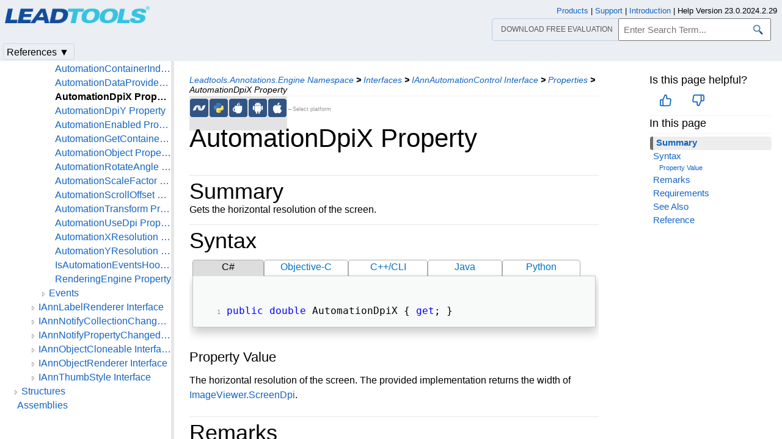

--- FILE ---
content_type: text/html
request_url: https://www.leadtools.com/help/sdk/dh/ac/iannautomationcontrol-automationdpix.html
body_size: 37685
content:
<!DOCTYPE html><html lang="en"><head>   <meta http-equiv="X-UA-Compatible" content="IE=Edge" />   <meta http-equiv="Content-Type" content="text/html; charset=UTF-8" />   <meta name="robots" content="noodp,noydir">   <meta name="viewport" content="width=device-width, initial-scale=1">   <link rel="icon" type="image/png" href="../../resources/images/favicon-16x16.png" sizes="16x16">   <link href="../../resources/styles/jquery.qtip.min.css" rel="stylesheet" type="text/css" /><!--http://qtip2.com/v/stable/-->   <link rel="stylesheet" type="text/css" href="../../resources/styles/branding.min.css" />   <link rel="stylesheet" type="text/css" href="../../resources/styles/branding-Website.min.css" />   <link rel="stylesheet" type="text/css" href="../../resources/styles/branding-en-US.min.css" />   <link rel="stylesheet" type="text/css" href="../../resources/styles/highlight.min.css" />   <link rel="stylesheet" type="text/css" href="../../resources/styles/leadtools-doc-markdown.min.css" />   <link rel="stylesheet" type="text/css" href="../../resources/styles/leadtools-doc-menu.min.css" />   <link rel="stylesheet" type="text/css" href="../../resources/styles/leadtools-doc-rwd.min.css" />   <script type="5d3df546bab3527a097fa7e5-text/javascript" src="../../resources/scripts/highlight.min.js"></script>   <script type="5d3df546bab3527a097fa7e5-text/javascript" src="../../resources/scripts/jquery-1.11.0.min.js"></script>   <script type="5d3df546bab3527a097fa7e5-text/javascript" src="../../resources/scripts/noGoogleBot.min.js"></script>   <script src="../../resources/scripts/jquery.qtip.min.js" type="5d3df546bab3527a097fa7e5-text/javascript"></script><!--http://qtip2.com/v/stable/-->   <script src="../../resources/scripts/inittooltips.min.js" type="5d3df546bab3527a097fa7e5-text/javascript"></script>   <script type="5d3df546bab3527a097fa7e5-text/javascript" src="../../resources/scripts/branding-Website.min.js"></script>   <script type="5d3df546bab3527a097fa7e5-text/javascript" src="../../resources/scripts/branding.min.js"></script>   <script type="5d3df546bab3527a097fa7e5-text/javascript" src="../../resources/scripts/leadtools-doc-table-of-contents.min.js"></script>   <script type="5d3df546bab3527a097fa7e5-text/javascript" src="../../resources/scripts/leadtools.jqueryplugins.2016.min.js"></script>   <script type="5d3df546bab3527a097fa7e5-text/javascript" src="../../resources/scripts/campaign-helper.min.js"></script>      <title>AutomationDpiX Property (IAnnAutomationControl) | Leadtools.Annotations.Engine | Raster, Medical, Document Help</title>   <link rel="canonical" href="https://www.leadtools.com/help/sdk/dh/ac/iannautomationcontrol-automationdpix.html" />   <meta name="Title" content="AutomationDpiX Property" />   <meta name="Leadtools.Help.MemberName" content="AutomationDpiX" />   <meta name="Leadtools.Help.VSQuery" content="Leadtools.Annotations.Engine.IAnnAutomationControl.AutomationDpiX" />   <meta name="Leadtools.Help.Namespace" content="Leadtools.Annotations.Engine" />   <meta name="Leadtools.Help.Assembly" content="Leadtools.Annotations.Engine" />      
   <meta name="Leadtools.Help.Keyword" content="AutomationDpiX Property" />
   <meta name="Leadtools.Help.Keyword" content="Annotations.Engine.IAnnAutomationControl.AutomationDpiX" />
   <meta name="Leadtools.Help.Keyword" content="IAnnAutomationControl.AutomationDpiX" />         <meta name="Description" content="Gets the horizontal resolution of the screen." />   <meta name="Leadtools.Help.ContentType" content="Reference" />
    <meta name="LeadName" content="AutomationDpiX Property" />   <meta name="ProjectName" content="Leadtools.Annotations.Engine"/>   <meta name="Collection" content="Raster, Medical, Document Help"/>   <script type="5d3df546bab3527a097fa7e5-text/javascript">      var toolkitHeader = null;      $(document).ready(function () {         if (typeof window.toolkitHeader === "undefined" || window.toolkitHeader == null) {            window.toolkitHeader = $.loadToolkitHeader();         }         $.bindToResize();         $.setPreferedPlatformOnLoad();      });      $(document).ready(function () {         initTooltips();         $.RegisterAnyEvents();      });   </script>      <!-- BEGIN SUPPORT CHAT SCRIPTS/STYLES -->

<!-- Qualified -->
<script type="5d3df546bab3527a097fa7e5-text/javascript">
    (function (w, q) {
        w['QualifiedObject'] = q; w[q] = w[q] || function () {
            (w[q].q = w[q].q || []).push(arguments)
        };
    })(window, 'qualified')
</script>
<script async src="https://js.qualified.com/qualified.js?token=Vy9sz2h6dVojMN7p" type="5d3df546bab3527a097fa7e5-text/javascript"></script>
<!-- End Qualified -->
<!-- Calibermind -->
<script type="5d3df546bab3527a097fa7e5-text/javascript">
    qualified('handleEvents', function (name, data) {
        switch (name) {
            case 'Email Captured': {
                if (data && data.field_values) {
                    for (const [key, value] of Object.entries(data.field_values)) {
                        if (typeof value === "string" && /.+\@.+\..+/.test(value)) {
                            analytics.identify(value, { email: value });
                            break;
                        }
                    }
                }
                break;
            }
            default:
        }
    })
</script>
<!-- End Calibermind -->
<!-- END SUPPORT CHAT SCRIPTS/STYLES -->   <!--analytics starts-->
<script type="5d3df546bab3527a097fa7e5-text/javascript">
    window.dataLayer = window.dataLayer || [];
</script>
<!-- Google Tag Manager -->
<script type="5d3df546bab3527a097fa7e5-text/javascript">
    (function (w, d, s, l, i) {
        w[l] = w[l] || []; w[l].push({
            'gtm.start':
                new Date().getTime(), event: 'gtm.js'
        }); var f = d.getElementsByTagName(s)[0],
            j = d.createElement(s), dl = l != 'dataLayer' ? '&l=' + l : ''; j.async = true; j.src =
                'https://www.googletagmanager.com/gtm.js?id=' + i + dl; f.parentNode.insertBefore(j, f);
    })(window, document, 'script', 'dataLayer', 'GTM-MHXDQTW');
</script>

<!-- Bonzo's Analytics Suite -->
<!--<script>
    document.addEventListener("DOMContentLoaded", function () {
        var getData = function () {
            return JSON.stringify({
                "UriStem": window.location.pathname,
                "UriQuery": window.location.search,
                "Referrer": window.document.referrer,
                "JavaScriptDocumentCookies": window.document.cookie,
                "PageTitle": document.title,
                "Domain": window.location.hostname
            });
        };

        var getApiPath = function () {
            var d = window.location.hostname;
            if (d.toLowerCase() === "leadtools.com" || d.toLowerCase() === "www.leadtools.com") {
                return "https://webapi.leadtools.com/";
            } else if (d.toLowerCase() === "localhost") {
                return "https://localhost:44364/";
            }
            return "https://webapi-test.leadtools.com/";
        };

        $.ajax({
            type: "POST",
            data: getData(),
            url: getApiPath() + "api/WebRequest",
            contentType: "application/json"
        });
    });
</script>-->

<!--Marketo Analytics-->
<script type="5d3df546bab3527a097fa7e5-text/javascript">  
    const COOKIE_TYPE = {
        LONG_TERM: "LONG_TERM",
        SESSION: "SESSION"
    }

    const LONG_TERM_COOKIE_KEY = 'leadtools_tracking_cookie';
    const SESSION_COOKIE_KEY = 'leadtools_tracking_session_cookie';

    const GetCookie = (cookieKey) => {
        let name = cookieKey + "=";
        let decodedCookie = window.decodeURIComponent(document.cookie);
        let ca = decodedCookie.split(';');
        for (let i = 0; i < ca.length; i++) {
            let c = ca[i];
            while (c.charAt(0) == ' ') {
                c = c.substring(1);
            }
            if (c.indexOf(name) == 0) {
                return c.substring(name.length, c.length);
            }
        }
        return "";
    }

    const AddCookieDataToForm = (formData) => {
        const MarketoUTMFields = {
            UTM_SOURCE: 'Cookie_UTM_Source__c',
            UTM_MEDIUM: 'Cookie_UTM_Medium__c',
            UTM_CAMPAIGN: 'Cookie_UTM_Campaign__c',
            UTM_CONTENT: 'Cookie_UTM_Content__c',
            UTM_TERM: 'Cookie_UTM_Term__c',
            COOKIE_LANDING: 'Cookie_Landing__c',
            COOKIE_REFERRER: 'Cookie_Referrer__c',
            UTM_SOURCE_SESSION: 'Most_Recent_UTM_Source__c',
            UTM_MEDIUM_SESSION: 'Most_Recent_UTM_Medium__c',
            UTM_CAMPAIGN_SESSION: 'Most_Recent_UTM_Campaign__c',
            UTM_CONTENT_SESSION: 'Most_Recent_UTM_Content__c',
            UTM_TERM_SESSION: 'Most_Recent_UTM_Term__c',
            COOKIE_LANDING_SESSION: 'Most_Recent_Landing_Page__c',
            COOKIE_REFERRER_SESSION: 'Most_Recent_Referrer__c',
            GCLID: 'GCLID__c',
            GCLID_SESSION: 'Most_Recent_GCLID__c',
        };

        const GetCookieData = (cookieType) => {
            try {
                const cookieKey = cookieType === COOKIE_TYPE.LONG_TERM ? LONG_TERM_COOKIE_KEY : SESSION_COOKIE_KEY;
                return JSON.parse(GetCookie(cookieKey));
            } catch (e) {
                return null;
            }
        };

        const dataWithCookies = { ...formData };

        //long term cookies
        const longTermTrackingCookie = GetCookieData(COOKIE_TYPE.LONG_TERM);
        if (longTermTrackingCookie) {
            const {
                utm_source,
                utm_medium,
                utm_campaign,
                utm_term,
                utm_content,
                referrer,
                landingPage,
                gclid,
            } = longTermTrackingCookie;

            if (utm_source) dataWithCookies[MarketoUTMFields.UTM_SOURCE] = utm_source;
            if (utm_medium) dataWithCookies[MarketoUTMFields.UTM_MEDIUM] = utm_medium;
            if (utm_campaign) dataWithCookies[MarketoUTMFields.UTM_CAMPAIGN] = utm_campaign;
            if (utm_term) dataWithCookies[MarketoUTMFields.UTM_TERM] = utm_term;
            if (utm_content) dataWithCookies[MarketoUTMFields.UTM_CONTENT] = utm_content;
            if (referrer) dataWithCookies[MarketoUTMFields.COOKIE_REFERRER] = referrer;
            if (landingPage) dataWithCookies[MarketoUTMFields.COOKIE_LANDING] = landingPage;
            if (gclid) dataWithCookies[MarketoUTMFields.GCLID] = gclid;
        }

        //session cookies
        const sessionTrackingCookie = GetCookieData(COOKIE_TYPE.SESSION);
        if (sessionTrackingCookie) {
            const {
                utm_source,
                utm_medium,
                utm_campaign,
                utm_term,
                utm_content,
                referrer,
                landingPage,
                gclid,
            } = sessionTrackingCookie;

            if (utm_source) dataWithCookies[MarketoUTMFields.UTM_SOURCE_SESSION] = utm_source;
            if (utm_medium) dataWithCookies[MarketoUTMFields.UTM_MEDIUM_SESSION] = utm_medium;
            if (utm_campaign) dataWithCookies[MarketoUTMFields.UTM_CAMPAIGN_SESSION] = utm_campaign;
            if (utm_term) dataWithCookies[MarketoUTMFields.UTM_TERM_SESSION] = utm_term;
            if (utm_content) dataWithCookies[MarketoUTMFields.UTM_CONTENT_SESSION] = utm_content;
            if (referrer) dataWithCookies[MarketoUTMFields.COOKIE_REFERRER_SESSION] = referrer;
            if (landingPage) dataWithCookies[MarketoUTMFields.COOKIE_LANDING_SESSION] = landingPage;
            if (gclid) dataWithCookies[MarketoUTMFields.GCLID_SESSION] = gclid;
        }

        return dataWithCookies;
    };

    document.addEventListener("DOMContentLoaded", () => {
        const ACCEPTED_UTM = [
            'utm_source',
            'utm_medium',
            'utm_campaign',
            'utm_term',
            'utm_content',
            'gclid',
        ];
        
        const UTMParams = (() => {
            var search = window.location.search;
            if (!search) return {};
            const utms = {};

            try {
                const query = search.split('?')[1];
                const splitQueries = query.split('&');
                splitQueries.forEach((q) => {
                    const s = q.split('=');
                    const [key, value] = s;

                    if (ACCEPTED_UTM.includes(key.toLowerCase())) utms[key.toLowerCase()] = value;
                });
                return utms;
            } catch (e) {
                return {};
            }
        })();
        
        const SetCookieData = (cookieType) => {
            const existingLongTermCookie = GetCookie(LONG_TERM_COOKIE_KEY);

            if (cookieType === COOKIE_TYPE.LONG_TERM && existingLongTermCookie) return;
            // only set session cookie when long term utm params were present
            if (cookieType === COOKIE_TYPE.SESSION && Object.keys(UTMParams).length === 0) return;

            const referrer = window.document.referrer;
            const landingPage = window.location.pathname;
            const date = new Date().toDateString();

            const cookie = {
                referrer,
                landingPage,
                date,
                landing_date: new Date().toISOString().slice(0, 19).replace('T', ' '),
                ...UTMParams,
            };

            try {
                const cookieKey =
                    cookieType === COOKIE_TYPE.LONG_TERM ? LONG_TERM_COOKIE_KEY : SESSION_COOKIE_KEY;

                const cookieValue = JSON.stringify(cookie)

                const expDays = cookieType === COOKIE_TYPE.LONG_TERM ? 365 : 1;
                const d = new Date();
                d.setTime(d.getTime() + (expDays * 24 * 60 * 60 * 1000)); //days to ms
                const expires = d.toUTCString();
                
                document.cookie = cookieKey + "=" + cookieValue + ";" + "expires=" + expires + ";path=/";
            } catch (e) {
                // nothing
            }
        };

        SetCookieData(COOKIE_TYPE.LONG_TERM);
        SetCookieData(COOKIE_TYPE.SESSION);        
    })
</script>
<!--analytics ends-->
   </head><script src="/cdn-cgi/scripts/7d0fa10a/cloudflare-static/rocket-loader.min.js" data-cf-settings="5d3df546bab3527a097fa7e5-|49"></script><body onLoad="OnLoad('cs')">   <div id="pageBody">      <div id="TopicContent">         <div id="topicHeaderEmpty"></div>         <div id="breadCrumbs"><a href="namespace.html">Leadtools.Annotations.Engine Namespace</a> <b>&gt;</b> <a href="interface--rollup.html">Interfaces</a> <b>&gt;</b> <a href="iannautomationcontrol.html">IAnnAutomationControl Interface</a> <b>&gt;</b> <a href="iannautomationcontrol--properties.html">Properties</a> <b>&gt;</b> <span id="breadcrumbsCurrent">AutomationDpiX Property</span></div>                  <div id="platformSupportSection"><div class="supportTable"> <div class="bottomGray" id="frameNETFramework"><div class="platformSupport" alt=".NET 6+ & Framework Support" title=".NET 6+ & Framework Support" id="platformNETFramework" onclick="if (!window.__cfRLUnblockHandlers) return false; javascript: $.setPreferedPlatform(this);" data-cf-modified-5d3df546bab3527a097fa7e5-=""></div></div>  <div class="bottomGray" id="framePython"><div class="platformSupport" alt="Python Support" title="Python Support" id="platformPython" onclick="if (!window.__cfRLUnblockHandlers) return false; javascript: $.setPreferedPlatform(this);" data-cf-modified-5d3df546bab3527a097fa7e5-=""></div></div>  <div class="bottomGray" id="frameJava"><div class="platformSupport" alt="Java Support" title="Java Support" id="platformJava" onclick="if (!window.__cfRLUnblockHandlers) return false; javascript: $.setPreferedPlatform(this);" data-cf-modified-5d3df546bab3527a097fa7e5-=""></div></div>  <div class="bottomGray" id="frameAndroid"><div class="platformSupport" alt="Android Support" title="Android Support" id="platformAndroid" onclick="if (!window.__cfRLUnblockHandlers) return false; javascript: $.setPreferedPlatform(this);" data-cf-modified-5d3df546bab3527a097fa7e5-=""></div></div>  <div class="bottomGray" id="frameOSX"><div class="platformSupport" alt="iOS/macOS Support" title="iOS/macOS Support" id="platformOSX" onclick="if (!window.__cfRLUnblockHandlers) return false; javascript: $.setPreferedPlatform(this);" data-cf-modified-5d3df546bab3527a097fa7e5-=""></div></div> <div class="bottomGray platformSupportMessage">&larr;Select platform</div></div></div>         <div id="inThisTopic">            <div id="doc-feedback-util"></div>            
          <div class="inThisTopicButton" id="inThisTopicButtonID" onclick="if (!window.__cfRLUnblockHandlers) return false; javascript: $.toggleDropDown('#inThisTopicButtonID','#inThisTopicDialog', '#inThisTopic');" data-cf-modified-5d3df546bab3527a097fa7e5-="">In This Topic &#x25BC;</div>
<div id="inThisTopicDialog" class="hide"><div class="inThisTopicGroup">
            <div class="menuItem2"><a href="#Summary">Summary</a></div>

</div>
<div class="inThisTopicGroup">
            <div class="menuItem2"><a href="#Syntax">Syntax</a></div>

</div>
<div class="inThisTopicGroup">
            <div class="menuItem4"><a href="#PropertyValue">Property Value</a></div>

</div>
<div class="inThisTopicGroup">
            <div class="menuItem2"><a href="#Remarks">Remarks</a></div>

</div>
<div class="inThisTopicGroup">
            <div class="menuItem2"><a href="#Requirements">Requirements</a></div>

</div>
<div class="inThisTopicGroup">
            <div class="menuItem2"><a href="#SeeAlso">See Also</a></div>

</div>
<div class="inThisTopicGroup">
            <div class="menuItem2"><a href="#Reference">Reference</a></div>

</div></div>                  </div>         <h1>AutomationDpiX Property</h1>         <div id="abstract"></div>         <div id="top"></div>         <p><span id="Summary"></span>
</p><div class="topicSection" id="topicSectionSummary">
	<div class="sectionTitle" id="sectionTitleSummary">Summary</div>
Gets the horizontal resolution of the screen. 
</div>
<span id="Syntax"></span>
<div class="topicSection" id="topicSectionSyntax">
	<div class="sectionTitle" id="sectionTitleSyntax">Syntax</div>

<div id="mainSourceContainerSyntax">
<div class="sourceContainerTab" id="CSharpSyntaxTab" onclick="if (!window.__cfRLUnblockHandlers) return false; $.selectCodeContainer(this)" data-cf-modified-5d3df546bab3527a097fa7e5-="">C#</div>
<div class="sourceContainerTab" id="ObjectiveCSyntaxTab" onclick="if (!window.__cfRLUnblockHandlers) return false; $.selectCodeContainer(this)" data-cf-modified-5d3df546bab3527a097fa7e5-="">Objective-C</div>
<div class="sourceContainerTab" id="CppCLISyntaxTab" onclick="if (!window.__cfRLUnblockHandlers) return false; $.selectCodeContainer(this)" data-cf-modified-5d3df546bab3527a097fa7e5-="">C++/CLI</div>
<div class="sourceContainerTab" id="JavaSyntaxTab" onclick="if (!window.__cfRLUnblockHandlers) return false; $.selectCodeContainer(this)" data-cf-modified-5d3df546bab3527a097fa7e5-="">Java</div>
<div class="sourceContainerTab" id="PythonSyntaxTab" onclick="if (!window.__cfRLUnblockHandlers) return false; $.selectCodeContainer(this)" data-cf-modified-5d3df546bab3527a097fa7e5-="">Python</div>
</div>
<div class="codeExample codeContainer CSharpSyntax"><div class="tabTitle sourceTitle"></div><pre><code><span style="color:Blue;">public</span> <span style="color:Blue;">double</span> AutomationDpiX { <span style="color:Blue;">get</span>; } </code></pre></div>

<div class="codeExample codeContainer ObjectiveCSyntax hide"><div class="tabTitle sourceTitle"></div><pre><code>@property (nonatomic,readonly) <span style="color:Blue;">double</span> automationDpiX; </code></pre></div>
<div class="codeExample codeContainer JavaSyntax hide"><div class="tabTitle sourceTitle"></div><pre><code><span style="color:Blue;">double</span> getAutomationDpiX(); </code></pre></div>

<div class="codeExample codeContainer CppCLISyntax hide"><div class="tabTitle sourceTitle"></div><pre><code><span style="color:Blue;">public</span>:  </code>
<code>   <span style="color:Blue;">property</span> <span style="color:Blue;">double</span> AutomationDpiX </code>
<code>   { </code>
<code>      <span style="color:Blue;">double</span> get() </code>
<code>   } </code></pre></div>
<div class="codeExample codeContainer PythonSyntax hide"><div class="tabTitle sourceTitle"></div><pre><code>AutomationDpiX <span style="color:Green;"># get  (<a href="iannautomationcontrol.html">IAnnAutomationControl</a>)</span> </code></pre></div>
<p><span id="PropertyValue"></span></p>
<h4>Property Value</h4>
<p>The horizontal resolution of the screen. The provided implementation returns the width of <a href="../c/imageviewer-screendpi.html">ImageViewer.ScreenDpi</a>.</p>
</div>
<span id="Remarks"></span>
<div class="topicSection" id="topicSectionRemarks">
	<div class="sectionTitle" id="sectionTitleRemarks">Remarks</div>
<p>The automation object will use <strong>AutomationDpiX</strong>, <a href="iannautomationcontrol-automationdpiy.html">AutomationDpiY</a>, <a href="iannautomationcontrol-automationxresolution.html">AutomationXResolution</a> and <a href="iannautomationcontrol-automationyresolution.html">AutomationYResolution</a> to obtain the values required to set the containers using <a href="anncontainermapper-mapresolutions.html">AnnContainerMapper.MapResolutions</a>.</p>
<p>The screen resolution is the same for all containers in normal situations. Therefore, the default implementation does not use <a href="iannautomationcontrol-automationcontainerindex.html">AutomationContainerIndex</a> when this property is called.</p>
</div>
<span id="Requirements"></span>
<div class="topicSection" id="topicSectionRequirements">
	<div class="sectionTitle" id="sectionTitleRequirements">Requirements</div>
<p><a href="../to/supported-environments.html">Target Platforms</a><br /></p>
</div>
<span id="SeeAlso"></span>
<div class="topicSection" id="topicSectionSeeAlso">
	<div class="sectionTitle" id="sectionTitleSeeAlso">See Also</div>
<p><span id="Reference"></span></p>
<h4>Reference</h4>
<p><a href="iannautomationcontrol.html">IAnnAutomationControl Interface</a><br /></p>
<p><a href="iannautomationcontrol--members.html">IAnnAutomationControl Members</a><br /></p>

</div>         <div id="bottom"></div>         <div id="topicFooter">            <div id="DonwloadEvalFooter"><a href="/downloads">Download our FREE evaluation</a></div>            <div id="FooterHelpVersion">               Help Version 23.0.2024.2.29            </div>            <!--BEGIN Copyright notice-->
<a href="/sdk/product-overview" target="leadtools_com_link" >Products</a> | <a href="/support" target="leadtools_com_link" >Support</a> | <a href="/corporate/contact" target="leadtools_com_link" >Contact Us</a> | <a href="/help/sdk/v23/licensing/intellectual-property-notices.html" target="leadtools_com_link" >Intellectual Property Notices</a> <br/> &copy; 1991-2025 <a href="/" target="leadtools_com_link" >Apryse Sofware Corp.</a> All Rights Reserved.
<!--END Copyright notice-->
         </div>      </div>      <!--SEARCHAROONOINDEX-->      <div id="leftNav">         <div id="tocNav" class="ssi-toc loading">            ﻿
  <div id="TocHeading">Leadtools.Annotations.Engine Assembly</div>
  <div class="loading-spinner"> </div>
  <div class="toclevel0" data-toclevel="0" style="display:block">
    <a data-tochassubtree="false" href="introduction.html" title="Introduction" tocid="introduction">Introduction</a>
  </div>
  <div class="toclevel0" data-toclevel="0" style="display:block">
    <a data-tochassubtree="false" href="getting-started.html" title="Getting Started" tocid="gettingstarted">Getting Started</a>
  </div>
  <div class="toclevel0" data-toclevel="0" style="display:block">
    <a data-tochassubtree="false" href="annotations-engine.html" title="Namespaces" tocid="annotations-engine">Namespaces</a>
  </div>
  <div class="toclevel0" data-toclevel="0" style="display:block" data-childrenloaded="true">
    <a class="tocCollapsed" onclick="if (!window.__cfRLUnblockHandlers) return false; javascript: Toggle(this);" href="#!" data-cf-modified-5d3df546bab3527a097fa7e5-=""> </a>
    <a data-tochassubtree="true" href="namespace.html" title="Leadtools.Annotations.Engine Namespace" tocid="namespace">Leadtools.Annotations.Engine Namespace</a>
  </div>
  <div class="toclevel1" data-toclevel="1" style="display:none" data-childrenloaded="true">
    <a class="tocCollapsed" onclick="if (!window.__cfRLUnblockHandlers) return false; javascript: Toggle(this);" href="#!" data-cf-modified-5d3df546bab3527a097fa7e5-=""> </a>
    <a data-tochassubtree="true" href="class--rollup.html" title="Classes" tocid="class--rollup">Classes</a>
  </div>
  <div class="toclevel2" data-toclevel="2" style="display:none" data-childrenloaded="true">
    <a class="tocCollapsed" onclick="if (!window.__cfRLUnblockHandlers) return false; javascript: Toggle(this);" href="#!" data-cf-modified-5d3df546bab3527a097fa7e5-=""> </a>
    <a data-tochassubtree="true" href="annarrowlineending.html" title="AnnArrowLineEnding Class" tocid="AnnArrowLineEnding">AnnArrowLineEnding Class</a>
  </div>
  <div class="toclevel3" data-toclevel="3" style="display:none">
    <a data-tochassubtree="false" href="annarrowlineending--members.html" title="Members" tocid="AnnArrowLineEnding--members">Members</a>
  </div>
  <div class="toclevel3" data-toclevel="3" style="display:none">
    <a data-tochassubtree="false" href="annarrowlineending-ctor.html" title="AnnArrowLineEnding Constructor" tocid="AnnArrowLineEnding-ctor">AnnArrowLineEnding Constructor</a>
  </div>
  <div class="toclevel3" data-toclevel="3" style="display:none" data-childrenloaded="true">
    <a class="tocCollapsed" onclick="if (!window.__cfRLUnblockHandlers) return false; javascript: Toggle(this);" href="#!" data-cf-modified-5d3df546bab3527a097fa7e5-=""> </a>
    <a data-tochassubtree="true" href="annarrowlineending--methods.html" title="AnnArrowLineEnding--methods" tocid="AnnArrowLineEnding--methods">Methods</a>
  </div>
  <div class="toclevel4" data-toclevel="4" style="display:none">
    <a data-tochassubtree="false" href="annarrowlineending-clone.html" title="Clone Method" tocid="AnnArrowLineEnding-Clone">Clone Method</a>
  </div>
  <div class="toclevel4" data-toclevel="4" style="display:none">
    <a data-tochassubtree="false" href="annarrowlineending-create.html" title="Create Method" tocid="AnnArrowLineEnding-Create">Create Method</a>
  </div>
  <div class="toclevel4" data-toclevel="4" style="display:none">
    <a data-tochassubtree="false" href="annarrowlineending-deserialize.html" title="Deserialize Method" tocid="AnnArrowLineEnding-Deserialize">Deserialize Method</a>
  </div>
  <div class="toclevel4" data-toclevel="4" style="display:none">
    <a data-tochassubtree="false" href="annarrowlineending-getstylepoints.html" title="GetStylePoints Method" tocid="AnnArrowLineEnding-GetStylePoints">GetStylePoints Method</a>
  </div>
  <div class="toclevel4" data-toclevel="4" style="display:none">
    <a data-tochassubtree="false" href="annarrowlineending-hittest.html" title="HitTest Method" tocid="AnnArrowLineEnding-HitTest">HitTest Method</a>
  </div>
  <div class="toclevel4" data-toclevel="4" style="display:none">
    <a data-tochassubtree="false" href="annarrowlineending-serialize.html" title="Serialize Method" tocid="AnnArrowLineEnding-Serialize">Serialize Method</a>
  </div>
  <div class="toclevel3" data-toclevel="3" style="display:none" data-childrenloaded="true">
    <a class="tocCollapsed" onclick="if (!window.__cfRLUnblockHandlers) return false; javascript: Toggle(this);" href="#!" data-cf-modified-5d3df546bab3527a097fa7e5-=""> </a>
    <a data-tochassubtree="true" href="annarrowlineending--properties.html" title="AnnArrowLineEnding--properties" tocid="AnnArrowLineEnding--properties">Properties</a>
  </div>
  <div class="toclevel4" data-toclevel="4" style="display:none">
    <a data-tochassubtree="false" href="annarrowlineending-closed.html" title="Closed Property" tocid="AnnArrowLineEnding-Closed">Closed Property</a>
  </div>
  <div class="toclevel4" data-toclevel="4" style="display:none">
    <a data-tochassubtree="false" href="annarrowlineending-friendlyname.html" title="FriendlyName Property" tocid="AnnArrowLineEnding-FriendlyName">FriendlyName Property</a>
  </div>
  <div class="toclevel4" data-toclevel="4" style="display:none">
    <a data-tochassubtree="false" href="annarrowlineending-id.html" title="Id Property" tocid="AnnArrowLineEnding-Id">Id Property</a>
  </div>
  <div class="toclevel4" data-toclevel="4" style="display:none">
    <a data-tochassubtree="false" href="annarrowlineending-reversed.html" title="Reversed Property" tocid="AnnArrowLineEnding-Reversed">Reversed Property</a>
  </div>
  <div class="toclevel3" data-toclevel="3" style="display:none" data-childrenloaded="true">
    <a data-tochassubtree="true" href="annarrowlineending--fields.html" title="AnnArrowLineEnding--fields" tocid="AnnArrowLineEnding--fields">Fields</a>
  </div>
  <div class="toclevel2" data-toclevel="2" style="display:none" data-childrenloaded="true">
    <a class="tocCollapsed" onclick="if (!window.__cfRLUnblockHandlers) return false; javascript: Toggle(this);" href="#!" data-cf-modified-5d3df546bab3527a097fa7e5-=""> </a>
    <a data-tochassubtree="true" href="annaudioobject.html" title="AnnAudioObject Class" tocid="AnnAudioObject">AnnAudioObject Class</a>
  </div>
  <div class="toclevel3" data-toclevel="3" style="display:none">
    <a data-tochassubtree="false" href="annaudioobject--members.html" title="Members" tocid="AnnAudioObject--members">Members</a>
  </div>
  <div class="toclevel3" data-toclevel="3" style="display:none">
    <a data-tochassubtree="false" href="annaudioobject-ctor.html" title="AnnAudioObject Constructor" tocid="AnnAudioObject-ctor">AnnAudioObject Constructor</a>
  </div>
  <div class="toclevel3" data-toclevel="3" style="display:none" data-childrenloaded="true">
    <a class="tocCollapsed" onclick="if (!window.__cfRLUnblockHandlers) return false; javascript: Toggle(this);" href="#!" data-cf-modified-5d3df546bab3527a097fa7e5-=""> </a>
    <a data-tochassubtree="true" href="annaudioobject--methods.html" title="AnnAudioObject--methods" tocid="AnnAudioObject--methods">Methods</a>
  </div>
  <div class="toclevel4" data-toclevel="4" style="display:none">
    <a data-tochassubtree="false" href="annaudioobject-clone.html" title="Clone Method" tocid="AnnAudioObject-Clone">Clone Method</a>
  </div>
  <div class="toclevel4" data-toclevel="4" style="display:none">
    <a data-tochassubtree="false" href="annaudioobject-create.html" title="Create Method" tocid="AnnAudioObject-Create">Create Method</a>
  </div>
  <div class="toclevel4" data-toclevel="4" style="display:none">
    <a data-tochassubtree="false" href="annaudioobject-deserialize.html" title="Deserialize Method" tocid="AnnAudioObject-Deserialize">Deserialize Method</a>
  </div>
  <div class="toclevel4" data-toclevel="4" style="display:none">
    <a data-tochassubtree="false" href="annaudioobject-serialize.html" title="Serialize Method" tocid="AnnAudioObject-Serialize">Serialize Method</a>
  </div>
  <div class="toclevel3" data-toclevel="3" style="display:none" data-childrenloaded="true">
    <a class="tocCollapsed" onclick="if (!window.__cfRLUnblockHandlers) return false; javascript: Toggle(this);" href="#!" data-cf-modified-5d3df546bab3527a097fa7e5-=""> </a>
    <a data-tochassubtree="true" href="annaudioobject--properties.html" title="AnnAudioObject--properties" tocid="AnnAudioObject--properties">Properties</a>
  </div>
  <div class="toclevel4" data-toclevel="4" style="display:none">
    <a data-tochassubtree="false" href="annaudioobject-friendlyname.html" title="FriendlyName Property" tocid="AnnAudioObject-FriendlyName">FriendlyName Property</a>
  </div>
  <div class="toclevel4" data-toclevel="4" style="display:none">
    <a data-tochassubtree="false" href="annaudioobject-hittestinterior.html" title="HitTestInterior Property" tocid="AnnAudioObject-HitTestInterior">HitTestInterior Property</a>
  </div>
  <div class="toclevel2" data-toclevel="2" style="display:none" data-childrenloaded="true">
    <a class="tocCollapsed" onclick="if (!window.__cfRLUnblockHandlers) return false; javascript: Toggle(this);" href="#!" data-cf-modified-5d3df546bab3527a097fa7e5-=""> </a>
    <a data-tochassubtree="true" href="annbrush.html" title="AnnBrush Class" tocid="AnnBrush">AnnBrush Class</a>
  </div>
  <div class="toclevel3" data-toclevel="3" style="display:none">
    <a data-tochassubtree="false" href="annbrush--members.html" title="Members" tocid="AnnBrush--members">Members</a>
  </div>
  <div class="toclevel3" data-toclevel="3" style="display:none">
    <a data-tochassubtree="false" href="annbrush-ctor.html" title="AnnBrush Constructor" tocid="AnnBrush-ctor">AnnBrush Constructor</a>
  </div>
  <div class="toclevel3" data-toclevel="3" style="display:none" data-childrenloaded="true">
    <a class="tocCollapsed" onclick="if (!window.__cfRLUnblockHandlers) return false; javascript: Toggle(this);" href="#!" data-cf-modified-5d3df546bab3527a097fa7e5-=""> </a>
    <a data-tochassubtree="true" href="annbrush--methods.html" title="AnnBrush--methods" tocid="AnnBrush--methods">Methods</a>
  </div>
  <div class="toclevel4" data-toclevel="4" style="display:none">
    <a data-tochassubtree="false" href="annbrush-clone.html" title="Clone Method" tocid="AnnBrush-Clone">Clone Method</a>
  </div>
  <div class="toclevel4" data-toclevel="4" style="display:none">
    <a data-tochassubtree="false" href="annbrush-createbrush.html" title="CreateBrush Method" tocid="AnnBrush-CreateBrush">CreateBrush Method</a>
  </div>
  <div class="toclevel2" data-toclevel="2" style="display:none" data-childrenloaded="true">
    <a class="tocCollapsed" onclick="if (!window.__cfRLUnblockHandlers) return false; javascript: Toggle(this);" href="#!" data-cf-modified-5d3df546bab3527a097fa7e5-=""> </a>
    <a data-tochassubtree="true" href="annbuttlineending.html" title="AnnButtLineEnding Class" tocid="AnnButtLineEnding">AnnButtLineEnding Class</a>
  </div>
  <div class="toclevel3" data-toclevel="3" style="display:none">
    <a data-tochassubtree="false" href="annbuttlineending--members.html" title="Members" tocid="AnnButtLineEnding--members">Members</a>
  </div>
  <div class="toclevel3" data-toclevel="3" style="display:none">
    <a data-tochassubtree="false" href="annbuttlineending-ctor.html" title="AnnButtLineEnding Constructor" tocid="AnnButtLineEnding-ctor">AnnButtLineEnding Constructor</a>
  </div>
  <div class="toclevel3" data-toclevel="3" style="display:none" data-childrenloaded="true">
    <a class="tocCollapsed" onclick="if (!window.__cfRLUnblockHandlers) return false; javascript: Toggle(this);" href="#!" data-cf-modified-5d3df546bab3527a097fa7e5-=""> </a>
    <a data-tochassubtree="true" href="annbuttlineending--methods.html" title="AnnButtLineEnding--methods" tocid="AnnButtLineEnding--methods">Methods</a>
  </div>
  <div class="toclevel4" data-toclevel="4" style="display:none">
    <a data-tochassubtree="false" href="annbuttlineending-create.html" title="Create Method" tocid="AnnButtLineEnding-Create">Create Method</a>
  </div>
  <div class="toclevel4" data-toclevel="4" style="display:none">
    <a data-tochassubtree="false" href="annbuttlineending-getstylepoints.html" title="GetStylePoints Method" tocid="AnnButtLineEnding-GetStylePoints">GetStylePoints Method</a>
  </div>
  <div class="toclevel4" data-toclevel="4" style="display:none">
    <a data-tochassubtree="false" href="annbuttlineending-hittest.html" title="HitTest Method" tocid="AnnButtLineEnding-HitTest">HitTest Method</a>
  </div>
  <div class="toclevel3" data-toclevel="3" style="display:none" data-childrenloaded="true">
    <a class="tocCollapsed" onclick="if (!window.__cfRLUnblockHandlers) return false; javascript: Toggle(this);" href="#!" data-cf-modified-5d3df546bab3527a097fa7e5-=""> </a>
    <a data-tochassubtree="true" href="annbuttlineending--properties.html" title="AnnButtLineEnding--properties" tocid="AnnButtLineEnding--properties">Properties</a>
  </div>
  <div class="toclevel4" data-toclevel="4" style="display:none">
    <a data-tochassubtree="false" href="annbuttlineending-friendlyname.html" title="FriendlyName Property" tocid="AnnButtLineEnding-FriendlyName">FriendlyName Property</a>
  </div>
  <div class="toclevel4" data-toclevel="4" style="display:none">
    <a data-tochassubtree="false" href="annbuttlineending-id.html" title="Id Property" tocid="AnnButtLineEnding-Id">Id Property</a>
  </div>
  <div class="toclevel3" data-toclevel="3" style="display:none" data-childrenloaded="true">
    <a data-tochassubtree="true" href="annbuttlineending--fields.html" title="AnnButtLineEnding--fields" tocid="AnnButtLineEnding--fields">Fields</a>
  </div>
  <div class="toclevel2" data-toclevel="2" style="display:none" data-childrenloaded="true">
    <a class="tocCollapsed" onclick="if (!window.__cfRLUnblockHandlers) return false; javascript: Toggle(this);" href="#!" data-cf-modified-5d3df546bab3527a097fa7e5-=""> </a>
    <a data-tochassubtree="true" href="anncodecs.html" title="AnnCodecs Class" tocid="AnnCodecs">AnnCodecs Class</a>
  </div>
  <div class="toclevel3" data-toclevel="3" style="display:none">
    <a data-tochassubtree="false" href="anncodecs--members.html" title="Members" tocid="AnnCodecs--members">Members</a>
  </div>
  <div class="toclevel3" data-toclevel="3" style="display:none">
    <a data-tochassubtree="false" href="anncodecs-ctor.html" title="AnnCodecs Constructor" tocid="AnnCodecs-ctor">AnnCodecs Constructor</a>
  </div>
  <div class="toclevel3" data-toclevel="3" style="display:none" data-childrenloaded="true">
    <a class="tocCollapsed" onclick="if (!window.__cfRLUnblockHandlers) return false; javascript: Toggle(this);" href="#!" data-cf-modified-5d3df546bab3527a097fa7e5-=""> </a>
    <a data-tochassubtree="true" href="anncodecs--methods.html" title="AnnCodecs--methods" tocid="AnnCodecs--methods">Methods</a>
  </div>
  <div class="toclevel4" data-toclevel="4" style="display:none">
    <a data-tochassubtree="false" href="anncodecs-convertallfromibmdaeja.html" title="ConvertAllFromIBMDaeja Method" tocid="AnnCodecs-ConvertAllFromIBMDaeja">ConvertAllFromIBMDaeja Method</a>
  </div>
  <div class="toclevel4" data-toclevel="4" style="display:none">
    <a data-tochassubtree="false" href="anncodecs-convertfromibmdaeja.html" title="ConvertFromIBMDaeja Method" tocid="AnnCodecs-ConvertFromIBMDaeja">ConvertFromIBMDaeja Method</a>
  </div>
  <div class="toclevel4" data-toclevel="4" style="display:none">
    <a data-tochassubtree="false" href="anncodecs-convertfromibmp8.html" title="ConvertFromIBMP8 Method" tocid="AnnCodecs-ConvertFromIBMP8">ConvertFromIBMP8 Method</a>
  </div>
  <div class="toclevel4" data-toclevel="4" style="display:none">
    <a data-tochassubtree="false" href="anncodecs-converttoibmdaeja.html" title="ConvertToIBMDaeja Method" tocid="AnnCodecs-ConvertToIBMDaeja">ConvertToIBMDaeja Method</a>
  </div>
  <div class="toclevel4" data-toclevel="4" style="display:none">
    <a data-tochassubtree="false" href="anncodecs-converttoibmp8.html" title="ConvertToIBMP8 Method" tocid="AnnCodecs-ConvertToIBMP8">ConvertToIBMP8 Method</a>
  </div>
  <div class="toclevel4" data-toclevel="4" style="display:none" data-childrenloaded="true">
    <a class="tocCollapsed" onclick="if (!window.__cfRLUnblockHandlers) return false; javascript: Toggle(this);" href="#!" data-cf-modified-5d3df546bab3527a097fa7e5-=""> </a>
    <a data-tochassubtree="true" href="anncodecs-getinfo.html" title="GetInfo Method (AnnCodecs)" tocid="anncodecs-getinfo">GetInfo Method (AnnCodecs)</a>
  </div>
  <div class="toclevel5" data-toclevel="5" style="display:none">
    <a data-tochassubtree="false" href="anncodecs-getinfo(stream).html" title="GetInfo(Stream) Method" tocid="AnnCodecs-GetInfo(Stream)">GetInfo(Stream) Method</a>
  </div>
  <div class="toclevel5" data-toclevel="5" style="display:none">
    <a data-tochassubtree="false" href="anncodecs-getinfo(string).html" title="GetInfo(string) Method" tocid="AnnCodecs-GetInfo(string)">GetInfo(string) Method</a>
  </div>
  <div class="toclevel4" data-toclevel="4" style="display:none">
    <a data-tochassubtree="false" href="anncodecs-getinfofromstring.html" title="GetInfoFromString Method" tocid="AnnCodecs-GetInfoFromString">GetInfoFromString Method</a>
  </div>
  <div class="toclevel4" data-toclevel="4" style="display:none">
    <a data-tochassubtree="false" href="anncodecs-getinfofromxmldocument-java.html" title="GetInfoFromXmlDocument Method" tocid="AnnCodecs-GetInfoFromXmlDocument-Java">GetInfoFromXmlDocument Method</a>
  </div>
  <div class="toclevel4" data-toclevel="4" style="display:none">
    <a data-tochassubtree="false" href="anncodecs-getinfofromxmldocument-objectivec.html" title="GetInfoFromXmlDocument Method" tocid="AnnCodecs-GetInfoFromXmlDocument-ObjectiveC">GetInfoFromXmlDocument Method</a>
  </div>
  <div class="toclevel4" data-toclevel="4" style="display:none" data-childrenloaded="true">
    <a class="tocCollapsed" onclick="if (!window.__cfRLUnblockHandlers) return false; javascript: Toggle(this);" href="#!" data-cf-modified-5d3df546bab3527a097fa7e5-=""> </a>
    <a data-tochassubtree="true" href="anncodecs-load.html" title="Load Method (AnnCodecs)" tocid="anncodecs-load">Load Method (AnnCodecs)</a>
  </div>
  <div class="toclevel5" data-toclevel="5" style="display:none">
    <a data-tochassubtree="false" href="anncodecs-load(file,int)-java.html" title="Load(File,int) Method" tocid="AnnCodecs-Load(File,int)-Java">Load(File,int) Method</a>
  </div>
  <div class="toclevel5" data-toclevel="5" style="display:none">
    <a data-tochassubtree="false" href="anncodecs-load(stream,int).html" title="Load(Stream,int) Method" tocid="AnnCodecs-Load(Stream,int)">Load(Stream,int) Method</a>
  </div>
  <div class="toclevel5" data-toclevel="5" style="display:none">
    <a data-tochassubtree="false" href="anncodecs-load(stream,int,double,double).html" title="Load(Stream,int,double,double) Method" tocid="AnnCodecs-Load(Stream,int,double,double)">Load(Stream,int,double,double) Method</a>
  </div>
  <div class="toclevel5" data-toclevel="5" style="display:none">
    <a data-tochassubtree="false" href="anncodecs-load(string,int).html" title="Load(string,int) Method" tocid="AnnCodecs-Load(string,int)">Load(string,int) Method</a>
  </div>
  <div class="toclevel5" data-toclevel="5" style="display:none">
    <a data-tochassubtree="false" href="anncodecs-load(string,int,double,double).html" title="Load(string,int,double,double) Method" tocid="AnnCodecs-Load(string,int,double,double)">Load(string,int,double,double) Method</a>
  </div>
  <div class="toclevel4" data-toclevel="4" style="display:none" data-childrenloaded="true">
    <a class="tocCollapsed" onclick="if (!window.__cfRLUnblockHandlers) return false; javascript: Toggle(this);" href="#!" data-cf-modified-5d3df546bab3527a097fa7e5-=""> </a>
    <a data-tochassubtree="true" href="anncodecs-loadall.html" title="LoadAll Method (AnnCodecs)" tocid="anncodecs-loadall">LoadAll Method (AnnCodecs)</a>
  </div>
  <div class="toclevel5" data-toclevel="5" style="display:none">
    <a data-tochassubtree="false" href="anncodecs-loadall(file)-java.html" title="LoadAll(File) Method" tocid="AnnCodecs-LoadAll(File)-Java">LoadAll(File) Method</a>
  </div>
  <div class="toclevel5" data-toclevel="5" style="display:none">
    <a data-tochassubtree="false" href="anncodecs-loadall(stream).html" title="LoadAll(Stream) Method" tocid="AnnCodecs-LoadAll(Stream)">LoadAll(Stream) Method</a>
  </div>
  <div class="toclevel5" data-toclevel="5" style="display:none">
    <a data-tochassubtree="false" href="anncodecs-loadall(stream,double,double).html" title="LoadAll(Stream,double,double) Method" tocid="AnnCodecs-LoadAll(Stream,double,double)">LoadAll(Stream,double,double) Method</a>
  </div>
  <div class="toclevel5" data-toclevel="5" style="display:none">
    <a data-tochassubtree="false" href="anncodecs-loadall(string).html" title="LoadAll(string) Method" tocid="AnnCodecs-LoadAll(string)">LoadAll(string) Method</a>
  </div>
  <div class="toclevel5" data-toclevel="5" style="display:none">
    <a data-tochassubtree="false" href="anncodecs-loadall(string,double,double).html" title="LoadAll(string,double,double) Method" tocid="AnnCodecs-LoadAll(string,double,double)">LoadAll(string,double,double) Method</a>
  </div>
  <div class="toclevel4" data-toclevel="4" style="display:none">
    <a data-tochassubtree="false" href="anncodecs-loadallfromstring.html" title="LoadAllFromString Method" tocid="AnnCodecs-LoadAllFromString">LoadAllFromString Method</a>
  </div>
  <div class="toclevel4" data-toclevel="4" style="display:none">
    <a data-tochassubtree="false" href="anncodecs-loadfromstring.html" title="LoadFromString Method" tocid="AnnCodecs-LoadFromString">LoadFromString Method</a>
  </div>
  <div class="toclevel4" data-toclevel="4" style="display:none">
    <a data-tochassubtree="false" href="anncodecs-loadfromxmldocument-objectivec.html" title="LoadFromXmlDocument Method" tocid="AnnCodecs-LoadFromXmlDocument-ObjectiveC">LoadFromXmlDocument Method</a>
  </div>
  <div class="toclevel4" data-toclevel="4" style="display:none">
    <a data-tochassubtree="false" href="anncodecs-loadfromxmldocument-java.html" title="LoadFromXmlDocument(Document,int) Method" tocid="AnnCodecs-LoadFromXmlDocument-Java">LoadFromXmlDocument(Document,int) Method</a>
  </div>
  <div class="toclevel4" data-toclevel="4" style="display:none">
    <a data-tochassubtree="false" href="anncodecs-readibmp8propdescattr.html" title="ReadIBMP8PropDescAttr Method" tocid="AnnCodecs-ReadIBMP8PropDescAttr">ReadIBMP8PropDescAttr Method</a>
  </div>
  <div class="toclevel4" data-toclevel="4" style="display:none" data-childrenloaded="true">
    <a class="tocCollapsed" onclick="if (!window.__cfRLUnblockHandlers) return false; javascript: Toggle(this);" href="#!" data-cf-modified-5d3df546bab3527a097fa7e5-=""> </a>
    <a data-tochassubtree="true" href="anncodecs-save.html" title="Save Method (AnnCodecs)" tocid="anncodecs-save">Save Method (AnnCodecs)</a>
  </div>
  <div class="toclevel5" data-toclevel="5" style="display:none">
    <a data-tochassubtree="false" href="anncodecs-save(anncontainer,annformat,string,int)-java.html" title="Save(AnnContainer,AnnFormat,String,Int32) Method" tocid="AnnCodecs-Save(AnnContainer,AnnFormat,string,int)-Java">Save(AnnContainer,AnnFormat,String,Int32) Method</a>
  </div>
  <div class="toclevel5" data-toclevel="5" style="display:none">
    <a data-tochassubtree="false" href="anncodecs-save(anncontainer,annformat,xmldata,savepagenumber)-objectivec.html" title="Save(AnnContainer,AnnFormat,xmlData,savePageNumber) Method" tocid="AnnCodecs-Save(AnnContainer,AnnFormat,xmlData,savePageNumber)-ObjectiveC">Save(AnnContainer,AnnFormat,xmlData,savePageNumber) Method</a>
  </div>
  <div class="toclevel5" data-toclevel="5" style="display:none">
    <a data-tochassubtree="false" href="anncodecs-save(stream,anncontainer,annformat,int).html" title="Save(Stream,AnnContainer,AnnFormat,int) Method" tocid="AnnCodecs-Save(Stream,AnnContainer,AnnFormat,int)">Save(Stream,AnnContainer,AnnFormat,int) Method</a>
  </div>
  <div class="toclevel5" data-toclevel="5" style="display:none">
    <a data-tochassubtree="false" href="anncodecs-save(stream,anncontainer,annformat,string,int)-java.html" title="Save(Stream,AnnContainer,AnnFormat,String,Int32) Method" tocid="AnnCodecs-Save(Stream,AnnContainer,AnnFormat,string,int)-Java">Save(Stream,AnnContainer,AnnFormat,String,Int32) Method</a>
  </div>
  <div class="toclevel5" data-toclevel="5" style="display:none">
    <a data-tochassubtree="false" href="anncodecs-save(string,anncontainer,annformat,int).html" title="Save(string,AnnContainer,AnnFormat,int) Method" tocid="AnnCodecs-Save(string,AnnContainer,AnnFormat,int)">Save(string,AnnContainer,AnnFormat,int) Method</a>
  </div>
  <div class="toclevel5" data-toclevel="5" style="display:none">
    <a data-tochassubtree="false" href="anncodecs-save(writer,anncontainer,annformat,string,int)-java.html" title="Save(Writer,AnnContainer,AnnFormat,String,Int32) Method" tocid="AnnCodecs-Save(Writer,AnnContainer,AnnFormat,string,int)-Java">Save(Writer,AnnContainer,AnnFormat,String,Int32) Method</a>
  </div>
  <div class="toclevel4" data-toclevel="4" style="display:none" data-childrenloaded="true">
    <a class="tocCollapsed" onclick="if (!window.__cfRLUnblockHandlers) return false; javascript: Toggle(this);" href="#!" data-cf-modified-5d3df546bab3527a097fa7e5-=""> </a>
    <a data-tochassubtree="true" href="anncodecs-saveall.html" title="SaveAll Method (AnnCodecs)" tocid="anncodecs-saveall">SaveAll Method (AnnCodecs)</a>
  </div>
  <div class="toclevel5" data-toclevel="5" style="display:none">
    <a data-tochassubtree="false" href="anncodecs-saveall(anncontainer[],annformat)-java.html" title="SaveAll(AnnContainer[],AnnFormat) Method" tocid="AnnCodecs-SaveAll(AnnContainer[],AnnFormat)-Java">SaveAll(AnnContainer[],AnnFormat) Method</a>
  </div>
  <div class="toclevel5" data-toclevel="5" style="display:none">
    <a data-tochassubtree="false" href="anncodecs-saveall(stream,anncontainer[],annformat).html" title="SaveAll(Stream,AnnContainer[],AnnFormat) Method" tocid="AnnCodecs-SaveAll(Stream,AnnContainer[],AnnFormat)">SaveAll(Stream,AnnContainer[],AnnFormat) Method</a>
  </div>
  <div class="toclevel5" data-toclevel="5" style="display:none">
    <a data-tochassubtree="false" href="anncodecs-saveall(string,anncontainer[],annformat).html" title="SaveAll(string,AnnContainer[],AnnFormat) Method" tocid="AnnCodecs-SaveAll(string,AnnContainer[],AnnFormat)">SaveAll(string,AnnContainer[],AnnFormat) Method</a>
  </div>
  <div class="toclevel5" data-toclevel="5" style="display:none">
    <a data-tochassubtree="false" href="anncodecs-saveall(writer,anncontainer[],annformat)-java.html" title="SaveAll(Writer,AnnContainer[],AnnFormat) Method" tocid="AnnCodecs-SaveAll(Writer,AnnContainer[],AnnFormat)-Java">SaveAll(Writer,AnnContainer[],AnnFormat) Method</a>
  </div>
  <div class="toclevel4" data-toclevel="4" style="display:none">
    <a data-tochassubtree="false" href="anncodecs-savealltostring.html" title="SaveAllToString Method" tocid="AnnCodecs-SaveAllToString">SaveAllToString Method</a>
  </div>
  <div class="toclevel4" data-toclevel="4" style="display:none" data-childrenloaded="true">
    <a class="tocCollapsed" onclick="if (!window.__cfRLUnblockHandlers) return false; javascript: Toggle(this);" href="#!" data-cf-modified-5d3df546bab3527a097fa7e5-=""> </a>
    <a data-tochassubtree="true" href="anncodecs-savelayer.html" title="SaveLayer Method (AnnCodecs)" tocid="anncodecs-savelayer">SaveLayer Method (AnnCodecs)</a>
  </div>
  <div class="toclevel5" data-toclevel="5" style="display:none">
    <a data-tochassubtree="false" href="anncodecs-savelayer(annlayer,annformat,string)-java.html" title="SaveLayer(AnnLayer,AnnFormat,String) Method" tocid="AnnCodecs-SaveLayer(AnnLayer,AnnFormat,string)-Java">SaveLayer(AnnLayer,AnnFormat,String) Method</a>
  </div>
  <div class="toclevel5" data-toclevel="5" style="display:none">
    <a data-tochassubtree="false" href="anncodecs-savelayer(stream,annlayer,annformat,int).html" title="SaveLayer(Stream,AnnLayer,AnnFormat,int) Method" tocid="AnnCodecs-SaveLayer(Stream,AnnLayer,AnnFormat,int)">SaveLayer(Stream,AnnLayer,AnnFormat,int) Method</a>
  </div>
  <div class="toclevel5" data-toclevel="5" style="display:none">
    <a data-tochassubtree="false" href="anncodecs-savelayer(string,annlayer,annformat,int).html" title="SaveLayer(string,AnnLayer,AnnFormat,int) Method" tocid="AnnCodecs-SaveLayer(string,AnnLayer,AnnFormat,int)">SaveLayer(string,AnnLayer,AnnFormat,int) Method</a>
  </div>
  <div class="toclevel4" data-toclevel="4" style="display:none">
    <a data-tochassubtree="false" href="anncodecs-savelayer-java.html" title="SaveLayer Method (AnnCodecs)" tocid="AnnCodecs-SaveLayer-Java">SaveLayer Method (AnnCodecs)</a>
  </div>
  <div class="toclevel4" data-toclevel="4" style="display:none">
    <a data-tochassubtree="false" href="anncodecs-savelayertostring.html" title="SaveLayerToString Method" tocid="AnnCodecs-SaveLayerToString">SaveLayerToString Method</a>
  </div>
  <div class="toclevel4" data-toclevel="4" style="display:none">
    <a data-tochassubtree="false" href="anncodecs-savetocdllannotations.html" title="SaveToCdllAnnotations Method" tocid="AnnCodecs-SaveToCdllAnnotations">SaveToCdllAnnotations Method</a>
  </div>
  <div class="toclevel4" data-toclevel="4" style="display:none">
    <a data-tochassubtree="false" href="anncodecs-savetostring.html" title="SaveToString Method" tocid="AnnCodecs-SaveToString">SaveToString Method</a>
  </div>
  <div class="toclevel4" data-toclevel="4" style="display:none" data-childrenloaded="true">
    <a class="tocCollapsed" onclick="if (!window.__cfRLUnblockHandlers) return false; javascript: Toggle(this);" href="#!" data-cf-modified-5d3df546bab3527a097fa7e5-=""> </a>
    <a data-tochassubtree="true" href="anncodecs-savetotag.html" title="SaveToTag Method (AnnCodecs)" tocid="anncodecs-savetotag">SaveToTag Method (AnnCodecs)</a>
  </div>
  <div class="toclevel5" data-toclevel="5" style="display:none">
    <a data-tochassubtree="false" href="anncodecs-savetotag(anncontainer,bool).html" title="SaveToTag(AnnContainer,bool) Method" tocid="AnnCodecs-SaveToTag(AnnContainer,bool)">SaveToTag(AnnContainer,bool) Method</a>
  </div>
  <div class="toclevel5" data-toclevel="5" style="display:none">
    <a data-tochassubtree="false" href="anncodecs-savetotag(anncontainer,int,bool).html" title="SaveToTag(AnnContainer,int,bool) Method" tocid="AnnCodecs-SaveToTag(AnnContainer,int,bool)">SaveToTag(AnnContainer,int,bool) Method</a>
  </div>
  <div class="toclevel4" data-toclevel="4" style="display:none">
    <a data-tochassubtree="false" href="anncodecs-writeibmp8propdescattr.html" title="WriteIBMP8PropDescAttr Method" tocid="AnnCodecs-WriteIBMP8PropDescAttr">WriteIBMP8PropDescAttr Method</a>
  </div>
  <div class="toclevel3" data-toclevel="3" style="display:none" data-childrenloaded="true">
    <a class="tocCollapsed" onclick="if (!window.__cfRLUnblockHandlers) return false; javascript: Toggle(this);" href="#!" data-cf-modified-5d3df546bab3527a097fa7e5-=""> </a>
    <a data-tochassubtree="true" href="anncodecs--properties.html" title="AnnCodecs--properties" tocid="AnnCodecs--properties">Properties</a>
  </div>
  <div class="toclevel4" data-toclevel="4" style="display:none">
    <a data-tochassubtree="false" href="anncodecs-deserializeoptions.html" title="DeserializeOptions Property" tocid="AnnCodecs-DeserializeOptions">DeserializeOptions Property</a>
  </div>
  <div class="toclevel4" data-toclevel="4" style="display:none">
    <a data-tochassubtree="false" href="anncodecs-loadsourceresolution.html" title="LoadSourceResolution Property" tocid="AnnCodecs-LoadSourceResolution">LoadSourceResolution Property</a>
  </div>
  <div class="toclevel4" data-toclevel="4" style="display:none">
    <a data-tochassubtree="false" href="anncodecs-loadtargetresolution.html" title="LoadTargetResolution Property" tocid="AnnCodecs-LoadTargetResolution">LoadTargetResolution Property</a>
  </div>
  <div class="toclevel4" data-toclevel="4" style="display:none">
    <a data-tochassubtree="false" href="anncodecs-loadusedpi.html" title="LoadUseDpi Property" tocid="AnnCodecs-LoadUseDpi">LoadUseDpi Property</a>
  </div>
  <div class="toclevel4" data-toclevel="4" style="display:none">
    <a data-tochassubtree="false" href="anncodecs-serializeoptions.html" title="SerializeOptions Property" tocid="AnnCodecs-SerializeOptions">SerializeOptions Property</a>
  </div>
  <div class="toclevel3" data-toclevel="3" style="display:none" data-childrenloaded="true">
    <a class="tocCollapsed" onclick="if (!window.__cfRLUnblockHandlers) return false; javascript: Toggle(this);" href="#!" data-cf-modified-5d3df546bab3527a097fa7e5-=""> </a>
    <a data-tochassubtree="true" href="anncodecs--fields.html" title="AnnCodecs--fields" tocid="AnnCodecs--fields">Fields</a>
  </div>
  <div class="toclevel4" data-toclevel="4" style="display:none">
    <a data-tochassubtree="false" href="anncodecs-ibm-annobject.html" title="IBM_ANNOBJECT Field" tocid="AnnCodecs-IBM-ANNOBJECT">IBM_ANNOBJECT Field</a>
  </div>
  <div class="toclevel4" data-toclevel="4" style="display:none">
    <a data-tochassubtree="false" href="anncodecs-ibm-annotatedid.html" title="IBM_ANNOTATEDID Field" tocid="AnnCodecs-IBM-ANNOTATEDID">IBM_ANNOTATEDID Field</a>
  </div>
  <div class="toclevel4" data-toclevel="4" style="display:none">
    <a data-tochassubtree="false" href="anncodecs-ibm-annotations.html" title="IBM_ANNOTATIONS Field" tocid="AnnCodecs-IBM-ANNOTATIONS">IBM_ANNOTATIONS Field</a>
  </div>
  <div class="toclevel4" data-toclevel="4" style="display:none">
    <a data-tochassubtree="false" href="anncodecs-ibm-arrowhead-size.html" title="IBM_ARROWHEAD_SIZE Field" tocid="AnnCodecs-IBM-ARROWHEAD-SIZE">IBM_ARROWHEAD_SIZE Field</a>
  </div>
  <div class="toclevel4" data-toclevel="4" style="display:none">
    <a data-tochassubtree="false" href="anncodecs-ibm-backcolor.html" title="IBM_BACKCOLOR Field" tocid="AnnCodecs-IBM-BACKCOLOR">IBM_BACKCOLOR Field</a>
  </div>
  <div class="toclevel4" data-toclevel="4" style="display:none">
    <a data-tochassubtree="false" href="anncodecs-ibm-border-backmode.html" title="IBM_BORDER_BACKMODE Field" tocid="AnnCodecs-IBM-BORDER-BACKMODE">IBM_BORDER_BACKMODE Field</a>
  </div>
  <div class="toclevel4" data-toclevel="4" style="display:none">
    <a data-tochassubtree="false" href="anncodecs-ibm-border-color.html" title="IBM_BORDER_COLOR Field" tocid="AnnCodecs-IBM-BORDER-COLOR">IBM_BORDER_COLOR Field</a>
  </div>
  <div class="toclevel4" data-toclevel="4" style="display:none">
    <a data-tochassubtree="false" href="anncodecs-ibm-border-style.html" title="IBM_BORDER_STYLE Field" tocid="AnnCodecs-IBM-BORDER-STYLE">IBM_BORDER_STYLE Field</a>
  </div>
  <div class="toclevel4" data-toclevel="4" style="display:none">
    <a data-tochassubtree="false" href="anncodecs-ibm-border-width.html" title="IBM_BORDER_WIDTH Field" tocid="AnnCodecs-IBM-BORDER-WIDTH">IBM_BORDER_WIDTH Field</a>
  </div>
  <div class="toclevel4" data-toclevel="4" style="display:none">
    <a data-tochassubtree="false" href="anncodecs-ibm-brushcolor.html" title="IBM_BRUSHCOLOR Field" tocid="AnnCodecs-IBM-BRUSHCOLOR">IBM_BRUSHCOLOR Field</a>
  </div>
  <div class="toclevel4" data-toclevel="4" style="display:none">
    <a data-tochassubtree="false" href="anncodecs-ibm-classid.html" title="IBM_CLASSID Field" tocid="AnnCodecs-IBM-CLASSID">IBM_CLASSID Field</a>
  </div>
  <div class="toclevel4" data-toclevel="4" style="display:none">
    <a data-tochassubtree="false" href="anncodecs-ibm-classname.html" title="IBM_CLASSNAME Field" tocid="AnnCodecs-IBM-CLASSNAME">IBM_CLASSNAME Field</a>
  </div>
  <div class="toclevel4" data-toclevel="4" style="display:none">
    <a data-tochassubtree="false" href="anncodecs-ibm-creator.html" title="IBM_CREATOR Field" tocid="AnnCodecs-IBM-CREATOR">IBM_CREATOR Field</a>
  </div>
  <div class="toclevel4" data-toclevel="4" style="display:none">
    <a data-tochassubtree="false" href="anncodecs-ibm-custom-bytes.html" title="IBM_CUSTOM_BYTES Field" tocid="AnnCodecs-IBM-CUSTOM-BYTES">IBM_CUSTOM_BYTES Field</a>
  </div>
  <div class="toclevel4" data-toclevel="4" style="display:none">
    <a data-tochassubtree="false" href="anncodecs-ibm-entry-date.html" title="IBM_ENTRY_DATE Field" tocid="AnnCodecs-IBM-ENTRY-DATE">IBM_ENTRY_DATE Field</a>
  </div>
  <div class="toclevel4" data-toclevel="4" style="display:none">
    <a data-tochassubtree="false" href="anncodecs-ibm-font-bold.html" title="IBM_FONT_BOLD Field" tocid="AnnCodecs-IBM-FONT-BOLD">IBM_FONT_BOLD Field</a>
  </div>
  <div class="toclevel4" data-toclevel="4" style="display:none">
    <a data-tochassubtree="false" href="anncodecs-ibm-font-italic.html" title="IBM_FONT_ITALIC Field" tocid="AnnCodecs-IBM-FONT-ITALIC">IBM_FONT_ITALIC Field</a>
  </div>
  <div class="toclevel4" data-toclevel="4" style="display:none">
    <a data-tochassubtree="false" href="anncodecs-ibm-font-name.html" title="IBM_FONT_NAME Field" tocid="AnnCodecs-IBM-FONT-NAME">IBM_FONT_NAME Field</a>
  </div>
  <div class="toclevel4" data-toclevel="4" style="display:none">
    <a data-tochassubtree="false" href="anncodecs-ibm-font-size.html" title="IBM_FONT_SIZE Field" tocid="AnnCodecs-IBM-FONT-SIZE">IBM_FONT_SIZE Field</a>
  </div>
  <div class="toclevel4" data-toclevel="4" style="display:none">
    <a data-tochassubtree="false" href="anncodecs-ibm-font-strikethrough.html" title="IBM_FONT_STRIKETHROUGH Field" tocid="AnnCodecs-IBM-FONT-STRIKETHROUGH">IBM_FONT_STRIKETHROUGH Field</a>
  </div>
  <div class="toclevel4" data-toclevel="4" style="display:none">
    <a data-tochassubtree="false" href="anncodecs-ibm-font-underline.html" title="IBM_FONT_UNDERLINE Field" tocid="AnnCodecs-IBM-FONT-UNDERLINE">IBM_FONT_UNDERLINE Field</a>
  </div>
  <div class="toclevel4" data-toclevel="4" style="display:none">
    <a data-tochassubtree="false" href="anncodecs-ibm-forecolor.html" title="IBM_FORECOLOR Field" tocid="AnnCodecs-IBM-FORECOLOR">IBM_FORECOLOR Field</a>
  </div>
  <div class="toclevel4" data-toclevel="4" style="display:none">
    <a data-tochassubtree="false" href="anncodecs-ibm-hasborder.html" title="IBM_HASBORDER Field" tocid="AnnCodecs-IBM-HASBORDER">IBM_HASBORDER Field</a>
  </div>
  <div class="toclevel4" data-toclevel="4" style="display:none">
    <a data-tochassubtree="false" href="anncodecs-ibm-height.html" title="IBM_HEIGHT Field" tocid="AnnCodecs-IBM-HEIGHT">IBM_HEIGHT Field</a>
  </div>
  <div class="toclevel4" data-toclevel="4" style="display:none">
    <a data-tochassubtree="false" href="anncodecs-ibm-id.html" title="IBM_ID Field" tocid="AnnCodecs-IBM-ID">IBM_ID Field</a>
  </div>
  <div class="toclevel4" data-toclevel="4" style="display:none">
    <a data-tochassubtree="false" href="anncodecs-ibm-left.html" title="IBM_LEFT Field" tocid="AnnCodecs-IBM-LEFT">IBM_LEFT Field</a>
  </div>
  <div class="toclevel4" data-toclevel="4" style="display:none">
    <a data-tochassubtree="false" href="anncodecs-ibm-line-backmode.html" title="IBM_LINE_BACKMODE Field" tocid="AnnCodecs-IBM-LINE-BACKMODE">IBM_LINE_BACKMODE Field</a>
  </div>
  <div class="toclevel4" data-toclevel="4" style="display:none">
    <a data-tochassubtree="false" href="anncodecs-ibm-line-color.html" title="IBM_LINE_COLOR Field" tocid="AnnCodecs-IBM-LINE-COLOR">IBM_LINE_COLOR Field</a>
  </div>
  <div class="toclevel4" data-toclevel="4" style="display:none">
    <a data-tochassubtree="false" href="anncodecs-ibm-line-end-x.html" title="IBM_LINE_END_X Field" tocid="AnnCodecs-IBM-LINE-END-X">IBM_LINE_END_X Field</a>
  </div>
  <div class="toclevel4" data-toclevel="4" style="display:none">
    <a data-tochassubtree="false" href="anncodecs-ibm-line-end-y.html" title="IBM_LINE_END_Y Field" tocid="AnnCodecs-IBM-LINE-END-Y">IBM_LINE_END_Y Field</a>
  </div>
  <div class="toclevel4" data-toclevel="4" style="display:none">
    <a data-tochassubtree="false" href="anncodecs-ibm-line-start-x.html" title="IBM_LINE_START_X Field" tocid="AnnCodecs-IBM-LINE-START-X">IBM_LINE_START_X Field</a>
  </div>
  <div class="toclevel4" data-toclevel="4" style="display:none">
    <a data-tochassubtree="false" href="anncodecs-ibm-line-start-y.html" title="IBM_LINE_START_Y Field" tocid="AnnCodecs-IBM-LINE-START-Y">IBM_LINE_START_Y Field</a>
  </div>
  <div class="toclevel4" data-toclevel="4" style="display:none">
    <a data-tochassubtree="false" href="anncodecs-ibm-line-style.html" title="IBM_LINE_STYLE Field" tocid="AnnCodecs-IBM-LINE-STYLE">IBM_LINE_STYLE Field</a>
  </div>
  <div class="toclevel4" data-toclevel="4" style="display:none">
    <a data-tochassubtree="false" href="anncodecs-ibm-line-width.html" title="IBM_LINE_WIDTH Field" tocid="AnnCodecs-IBM-LINE-WIDTH">IBM_LINE_WIDTH Field</a>
  </div>
  <div class="toclevel4" data-toclevel="4" style="display:none">
    <a data-tochassubtree="false" href="anncodecs-ibm-modify-date.html" title="IBM_MODIFY_DATE Field" tocid="AnnCodecs-IBM-MODIFY-DATE">IBM_MODIFY_DATE Field</a>
  </div>
  <div class="toclevel4" data-toclevel="4" style="display:none">
    <a data-tochassubtree="false" href="anncodecs-ibm-multipagetiffpagenumber.html" title="IBM_MULTIPAGETIFFPAGENUMBER Field" tocid="AnnCodecs-IBM-MULTIPAGETIFFPAGENUMBER">IBM_MULTIPAGETIFFPAGENUMBER Field</a>
  </div>
  <div class="toclevel4" data-toclevel="4" style="display:none">
    <a data-tochassubtree="false" href="anncodecs-ibm-name.html" title="IBM_NAME Field" tocid="AnnCodecs-IBM-NAME">IBM_NAME Field</a>
  </div>
  <div class="toclevel4" data-toclevel="4" style="display:none">
    <a data-tochassubtree="false" href="anncodecs-ibm-pagenumber.html" title="IBM_PAGENUMBER Field" tocid="AnnCodecs-IBM-PAGENUMBER">IBM_PAGENUMBER Field</a>
  </div>
  <div class="toclevel4" data-toclevel="4" style="display:none">
    <a data-tochassubtree="false" href="anncodecs-ibm-points.html" title="IBM_POINTS Field" tocid="AnnCodecs-IBM-POINTS">IBM_POINTS Field</a>
  </div>
  <div class="toclevel4" data-toclevel="4" style="display:none">
    <a data-tochassubtree="false" href="anncodecs-ibm-rotation.html" title="IBM_ROTATION Field" tocid="AnnCodecs-IBM-ROTATION">IBM_ROTATION Field</a>
  </div>
  <div class="toclevel4" data-toclevel="4" style="display:none">
    <a data-tochassubtree="false" href="anncodecs-ibm-subclass.html" title="IBM_SUBCLASS Field" tocid="AnnCodecs-IBM-SUBCLASS">IBM_SUBCLASS Field</a>
  </div>
  <div class="toclevel4" data-toclevel="4" style="display:none">
    <a data-tochassubtree="false" href="anncodecs-ibm-text.html" title="IBM_TEXT Field" tocid="AnnCodecs-IBM-TEXT">IBM_TEXT Field</a>
  </div>
  <div class="toclevel4" data-toclevel="4" style="display:none">
    <a data-tochassubtree="false" href="anncodecs-ibm-text-backmode.html" title="IBM_TEXT_BACKMODE Field" tocid="AnnCodecs-IBM-TEXT-BACKMODE">IBM_TEXT_BACKMODE Field</a>
  </div>
  <div class="toclevel4" data-toclevel="4" style="display:none">
    <a data-tochassubtree="false" href="anncodecs-ibm-top.html" title="IBM_TOP Field" tocid="AnnCodecs-IBM-TOP">IBM_TOP Field</a>
  </div>
  <div class="toclevel4" data-toclevel="4" style="display:none">
    <a data-tochassubtree="false" href="anncodecs-ibm-width.html" title="IBM_WIDTH Field" tocid="AnnCodecs-IBM-WIDTH">IBM_WIDTH Field</a>
  </div>
  <div class="toclevel2" data-toclevel="2" style="display:none" data-childrenloaded="true">
    <a class="tocCollapsed" onclick="if (!window.__cfRLUnblockHandlers) return false; javascript: Toggle(this);" href="#!" data-cf-modified-5d3df546bab3527a097fa7e5-=""> </a>
    <a data-tochassubtree="true" href="anncodecsinfo.html" title="AnnCodecsInfo Class" tocid="AnnCodecsInfo">AnnCodecsInfo Class</a>
  </div>
  <div class="toclevel3" data-toclevel="3" style="display:none">
    <a data-tochassubtree="false" href="anncodecsinfo--members.html" title="Members" tocid="AnnCodecsInfo--members">Members</a>
  </div>
  <div class="toclevel3" data-toclevel="3" style="display:none">
    <a data-tochassubtree="false" href="anncodecsinfo-ctor.html" title="AnnCodecsInfo Constructor" tocid="AnnCodecsInfo-ctor">AnnCodecsInfo Constructor</a>
  </div>
  <div class="toclevel3" data-toclevel="3" style="display:none" data-childrenloaded="true">
    <a class="tocCollapsed" onclick="if (!window.__cfRLUnblockHandlers) return false; javascript: Toggle(this);" href="#!" data-cf-modified-5d3df546bab3527a097fa7e5-=""> </a>
    <a data-tochassubtree="true" href="anncodecsinfo--properties.html" title="AnnCodecsInfo--properties" tocid="AnnCodecsInfo--properties">Properties</a>
  </div>
  <div class="toclevel4" data-toclevel="4" style="display:none">
    <a data-tochassubtree="false" href="anncodecsinfo-format.html" title="Format Property" tocid="AnnCodecsInfo-Format">Format Property</a>
  </div>
  <div class="toclevel4" data-toclevel="4" style="display:none">
    <a data-tochassubtree="false" href="anncodecsinfo-pages.html" title="Pages Property" tocid="AnnCodecsInfo-Pages">Pages Property</a>
  </div>
  <div class="toclevel4" data-toclevel="4" style="display:none">
    <a data-tochassubtree="false" href="anncodecsinfo-version.html" title="Version Property" tocid="AnnCodecsInfo-Version">Version Property</a>
  </div>
  <div class="toclevel2" data-toclevel="2" style="display:none" data-childrenloaded="true">
    <a class="tocCollapsed" onclick="if (!window.__cfRLUnblockHandlers) return false; javascript: Toggle(this);" href="#!" data-cf-modified-5d3df546bab3527a097fa7e5-=""> </a>
    <a data-tochassubtree="true" href="anncontainer.html" title="AnnContainer Class" tocid="AnnContainer">AnnContainer Class</a>
  </div>
  <div class="toclevel3" data-toclevel="3" style="display:none">
    <a data-tochassubtree="false" href="anncontainer--members.html" title="Members" tocid="AnnContainer--members">Members</a>
  </div>
  <div class="toclevel3" data-toclevel="3" style="display:none">
    <a data-tochassubtree="false" href="anncontainer-ctor.html" title="AnnContainer Constructor" tocid="AnnContainer-ctor">AnnContainer Constructor</a>
  </div>
  <div class="toclevel3" data-toclevel="3" style="display:none" data-childrenloaded="true">
    <a class="tocCollapsed" onclick="if (!window.__cfRLUnblockHandlers) return false; javascript: Toggle(this);" href="#!" data-cf-modified-5d3df546bab3527a097fa7e5-=""> </a>
    <a data-tochassubtree="true" href="anncontainer--methods.html" title="AnnContainer--methods" tocid="AnnContainer--methods">Methods</a>
  </div>
  <div class="toclevel4" data-toclevel="4" style="display:none">
    <a data-tochassubtree="false" href="anncontainer-clone.html" title="Clone Method" tocid="AnnContainer-Clone">Clone Method</a>
  </div>
  <div class="toclevel4" data-toclevel="4" style="display:none">
    <a data-tochassubtree="false" href="anncontainer-converttoregion.html" title="ConvertToRegion Method" tocid="AnnContainer-ConvertToRegion">ConvertToRegion Method</a>
  </div>
  <div class="toclevel4" data-toclevel="4" style="display:none">
    <a data-tochassubtree="false" href="anncontainer-create.html" title="Create Method" tocid="AnnContainer-Create">Create Method</a>
  </div>
  <div class="toclevel4" data-toclevel="4" style="display:none">
    <a data-tochassubtree="false" href="anncontainer-findobjectsbyguid.html" title="FindObjectsByGuid Method" tocid="AnnContainer-FindObjectsByGuid">FindObjectsByGuid Method</a>
  </div>
  <div class="toclevel4" data-toclevel="4" style="display:none">
    <a data-tochassubtree="false" href="anncontainer-flip.html" title="Flip Method" tocid="AnnContainer-Flip">Flip Method</a>
  </div>
  <div class="toclevel4" data-toclevel="4" style="display:none">
    <a data-tochassubtree="false" href="anncontainer-hittestpoint.html" title="HitTestPoint Method" tocid="AnnContainer-HitTestPoint">HitTestPoint Method</a>
  </div>
  <div class="toclevel4" data-toclevel="4" style="display:none">
    <a data-tochassubtree="false" href="anncontainer-hittestrect.html" title="HitTestRect Method" tocid="AnnContainer-HitTestRect">HitTestRect Method</a>
  </div>
  <div class="toclevel4" data-toclevel="4" style="display:none">
    <a data-tochassubtree="false" href="anncontainer-resize.html" title="Resize Method" tocid="AnnContainer-Resize">Resize Method</a>
  </div>
  <div class="toclevel4" data-toclevel="4" style="display:none">
    <a data-tochassubtree="false" href="anncontainer-rotate.html" title="Rotate Method" tocid="AnnContainer-Rotate">Rotate Method</a>
  </div>
  <div class="toclevel4" data-toclevel="4" style="display:none">
    <a data-tochassubtree="false" href="anncontainer-select.html" title="Select Method" tocid="AnnContainer-Select">Select Method</a>
  </div>
  <div class="toclevel4" data-toclevel="4" style="display:none">
    <a data-tochassubtree="false" href="anncontainer-unselect.html" title="Unselect Method" tocid="AnnContainer-Unselect">Unselect Method</a>
  </div>
  <div class="toclevel3" data-toclevel="3" style="display:none" data-childrenloaded="true">
    <a class="tocCollapsed" onclick="if (!window.__cfRLUnblockHandlers) return false; javascript: Toggle(this);" href="#!" data-cf-modified-5d3df546bab3527a097fa7e5-=""> </a>
    <a data-tochassubtree="true" href="anncontainer--properties.html" title="AnnContainer--properties" tocid="AnnContainer--properties">Properties</a>
  </div>
  <div class="toclevel4" data-toclevel="4" style="display:none">
    <a data-tochassubtree="false" href="anncontainer-activelayer.html" title="ActiveLayer Property" tocid="AnnContainer-ActiveLayer">ActiveLayer Property</a>
  </div>
  <div class="toclevel4" data-toclevel="4" style="display:none">
    <a data-tochassubtree="false" href="anncontainer-bounds.html" title="Bounds Property" tocid="AnnContainer-Bounds">Bounds Property</a>
  </div>
  <div class="toclevel4" data-toclevel="4" style="display:none">
    <a data-tochassubtree="false" href="anncontainer-children.html" title="Children Property" tocid="AnnContainer-Children">Children Property</a>
  </div>
  <div class="toclevel4" data-toclevel="4" style="display:none">
    <a data-tochassubtree="false" href="anncontainer-fill.html" title="Fill Property" tocid="AnnContainer-Fill">Fill Property</a>
  </div>
  <div class="toclevel4" data-toclevel="4" style="display:none">
    <a data-tochassubtree="false" href="anncontainer-groupsroles.html" title="GroupsRoles Property" tocid="AnnContainer-GroupsRoles">GroupsRoles Property</a>
  </div>
  <div class="toclevel4" data-toclevel="4" style="display:none">
    <a data-tochassubtree="false" href="anncontainer-hittestbehavior.html" title="HitTestBehavior Property" tocid="AnnContainer-HitTestBehavior">HitTestBehavior Property</a>
  </div>
  <div class="toclevel4" data-toclevel="4" style="display:none">
    <a data-tochassubtree="false" href="anncontainer-hittestbuffer.html" title="HitTestBuffer Property" tocid="AnnContainer-HitTestBuffer">HitTestBuffer Property</a>
  </div>
  <div class="toclevel4" data-toclevel="4" style="display:none">
    <a data-tochassubtree="false" href="anncontainer-isenabled.html" title="IsEnabled Property" tocid="AnnContainer-IsEnabled">IsEnabled Property</a>
  </div>
  <div class="toclevel4" data-toclevel="4" style="display:none">
    <a data-tochassubtree="false" href="anncontainer-ismodified.html" title="IsModified Property" tocid="AnnContainer-IsModified">IsModified Property</a>
  </div>
  <div class="toclevel4" data-toclevel="4" style="display:none">
    <a data-tochassubtree="false" href="anncontainer-isvisible.html" title="IsVisible Property" tocid="AnnContainer-IsVisible">IsVisible Property</a>
  </div>
  <div class="toclevel4" data-toclevel="4" style="display:none">
    <a data-tochassubtree="false" href="anncontainer-labels.html" title="Labels Property" tocid="AnnContainer-Labels">Labels Property</a>
  </div>
  <div class="toclevel4" data-toclevel="4" style="display:none">
    <a data-tochassubtree="false" href="anncontainer-layers.html" title="Layers Property" tocid="AnnContainer-Layers">Layers Property</a>
  </div>
  <div class="toclevel4" data-toclevel="4" style="display:none">
    <a data-tochassubtree="false" href="anncontainer-mapper.html" title="Mapper Property" tocid="AnnContainer-Mapper">Mapper Property</a>
  </div>
  <div class="toclevel4" data-toclevel="4" style="display:none">
    <a data-tochassubtree="false" href="anncontainer-offset.html" title="Offset Property" tocid="AnnContainer-Offset">Offset Property</a>
  </div>
  <div class="toclevel4" data-toclevel="4" style="display:none">
    <a data-tochassubtree="false" href="anncontainer-pagenumber.html" title="PageNumber Property" tocid="AnnContainer-PageNumber">PageNumber Property</a>
  </div>
  <div class="toclevel4" data-toclevel="4" style="display:none">
    <a data-tochassubtree="false" href="anncontainer-rotateangle.html" title="RotateAngle Property" tocid="AnnContainer-RotateAngle">RotateAngle Property</a>
  </div>
  <div class="toclevel4" data-toclevel="4" style="display:none">
    <a data-tochassubtree="false" href="anncontainer-selectionobject.html" title="SelectionObject Property" tocid="AnnContainer-SelectionObject">SelectionObject Property</a>
  </div>
  <div class="toclevel4" data-toclevel="4" style="display:none">
    <a data-tochassubtree="false" href="anncontainer-size.html" title="Size Property" tocid="AnnContainer-Size">Size Property</a>
  </div>
  <div class="toclevel4" data-toclevel="4" style="display:none">
    <a data-tochassubtree="false" href="anncontainer-stroke.html" title="Stroke Property" tocid="AnnContainer-Stroke">Stroke Property</a>
  </div>
  <div class="toclevel4" data-toclevel="4" style="display:none">
    <a data-tochassubtree="false" href="anncontainer-userdata.html" title="UserData Property" tocid="AnnContainer-UserData">UserData Property</a>
  </div>
  <div class="toclevel4" data-toclevel="4" style="display:none">
    <a data-tochassubtree="false" href="anncontainer-usermode.html" title="UserMode Property" tocid="AnnContainer-UserMode">UserMode Property</a>
  </div>
  <div class="toclevel4" data-toclevel="4" style="display:none">
    <a data-tochassubtree="false" href="anncontainer-viewperspective.html" title="ViewPerspective Property" tocid="AnnContainer-ViewPerspective">ViewPerspective Property</a>
  </div>
  <div class="toclevel3" data-toclevel="3" style="display:none" data-childrenloaded="true">
    <a class="tocCollapsed" onclick="if (!window.__cfRLUnblockHandlers) return false; javascript: Toggle(this);" href="#!" data-cf-modified-5d3df546bab3527a097fa7e5-=""> </a>
    <a data-tochassubtree="true" href="anncontainer--events.html" title="AnnContainer--events" tocid="AnnContainer--events">Events</a>
  </div>
  <div class="toclevel4" data-toclevel="4" style="display:none">
    <a data-tochassubtree="false" href="anncontainer-objectadded.html" title="ObjectAdded Event" tocid="AnnContainer-ObjectAdded">ObjectAdded Event</a>
  </div>
  <div class="toclevel4" data-toclevel="4" style="display:none">
    <a data-tochassubtree="false" href="anncontainer-objectremoved.html" title="ObjectRemoved Event" tocid="AnnContainer-ObjectRemoved">ObjectRemoved Event</a>
  </div>
  <div class="toclevel4" data-toclevel="4" style="display:none">
    <a data-tochassubtree="false" href="anncontainer-objectspropertychanged.html" title="ObjectsPropertyChanged Event" tocid="AnnContainer-ObjectsPropertyChanged">ObjectsPropertyChanged Event</a>
  </div>
  <div class="toclevel2" data-toclevel="2" style="display:none" data-childrenloaded="true">
    <a class="tocCollapsed" onclick="if (!window.__cfRLUnblockHandlers) return false; javascript: Toggle(this);" href="#!" data-cf-modified-5d3df546bab3527a097fa7e5-=""> </a>
    <a data-tochassubtree="true" href="anncontainercollection.html" title="AnnContainerCollection Class" tocid="AnnContainerCollection">AnnContainerCollection Class</a>
  </div>
  <div class="toclevel3" data-toclevel="3" style="display:none">
    <a data-tochassubtree="false" href="anncontainercollection--members.html" title="Members" tocid="AnnContainerCollection--members">Members</a>
  </div>
  <div class="toclevel3" data-toclevel="3" style="display:none" data-childrenloaded="true">
    <a class="tocCollapsed" onclick="if (!window.__cfRLUnblockHandlers) return false; javascript: Toggle(this);" href="#!" data-cf-modified-5d3df546bab3527a097fa7e5-=""> </a>
    <a data-tochassubtree="true" href="anncontainercollection-ctor.html" title="AnnContainerCollection Constructor" tocid="anncontainercollection-ctor">AnnContainerCollection Constructor</a>
  </div>
  <div class="toclevel4" data-toclevel="4" style="display:none">
    <a data-tochassubtree="false" href="anncontainercollection-ctor().html" title="AnnContainerCollection Constructor()" tocid="AnnContainerCollection-ctor()">AnnContainerCollection Constructor()</a>
  </div>
  <div class="toclevel4" data-toclevel="4" style="display:none">
    <a data-tochassubtree="false" href="anncontainercollection-ctor(anncontainer[]).html" title="AnnContainerCollection Constructor(AnnContainer[])" tocid="AnnContainerCollection-ctor(AnnContainer[])">AnnContainerCollection Constructor(AnnContainer[])</a>
  </div>
  <div class="toclevel3" data-toclevel="3" style="display:none" data-childrenloaded="true">
    <a class="tocCollapsed" onclick="if (!window.__cfRLUnblockHandlers) return false; javascript: Toggle(this);" href="#!" data-cf-modified-5d3df546bab3527a097fa7e5-=""> </a>
    <a data-tochassubtree="true" href="anncontainercollection--methods.html" title="AnnContainerCollection--methods" tocid="AnnContainerCollection--methods">Methods</a>
  </div>
  <div class="toclevel4" data-toclevel="4" style="display:none">
    <a data-tochassubtree="false" href="anncontainercollection-insert.html" title="Insert Method" tocid="AnnContainerCollection-Insert">Insert Method</a>
  </div>
  <div class="toclevel3" data-toclevel="3" style="display:none" data-childrenloaded="true">
    <a data-tochassubtree="true" href="anncontainercollection--events.html" title="AnnContainerCollection--events" tocid="AnnContainerCollection--events">Events</a>
  </div>
  <div class="toclevel2" data-toclevel="2" style="display:none" data-childrenloaded="true">
    <a class="tocCollapsed" onclick="if (!window.__cfRLUnblockHandlers) return false; javascript: Toggle(this);" href="#!" data-cf-modified-5d3df546bab3527a097fa7e5-=""> </a>
    <a data-tochassubtree="true" href="anncontainermapper.html" title="AnnContainerMapper Class" tocid="AnnContainerMapper">AnnContainerMapper Class</a>
  </div>
  <div class="toclevel3" data-toclevel="3" style="display:none">
    <a data-tochassubtree="false" href="anncontainermapper--members.html" title="Members" tocid="AnnContainerMapper--members">Members</a>
  </div>
  <div class="toclevel3" data-toclevel="3" style="display:none">
    <a data-tochassubtree="false" href="anncontainermapper-ctor.html" title="AnnContainerMapper Constructor" tocid="AnnContainerMapper-ctor">AnnContainerMapper Constructor</a>
  </div>
  <div class="toclevel3" data-toclevel="3" style="display:none" data-childrenloaded="true">
    <a class="tocCollapsed" onclick="if (!window.__cfRLUnblockHandlers) return false; javascript: Toggle(this);" href="#!" data-cf-modified-5d3df546bab3527a097fa7e5-=""> </a>
    <a data-tochassubtree="true" href="anncontainermapper--methods.html" title="AnnContainerMapper--methods" tocid="AnnContainerMapper--methods">Methods</a>
  </div>
  <div class="toclevel4" data-toclevel="4" style="display:none">
    <a data-tochassubtree="false" href="anncontainermapper-calibrate.html" title="Calibrate Method" tocid="AnnContainerMapper-Calibrate">Calibrate Method</a>
  </div>
  <div class="toclevel4" data-toclevel="4" style="display:none">
    <a data-tochassubtree="false" href="anncontainermapper-clone.html" title="Clone Method" tocid="AnnContainerMapper-Clone">Clone Method</a>
  </div>
  <div class="toclevel4" data-toclevel="4" style="display:none">
    <a data-tochassubtree="false" href="anncontainermapper-createdefault.html" title="CreateDefault Method" tocid="AnnContainerMapper-CreateDefault">CreateDefault Method</a>
  </div>
  <div class="toclevel4" data-toclevel="4" style="display:none">
    <a data-tochassubtree="false" href="anncontainermapper-fontfromcontainercoordinates.html" title="FontFromContainerCoordinates Method" tocid="AnnContainerMapper-FontFromContainerCoordinates">FontFromContainerCoordinates Method</a>
  </div>
  <div class="toclevel4" data-toclevel="4" style="display:none">
    <a data-tochassubtree="false" href="anncontainermapper-fonttocontainercoordinates.html" title="FontToContainerCoordinates Method" tocid="AnnContainerMapper-FontToContainerCoordinates">FontToContainerCoordinates Method</a>
  </div>
  <div class="toclevel4" data-toclevel="4" style="display:none">
    <a data-tochassubtree="false" href="anncontainermapper-lengthfromcontainercoordinates.html" title="LengthFromContainerCoordinates Method" tocid="AnnContainerMapper-LengthFromContainerCoordinates">LengthFromContainerCoordinates Method</a>
  </div>
  <div class="toclevel4" data-toclevel="4" style="display:none">
    <a data-tochassubtree="false" href="anncontainermapper-lengthtocontainercoordinates.html" title="LengthToContainerCoordinates Method" tocid="AnnContainerMapper-LengthToContainerCoordinates">LengthToContainerCoordinates Method</a>
  </div>
  <div class="toclevel4" data-toclevel="4" style="display:none">
    <a data-tochassubtree="false" href="anncontainermapper-mapresolutions.html" title="MapResolutions Method" tocid="AnnContainerMapper-MapResolutions">MapResolutions Method</a>
  </div>
  <div class="toclevel4" data-toclevel="4" style="display:none">
    <a data-tochassubtree="false" href="anncontainermapper-pointfromcontainercoordinates.html" title="PointFromContainerCoordinates Method" tocid="AnnContainerMapper-PointFromContainerCoordinates">PointFromContainerCoordinates Method</a>
  </div>
  <div class="toclevel4" data-toclevel="4" style="display:none">
    <a data-tochassubtree="false" href="anncontainermapper-pointsfromcontainercoordinates.html" title="PointsFromContainerCoordinates Method" tocid="AnnContainerMapper-PointsFromContainerCoordinates">PointsFromContainerCoordinates Method</a>
  </div>
  <div class="toclevel4" data-toclevel="4" style="display:none">
    <a data-tochassubtree="false" href="anncontainermapper-pointstocontainercoordinates.html" title="PointsToContainerCoordinates Method" tocid="AnnContainerMapper-PointsToContainerCoordinates">PointsToContainerCoordinates Method</a>
  </div>
  <div class="toclevel4" data-toclevel="4" style="display:none">
    <a data-tochassubtree="false" href="anncontainermapper-pointtocontainercoordinates.html" title="PointToContainerCoordinates Method" tocid="AnnContainerMapper-PointToContainerCoordinates">PointToContainerCoordinates Method</a>
  </div>
  <div class="toclevel4" data-toclevel="4" style="display:none">
    <a data-tochassubtree="false" href="anncontainermapper-rectfromcontainercoordinates.html" title="RectFromContainerCoordinates Method" tocid="AnnContainerMapper-RectFromContainerCoordinates">RectFromContainerCoordinates Method</a>
  </div>
  <div class="toclevel4" data-toclevel="4" style="display:none">
    <a data-tochassubtree="false" href="anncontainermapper-recttocontainercoordinates.html" title="RectToContainerCoordinates Method" tocid="AnnContainerMapper-RectToContainerCoordinates">RectToContainerCoordinates Method</a>
  </div>
  <div class="toclevel4" data-toclevel="4" style="display:none">
    <a data-tochassubtree="false" href="anncontainermapper-sizefromcontainercoordinates.html" title="SizeFromContainerCoordinates Method" tocid="AnnContainerMapper-SizeFromContainerCoordinates">SizeFromContainerCoordinates Method</a>
  </div>
  <div class="toclevel4" data-toclevel="4" style="display:none">
    <a data-tochassubtree="false" href="anncontainermapper-sizetocontainercoordinates.html" title="SizeToContainerCoordinates Method" tocid="AnnContainerMapper-SizeToContainerCoordinates">SizeToContainerCoordinates Method</a>
  </div>
  <div class="toclevel4" data-toclevel="4" style="display:none">
    <a data-tochassubtree="false" href="anncontainermapper-strokefromcontainercoordinates.html" title="StrokeFromContainerCoordinates Method" tocid="AnnContainerMapper-StrokeFromContainerCoordinates">StrokeFromContainerCoordinates Method</a>
  </div>
  <div class="toclevel4" data-toclevel="4" style="display:none">
    <a data-tochassubtree="false" href="anncontainermapper-updatetransform.html" title="UpdateTransform Method" tocid="AnnContainerMapper-UpdateTransform">UpdateTransform Method</a>
  </div>
  <div class="toclevel3" data-toclevel="3" style="display:none" data-childrenloaded="true">
    <a class="tocCollapsed" onclick="if (!window.__cfRLUnblockHandlers) return false; javascript: Toggle(this);" href="#!" data-cf-modified-5d3df546bab3527a097fa7e5-=""> </a>
    <a data-tochassubtree="true" href="anncontainermapper--properties.html" title="AnnContainerMapper--properties" tocid="AnnContainerMapper--properties">Properties</a>
  </div>
  <div class="toclevel4" data-toclevel="4" style="display:none">
    <a data-tochassubtree="false" href="anncontainermapper-burnscalefactor.html" title="BurnScaleFactor Property" tocid="AnnContainerMapper-BurnScaleFactor">BurnScaleFactor Property</a>
  </div>
  <div class="toclevel4" data-toclevel="4" style="display:none">
    <a data-tochassubtree="false" href="anncontainermapper-calibrationscale.html" title="CalibrationScale Property" tocid="AnnContainerMapper-CalibrationScale">CalibrationScale Property</a>
  </div>
  <div class="toclevel4" data-toclevel="4" style="display:none">
    <a data-tochassubtree="false" href="anncontainermapper-calibrationunit.html" title="CalibrationUnit Property" tocid="AnnContainerMapper-CalibrationUnit">CalibrationUnit Property</a>
  </div>
  <div class="toclevel4" data-toclevel="4" style="display:none">
    <a data-tochassubtree="false" href="anncontainermapper-devicedpix.html" title="DeviceDpiX Property" tocid="AnnContainerMapper-DeviceDpiX">DeviceDpiX Property</a>
  </div>
  <div class="toclevel4" data-toclevel="4" style="display:none">
    <a data-tochassubtree="false" href="anncontainermapper-devicedpiy.html" title="DeviceDpiY Property" tocid="AnnContainerMapper-DeviceDpiY">DeviceDpiY Property</a>
  </div>
  <div class="toclevel4" data-toclevel="4" style="display:none">
    <a data-tochassubtree="false" href="anncontainermapper-fontrelativetodevice.html" title="FontRelativeToDevice Property" tocid="AnnContainerMapper-FontRelativeToDevice">FontRelativeToDevice Property</a>
  </div>
  <div class="toclevel4" data-toclevel="4" style="display:none">
    <a data-tochassubtree="false" href="anncontainermapper-fontrelativetoimagedpi.html" title="FontRelativeToImageDpi Property" tocid="AnnContainerMapper-FontRelativeToImageDpi">FontRelativeToImageDpi Property</a>
  </div>
  <div class="toclevel4" data-toclevel="4" style="display:none">
    <a data-tochassubtree="false" href="anncontainermapper-ignoredpiscale.html" title="IgnoreDpiScale Property" tocid="AnnContainerMapper-IgnoreDpiScale">IgnoreDpiScale Property</a>
  </div>
  <div class="toclevel4" data-toclevel="4" style="display:none">
    <a data-tochassubtree="false" href="anncontainermapper-offset.html" title="Offset Property" tocid="AnnContainerMapper-Offset">Offset Property</a>
  </div>
  <div class="toclevel4" data-toclevel="4" style="display:none">
    <a data-tochassubtree="false" href="anncontainermapper-scrolloffset.html" title="ScrollOffset Property" tocid="AnnContainerMapper-ScrollOffset">ScrollOffset Property</a>
  </div>
  <div class="toclevel4" data-toclevel="4" style="display:none">
    <a data-tochassubtree="false" href="anncontainermapper-sourcedpix.html" title="SourceDpiX Property" tocid="AnnContainerMapper-SourceDpiX">SourceDpiX Property</a>
  </div>
  <div class="toclevel4" data-toclevel="4" style="display:none">
    <a data-tochassubtree="false" href="anncontainermapper-sourcedpiy.html" title="SourceDpiY Property" tocid="AnnContainerMapper-SourceDpiY">SourceDpiY Property</a>
  </div>
  <div class="toclevel4" data-toclevel="4" style="display:none">
    <a data-tochassubtree="false" href="anncontainermapper-targetdpix.html" title="TargetDpiX Property" tocid="AnnContainerMapper-TargetDpiX">TargetDpiX Property</a>
  </div>
  <div class="toclevel4" data-toclevel="4" style="display:none">
    <a data-tochassubtree="false" href="anncontainermapper-targetdpiy.html" title="TargetDpiY Property" tocid="AnnContainerMapper-TargetDpiY">TargetDpiY Property</a>
  </div>
  <div class="toclevel4" data-toclevel="4" style="display:none">
    <a data-tochassubtree="false" href="anncontainermapper-transform.html" title="Transform Property" tocid="AnnContainerMapper-Transform">Transform Property</a>
  </div>
  <div class="toclevel2" data-toclevel="2" style="display:none" data-childrenloaded="true">
    <a class="tocCollapsed" onclick="if (!window.__cfRLUnblockHandlers) return false; javascript: Toggle(this);" href="#!" data-cf-modified-5d3df546bab3527a097fa7e5-=""> </a>
    <a data-tochassubtree="true" href="anncrossproductobject.html" title="AnnCrossProductObject Class" tocid="AnnCrossProductObject">AnnCrossProductObject Class</a>
  </div>
  <div class="toclevel3" data-toclevel="3" style="display:none">
    <a data-tochassubtree="false" href="anncrossproductobject--members.html" title="Members" tocid="AnnCrossProductObject--members">Members</a>
  </div>
  <div class="toclevel3" data-toclevel="3" style="display:none">
    <a data-tochassubtree="false" href="anncrossproductobject-ctor.html" title="AnnCrossProductObject Constructor" tocid="AnnCrossProductObject-ctor">AnnCrossProductObject Constructor</a>
  </div>
  <div class="toclevel3" data-toclevel="3" style="display:none" data-childrenloaded="true">
    <a class="tocCollapsed" onclick="if (!window.__cfRLUnblockHandlers) return false; javascript: Toggle(this);" href="#!" data-cf-modified-5d3df546bab3527a097fa7e5-=""> </a>
    <a data-tochassubtree="true" href="anncrossproductobject--methods.html" title="AnnCrossProductObject--methods" tocid="AnnCrossProductObject--methods">Methods</a>
  </div>
  <div class="toclevel4" data-toclevel="4" style="display:none">
    <a data-tochassubtree="false" href="anncrossproductobject-clone.html" title="Clone Method" tocid="AnnCrossProductObject-Clone">Clone Method</a>
  </div>
  <div class="toclevel4" data-toclevel="4" style="display:none">
    <a data-tochassubtree="false" href="anncrossproductobject-create.html" title="Create Method" tocid="AnnCrossProductObject-Create">Create Method</a>
  </div>
  <div class="toclevel4" data-toclevel="4" style="display:none">
    <a data-tochassubtree="false" href="anncrossproductobject-getinvalidaterect.html" title="GetInvalidateRect Method" tocid="AnnCrossProductObject-GetInvalidateRect">GetInvalidateRect Method</a>
  </div>
  <div class="toclevel4" data-toclevel="4" style="display:none">
    <a data-tochassubtree="false" href="anncrossproductobject-getrulerlength.html" title="GetRulerLength Method" tocid="AnnCrossProductObject-GetRulerLength">GetRulerLength Method</a>
  </div>
  <div class="toclevel4" data-toclevel="4" style="display:none">
    <a data-tochassubtree="false" href="anncrossproductobject-hittest.html" title="HitTest Method" tocid="AnnCrossProductObject-HitTest">HitTest Method</a>
  </div>
  <div class="toclevel4" data-toclevel="4" style="display:none">
    <a data-tochassubtree="false" href="anncrossproductobject-updateintersectionpoint.html" title="UpdateIntersectionPoint Method" tocid="AnnCrossProductObject-UpdateIntersectionPoint">UpdateIntersectionPoint Method</a>
  </div>
  <div class="toclevel4" data-toclevel="4" style="display:none">
    <a data-tochassubtree="false" href="anncrossproductobject-updatesecondpoints.html" title="UpdateSecondPoints Method" tocid="AnnCrossProductObject-UpdateSecondPoints">UpdateSecondPoints Method</a>
  </div>
  <div class="toclevel3" data-toclevel="3" style="display:none" data-childrenloaded="true">
    <a class="tocCollapsed" onclick="if (!window.__cfRLUnblockHandlers) return false; javascript: Toggle(this);" href="#!" data-cf-modified-5d3df546bab3527a097fa7e5-=""> </a>
    <a data-tochassubtree="true" href="anncrossproductobject--properties.html" title="AnnCrossProductObject--properties" tocid="AnnCrossProductObject--properties">Properties</a>
  </div>
  <div class="toclevel4" data-toclevel="4" style="display:none">
    <a data-tochassubtree="false" href="anncrossproductobject-firstendpoint.html" title="FirstEndPoint Property" tocid="AnnCrossProductObject-FirstEndPoint">FirstEndPoint Property</a>
  </div>
  <div class="toclevel4" data-toclevel="4" style="display:none">
    <a data-tochassubtree="false" href="anncrossproductobject-firststartpoint.html" title="FirstStartPoint Property" tocid="AnnCrossProductObject-FirstStartPoint">FirstStartPoint Property</a>
  </div>
  <div class="toclevel4" data-toclevel="4" style="display:none">
    <a data-tochassubtree="false" href="anncrossproductobject-friendlyname.html" title="FriendlyName Property" tocid="AnnCrossProductObject-FriendlyName">FriendlyName Property</a>
  </div>
  <div class="toclevel4" data-toclevel="4" style="display:none">
    <a data-tochassubtree="false" href="anncrossproductobject-hittestedruler.html" title="HitTestedRuler Property" tocid="AnnCrossProductObject-HitTestedRuler">HitTestedRuler Property</a>
  </div>
  <div class="toclevel4" data-toclevel="4" style="display:none">
    <a data-tochassubtree="false" href="anncrossproductobject-intersectionpoint.html" title="IntersectionPoint Property" tocid="AnnCrossProductObject-IntersectionPoint">IntersectionPoint Property</a>
  </div>
  <div class="toclevel4" data-toclevel="4" style="display:none">
    <a data-tochassubtree="false" href="anncrossproductobject-secondendpoint.html" title="SecondEndPoint Property" tocid="AnnCrossProductObject-SecondEndPoint">SecondEndPoint Property</a>
  </div>
  <div class="toclevel4" data-toclevel="4" style="display:none">
    <a data-tochassubtree="false" href="anncrossproductobject-secondstartpoint.html" title="SecondStartPoint Property" tocid="AnnCrossProductObject-SecondStartPoint">SecondStartPoint Property</a>
  </div>
  <div class="toclevel4" data-toclevel="4" style="display:none">
    <a data-tochassubtree="false" href="anncrossproductobject-supportsfill.html" title="SupportsFill Property" tocid="AnnCrossProductObject-SupportsFill">SupportsFill Property</a>
  </div>
  <div class="toclevel3" data-toclevel="3" style="display:none" data-childrenloaded="true">
    <a class="tocCollapsed" onclick="if (!window.__cfRLUnblockHandlers) return false; javascript: Toggle(this);" href="#!" data-cf-modified-5d3df546bab3527a097fa7e5-=""> </a>
    <a data-tochassubtree="true" href="anncrossproductobject--fields.html" title="AnnCrossProductObject--fields" tocid="AnnCrossProductObject--fields">Fields</a>
  </div>
  <div class="toclevel4" data-toclevel="4" style="display:none">
    <a data-tochassubtree="false" href="anncrossproductobject-firstrulerhittestobject.html" title="FirstRulerHitTestObject Field" tocid="AnnCrossProductObject-FirstRulerHitTestObject">FirstRulerHitTestObject Field</a>
  </div>
  <div class="toclevel4" data-toclevel="4" style="display:none">
    <a data-tochassubtree="false" href="anncrossproductobject-secondrulerhittestobject.html" title="SecondRulerHitTestObject Field" tocid="AnnCrossProductObject-SecondRulerHitTestObject">SecondRulerHitTestObject Field</a>
  </div>
  <div class="toclevel2" data-toclevel="2" style="display:none" data-childrenloaded="true">
    <a class="tocCollapsed" onclick="if (!window.__cfRLUnblockHandlers) return false; javascript: Toggle(this);" href="#!" data-cf-modified-5d3df546bab3527a097fa7e5-=""> </a>
    <a data-tochassubtree="true" href="anncurveobject.html" title="AnnCurveObject Class" tocid="AnnCurveObject">AnnCurveObject Class</a>
  </div>
  <div class="toclevel3" data-toclevel="3" style="display:none">
    <a data-tochassubtree="false" href="anncurveobject--members.html" title="Members" tocid="AnnCurveObject--members">Members</a>
  </div>
  <div class="toclevel3" data-toclevel="3" style="display:none">
    <a data-tochassubtree="false" href="anncurveobject-ctor.html" title="AnnCurveObject Constructor" tocid="AnnCurveObject-ctor">AnnCurveObject Constructor</a>
  </div>
  <div class="toclevel3" data-toclevel="3" style="display:none" data-childrenloaded="true">
    <a class="tocCollapsed" onclick="if (!window.__cfRLUnblockHandlers) return false; javascript: Toggle(this);" href="#!" data-cf-modified-5d3df546bab3527a097fa7e5-=""> </a>
    <a data-tochassubtree="true" href="anncurveobject--methods.html" title="AnnCurveObject--methods" tocid="AnnCurveObject--methods">Methods</a>
  </div>
  <div class="toclevel4" data-toclevel="4" style="display:none">
    <a data-tochassubtree="false" href="anncurveobject-clone.html" title="Clone Method" tocid="AnnCurveObject-Clone">Clone Method</a>
  </div>
  <div class="toclevel4" data-toclevel="4" style="display:none">
    <a data-tochassubtree="false" href="anncurveobject-create.html" title="Create Method" tocid="AnnCurveObject-Create">Create Method</a>
  </div>
  <div class="toclevel4" data-toclevel="4" style="display:none">
    <a data-tochassubtree="false" href="anncurveobject-deserialize.html" title="Deserialize Method" tocid="AnnCurveObject-Deserialize">Deserialize Method</a>
  </div>
  <div class="toclevel4" data-toclevel="4" style="display:none">
    <a data-tochassubtree="false" href="anncurveobject-getboundingrectangle.html" title="GetBoundingRectangle Method" tocid="AnnCurveObject-GetBoundingRectangle">GetBoundingRectangle Method</a>
  </div>
  <div class="toclevel4" data-toclevel="4" style="display:none">
    <a data-tochassubtree="false" href="anncurveobject-hittest.html" title="HitTest Method" tocid="AnnCurveObject-HitTest">HitTest Method</a>
  </div>
  <div class="toclevel4" data-toclevel="4" style="display:none">
    <a data-tochassubtree="false" href="anncurveobject-serialize.html" title="Serialize Method" tocid="AnnCurveObject-Serialize">Serialize Method</a>
  </div>
  <div class="toclevel3" data-toclevel="3" style="display:none" data-childrenloaded="true">
    <a class="tocCollapsed" onclick="if (!window.__cfRLUnblockHandlers) return false; javascript: Toggle(this);" href="#!" data-cf-modified-5d3df546bab3527a097fa7e5-=""> </a>
    <a data-tochassubtree="true" href="anncurveobject--properties.html" title="AnnCurveObject--properties" tocid="AnnCurveObject--properties">Properties</a>
  </div>
  <div class="toclevel4" data-toclevel="4" style="display:none">
    <a data-tochassubtree="false" href="anncurveobject-friendlyname.html" title="FriendlyName Property" tocid="AnnCurveObject-FriendlyName">FriendlyName Property</a>
  </div>
  <div class="toclevel4" data-toclevel="4" style="display:none">
    <a data-tochassubtree="false" href="anncurveobject-supportsborderstyle.html" title="SupportsBorderStyle Property" tocid="AnnCurveObject-SupportsBorderStyle">SupportsBorderStyle Property</a>
  </div>
  <div class="toclevel4" data-toclevel="4" style="display:none">
    <a data-tochassubtree="false" href="anncurveobject-supportslineendings.html" title="SupportsLineEndings Property" tocid="AnnCurveObject-SupportsLineEndings">SupportsLineEndings Property</a>
  </div>
  <div class="toclevel4" data-toclevel="4" style="display:none">
    <a data-tochassubtree="false" href="anncurveobject-tension.html" title="Tension Property" tocid="AnnCurveObject-Tension">Tension Property</a>
  </div>
  <div class="toclevel2" data-toclevel="2" style="display:none" data-childrenloaded="true">
    <a class="tocCollapsed" onclick="if (!window.__cfRLUnblockHandlers) return false; javascript: Toggle(this);" href="#!" data-cf-modified-5d3df546bab3527a097fa7e5-=""> </a>
    <a data-tochassubtree="true" href="anndataprovider.html" title="AnnDataProvider Class" tocid="AnnDataProvider">AnnDataProvider Class</a>
  </div>
  <div class="toclevel3" data-toclevel="3" style="display:none">
    <a data-tochassubtree="false" href="anndataprovider--members.html" title="Members" tocid="AnnDataProvider--members">Members</a>
  </div>
  <div class="toclevel3" data-toclevel="3" style="display:none">
    <a data-tochassubtree="false" href="anndataprovider-ctor.html" title="AnnDataProvider Constructor" tocid="AnnDataProvider-ctor">AnnDataProvider Constructor</a>
  </div>
  <div class="toclevel3" data-toclevel="3" style="display:none" data-childrenloaded="true">
    <a class="tocCollapsed" onclick="if (!window.__cfRLUnblockHandlers) return false; javascript: Toggle(this);" href="#!" data-cf-modified-5d3df546bab3527a097fa7e5-=""> </a>
    <a data-tochassubtree="true" href="anndataprovider--methods.html" title="AnnDataProvider--methods" tocid="AnnDataProvider--methods">Methods</a>
  </div>
  <div class="toclevel4" data-toclevel="4" style="display:none">
    <a data-tochassubtree="false" href="anndataprovider-decrypt.html" title="Decrypt Method" tocid="AnnDataProvider-Decrypt">Decrypt Method</a>
  </div>
  <div class="toclevel4" data-toclevel="4" style="display:none">
    <a data-tochassubtree="false" href="anndataprovider-encrypt.html" title="Encrypt Method" tocid="AnnDataProvider-Encrypt">Encrypt Method</a>
  </div>
  <div class="toclevel4" data-toclevel="4" style="display:none">
    <a data-tochassubtree="false" href="anndataprovider-fill.html" title="Fill Method" tocid="AnnDataProvider-Fill">Fill Method</a>
  </div>
  <div class="toclevel4" data-toclevel="4" style="display:none">
    <a data-tochassubtree="false" href="anndataprovider-getimagedata.html" title="GetImageData Method" tocid="AnnDataProvider-GetImageData">GetImageData Method</a>
  </div>
  <div class="toclevel4" data-toclevel="4" style="display:none">
    <a data-tochassubtree="false" href="anndataprovider-setimagedata.html" title="SetImageData Method" tocid="AnnDataProvider-SetImageData">SetImageData Method</a>
  </div>
  <div class="toclevel3" data-toclevel="3" style="display:none" data-childrenloaded="true">
    <a class="tocCollapsed" onclick="if (!window.__cfRLUnblockHandlers) return false; javascript: Toggle(this);" href="#!" data-cf-modified-5d3df546bab3527a097fa7e5-=""> </a>
    <a data-tochassubtree="true" href="anndataprovider--properties.html" title="AnnDataProvider--properties" tocid="AnnDataProvider--properties">Properties</a>
  </div>
  <div class="toclevel4" data-toclevel="4" style="display:none">
    <a data-tochassubtree="false" href="anndataprovider-canread.html" title="CanRead Property" tocid="AnnDataProvider-CanRead">CanRead Property</a>
  </div>
  <div class="toclevel4" data-toclevel="4" style="display:none">
    <a data-tochassubtree="false" href="anndataprovider-canwrite.html" title="CanWrite Property" tocid="AnnDataProvider-CanWrite">CanWrite Property</a>
  </div>
  <div class="toclevel2" data-toclevel="2" style="display:none" data-childrenloaded="true">
    <a class="tocCollapsed" onclick="if (!window.__cfRLUnblockHandlers) return false; javascript: Toggle(this);" href="#!" data-cf-modified-5d3df546bab3527a097fa7e5-=""> </a>
    <a data-tochassubtree="true" href="anndeserializeoptions.html" title="AnnDeserializeOptions Class" tocid="AnnDeserializeOptions">AnnDeserializeOptions Class</a>
  </div>
  <div class="toclevel3" data-toclevel="3" style="display:none">
    <a data-tochassubtree="false" href="anndeserializeoptions--members.html" title="Members" tocid="AnnDeserializeOptions--members">Members</a>
  </div>
  <div class="toclevel3" data-toclevel="3" style="display:none">
    <a data-tochassubtree="false" href="anndeserializeoptions-ctor.html" title="AnnDeserializeOptions Constructor" tocid="AnnDeserializeOptions-ctor">AnnDeserializeOptions Constructor</a>
  </div>
  <div class="toclevel3" data-toclevel="3" style="display:none" data-childrenloaded="true">
    <a class="tocCollapsed" onclick="if (!window.__cfRLUnblockHandlers) return false; javascript: Toggle(this);" href="#!" data-cf-modified-5d3df546bab3527a097fa7e5-=""> </a>
    <a data-tochassubtree="true" href="anndeserializeoptions--events.html" title="AnnDeserializeOptions--events" tocid="AnnDeserializeOptions--events">Events</a>
  </div>
  <div class="toclevel4" data-toclevel="4" style="display:none">
    <a data-tochassubtree="false" href="anndeserializeoptions-deserializeobject.html" title="DeserializeObject Event" tocid="AnnDeserializeOptions-DeserializeObject">DeserializeObject Event</a>
  </div>
  <div class="toclevel4" data-toclevel="4" style="display:none">
    <a data-tochassubtree="false" href="anndeserializeoptions-deserializeobjecterror.html" title="DeserializeObjectError Event" tocid="AnnDeserializeOptions-DeserializeObjectError">DeserializeObjectError Event</a>
  </div>
  <div class="toclevel2" data-toclevel="2" style="display:none" data-childrenloaded="true">
    <a class="tocCollapsed" onclick="if (!window.__cfRLUnblockHandlers) return false; javascript: Toggle(this);" href="#!" data-cf-modified-5d3df546bab3527a097fa7e5-=""> </a>
    <a data-tochassubtree="true" href="anndiamondlineending.html" title="AnnDiamondLineEnding Class" tocid="AnnDiamondLineEnding">AnnDiamondLineEnding Class</a>
  </div>
  <div class="toclevel3" data-toclevel="3" style="display:none">
    <a data-tochassubtree="false" href="anndiamondlineending--members.html" title="Members" tocid="AnnDiamondLineEnding--members">Members</a>
  </div>
  <div class="toclevel3" data-toclevel="3" style="display:none">
    <a data-tochassubtree="false" href="anndiamondlineending-ctor.html" title="AnnDiamondLineEnding Constructor" tocid="AnnDiamondLineEnding-ctor">AnnDiamondLineEnding Constructor</a>
  </div>
  <div class="toclevel3" data-toclevel="3" style="display:none" data-childrenloaded="true">
    <a class="tocCollapsed" onclick="if (!window.__cfRLUnblockHandlers) return false; javascript: Toggle(this);" href="#!" data-cf-modified-5d3df546bab3527a097fa7e5-=""> </a>
    <a data-tochassubtree="true" href="anndiamondlineending--methods.html" title="AnnDiamondLineEnding--methods" tocid="AnnDiamondLineEnding--methods">Methods</a>
  </div>
  <div class="toclevel4" data-toclevel="4" style="display:none">
    <a data-tochassubtree="false" href="anndiamondlineending-create.html" title="Create Method" tocid="AnnDiamondLineEnding-Create">Create Method</a>
  </div>
  <div class="toclevel4" data-toclevel="4" style="display:none">
    <a data-tochassubtree="false" href="anndiamondlineending-getstylepoints.html" title="GetStylePoints Method" tocid="AnnDiamondLineEnding-GetStylePoints">GetStylePoints Method</a>
  </div>
  <div class="toclevel3" data-toclevel="3" style="display:none" data-childrenloaded="true">
    <a class="tocCollapsed" onclick="if (!window.__cfRLUnblockHandlers) return false; javascript: Toggle(this);" href="#!" data-cf-modified-5d3df546bab3527a097fa7e5-=""> </a>
    <a data-tochassubtree="true" href="anndiamondlineending--properties.html" title="AnnDiamondLineEnding--properties" tocid="AnnDiamondLineEnding--properties">Properties</a>
  </div>
  <div class="toclevel4" data-toclevel="4" style="display:none">
    <a data-tochassubtree="false" href="anndiamondlineending-friendlyname.html" title="FriendlyName Property" tocid="AnnDiamondLineEnding-FriendlyName">FriendlyName Property</a>
  </div>
  <div class="toclevel4" data-toclevel="4" style="display:none">
    <a data-tochassubtree="false" href="anndiamondlineending-id.html" title="Id Property" tocid="AnnDiamondLineEnding-Id">Id Property</a>
  </div>
  <div class="toclevel2" data-toclevel="2" style="display:none" data-childrenloaded="true">
    <a class="tocCollapsed" onclick="if (!window.__cfRLUnblockHandlers) return false; javascript: Toggle(this);" href="#!" data-cf-modified-5d3df546bab3527a097fa7e5-=""> </a>
    <a data-tochassubtree="true" href="anndrawdesignereventargs.html" title="AnnDrawDesignerEventArgs Class" tocid="AnnDrawDesignerEventArgs">AnnDrawDesignerEventArgs Class</a>
  </div>
  <div class="toclevel3" data-toclevel="3" style="display:none">
    <a data-tochassubtree="false" href="anndrawdesignereventargs--members.html" title="Members" tocid="AnnDrawDesignerEventArgs--members">Members</a>
  </div>
  <div class="toclevel3" data-toclevel="3" style="display:none" data-childrenloaded="true">
    <a class="tocCollapsed" onclick="if (!window.__cfRLUnblockHandlers) return false; javascript: Toggle(this);" href="#!" data-cf-modified-5d3df546bab3527a097fa7e5-=""> </a>
    <a data-tochassubtree="true" href="anndrawdesignereventargs--methods.html" title="AnnDrawDesignerEventArgs--methods" tocid="AnnDrawDesignerEventArgs--methods">Methods</a>
  </div>
  <div class="toclevel4" data-toclevel="4" style="display:none">
    <a data-tochassubtree="false" href="anndrawdesignereventargs-create.html" title="Create Method" tocid="AnnDrawDesignerEventArgs-Create">Create Method</a>
  </div>
  <div class="toclevel3" data-toclevel="3" style="display:none" data-childrenloaded="true">
    <a class="tocCollapsed" onclick="if (!window.__cfRLUnblockHandlers) return false; javascript: Toggle(this);" href="#!" data-cf-modified-5d3df546bab3527a097fa7e5-=""> </a>
    <a data-tochassubtree="true" href="anndrawdesignereventargs--properties.html" title="AnnDrawDesignerEventArgs--properties" tocid="AnnDrawDesignerEventArgs--properties">Properties</a>
  </div>
  <div class="toclevel4" data-toclevel="4" style="display:none">
    <a data-tochassubtree="false" href="anndrawdesignereventargs-cancel.html" title="Cancel Property" tocid="AnnDrawDesignerEventArgs-Cancel">Cancel Property</a>
  </div>
  <div class="toclevel4" data-toclevel="4" style="display:none">
    <a data-tochassubtree="false" href="anndrawdesignereventargs-object.html" title="Object Property" tocid="AnnDrawDesignerEventArgs-Object">Object Property</a>
  </div>
  <div class="toclevel4" data-toclevel="4" style="display:none">
    <a data-tochassubtree="false" href="anndrawdesignereventargs-operationstatus.html" title="OperationStatus Property" tocid="AnnDrawDesignerEventArgs-OperationStatus">OperationStatus Property</a>
  </div>
  <div class="toclevel2" data-toclevel="2" style="display:none" data-childrenloaded="true">
    <a class="tocCollapsed" onclick="if (!window.__cfRLUnblockHandlers) return false; javascript: Toggle(this);" href="#!" data-cf-modified-5d3df546bab3527a097fa7e5-=""> </a>
    <a data-tochassubtree="true" href="anneditcontenteventargs.html" title="AnnEditContentEventArgs Class" tocid="AnnEditContentEventArgs">AnnEditContentEventArgs Class</a>
  </div>
  <div class="toclevel3" data-toclevel="3" style="display:none">
    <a data-tochassubtree="false" href="anneditcontenteventargs--members.html" title="Members" tocid="AnnEditContentEventArgs--members">Members</a>
  </div>
  <div class="toclevel3" data-toclevel="3" style="display:none" data-childrenloaded="true">
    <a class="tocCollapsed" onclick="if (!window.__cfRLUnblockHandlers) return false; javascript: Toggle(this);" href="#!" data-cf-modified-5d3df546bab3527a097fa7e5-=""> </a>
    <a data-tochassubtree="true" href="anneditcontenteventargs--methods.html" title="AnnEditContentEventArgs--methods" tocid="AnnEditContentEventArgs--methods">Methods</a>
  </div>
  <div class="toclevel4" data-toclevel="4" style="display:none">
    <a data-tochassubtree="false" href="anneditcontenteventargs-create.html" title="Create Method" tocid="AnnEditContentEventArgs-Create">Create Method</a>
  </div>
  <div class="toclevel3" data-toclevel="3" style="display:none" data-childrenloaded="true">
    <a class="tocCollapsed" onclick="if (!window.__cfRLUnblockHandlers) return false; javascript: Toggle(this);" href="#!" data-cf-modified-5d3df546bab3527a097fa7e5-=""> </a>
    <a data-tochassubtree="true" href="anneditcontenteventargs--properties.html" title="AnnEditContentEventArgs--properties" tocid="AnnEditContentEventArgs--properties">Properties</a>
  </div>
  <div class="toclevel4" data-toclevel="4" style="display:none">
    <a data-tochassubtree="false" href="anneditcontenteventargs-bounds.html" title="Bounds Property" tocid="AnnEditContentEventArgs-Bounds">Bounds Property</a>
  </div>
  <div class="toclevel4" data-toclevel="4" style="display:none">
    <a data-tochassubtree="false" href="anneditcontenteventargs-cancel.html" title="Cancel Property" tocid="AnnEditContentEventArgs-Cancel">Cancel Property</a>
  </div>
  <div class="toclevel4" data-toclevel="4" style="display:none">
    <a data-tochassubtree="false" href="anneditcontenteventargs-targetobject.html" title="TargetObject Property" tocid="AnnEditContentEventArgs-TargetObject">TargetObject Property</a>
  </div>
  <div class="toclevel2" data-toclevel="2" style="display:none" data-childrenloaded="true">
    <a class="tocCollapsed" onclick="if (!window.__cfRLUnblockHandlers) return false; javascript: Toggle(this);" href="#!" data-cf-modified-5d3df546bab3527a097fa7e5-=""> </a>
    <a data-tochassubtree="true" href="anneditdesignereventargs.html" title="AnnEditDesignerEventArgs Class" tocid="AnnEditDesignerEventArgs">AnnEditDesignerEventArgs Class</a>
  </div>
  <div class="toclevel3" data-toclevel="3" style="display:none">
    <a data-tochassubtree="false" href="anneditdesignereventargs--members.html" title="Members" tocid="AnnEditDesignerEventArgs--members">Members</a>
  </div>
  <div class="toclevel3" data-toclevel="3" style="display:none" data-childrenloaded="true">
    <a class="tocCollapsed" onclick="if (!window.__cfRLUnblockHandlers) return false; javascript: Toggle(this);" href="#!" data-cf-modified-5d3df546bab3527a097fa7e5-=""> </a>
    <a data-tochassubtree="true" href="anneditdesignereventargs--methods.html" title="AnnEditDesignerEventArgs--methods" tocid="AnnEditDesignerEventArgs--methods">Methods</a>
  </div>
  <div class="toclevel4" data-toclevel="4" style="display:none">
    <a data-tochassubtree="false" href="anneditdesignereventargs-create.html" title="Create Method" tocid="AnnEditDesignerEventArgs-Create">Create Method</a>
  </div>
  <div class="toclevel3" data-toclevel="3" style="display:none" data-childrenloaded="true">
    <a class="tocCollapsed" onclick="if (!window.__cfRLUnblockHandlers) return false; javascript: Toggle(this);" href="#!" data-cf-modified-5d3df546bab3527a097fa7e5-=""> </a>
    <a data-tochassubtree="true" href="anneditdesignereventargs--properties.html" title="AnnEditDesignerEventArgs--properties" tocid="AnnEditDesignerEventArgs--properties">Properties</a>
  </div>
  <div class="toclevel4" data-toclevel="4" style="display:none">
    <a data-tochassubtree="false" href="anneditdesignereventargs-cancel.html" title="Cancel Property" tocid="AnnEditDesignerEventArgs-Cancel">Cancel Property</a>
  </div>
  <div class="toclevel4" data-toclevel="4" style="display:none">
    <a data-tochassubtree="false" href="anneditdesignereventargs-movethumbindex.html" title="MoveThumbIndex Property" tocid="AnnEditDesignerEventArgs-MoveThumbIndex">MoveThumbIndex Property</a>
  </div>
  <div class="toclevel4" data-toclevel="4" style="display:none">
    <a data-tochassubtree="false" href="anneditdesignereventargs-object.html" title="Object Property" tocid="AnnEditDesignerEventArgs-Object">Object Property</a>
  </div>
  <div class="toclevel4" data-toclevel="4" style="display:none">
    <a data-tochassubtree="false" href="anneditdesignereventargs-operation.html" title="Operation Property" tocid="AnnEditDesignerEventArgs-Operation">Operation Property</a>
  </div>
  <div class="toclevel4" data-toclevel="4" style="display:none">
    <a data-tochassubtree="false" href="anneditdesignereventargs-operationstatus.html" title="OperationStatus Property" tocid="AnnEditDesignerEventArgs-OperationStatus">OperationStatus Property</a>
  </div>
  <div class="toclevel2" data-toclevel="2" style="display:none" data-childrenloaded="true">
    <a class="tocCollapsed" onclick="if (!window.__cfRLUnblockHandlers) return false; javascript: Toggle(this);" href="#!" data-cf-modified-5d3df546bab3527a097fa7e5-=""> </a>
    <a data-tochassubtree="true" href="annedittexteventargs.html" title="AnnEditTextEventArgs Class" tocid="AnnEditTextEventArgs">AnnEditTextEventArgs Class</a>
  </div>
  <div class="toclevel3" data-toclevel="3" style="display:none">
    <a data-tochassubtree="false" href="annedittexteventargs--members.html" title="Members" tocid="AnnEditTextEventArgs--members">Members</a>
  </div>
  <div class="toclevel3" data-toclevel="3" style="display:none" data-childrenloaded="true">
    <a class="tocCollapsed" onclick="if (!window.__cfRLUnblockHandlers) return false; javascript: Toggle(this);" href="#!" data-cf-modified-5d3df546bab3527a097fa7e5-=""> </a>
    <a data-tochassubtree="true" href="annedittexteventargs--methods.html" title="AnnEditTextEventArgs--methods" tocid="AnnEditTextEventArgs--methods">Methods</a>
  </div>
  <div class="toclevel4" data-toclevel="4" style="display:none">
    <a data-tochassubtree="false" href="annedittexteventargs-create.html" title="Create Method" tocid="AnnEditTextEventArgs-Create">Create Method</a>
  </div>
  <div class="toclevel3" data-toclevel="3" style="display:none" data-childrenloaded="true">
    <a class="tocCollapsed" onclick="if (!window.__cfRLUnblockHandlers) return false; javascript: Toggle(this);" href="#!" data-cf-modified-5d3df546bab3527a097fa7e5-=""> </a>
    <a data-tochassubtree="true" href="annedittexteventargs--properties.html" title="AnnEditTextEventArgs--properties" tocid="AnnEditTextEventArgs--properties">Properties</a>
  </div>
  <div class="toclevel4" data-toclevel="4" style="display:none">
    <a data-tochassubtree="false" href="annedittexteventargs-bounds.html" title="Bounds Property" tocid="AnnEditTextEventArgs-Bounds">Bounds Property</a>
  </div>
  <div class="toclevel4" data-toclevel="4" style="display:none">
    <a data-tochassubtree="false" href="annedittexteventargs-cancel.html" title="Cancel Property" tocid="AnnEditTextEventArgs-Cancel">Cancel Property</a>
  </div>
  <div class="toclevel4" data-toclevel="4" style="display:none">
    <a data-tochassubtree="false" href="annedittexteventargs-textobject.html" title="TextObject Property" tocid="AnnEditTextEventArgs-TextObject">TextObject Property</a>
  </div>
  <div class="toclevel2" data-toclevel="2" style="display:none" data-childrenloaded="true">
    <a class="tocCollapsed" onclick="if (!window.__cfRLUnblockHandlers) return false; javascript: Toggle(this);" href="#!" data-cf-modified-5d3df546bab3527a097fa7e5-=""> </a>
    <a data-tochassubtree="true" href="annellipseobject.html" title="AnnEllipseObject Class" tocid="AnnEllipseObject">AnnEllipseObject Class</a>
  </div>
  <div class="toclevel3" data-toclevel="3" style="display:none">
    <a data-tochassubtree="false" href="annellipseobject--members.html" title="Members" tocid="AnnEllipseObject--members">Members</a>
  </div>
  <div class="toclevel3" data-toclevel="3" style="display:none">
    <a data-tochassubtree="false" href="annellipseobject-ctor.html" title="AnnEllipseObject Constructor" tocid="AnnEllipseObject-ctor">AnnEllipseObject Constructor</a>
  </div>
  <div class="toclevel3" data-toclevel="3" style="display:none" data-childrenloaded="true">
    <a class="tocCollapsed" onclick="if (!window.__cfRLUnblockHandlers) return false; javascript: Toggle(this);" href="#!" data-cf-modified-5d3df546bab3527a097fa7e5-=""> </a>
    <a data-tochassubtree="true" href="annellipseobject--methods.html" title="AnnEllipseObject--methods" tocid="AnnEllipseObject--methods">Methods</a>
  </div>
  <div class="toclevel4" data-toclevel="4" style="display:none">
    <a data-tochassubtree="false" href="annellipseobject-converttoregion.html" title="ConvertToRegion Method" tocid="AnnEllipseObject-ConvertToRegion">ConvertToRegion Method</a>
  </div>
  <div class="toclevel4" data-toclevel="4" style="display:none">
    <a data-tochassubtree="false" href="annellipseobject-create.html" title="Create Method" tocid="AnnEllipseObject-Create">Create Method</a>
  </div>
  <div class="toclevel4" data-toclevel="4" style="display:none">
    <a data-tochassubtree="false" href="annellipseobject-getarea.html" title="GetArea Method" tocid="AnnEllipseObject-GetArea">GetArea Method</a>
  </div>
  <div class="toclevel4" data-toclevel="4" style="display:none">
    <a data-tochassubtree="false" href="annellipseobject-getareainpixels.html" title="GetAreaInPixels Method" tocid="AnnEllipseObject-GetAreaInPixels">GetAreaInPixels Method</a>
  </div>
  <div class="toclevel4" data-toclevel="4" style="display:none">
    <a data-tochassubtree="false" href="annellipseobject-hittest.html" title="HitTest Method" tocid="AnnEllipseObject-HitTest">HitTest Method</a>
  </div>
  <div class="toclevel3" data-toclevel="3" style="display:none" data-childrenloaded="true">
    <a class="tocCollapsed" onclick="if (!window.__cfRLUnblockHandlers) return false; javascript: Toggle(this);" href="#!" data-cf-modified-5d3df546bab3527a097fa7e5-=""> </a>
    <a data-tochassubtree="true" href="annellipseobject--properties.html" title="AnnEllipseObject--properties" tocid="AnnEllipseObject--properties">Properties</a>
  </div>
  <div class="toclevel4" data-toclevel="4" style="display:none">
    <a data-tochassubtree="false" href="annellipseobject-friendlyname.html" title="FriendlyName Property" tocid="AnnEllipseObject-FriendlyName">FriendlyName Property</a>
  </div>
  <div class="toclevel2" data-toclevel="2" style="display:none" data-childrenloaded="true">
    <a class="tocCollapsed" onclick="if (!window.__cfRLUnblockHandlers) return false; javascript: Toggle(this);" href="#!" data-cf-modified-5d3df546bab3527a097fa7e5-=""> </a>
    <a data-tochassubtree="true" href="annencryptobject.html" title="AnnEncryptObject Class" tocid="AnnEncryptObject">AnnEncryptObject Class</a>
  </div>
  <div class="toclevel3" data-toclevel="3" style="display:none">
    <a data-tochassubtree="false" href="annencryptobject--members.html" title="Members" tocid="AnnEncryptObject--members">Members</a>
  </div>
  <div class="toclevel3" data-toclevel="3" style="display:none">
    <a data-tochassubtree="false" href="annencryptobject-ctor.html" title="AnnEncryptObject Constructor" tocid="AnnEncryptObject-ctor">AnnEncryptObject Constructor</a>
  </div>
  <div class="toclevel3" data-toclevel="3" style="display:none" data-childrenloaded="true">
    <a class="tocCollapsed" onclick="if (!window.__cfRLUnblockHandlers) return false; javascript: Toggle(this);" href="#!" data-cf-modified-5d3df546bab3527a097fa7e5-=""> </a>
    <a data-tochassubtree="true" href="annencryptobject--methods.html" title="AnnEncryptObject--methods" tocid="AnnEncryptObject--methods">Methods</a>
  </div>
  <div class="toclevel4" data-toclevel="4" style="display:none">
    <a data-tochassubtree="false" href="annencryptobject-apply.html" title="Apply Method" tocid="AnnEncryptObject-Apply">Apply Method</a>
  </div>
  <div class="toclevel4" data-toclevel="4" style="display:none">
    <a data-tochassubtree="false" href="annencryptobject-clone.html" title="Clone Method" tocid="AnnEncryptObject-Clone">Clone Method</a>
  </div>
  <div class="toclevel4" data-toclevel="4" style="display:none">
    <a data-tochassubtree="false" href="annencryptobject-create.html" title="Create Method" tocid="AnnEncryptObject-Create">Create Method</a>
  </div>
  <div class="toclevel4" data-toclevel="4" style="display:none">
    <a data-tochassubtree="false" href="annencryptobject-deserialize.html" title="Deserialize Method" tocid="AnnEncryptObject-Deserialize">Deserialize Method</a>
  </div>
  <div class="toclevel4" data-toclevel="4" style="display:none">
    <a data-tochassubtree="false" href="annencryptobject-rotate.html" title="Rotate Method" tocid="AnnEncryptObject-Rotate">Rotate Method</a>
  </div>
  <div class="toclevel4" data-toclevel="4" style="display:none">
    <a data-tochassubtree="false" href="annencryptobject-scalevector.html" title="ScaleVector Method" tocid="AnnEncryptObject-ScaleVector">ScaleVector Method</a>
  </div>
  <div class="toclevel4" data-toclevel="4" style="display:none">
    <a data-tochassubtree="false" href="annencryptobject-serialize.html" title="Serialize Method" tocid="AnnEncryptObject-Serialize">Serialize Method</a>
  </div>
  <div class="toclevel4" data-toclevel="4" style="display:none">
    <a data-tochassubtree="false" href="annencryptobject-translate.html" title="Translate Method" tocid="AnnEncryptObject-Translate">Translate Method</a>
  </div>
  <div class="toclevel3" data-toclevel="3" style="display:none" data-childrenloaded="true">
    <a class="tocCollapsed" onclick="if (!window.__cfRLUnblockHandlers) return false; javascript: Toggle(this);" href="#!" data-cf-modified-5d3df546bab3527a097fa7e5-=""> </a>
    <a data-tochassubtree="true" href="annencryptobject--properties.html" title="AnnEncryptObject--properties" tocid="AnnEncryptObject--properties">Properties</a>
  </div>
  <div class="toclevel4" data-toclevel="4" style="display:none">
    <a data-tochassubtree="false" href="annencryptobject-candecrypt.html" title="CanDecrypt Property" tocid="AnnEncryptObject-CanDecrypt">CanDecrypt Property</a>
  </div>
  <div class="toclevel4" data-toclevel="4" style="display:none">
    <a data-tochassubtree="false" href="annencryptobject-canencrypt.html" title="CanEncrypt Property" tocid="AnnEncryptObject-CanEncrypt">CanEncrypt Property</a>
  </div>
  <div class="toclevel4" data-toclevel="4" style="display:none">
    <a data-tochassubtree="false" href="annencryptobject-canrotate.html" title="CanRotate Property" tocid="AnnEncryptObject-CanRotate">CanRotate Property</a>
  </div>
  <div class="toclevel4" data-toclevel="4" style="display:none">
    <a data-tochassubtree="false" href="annencryptobject-defaultprimarypicture.html" title="DefaultPrimaryPicture Property" tocid="AnnEncryptObject-DefaultPrimaryPicture">DefaultPrimaryPicture Property</a>
  </div>
  <div class="toclevel4" data-toclevel="4" style="display:none">
    <a data-tochassubtree="false" href="annencryptobject-defaultsecondarypicture.html" title="DefaultSecondaryPicture Property" tocid="AnnEncryptObject-DefaultSecondaryPicture">DefaultSecondaryPicture Property</a>
  </div>
  <div class="toclevel4" data-toclevel="4" style="display:none">
    <a data-tochassubtree="false" href="annencryptobject-encryptor.html" title="Encryptor Property" tocid="AnnEncryptObject-Encryptor">Encryptor Property</a>
  </div>
  <div class="toclevel4" data-toclevel="4" style="display:none">
    <a data-tochassubtree="false" href="annencryptobject-friendlyname.html" title="FriendlyName Property" tocid="AnnEncryptObject-FriendlyName">FriendlyName Property</a>
  </div>
  <div class="toclevel4" data-toclevel="4" style="display:none">
    <a data-tochassubtree="false" href="annencryptobject-hittestinterior.html" title="HitTestInterior Property" tocid="AnnEncryptObject-HitTestInterior">HitTestInterior Property</a>
  </div>
  <div class="toclevel4" data-toclevel="4" style="display:none">
    <a data-tochassubtree="false" href="annencryptobject-isencrypted.html" title="IsEncrypted Property" tocid="AnnEncryptObject-IsEncrypted">IsEncrypted Property</a>
  </div>
  <div class="toclevel4" data-toclevel="4" style="display:none">
    <a data-tochassubtree="false" href="annencryptobject-key.html" title="Key Property" tocid="AnnEncryptObject-Key">Key Property</a>
  </div>
  <div class="toclevel4" data-toclevel="4" style="display:none">
    <a data-tochassubtree="false" href="annencryptobject-primarypicture.html" title="PrimaryPicture Property" tocid="AnnEncryptObject-PrimaryPicture">PrimaryPicture Property</a>
  </div>
  <div class="toclevel4" data-toclevel="4" style="display:none">
    <a data-tochassubtree="false" href="annencryptobject-resetkeyifapplied.html" title="ResetKeyIfApplied Property" tocid="AnnEncryptObject-ResetKeyIfApplied">ResetKeyIfApplied Property</a>
  </div>
  <div class="toclevel4" data-toclevel="4" style="display:none">
    <a data-tochassubtree="false" href="annencryptobject-secondarypicture.html" title="SecondaryPicture Property" tocid="AnnEncryptObject-SecondaryPicture">SecondaryPicture Property</a>
  </div>
  <div class="toclevel4" data-toclevel="4" style="display:none">
    <a data-tochassubtree="false" href="annencryptobject-serializekeyifencrypted.html" title="SerializeKeyIfEncrypted Property" tocid="AnnEncryptObject-SerializeKeyIfEncrypted">SerializeKeyIfEncrypted Property</a>
  </div>
  <div class="toclevel4" data-toclevel="4" style="display:none">
    <a data-tochassubtree="false" href="annencryptobject-supportsborderstyle.html" title="SupportsBorderStyle Property" tocid="AnnEncryptObject-SupportsBorderStyle">SupportsBorderStyle Property</a>
  </div>
  <div class="toclevel4" data-toclevel="4" style="display:none">
    <a data-tochassubtree="false" href="annencryptobject-supportsfill.html" title="SupportsFill Property" tocid="AnnEncryptObject-SupportsFill">SupportsFill Property</a>
  </div>
  <div class="toclevel4" data-toclevel="4" style="display:none">
    <a data-tochassubtree="false" href="annencryptobject-supportsstroke.html" title="SupportsStroke Property" tocid="AnnEncryptObject-SupportsStroke">SupportsStroke Property</a>
  </div>
  <div class="toclevel2" data-toclevel="2" style="display:none" data-childrenloaded="true">
    <a class="tocCollapsed" onclick="if (!window.__cfRLUnblockHandlers) return false; javascript: Toggle(this);" href="#!" data-cf-modified-5d3df546bab3527a097fa7e5-=""> </a>
    <a data-tochassubtree="true" href="annfont.html" title="AnnFont Class" tocid="AnnFont">AnnFont Class</a>
  </div>
  <div class="toclevel3" data-toclevel="3" style="display:none">
    <a data-tochassubtree="false" href="annfont--members.html" title="Members" tocid="AnnFont--members">Members</a>
  </div>
  <div class="toclevel3" data-toclevel="3" style="display:none">
    <a data-tochassubtree="false" href="annfont-ctor.html" title="AnnFont Constructor" tocid="AnnFont-ctor">AnnFont Constructor</a>
  </div>
  <div class="toclevel3" data-toclevel="3" style="display:none" data-childrenloaded="true">
    <a class="tocCollapsed" onclick="if (!window.__cfRLUnblockHandlers) return false; javascript: Toggle(this);" href="#!" data-cf-modified-5d3df546bab3527a097fa7e5-=""> </a>
    <a data-tochassubtree="true" href="annfont--methods.html" title="AnnFont--methods" tocid="AnnFont--methods">Methods</a>
  </div>
  <div class="toclevel4" data-toclevel="4" style="display:none">
    <a data-tochassubtree="false" href="annfont-clone.html" title="Clone Method" tocid="AnnFont-Clone">Clone Method</a>
  </div>
  <div class="toclevel4" data-toclevel="4" style="display:none">
    <a data-tochassubtree="false" href="annfont-onpropertychanged.html" title="OnPropertyChanged Method" tocid="AnnFont-OnPropertyChanged">OnPropertyChanged Method</a>
  </div>
  <div class="toclevel3" data-toclevel="3" style="display:none" data-childrenloaded="true">
    <a class="tocCollapsed" onclick="if (!window.__cfRLUnblockHandlers) return false; javascript: Toggle(this);" href="#!" data-cf-modified-5d3df546bab3527a097fa7e5-=""> </a>
    <a data-tochassubtree="true" href="annfont--properties.html" title="AnnFont--properties" tocid="AnnFont--properties">Properties</a>
  </div>
  <div class="toclevel4" data-toclevel="4" style="display:none">
    <a data-tochassubtree="false" href="annfont-fontfamilyname.html" title="FontFamilyName Property" tocid="AnnFont-FontFamilyName">FontFamilyName Property</a>
  </div>
  <div class="toclevel4" data-toclevel="4" style="display:none">
    <a data-tochassubtree="false" href="annfont-fontsize.html" title="FontSize Property" tocid="AnnFont-FontSize">FontSize Property</a>
  </div>
  <div class="toclevel4" data-toclevel="4" style="display:none">
    <a data-tochassubtree="false" href="annfont-fontstretch.html" title="FontStretch Property" tocid="AnnFont-FontStretch">FontStretch Property</a>
  </div>
  <div class="toclevel4" data-toclevel="4" style="display:none">
    <a data-tochassubtree="false" href="annfont-fontstyle.html" title="FontStyle Property" tocid="AnnFont-FontStyle">FontStyle Property</a>
  </div>
  <div class="toclevel4" data-toclevel="4" style="display:none">
    <a data-tochassubtree="false" href="annfont-fontweight.html" title="FontWeight Property" tocid="AnnFont-FontWeight">FontWeight Property</a>
  </div>
  <div class="toclevel4" data-toclevel="4" style="display:none">
    <a data-tochassubtree="false" href="annfont-textdecoration.html" title="TextDecoration Property" tocid="AnnFont-TextDecoration">TextDecoration Property</a>
  </div>
  <div class="toclevel3" data-toclevel="3" style="display:none" data-childrenloaded="true">
    <a class="tocCollapsed" onclick="if (!window.__cfRLUnblockHandlers) return false; javascript: Toggle(this);" href="#!" data-cf-modified-5d3df546bab3527a097fa7e5-=""> </a>
    <a data-tochassubtree="true" href="annfont--events.html" title="AnnFont--events" tocid="AnnFont--events">Events</a>
  </div>
  <div class="toclevel4" data-toclevel="4" style="display:none">
    <a data-tochassubtree="false" href="annfont-propertychanged.html" title="PropertyChanged Event" tocid="AnnFont-PropertyChanged">PropertyChanged Event</a>
  </div>
  <div class="toclevel2" data-toclevel="2" style="display:none" data-childrenloaded="true">
    <a class="tocCollapsed" onclick="if (!window.__cfRLUnblockHandlers) return false; javascript: Toggle(this);" href="#!" data-cf-modified-5d3df546bab3527a097fa7e5-=""> </a>
    <a data-tochassubtree="true" href="annfreehandhotspotobject.html" title="AnnFreehandHotspotObject Class" tocid="AnnFreehandHotspotObject">AnnFreehandHotspotObject Class</a>
  </div>
  <div class="toclevel3" data-toclevel="3" style="display:none">
    <a data-tochassubtree="false" href="annfreehandhotspotobject--members.html" title="Members" tocid="AnnFreehandHotspotObject--members">Members</a>
  </div>
  <div class="toclevel3" data-toclevel="3" style="display:none">
    <a data-tochassubtree="false" href="annfreehandhotspotobject-ctor.html" title="AnnFreehandHotspotObject Constructor" tocid="AnnFreehandHotspotObject-ctor">AnnFreehandHotspotObject Constructor</a>
  </div>
  <div class="toclevel3" data-toclevel="3" style="display:none" data-childrenloaded="true">
    <a class="tocCollapsed" onclick="if (!window.__cfRLUnblockHandlers) return false; javascript: Toggle(this);" href="#!" data-cf-modified-5d3df546bab3527a097fa7e5-=""> </a>
    <a data-tochassubtree="true" href="annfreehandhotspotobject--methods.html" title="AnnFreehandHotspotObject--methods" tocid="AnnFreehandHotspotObject--methods">Methods</a>
  </div>
  <div class="toclevel4" data-toclevel="4" style="display:none">
    <a data-tochassubtree="false" href="annfreehandhotspotobject-clone.html" title="Clone Method" tocid="AnnFreehandHotspotObject-Clone">Clone Method</a>
  </div>
  <div class="toclevel4" data-toclevel="4" style="display:none">
    <a data-tochassubtree="false" href="annfreehandhotspotobject-create.html" title="Create Method" tocid="AnnFreehandHotspotObject-Create">Create Method</a>
  </div>
  <div class="toclevel4" data-toclevel="4" style="display:none">
    <a data-tochassubtree="false" href="annfreehandhotspotobject-deserialize.html" title="Deserialize Method" tocid="AnnFreehandHotspotObject-Deserialize">Deserialize Method</a>
  </div>
  <div class="toclevel4" data-toclevel="4" style="display:none">
    <a data-tochassubtree="false" href="annfreehandhotspotobject-getinvalidaterect.html" title="GetInvalidateRect Method" tocid="AnnFreehandHotspotObject-GetInvalidateRect">GetInvalidateRect Method</a>
  </div>
  <div class="toclevel4" data-toclevel="4" style="display:none">
    <a data-tochassubtree="false" href="annfreehandhotspotobject-serialize.html" title="Serialize Method" tocid="AnnFreehandHotspotObject-Serialize">Serialize Method</a>
  </div>
  <div class="toclevel3" data-toclevel="3" style="display:none" data-childrenloaded="true">
    <a class="tocCollapsed" onclick="if (!window.__cfRLUnblockHandlers) return false; javascript: Toggle(this);" href="#!" data-cf-modified-5d3df546bab3527a097fa7e5-=""> </a>
    <a data-tochassubtree="true" href="annfreehandhotspotobject--properties.html" title="AnnFreehandHotspotObject--properties" tocid="AnnFreehandHotspotObject--properties">Properties</a>
  </div>
  <div class="toclevel4" data-toclevel="4" style="display:none">
    <a data-tochassubtree="false" href="annfreehandhotspotobject-defaultpicture.html" title="DefaultPicture Property" tocid="AnnFreehandHotspotObject-DefaultPicture">DefaultPicture Property</a>
  </div>
  <div class="toclevel4" data-toclevel="4" style="display:none">
    <a data-tochassubtree="false" href="annfreehandhotspotobject-friendlyname.html" title="FriendlyName Property" tocid="AnnFreehandHotspotObject-FriendlyName">FriendlyName Property</a>
  </div>
  <div class="toclevel4" data-toclevel="4" style="display:none">
    <a data-tochassubtree="false" href="annfreehandhotspotobject-hittestinterior.html" title="HitTestInterior Property" tocid="AnnFreehandHotspotObject-HitTestInterior">HitTestInterior Property</a>
  </div>
  <div class="toclevel4" data-toclevel="4" style="display:none">
    <a data-tochassubtree="false" href="annfreehandhotspotobject-picture.html" title="Picture Property" tocid="AnnFreehandHotspotObject-Picture">Picture Property</a>
  </div>
  <div class="toclevel4" data-toclevel="4" style="display:none">
    <a data-tochassubtree="false" href="annfreehandhotspotobject-supportsborderstyle.html" title="SupportsBorderStyle Property" tocid="AnnFreehandHotspotObject-SupportsBorderStyle">SupportsBorderStyle Property</a>
  </div>
  <div class="toclevel4" data-toclevel="4" style="display:none">
    <a data-tochassubtree="false" href="annfreehandhotspotobject-supportsfill.html" title="SupportsFill Property" tocid="AnnFreehandHotspotObject-SupportsFill">SupportsFill Property</a>
  </div>
  <div class="toclevel4" data-toclevel="4" style="display:none">
    <a data-tochassubtree="false" href="annfreehandhotspotobject-supportslineendings.html" title="SupportsLineEndings Property" tocid="AnnFreehandHotspotObject-SupportsLineEndings">SupportsLineEndings Property</a>
  </div>
  <div class="toclevel4" data-toclevel="4" style="display:none">
    <a data-tochassubtree="false" href="annfreehandhotspotobject-supportsstroke.html" title="SupportsStroke Property" tocid="AnnFreehandHotspotObject-SupportsStroke">SupportsStroke Property</a>
  </div>
  <div class="toclevel2" data-toclevel="2" style="display:none" data-childrenloaded="true">
    <a class="tocCollapsed" onclick="if (!window.__cfRLUnblockHandlers) return false; javascript: Toggle(this);" href="#!" data-cf-modified-5d3df546bab3527a097fa7e5-=""> </a>
    <a data-tochassubtree="true" href="anngradientbrush.html" title="AnnGradientBrush Class" tocid="AnnGradientBrush">AnnGradientBrush Class</a>
  </div>
  <div class="toclevel3" data-toclevel="3" style="display:none">
    <a data-tochassubtree="false" href="anngradientbrush--members.html" title="Members" tocid="AnnGradientBrush--members">Members</a>
  </div>
  <div class="toclevel3" data-toclevel="3" style="display:none">
    <a data-tochassubtree="false" href="anngradientbrush-ctor.html" title="AnnGradientBrush Constructor" tocid="AnnGradientBrush-ctor">AnnGradientBrush Constructor</a>
  </div>
  <div class="toclevel3" data-toclevel="3" style="display:none" data-childrenloaded="true">
    <a class="tocCollapsed" onclick="if (!window.__cfRLUnblockHandlers) return false; javascript: Toggle(this);" href="#!" data-cf-modified-5d3df546bab3527a097fa7e5-=""> </a>
    <a data-tochassubtree="true" href="anngradientbrush--methods.html" title="AnnGradientBrush--methods" tocid="AnnGradientBrush--methods">Methods</a>
  </div>
  <div class="toclevel4" data-toclevel="4" style="display:none">
    <a data-tochassubtree="false" href="anngradientbrush-clone.html" title="Clone Method" tocid="AnnGradientBrush-Clone">Clone Method</a>
  </div>
  <div class="toclevel3" data-toclevel="3" style="display:none" data-childrenloaded="true">
    <a class="tocCollapsed" onclick="if (!window.__cfRLUnblockHandlers) return false; javascript: Toggle(this);" href="#!" data-cf-modified-5d3df546bab3527a097fa7e5-=""> </a>
    <a data-tochassubtree="true" href="anngradientbrush--properties.html" title="AnnGradientBrush--properties" tocid="AnnGradientBrush--properties">Properties</a>
  </div>
  <div class="toclevel4" data-toclevel="4" style="display:none">
    <a data-tochassubtree="false" href="anngradientbrush-gradientstops.html" title="GradientStops Property" tocid="AnnGradientBrush-GradientStops">GradientStops Property</a>
  </div>
  <div class="toclevel2" data-toclevel="2" style="display:none" data-childrenloaded="true">
    <a class="tocCollapsed" onclick="if (!window.__cfRLUnblockHandlers) return false; javascript: Toggle(this);" href="#!" data-cf-modified-5d3df546bab3527a097fa7e5-=""> </a>
    <a data-tochassubtree="true" href="anngradientstop.html" title="AnnGradientStop Class" tocid="AnnGradientStop">AnnGradientStop Class</a>
  </div>
  <div class="toclevel3" data-toclevel="3" style="display:none">
    <a data-tochassubtree="false" href="anngradientstop--members.html" title="Members" tocid="AnnGradientStop--members">Members</a>
  </div>
  <div class="toclevel3" data-toclevel="3" style="display:none" data-childrenloaded="true">
    <a class="tocCollapsed" onclick="if (!window.__cfRLUnblockHandlers) return false; javascript: Toggle(this);" href="#!" data-cf-modified-5d3df546bab3527a097fa7e5-=""> </a>
    <a data-tochassubtree="true" href="anngradientstop-ctor.html" title="AnnGradientStop Constructor" tocid="anngradientstop-ctor">AnnGradientStop Constructor</a>
  </div>
  <div class="toclevel4" data-toclevel="4" style="display:none">
    <a data-tochassubtree="false" href="anngradientstop-ctor().html" title="AnnGradientStop Constructor()" tocid="AnnGradientStop-ctor()">AnnGradientStop Constructor()</a>
  </div>
  <div class="toclevel4" data-toclevel="4" style="display:none">
    <a data-tochassubtree="false" href="anngradientstop-ctor(string,double).html" title="AnnGradientStop Constructor(string,double)" tocid="AnnGradientStop-ctor(string,double)">AnnGradientStop Constructor(string,double)</a>
  </div>
  <div class="toclevel3" data-toclevel="3" style="display:none" data-childrenloaded="true">
    <a class="tocCollapsed" onclick="if (!window.__cfRLUnblockHandlers) return false; javascript: Toggle(this);" href="#!" data-cf-modified-5d3df546bab3527a097fa7e5-=""> </a>
    <a data-tochassubtree="true" href="anngradientstop--methods.html" title="AnnGradientStop--methods" tocid="AnnGradientStop--methods">Methods</a>
  </div>
  <div class="toclevel4" data-toclevel="4" style="display:none">
    <a data-tochassubtree="false" href="anngradientstop-clone.html" title="Clone Method" tocid="AnnGradientStop-Clone">Clone Method</a>
  </div>
  <div class="toclevel3" data-toclevel="3" style="display:none" data-childrenloaded="true">
    <a class="tocCollapsed" onclick="if (!window.__cfRLUnblockHandlers) return false; javascript: Toggle(this);" href="#!" data-cf-modified-5d3df546bab3527a097fa7e5-=""> </a>
    <a data-tochassubtree="true" href="anngradientstop--properties.html" title="AnnGradientStop--properties" tocid="AnnGradientStop--properties">Properties</a>
  </div>
  <div class="toclevel4" data-toclevel="4" style="display:none">
    <a data-tochassubtree="false" href="anngradientstop-color.html" title="Color Property" tocid="AnnGradientStop-Color">Color Property</a>
  </div>
  <div class="toclevel4" data-toclevel="4" style="display:none">
    <a data-tochassubtree="false" href="anngradientstop-offset.html" title="Offset Property" tocid="AnnGradientStop-Offset">Offset Property</a>
  </div>
  <div class="toclevel2" data-toclevel="2" style="display:none" data-childrenloaded="true">
    <a class="tocCollapsed" onclick="if (!window.__cfRLUnblockHandlers) return false; javascript: Toggle(this);" href="#!" data-cf-modified-5d3df546bab3527a097fa7e5-=""> </a>
    <a data-tochassubtree="true" href="anngradientstopcollection.html" title="AnnGradientStopCollection Class" tocid="AnnGradientStopCollection">AnnGradientStopCollection Class</a>
  </div>
  <div class="toclevel3" data-toclevel="3" style="display:none">
    <a data-tochassubtree="false" href="anngradientstopcollection--members.html" title="Members" tocid="AnnGradientStopCollection--members">Members</a>
  </div>
  <div class="toclevel3" data-toclevel="3" style="display:none" data-childrenloaded="true">
    <a class="tocCollapsed" onclick="if (!window.__cfRLUnblockHandlers) return false; javascript: Toggle(this);" href="#!" data-cf-modified-5d3df546bab3527a097fa7e5-=""> </a>
    <a data-tochassubtree="true" href="anngradientstopcollection-ctor.html" title="AnnGradientStopCollection Constructor" tocid="anngradientstopcollection-ctor">AnnGradientStopCollection Constructor</a>
  </div>
  <div class="toclevel4" data-toclevel="4" style="display:none">
    <a data-tochassubtree="false" href="anngradientstopcollection-ctor().html" title="AnnGradientStopCollection Constructor()" tocid="AnnGradientStopCollection-ctor()">AnnGradientStopCollection Constructor()</a>
  </div>
  <div class="toclevel4" data-toclevel="4" style="display:none">
    <a data-tochassubtree="false" href="anngradientstopcollection-ctor(anngradientstop[]).html" title="AnnGradientStopCollection Constructor(AnnGradientStop[])" tocid="AnnGradientStopCollection-ctor(AnnGradientStop[])">AnnGradientStopCollection Constructor(AnnGradientStop[])</a>
  </div>
  <div class="toclevel3" data-toclevel="3" style="display:none" data-childrenloaded="true">
    <a data-tochassubtree="true" href="anngradientstopcollection--methods.html" title="AnnGradientStopCollection--methods" tocid="AnnGradientStopCollection--methods">Methods</a>
  </div>
  <div class="toclevel3" data-toclevel="3" style="display:none" data-childrenloaded="true">
    <a data-tochassubtree="true" href="anngradientstopcollection--events.html" title="AnnGradientStopCollection--events" tocid="AnnGradientStopCollection--events">Events</a>
  </div>
  <div class="toclevel2" data-toclevel="2" style="display:none" data-childrenloaded="true">
    <a class="tocCollapsed" onclick="if (!window.__cfRLUnblockHandlers) return false; javascript: Toggle(this);" href="#!" data-cf-modified-5d3df546bab3527a097fa7e5-=""> </a>
    <a data-tochassubtree="true" href="anngroupobject.html" title="AnnGroupObject Class" tocid="AnnGroupObject">AnnGroupObject Class</a>
  </div>
  <div class="toclevel3" data-toclevel="3" style="display:none">
    <a data-tochassubtree="false" href="anngroupobject--members.html" title="Members" tocid="AnnGroupObject--members">Members</a>
  </div>
  <div class="toclevel3" data-toclevel="3" style="display:none">
    <a data-tochassubtree="false" href="anngroupobject-ctor.html" title="AnnGroupObject Constructor" tocid="AnnGroupObject-ctor">AnnGroupObject Constructor</a>
  </div>
  <div class="toclevel3" data-toclevel="3" style="display:none" data-childrenloaded="true">
    <a class="tocCollapsed" onclick="if (!window.__cfRLUnblockHandlers) return false; javascript: Toggle(this);" href="#!" data-cf-modified-5d3df546bab3527a097fa7e5-=""> </a>
    <a data-tochassubtree="true" href="anngroupobject--methods.html" title="AnnGroupObject--methods" tocid="AnnGroupObject--methods">Methods</a>
  </div>
  <div class="toclevel4" data-toclevel="4" style="display:none">
    <a data-tochassubtree="false" href="anngroupobject-rotate.html" title="Rotate Method" tocid="AnnGroupObject-Rotate">Rotate Method</a>
  </div>
  <div class="toclevel4" data-toclevel="4" style="display:none">
    <a data-tochassubtree="false" href="anngroupobject-scale.html" title="Scale Method" tocid="AnnGroupObject-Scale">Scale Method</a>
  </div>
  <div class="toclevel4" data-toclevel="4" style="display:none">
    <a data-tochassubtree="false" href="anngroupobject-translate.html" title="Translate Method" tocid="AnnGroupObject-Translate">Translate Method</a>
  </div>
  <div class="toclevel3" data-toclevel="3" style="display:none" data-childrenloaded="true">
    <a class="tocCollapsed" onclick="if (!window.__cfRLUnblockHandlers) return false; javascript: Toggle(this);" href="#!" data-cf-modified-5d3df546bab3527a097fa7e5-=""> </a>
    <a data-tochassubtree="true" href="anngroupobject--properties.html" title="AnnGroupObject--properties" tocid="AnnGroupObject--properties">Properties</a>
  </div>
  <div class="toclevel4" data-toclevel="4" style="display:none">
    <a data-tochassubtree="false" href="anngroupobject-children.html" title="Children Property" tocid="AnnGroupObject-Children">Children Property</a>
  </div>
  <div class="toclevel4" data-toclevel="4" style="display:none">
    <a data-tochassubtree="false" href="anngroupobject-friendlyname.html" title="FriendlyName Property" tocid="AnnGroupObject-FriendlyName">FriendlyName Property</a>
  </div>
  <div class="toclevel4" data-toclevel="4" style="display:none">
    <a data-tochassubtree="false" href="anngroupobject-supportsborderstyle.html" title="SupportsBorderStyle Property" tocid="AnnGroupObject-SupportsBorderStyle">SupportsBorderStyle Property</a>
  </div>
  <div class="toclevel3" data-toclevel="3" style="display:none" data-childrenloaded="true">
    <a class="tocCollapsed" onclick="if (!window.__cfRLUnblockHandlers) return false; javascript: Toggle(this);" href="#!" data-cf-modified-5d3df546bab3527a097fa7e5-=""> </a>
    <a data-tochassubtree="true" href="anngroupobject--events.html" title="AnnGroupObject--events" tocid="AnnGroupObject--events">Events</a>
  </div>
  <div class="toclevel4" data-toclevel="4" style="display:none">
    <a data-tochassubtree="false" href="anngroupobject-objectadded.html" title="ObjectAdded Event" tocid="AnnGroupObject-ObjectAdded">ObjectAdded Event</a>
  </div>
  <div class="toclevel4" data-toclevel="4" style="display:none">
    <a data-tochassubtree="false" href="anngroupobject-objectremoved.html" title="ObjectRemoved Event" tocid="AnnGroupObject-ObjectRemoved">ObjectRemoved Event</a>
  </div>
  <div class="toclevel2" data-toclevel="2" style="display:none" data-childrenloaded="true">
    <a class="tocCollapsed" onclick="if (!window.__cfRLUnblockHandlers) return false; javascript: Toggle(this);" href="#!" data-cf-modified-5d3df546bab3527a097fa7e5-=""> </a>
    <a data-tochassubtree="true" href="anngroupsroles.html" title="AnnGroupsRoles Class" tocid="AnnGroupsRoles">AnnGroupsRoles Class</a>
  </div>
  <div class="toclevel3" data-toclevel="3" style="display:none">
    <a data-tochassubtree="false" href="anngroupsroles--members.html" title="Members" tocid="AnnGroupsRoles--members">Members</a>
  </div>
  <div class="toclevel3" data-toclevel="3" style="display:none">
    <a data-tochassubtree="false" href="anngroupsroles-ctor.html" title="AnnGroupsRoles Constructor" tocid="AnnGroupsRoles-ctor">AnnGroupsRoles Constructor</a>
  </div>
  <div class="toclevel3" data-toclevel="3" style="display:none" data-childrenloaded="true">
    <a class="tocCollapsed" onclick="if (!window.__cfRLUnblockHandlers) return false; javascript: Toggle(this);" href="#!" data-cf-modified-5d3df546bab3527a097fa7e5-=""> </a>
    <a data-tochassubtree="true" href="anngroupsroles--methods.html" title="AnnGroupsRoles--methods" tocid="AnnGroupsRoles--methods">Methods</a>
  </div>
  <div class="toclevel4" data-toclevel="4" style="display:none">
    <a data-tochassubtree="false" href="anngroupsroles-getusergroup.html" title="GetUserGroup Method" tocid="AnnGroupsRoles-GetUserGroup">GetUserGroup Method</a>
  </div>
  <div class="toclevel4" data-toclevel="4" style="display:none">
    <a data-tochassubtree="false" href="anngroupsroles-getuserroles.html" title="GetUserRoles Method" tocid="AnnGroupsRoles-GetUserRoles">GetUserRoles Method</a>
  </div>
  <div class="toclevel4" data-toclevel="4" style="display:none">
    <a data-tochassubtree="false" href="anngroupsroles-iscurrentuserinrole.html" title="IsCurrentUserInRole Method" tocid="AnnGroupsRoles-IsCurrentUserInRole">IsCurrentUserInRole Method</a>
  </div>
  <div class="toclevel4" data-toclevel="4" style="display:none">
    <a data-tochassubtree="false" href="anngroupsroles-isuserinrole.html" title="IsUserInRole Method" tocid="AnnGroupsRoles-IsUserInRole">IsUserInRole Method</a>
  </div>
  <div class="toclevel4" data-toclevel="4" style="display:none">
    <a data-tochassubtree="false" href="anngroupsroles-ongeneraterole.html" title="OnGenerateRole Method" tocid="AnnGroupsRoles-OnGenerateRole">OnGenerateRole Method</a>
  </div>
  <div class="toclevel3" data-toclevel="3" style="display:none" data-childrenloaded="true">
    <a class="tocCollapsed" onclick="if (!window.__cfRLUnblockHandlers) return false; javascript: Toggle(this);" href="#!" data-cf-modified-5d3df546bab3527a097fa7e5-=""> </a>
    <a data-tochassubtree="true" href="anngroupsroles--properties.html" title="AnnGroupsRoles--properties" tocid="AnnGroupsRoles--properties">Properties</a>
  </div>
  <div class="toclevel4" data-toclevel="4" style="display:none">
    <a data-tochassubtree="false" href="anngroupsroles-currentuser.html" title="CurrentUser Property" tocid="AnnGroupsRoles-CurrentUser">CurrentUser Property</a>
  </div>
  <div class="toclevel4" data-toclevel="4" style="display:none">
    <a data-tochassubtree="false" href="anngroupsroles-grouproles.html" title="GroupRoles Property" tocid="AnnGroupsRoles-GroupRoles">GroupRoles Property</a>
  </div>
  <div class="toclevel4" data-toclevel="4" style="display:none">
    <a data-tochassubtree="false" href="anngroupsroles-groupusers.html" title="GroupUsers Property" tocid="AnnGroupsRoles-GroupUsers">GroupUsers Property</a>
  </div>
  <div class="toclevel3" data-toclevel="3" style="display:none" data-childrenloaded="true">
    <a class="tocCollapsed" onclick="if (!window.__cfRLUnblockHandlers) return false; javascript: Toggle(this);" href="#!" data-cf-modified-5d3df546bab3527a097fa7e5-=""> </a>
    <a data-tochassubtree="true" href="anngroupsroles--events.html" title="AnnGroupsRoles--events" tocid="AnnGroupsRoles--events">Events</a>
  </div>
  <div class="toclevel4" data-toclevel="4" style="display:none">
    <a data-tochassubtree="false" href="anngroupsroles-generaterole.html" title="GenerateRole Event" tocid="AnnGroupsRoles-GenerateRole">GenerateRole Event</a>
  </div>
  <div class="toclevel2" data-toclevel="2" style="display:none" data-childrenloaded="true">
    <a class="tocCollapsed" onclick="if (!window.__cfRLUnblockHandlers) return false; javascript: Toggle(this);" href="#!" data-cf-modified-5d3df546bab3527a097fa7e5-=""> </a>
    <a data-tochassubtree="true" href="annhatchbrush.html" title="AnnHatchBrush Class" tocid="AnnHatchBrush">AnnHatchBrush Class</a>
  </div>
  <div class="toclevel3" data-toclevel="3" style="display:none">
    <a data-tochassubtree="false" href="annhatchbrush--members.html" title="Members" tocid="AnnHatchBrush--members">Members</a>
  </div>
  <div class="toclevel3" data-toclevel="3" style="display:none">
    <a data-tochassubtree="false" href="annhatchbrush-ctor.html" title="AnnHatchBrush Constructor" tocid="AnnHatchBrush-ctor">AnnHatchBrush Constructor</a>
  </div>
  <div class="toclevel3" data-toclevel="3" style="display:none" data-childrenloaded="true">
    <a class="tocCollapsed" onclick="if (!window.__cfRLUnblockHandlers) return false; javascript: Toggle(this);" href="#!" data-cf-modified-5d3df546bab3527a097fa7e5-=""> </a>
    <a data-tochassubtree="true" href="annhatchbrush--methods.html" title="AnnHatchBrush--methods" tocid="AnnHatchBrush--methods">Methods</a>
  </div>
  <div class="toclevel4" data-toclevel="4" style="display:none">
    <a data-tochassubtree="false" href="annhatchbrush-clone.html" title="Clone Method" tocid="AnnHatchBrush-Clone">Clone Method</a>
  </div>
  <div class="toclevel4" data-toclevel="4" style="display:none">
    <a data-tochassubtree="false" href="annhatchbrush-create.html" title="Create Method" tocid="AnnHatchBrush-Create">Create Method</a>
  </div>
  <div class="toclevel4" data-toclevel="4" style="display:none">
    <a data-tochassubtree="false" href="annhatchbrush-createbrush.html" title="CreateBrush Method" tocid="AnnHatchBrush-CreateBrush">CreateBrush Method</a>
  </div>
  <div class="toclevel3" data-toclevel="3" style="display:none" data-childrenloaded="true">
    <a class="tocCollapsed" onclick="if (!window.__cfRLUnblockHandlers) return false; javascript: Toggle(this);" href="#!" data-cf-modified-5d3df546bab3527a097fa7e5-=""> </a>
    <a data-tochassubtree="true" href="annhatchbrush--properties.html" title="AnnHatchBrush--properties" tocid="AnnHatchBrush--properties">Properties</a>
  </div>
  <div class="toclevel4" data-toclevel="4" style="display:none">
    <a data-tochassubtree="false" href="annhatchbrush-backgroundcolor.html" title="BackgroundColor Property" tocid="AnnHatchBrush-BackgroundColor">BackgroundColor Property</a>
  </div>
  <div class="toclevel4" data-toclevel="4" style="display:none">
    <a data-tochassubtree="false" href="annhatchbrush-foregroundcolor.html" title="ForegroundColor Property" tocid="AnnHatchBrush-ForegroundColor">ForegroundColor Property</a>
  </div>
  <div class="toclevel4" data-toclevel="4" style="display:none">
    <a data-tochassubtree="false" href="annhatchbrush-hatchstyle.html" title="HatchStyle Property" tocid="AnnHatchBrush-HatchStyle">HatchStyle Property</a>
  </div>
  <div class="toclevel2" data-toclevel="2" style="display:none" data-childrenloaded="true">
    <a class="tocCollapsed" onclick="if (!window.__cfRLUnblockHandlers) return false; javascript: Toggle(this);" href="#!" data-cf-modified-5d3df546bab3527a097fa7e5-=""> </a>
    <a data-tochassubtree="true" href="annhiliteobject.html" title="AnnHiliteObject Class" tocid="AnnHiliteObject">AnnHiliteObject Class</a>
  </div>
  <div class="toclevel3" data-toclevel="3" style="display:none">
    <a data-tochassubtree="false" href="annhiliteobject--members.html" title="Members" tocid="AnnHiliteObject--members">Members</a>
  </div>
  <div class="toclevel3" data-toclevel="3" style="display:none">
    <a data-tochassubtree="false" href="annhiliteobject-ctor.html" title="AnnHiliteObject Constructor" tocid="AnnHiliteObject-ctor">AnnHiliteObject Constructor</a>
  </div>
  <div class="toclevel3" data-toclevel="3" style="display:none" data-childrenloaded="true">
    <a class="tocCollapsed" onclick="if (!window.__cfRLUnblockHandlers) return false; javascript: Toggle(this);" href="#!" data-cf-modified-5d3df546bab3527a097fa7e5-=""> </a>
    <a data-tochassubtree="true" href="annhiliteobject--methods.html" title="AnnHiliteObject--methods" tocid="AnnHiliteObject--methods">Methods</a>
  </div>
  <div class="toclevel4" data-toclevel="4" style="display:none">
    <a data-tochassubtree="false" href="annhiliteobject-clone.html" title="Clone Method" tocid="AnnHiliteObject-Clone">Clone Method</a>
  </div>
  <div class="toclevel4" data-toclevel="4" style="display:none">
    <a data-tochassubtree="false" href="annhiliteobject-create.html" title="Create Method" tocid="AnnHiliteObject-Create">Create Method</a>
  </div>
  <div class="toclevel4" data-toclevel="4" style="display:none">
    <a data-tochassubtree="false" href="annhiliteobject-deserialize.html" title="Deserialize Method" tocid="AnnHiliteObject-Deserialize">Deserialize Method</a>
  </div>
  <div class="toclevel4" data-toclevel="4" style="display:none">
    <a data-tochassubtree="false" href="annhiliteobject-serialize.html" title="Serialize Method" tocid="AnnHiliteObject-Serialize">Serialize Method</a>
  </div>
  <div class="toclevel3" data-toclevel="3" style="display:none" data-childrenloaded="true">
    <a class="tocCollapsed" onclick="if (!window.__cfRLUnblockHandlers) return false; javascript: Toggle(this);" href="#!" data-cf-modified-5d3df546bab3527a097fa7e5-=""> </a>
    <a data-tochassubtree="true" href="annhiliteobject--properties.html" title="AnnHiliteObject--properties" tocid="AnnHiliteObject--properties">Properties</a>
  </div>
  <div class="toclevel4" data-toclevel="4" style="display:none">
    <a data-tochassubtree="false" href="annhiliteobject-friendlyname.html" title="FriendlyName Property" tocid="AnnHiliteObject-FriendlyName">FriendlyName Property</a>
  </div>
  <div class="toclevel4" data-toclevel="4" style="display:none">
    <a data-tochassubtree="false" href="annhiliteobject-hilitecolor.html" title="HiliteColor Property" tocid="AnnHiliteObject-HiliteColor">HiliteColor Property</a>
  </div>
  <div class="toclevel4" data-toclevel="4" style="display:none">
    <a data-tochassubtree="false" href="annhiliteobject-hittestinterior.html" title="HitTestInterior Property" tocid="AnnHiliteObject-HitTestInterior">HitTestInterior Property</a>
  </div>
  <div class="toclevel4" data-toclevel="4" style="display:none">
    <a data-tochassubtree="false" href="annhiliteobject-supportsborderstyle.html" title="SupportsBorderStyle Property" tocid="AnnHiliteObject-SupportsBorderStyle">SupportsBorderStyle Property</a>
  </div>
  <div class="toclevel4" data-toclevel="4" style="display:none">
    <a data-tochassubtree="false" href="annhiliteobject-supportsstroke.html" title="SupportsStroke Property" tocid="AnnHiliteObject-SupportsStroke">SupportsStroke Property</a>
  </div>
  <div class="toclevel2" data-toclevel="2" style="display:none" data-childrenloaded="true">
    <a class="tocCollapsed" onclick="if (!window.__cfRLUnblockHandlers) return false; javascript: Toggle(this);" href="#!" data-cf-modified-5d3df546bab3527a097fa7e5-=""> </a>
    <a data-tochassubtree="true" href="annhistory.html" title="AnnHistory Class" tocid="AnnHistory">AnnHistory Class</a>
  </div>
  <div class="toclevel3" data-toclevel="3" style="display:none">
    <a data-tochassubtree="false" href="annhistory--members.html" title="Members" tocid="AnnHistory--members">Members</a>
  </div>
  <div class="toclevel3" data-toclevel="3" style="display:none">
    <a data-tochassubtree="false" href="annhistory-ctor.html" title="AnnHistory Constructor" tocid="AnnHistory-ctor">AnnHistory Constructor</a>
  </div>
  <div class="toclevel3" data-toclevel="3" style="display:none" data-childrenloaded="true">
    <a class="tocCollapsed" onclick="if (!window.__cfRLUnblockHandlers) return false; javascript: Toggle(this);" href="#!" data-cf-modified-5d3df546bab3527a097fa7e5-=""> </a>
    <a data-tochassubtree="true" href="annhistory--methods.html" title="AnnHistory--methods" tocid="AnnHistory--methods">Methods</a>
  </div>
  <div class="toclevel4" data-toclevel="4" style="display:none">
    <a data-tochassubtree="false" href="annhistory-append.html" title="Append Method" tocid="AnnHistory-Append">Append Method</a>
  </div>
  <div class="toclevel4" data-toclevel="4" style="display:none">
    <a data-tochassubtree="false" href="annhistory-clear.html" title="Clear Method" tocid="AnnHistory-Clear">Clear Method</a>
  </div>
  <div class="toclevel4" data-toclevel="4" style="display:none">
    <a data-tochassubtree="false" href="annhistory-condense.html" title="Condense Method" tocid="AnnHistory-Condense">Condense Method</a>
  </div>
  <div class="toclevel4" data-toclevel="4" style="display:none">
    <a data-tochassubtree="false" href="annhistory-getguidforstate.html" title="GetGuidForState Method" tocid="AnnHistory-GetGuidForState">GetGuidForState Method</a>
  </div>
  <div class="toclevel4" data-toclevel="4" style="display:none">
    <a data-tochassubtree="false" href="annhistory-getitemsforstate.html" title="GetItemsForState Method" tocid="AnnHistory-GetItemsForState">GetItemsForState Method</a>
  </div>
  <div class="toclevel3" data-toclevel="3" style="display:none" data-childrenloaded="true">
    <a class="tocCollapsed" onclick="if (!window.__cfRLUnblockHandlers) return false; javascript: Toggle(this);" href="#!" data-cf-modified-5d3df546bab3527a097fa7e5-=""> </a>
    <a data-tochassubtree="true" href="annhistory--properties.html" title="AnnHistory--properties" tocid="AnnHistory--properties">Properties</a>
  </div>
  <div class="toclevel4" data-toclevel="4" style="display:none">
    <a data-tochassubtree="false" href="annhistory-items.html" title="Items Property" tocid="AnnHistory-Items">Items Property</a>
  </div>
  <div class="toclevel2" data-toclevel="2" style="display:none" data-childrenloaded="true">
    <a class="tocCollapsed" onclick="if (!window.__cfRLUnblockHandlers) return false; javascript: Toggle(this);" href="#!" data-cf-modified-5d3df546bab3527a097fa7e5-=""> </a>
    <a data-tochassubtree="true" href="annhistoryitem.html" title="AnnHistoryItem Class" tocid="AnnHistoryItem">AnnHistoryItem Class</a>
  </div>
  <div class="toclevel3" data-toclevel="3" style="display:none">
    <a data-tochassubtree="false" href="annhistoryitem--members.html" title="Members" tocid="AnnHistoryItem--members">Members</a>
  </div>
  <div class="toclevel3" data-toclevel="3" style="display:none">
    <a data-tochassubtree="false" href="annhistoryitem-ctor.html" title="AnnHistoryItem Constructor" tocid="AnnHistoryItem-ctor">AnnHistoryItem Constructor</a>
  </div>
  <div class="toclevel3" data-toclevel="3" style="display:none" data-childrenloaded="true">
    <a class="tocCollapsed" onclick="if (!window.__cfRLUnblockHandlers) return false; javascript: Toggle(this);" href="#!" data-cf-modified-5d3df546bab3527a097fa7e5-=""> </a>
    <a data-tochassubtree="true" href="annhistoryitem--properties.html" title="AnnHistoryItem--properties" tocid="AnnHistoryItem--properties">Properties</a>
  </div>
  <div class="toclevel4" data-toclevel="4" style="display:none">
    <a data-tochassubtree="false" href="annhistoryitem-comment.html" title="Comment Property" tocid="AnnHistoryItem-Comment">Comment Property</a>
  </div>
  <div class="toclevel4" data-toclevel="4" style="display:none">
    <a data-tochassubtree="false" href="annhistoryitem-guid.html" title="Guid Property" tocid="AnnHistoryItem-Guid">Guid Property</a>
  </div>
  <div class="toclevel4" data-toclevel="4" style="display:none">
    <a data-tochassubtree="false" href="annhistoryitem-state.html" title="State Property" tocid="AnnHistoryItem-State">State Property</a>
  </div>
  <div class="toclevel4" data-toclevel="4" style="display:none">
    <a data-tochassubtree="false" href="annhistoryitem-timestamp.html" title="Timestamp Property" tocid="AnnHistoryItem-Timestamp">Timestamp Property</a>
  </div>
  <div class="toclevel4" data-toclevel="4" style="display:none">
    <a data-tochassubtree="false" href="annhistoryitem-userid.html" title="UserId Property" tocid="AnnHistoryItem-UserId">UserId Property</a>
  </div>
  <div class="toclevel2" data-toclevel="2" style="display:none" data-childrenloaded="true">
    <a class="tocCollapsed" onclick="if (!window.__cfRLUnblockHandlers) return false; javascript: Toggle(this);" href="#!" data-cf-modified-5d3df546bab3527a097fa7e5-=""> </a>
    <a data-tochassubtree="true" href="annhotspotobject.html" title="AnnHotspotObject Class" tocid="AnnHotspotObject">AnnHotspotObject Class</a>
  </div>
  <div class="toclevel3" data-toclevel="3" style="display:none">
    <a data-tochassubtree="false" href="annhotspotobject--members.html" title="Members" tocid="AnnHotspotObject--members">Members</a>
  </div>
  <div class="toclevel3" data-toclevel="3" style="display:none">
    <a data-tochassubtree="false" href="annhotspotobject-ctor.html" title="AnnHotspotObject Constructor" tocid="AnnHotspotObject-ctor">AnnHotspotObject Constructor</a>
  </div>
  <div class="toclevel3" data-toclevel="3" style="display:none" data-childrenloaded="true">
    <a class="tocCollapsed" onclick="if (!window.__cfRLUnblockHandlers) return false; javascript: Toggle(this);" href="#!" data-cf-modified-5d3df546bab3527a097fa7e5-=""> </a>
    <a data-tochassubtree="true" href="annhotspotobject--methods.html" title="AnnHotspotObject--methods" tocid="AnnHotspotObject--methods">Methods</a>
  </div>
  <div class="toclevel4" data-toclevel="4" style="display:none">
    <a data-tochassubtree="false" href="annhotspotobject-clone.html" title="Clone Method" tocid="AnnHotspotObject-Clone">Clone Method</a>
  </div>
  <div class="toclevel4" data-toclevel="4" style="display:none">
    <a data-tochassubtree="false" href="annhotspotobject-create.html" title="Create Method" tocid="AnnHotspotObject-Create">Create Method</a>
  </div>
  <div class="toclevel4" data-toclevel="4" style="display:none">
    <a data-tochassubtree="false" href="annhotspotobject-deserialize.html" title="Deserialize Method" tocid="AnnHotspotObject-Deserialize">Deserialize Method</a>
  </div>
  <div class="toclevel4" data-toclevel="4" style="display:none">
    <a data-tochassubtree="false" href="annhotspotobject-serialize.html" title="Serialize Method" tocid="AnnHotspotObject-Serialize">Serialize Method</a>
  </div>
  <div class="toclevel3" data-toclevel="3" style="display:none" data-childrenloaded="true">
    <a class="tocCollapsed" onclick="if (!window.__cfRLUnblockHandlers) return false; javascript: Toggle(this);" href="#!" data-cf-modified-5d3df546bab3527a097fa7e5-=""> </a>
    <a data-tochassubtree="true" href="annhotspotobject--properties.html" title="AnnHotspotObject--properties" tocid="AnnHotspotObject--properties">Properties</a>
  </div>
  <div class="toclevel4" data-toclevel="4" style="display:none">
    <a data-tochassubtree="false" href="annhotspotobject-defaultpicture.html" title="DefaultPicture Property" tocid="AnnHotspotObject-DefaultPicture">DefaultPicture Property</a>
  </div>
  <div class="toclevel4" data-toclevel="4" style="display:none">
    <a data-tochassubtree="false" href="annhotspotobject-friendlyname.html" title="FriendlyName Property" tocid="AnnHotspotObject-FriendlyName">FriendlyName Property</a>
  </div>
  <div class="toclevel4" data-toclevel="4" style="display:none">
    <a data-tochassubtree="false" href="annhotspotobject-hittestinterior.html" title="HitTestInterior Property" tocid="AnnHotspotObject-HitTestInterior">HitTestInterior Property</a>
  </div>
  <div class="toclevel4" data-toclevel="4" style="display:none">
    <a data-tochassubtree="false" href="annhotspotobject-supportsfill.html" title="SupportsFill Property" tocid="AnnHotspotObject-SupportsFill">SupportsFill Property</a>
  </div>
  <div class="toclevel4" data-toclevel="4" style="display:none">
    <a data-tochassubtree="false" href="annhotspotobject-supportsstroke.html" title="SupportsStroke Property" tocid="AnnHotspotObject-SupportsStroke">SupportsStroke Property</a>
  </div>
  <div class="toclevel2" data-toclevel="2" style="display:none" data-childrenloaded="true">
    <a class="tocCollapsed" onclick="if (!window.__cfRLUnblockHandlers) return false; javascript: Toggle(this);" href="#!" data-cf-modified-5d3df546bab3527a097fa7e5-=""> </a>
    <a data-tochassubtree="true" href="annimageobject.html" title="AnnImageObject Class" tocid="AnnImageObject">AnnImageObject Class</a>
  </div>
  <div class="toclevel3" data-toclevel="3" style="display:none">
    <a data-tochassubtree="false" href="annimageobject--members.html" title="Members" tocid="AnnImageObject--members">Members</a>
  </div>
  <div class="toclevel3" data-toclevel="3" style="display:none">
    <a data-tochassubtree="false" href="annimageobject-ctor.html" title="AnnImageObject Constructor" tocid="AnnImageObject-ctor">AnnImageObject Constructor</a>
  </div>
  <div class="toclevel3" data-toclevel="3" style="display:none" data-childrenloaded="true">
    <a class="tocCollapsed" onclick="if (!window.__cfRLUnblockHandlers) return false; javascript: Toggle(this);" href="#!" data-cf-modified-5d3df546bab3527a097fa7e5-=""> </a>
    <a data-tochassubtree="true" href="annimageobject--methods.html" title="AnnImageObject--methods" tocid="AnnImageObject--methods">Methods</a>
  </div>
  <div class="toclevel4" data-toclevel="4" style="display:none">
    <a data-tochassubtree="false" href="annimageobject-clone.html" title="Clone Method" tocid="AnnImageObject-Clone">Clone Method</a>
  </div>
  <div class="toclevel4" data-toclevel="4" style="display:none">
    <a data-tochassubtree="false" href="annimageobject-create.html" title="Create Method" tocid="AnnImageObject-Create">Create Method</a>
  </div>
  <div class="toclevel4" data-toclevel="4" style="display:none">
    <a data-tochassubtree="false" href="annimageobject-deserialize.html" title="Deserialize Method" tocid="AnnImageObject-Deserialize">Deserialize Method</a>
  </div>
  <div class="toclevel4" data-toclevel="4" style="display:none">
    <a data-tochassubtree="false" href="annimageobject-serialize.html" title="Serialize Method" tocid="AnnImageObject-Serialize">Serialize Method</a>
  </div>
  <div class="toclevel3" data-toclevel="3" style="display:none" data-childrenloaded="true">
    <a class="tocCollapsed" onclick="if (!window.__cfRLUnblockHandlers) return false; javascript: Toggle(this);" href="#!" data-cf-modified-5d3df546bab3527a097fa7e5-=""> </a>
    <a data-tochassubtree="true" href="annimageobject--properties.html" title="AnnImageObject--properties" tocid="AnnImageObject--properties">Properties</a>
  </div>
  <div class="toclevel4" data-toclevel="4" style="display:none">
    <a data-tochassubtree="false" href="annimageobject-friendlyname.html" title="FriendlyName Property" tocid="AnnImageObject-FriendlyName">FriendlyName Property</a>
  </div>
  <div class="toclevel4" data-toclevel="4" style="display:none">
    <a data-tochassubtree="false" href="annimageobject-hittestinterior.html" title="HitTestInterior Property" tocid="AnnImageObject-HitTestInterior">HitTestInterior Property</a>
  </div>
  <div class="toclevel4" data-toclevel="4" style="display:none">
    <a data-tochassubtree="false" href="annimageobject-picture.html" title="Picture Property" tocid="AnnImageObject-Picture">Picture Property</a>
  </div>
  <div class="toclevel4" data-toclevel="4" style="display:none">
    <a data-tochassubtree="false" href="annimageobject-supportsborderstyle.html" title="SupportsBorderStyle Property" tocid="AnnImageObject-SupportsBorderStyle">SupportsBorderStyle Property</a>
  </div>
  <div class="toclevel2" data-toclevel="2" style="display:none" data-childrenloaded="true">
    <a class="tocCollapsed" onclick="if (!window.__cfRLUnblockHandlers) return false; javascript: Toggle(this);" href="#!" data-cf-modified-5d3df546bab3527a097fa7e5-=""> </a>
    <a data-tochassubtree="true" href="annlabel.html" title="AnnLabel Class" tocid="AnnLabel">AnnLabel Class</a>
  </div>
  <div class="toclevel3" data-toclevel="3" style="display:none">
    <a data-tochassubtree="false" href="annlabel--members.html" title="Members" tocid="AnnLabel--members">Members</a>
  </div>
  <div class="toclevel3" data-toclevel="3" style="display:none">
    <a data-tochassubtree="false" href="annlabel-ctor.html" title="AnnLabel Constructor" tocid="AnnLabel-ctor">AnnLabel Constructor</a>
  </div>
  <div class="toclevel3" data-toclevel="3" style="display:none" data-childrenloaded="true">
    <a class="tocCollapsed" onclick="if (!window.__cfRLUnblockHandlers) return false; javascript: Toggle(this);" href="#!" data-cf-modified-5d3df546bab3527a097fa7e5-=""> </a>
    <a data-tochassubtree="true" href="annlabel--methods.html" title="AnnLabel--methods" tocid="AnnLabel--methods">Methods</a>
  </div>
  <div class="toclevel4" data-toclevel="4" style="display:none">
    <a data-tochassubtree="false" href="annlabel-clone.html" title="Clone Method" tocid="AnnLabel-Clone">Clone Method</a>
  </div>
  <div class="toclevel3" data-toclevel="3" style="display:none" data-childrenloaded="true">
    <a class="tocCollapsed" onclick="if (!window.__cfRLUnblockHandlers) return false; javascript: Toggle(this);" href="#!" data-cf-modified-5d3df546bab3527a097fa7e5-=""> </a>
    <a data-tochassubtree="true" href="annlabel--properties.html" title="AnnLabel--properties" tocid="AnnLabel--properties">Properties</a>
  </div>
  <div class="toclevel4" data-toclevel="4" style="display:none">
    <a data-tochassubtree="false" href="annlabel-background.html" title="Background Property" tocid="AnnLabel-Background">Background Property</a>
  </div>
  <div class="toclevel4" data-toclevel="4" style="display:none">
    <a data-tochassubtree="false" href="annlabel-font.html" title="Font Property" tocid="AnnLabel-Font">Font Property</a>
  </div>
  <div class="toclevel4" data-toclevel="4" style="display:none">
    <a data-tochassubtree="false" href="annlabel-foreground.html" title="Foreground Property" tocid="AnnLabel-Foreground">Foreground Property</a>
  </div>
  <div class="toclevel4" data-toclevel="4" style="display:none">
    <a data-tochassubtree="false" href="annlabel-isvisible.html" title="IsVisible Property" tocid="AnnLabel-IsVisible">IsVisible Property</a>
  </div>
  <div class="toclevel4" data-toclevel="4" style="display:none">
    <a data-tochassubtree="false" href="annlabel-offset.html" title="Offset Property" tocid="AnnLabel-Offset">Offset Property</a>
  </div>
  <div class="toclevel4" data-toclevel="4" style="display:none">
    <a data-tochassubtree="false" href="annlabel-offsetheight.html" title="OffsetHeight Property" tocid="AnnLabel-OffsetHeight">OffsetHeight Property</a>
  </div>
  <div class="toclevel4" data-toclevel="4" style="display:none">
    <a data-tochassubtree="false" href="annlabel-originalposition.html" title="OriginalPosition Property" tocid="AnnLabel-OriginalPosition">OriginalPosition Property</a>
  </div>
  <div class="toclevel4" data-toclevel="4" style="display:none">
    <a data-tochassubtree="false" href="annlabel-parent.html" title="Parent Property" tocid="AnnLabel-Parent">Parent Property</a>
  </div>
  <div class="toclevel4" data-toclevel="4" style="display:none">
    <a data-tochassubtree="false" href="annlabel-positionmode.html" title="PositionMode Property" tocid="AnnLabel-PositionMode">PositionMode Property</a>
  </div>
  <div class="toclevel4" data-toclevel="4" style="display:none">
    <a data-tochassubtree="false" href="annlabel-renderedlabelbounds.html" title="RenderedLabelBounds Property" tocid="AnnLabel-RenderedLabelBounds">RenderedLabelBounds Property</a>
  </div>
  <div class="toclevel4" data-toclevel="4" style="display:none">
    <a data-tochassubtree="false" href="annlabel-restrictionmode.html" title="RestrictionMode Property" tocid="AnnLabel-RestrictionMode">RestrictionMode Property</a>
  </div>
  <div class="toclevel4" data-toclevel="4" style="display:none">
    <a data-tochassubtree="false" href="annlabel-restrictionrectangle.html" title="RestrictionRectangle Property" tocid="AnnLabel-RestrictionRectangle">RestrictionRectangle Property</a>
  </div>
  <div class="toclevel4" data-toclevel="4" style="display:none">
    <a data-tochassubtree="false" href="annlabel-stateid.html" title="StateId Property" tocid="AnnLabel-StateId">StateId Property</a>
  </div>
  <div class="toclevel4" data-toclevel="4" style="display:none">
    <a data-tochassubtree="false" href="annlabel-text.html" title="Text Property" tocid="AnnLabel-Text">Text Property</a>
  </div>
  <div class="toclevel2" data-toclevel="2" style="display:none" data-childrenloaded="true">
    <a class="tocCollapsed" onclick="if (!window.__cfRLUnblockHandlers) return false; javascript: Toggle(this);" href="#!" data-cf-modified-5d3df546bab3527a097fa7e5-=""> </a>
    <a data-tochassubtree="true" href="annlayer.html" title="AnnLayer Class" tocid="AnnLayer">AnnLayer Class</a>
  </div>
  <div class="toclevel3" data-toclevel="3" style="display:none">
    <a data-tochassubtree="false" href="annlayer--members.html" title="Members" tocid="AnnLayer--members">Members</a>
  </div>
  <div class="toclevel3" data-toclevel="3" style="display:none">
    <a data-tochassubtree="false" href="annlayer-ctor.html" title="AnnLayer Constructor" tocid="AnnLayer-ctor">AnnLayer Constructor</a>
  </div>
  <div class="toclevel3" data-toclevel="3" style="display:none" data-childrenloaded="true">
    <a class="tocCollapsed" onclick="if (!window.__cfRLUnblockHandlers) return false; javascript: Toggle(this);" href="#!" data-cf-modified-5d3df546bab3527a097fa7e5-=""> </a>
    <a data-tochassubtree="true" href="annlayer--methods.html" title="AnnLayer--methods" tocid="AnnLayer--methods">Methods</a>
  </div>
  <div class="toclevel4" data-toclevel="4" style="display:none">
    <a data-tochassubtree="false" href="annlayer-create.html" title="Create Method" tocid="AnnLayer-Create">Create Method</a>
  </div>
  <div class="toclevel3" data-toclevel="3" style="display:none" data-childrenloaded="true">
    <a class="tocCollapsed" onclick="if (!window.__cfRLUnblockHandlers) return false; javascript: Toggle(this);" href="#!" data-cf-modified-5d3df546bab3527a097fa7e5-=""> </a>
    <a data-tochassubtree="true" href="annlayer--properties.html" title="AnnLayer--properties" tocid="AnnLayer--properties">Properties</a>
  </div>
  <div class="toclevel4" data-toclevel="4" style="display:none">
    <a data-tochassubtree="false" href="annlayer-children.html" title="Children Property" tocid="AnnLayer-Children">Children Property</a>
  </div>
  <div class="toclevel4" data-toclevel="4" style="display:none">
    <a data-tochassubtree="false" href="annlayer-isvisible.html" title="IsVisible Property" tocid="AnnLayer-IsVisible">IsVisible Property</a>
  </div>
  <div class="toclevel4" data-toclevel="4" style="display:none">
    <a data-tochassubtree="false" href="annlayer-layers.html" title="Layers Property" tocid="AnnLayer-Layers">Layers Property</a>
  </div>
  <div class="toclevel4" data-toclevel="4" style="display:none">
    <a data-tochassubtree="false" href="annlayer-name.html" title="Name Property" tocid="AnnLayer-Name">Name Property</a>
  </div>
  <div class="toclevel4" data-toclevel="4" style="display:none">
    <a data-tochassubtree="false" href="annlayer-parent.html" title="Parent Property" tocid="AnnLayer-Parent">Parent Property</a>
  </div>
  <div class="toclevel2" data-toclevel="2" style="display:none" data-childrenloaded="true">
    <a class="tocCollapsed" onclick="if (!window.__cfRLUnblockHandlers) return false; javascript: Toggle(this);" href="#!" data-cf-modified-5d3df546bab3527a097fa7e5-=""> </a>
    <a data-tochassubtree="true" href="annlayercollection.html" title="AnnLayerCollection Class" tocid="AnnLayerCollection">AnnLayerCollection Class</a>
  </div>
  <div class="toclevel3" data-toclevel="3" style="display:none">
    <a data-tochassubtree="false" href="annlayercollection--members.html" title="Members" tocid="AnnLayerCollection--members">Members</a>
  </div>
  <div class="toclevel3" data-toclevel="3" style="display:none">
    <a data-tochassubtree="false" href="annlayercollection-ctor.html" title="AnnLayerCollection Constructor" tocid="AnnLayerCollection-ctor">AnnLayerCollection Constructor</a>
  </div>
  <div class="toclevel3" data-toclevel="3" style="display:none" data-childrenloaded="true">
    <a class="tocCollapsed" onclick="if (!window.__cfRLUnblockHandlers) return false; javascript: Toggle(this);" href="#!" data-cf-modified-5d3df546bab3527a097fa7e5-=""> </a>
    <a data-tochassubtree="true" href="annlayercollection--methods.html" title="AnnLayerCollection--methods" tocid="AnnLayerCollection--methods">Methods</a>
  </div>
  <div class="toclevel4" data-toclevel="4" style="display:none">
    <a data-tochassubtree="false" href="annlayercollection-bringtofront.html" title="BringToFront Method" tocid="AnnLayerCollection-BringToFront">BringToFront Method</a>
  </div>
  <div class="toclevel4" data-toclevel="4" style="display:none">
    <a data-tochassubtree="false" href="annlayercollection-clearitems.html" title="ClearItems Method" tocid="AnnLayerCollection-ClearItems">ClearItems Method</a>
  </div>
  <div class="toclevel4" data-toclevel="4" style="display:none">
    <a data-tochassubtree="false" href="annlayercollection-insertitem.html" title="InsertItem Method" tocid="AnnLayerCollection-InsertItem">InsertItem Method</a>
  </div>
  <div class="toclevel4" data-toclevel="4" style="display:none">
    <a data-tochassubtree="false" href="annlayercollection-removeitem.html" title="RemoveItem Method" tocid="AnnLayerCollection-RemoveItem">RemoveItem Method</a>
  </div>
  <div class="toclevel4" data-toclevel="4" style="display:none">
    <a data-tochassubtree="false" href="annlayercollection-sendtoback.html" title="SendToBack Method" tocid="AnnLayerCollection-SendToBack">SendToBack Method</a>
  </div>
  <div class="toclevel4" data-toclevel="4" style="display:none">
    <a data-tochassubtree="false" href="annlayercollection-setitem.html" title="SetItem Method" tocid="AnnLayerCollection-SetItem">SetItem Method</a>
  </div>
  <div class="toclevel3" data-toclevel="3" style="display:none" data-childrenloaded="true">
    <a class="tocCollapsed" onclick="if (!window.__cfRLUnblockHandlers) return false; javascript: Toggle(this);" href="#!" data-cf-modified-5d3df546bab3527a097fa7e5-=""> </a>
    <a data-tochassubtree="true" href="annlayercollection--properties.html" title="AnnLayerCollection--properties" tocid="AnnLayerCollection--properties">Properties</a>
  </div>
  <div class="toclevel4" data-toclevel="4" style="display:none">
    <a data-tochassubtree="false" href="annlayercollection-owner.html" title="Owner Property" tocid="AnnLayerCollection-Owner">Owner Property</a>
  </div>
  <div class="toclevel3" data-toclevel="3" style="display:none" data-childrenloaded="true">
    <a data-tochassubtree="true" href="annlayercollection--events.html" title="AnnLayerCollection--events" tocid="AnnLayerCollection--events">Events</a>
  </div>
  <div class="toclevel2" data-toclevel="2" style="display:none" data-childrenloaded="true">
    <a class="tocCollapsed" onclick="if (!window.__cfRLUnblockHandlers) return false; javascript: Toggle(this);" href="#!" data-cf-modified-5d3df546bab3527a097fa7e5-=""> </a>
    <a data-tochassubtree="true" href="annlineargradientbrush.html" title="AnnLinearGradientBrush Class" tocid="AnnLinearGradientBrush">AnnLinearGradientBrush Class</a>
  </div>
  <div class="toclevel3" data-toclevel="3" style="display:none">
    <a data-tochassubtree="false" href="annlineargradientbrush--members.html" title="Members" tocid="AnnLinearGradientBrush--members">Members</a>
  </div>
  <div class="toclevel3" data-toclevel="3" style="display:none">
    <a data-tochassubtree="false" href="annlineargradientbrush-ctor.html" title="AnnLinearGradientBrush Constructor" tocid="AnnLinearGradientBrush-ctor">AnnLinearGradientBrush Constructor</a>
  </div>
  <div class="toclevel3" data-toclevel="3" style="display:none" data-childrenloaded="true">
    <a class="tocCollapsed" onclick="if (!window.__cfRLUnblockHandlers) return false; javascript: Toggle(this);" href="#!" data-cf-modified-5d3df546bab3527a097fa7e5-=""> </a>
    <a data-tochassubtree="true" href="annlineargradientbrush--methods.html" title="AnnLinearGradientBrush--methods" tocid="AnnLinearGradientBrush--methods">Methods</a>
  </div>
  <div class="toclevel4" data-toclevel="4" style="display:none">
    <a data-tochassubtree="false" href="annlineargradientbrush-clone.html" title="Clone Method" tocid="AnnLinearGradientBrush-Clone">Clone Method</a>
  </div>
  <div class="toclevel4" data-toclevel="4" style="display:none">
    <a data-tochassubtree="false" href="annlineargradientbrush-create.html" title="Create Method" tocid="AnnLinearGradientBrush-Create">Create Method</a>
  </div>
  <div class="toclevel4" data-toclevel="4" style="display:none">
    <a data-tochassubtree="false" href="annlineargradientbrush-createbrush.html" title="CreateBrush Method" tocid="AnnLinearGradientBrush-CreateBrush">CreateBrush Method</a>
  </div>
  <div class="toclevel3" data-toclevel="3" style="display:none" data-childrenloaded="true">
    <a class="tocCollapsed" onclick="if (!window.__cfRLUnblockHandlers) return false; javascript: Toggle(this);" href="#!" data-cf-modified-5d3df546bab3527a097fa7e5-=""> </a>
    <a data-tochassubtree="true" href="annlineargradientbrush--properties.html" title="AnnLinearGradientBrush--properties" tocid="AnnLinearGradientBrush--properties">Properties</a>
  </div>
  <div class="toclevel4" data-toclevel="4" style="display:none">
    <a data-tochassubtree="false" href="annlineargradientbrush-lineargradientmode.html" title="LinearGradientMode Property" tocid="AnnLinearGradientBrush-LinearGradientMode">LinearGradientMode Property</a>
  </div>
  <div class="toclevel2" data-toclevel="2" style="display:none" data-childrenloaded="true">
    <a class="tocCollapsed" onclick="if (!window.__cfRLUnblockHandlers) return false; javascript: Toggle(this);" href="#!" data-cf-modified-5d3df546bab3527a097fa7e5-=""> </a>
    <a data-tochassubtree="true" href="annlineending.html" title="AnnLineEnding Class" tocid="AnnLineEnding">AnnLineEnding Class</a>
  </div>
  <div class="toclevel3" data-toclevel="3" style="display:none">
    <a data-tochassubtree="false" href="annlineending--members.html" title="Members" tocid="AnnLineEnding--members">Members</a>
  </div>
  <div class="toclevel3" data-toclevel="3" style="display:none">
    <a data-tochassubtree="false" href="annlineending-ctor.html" title="AnnLineEnding Constructor" tocid="AnnLineEnding-ctor">AnnLineEnding Constructor</a>
  </div>
  <div class="toclevel3" data-toclevel="3" style="display:none" data-childrenloaded="true">
    <a class="tocCollapsed" onclick="if (!window.__cfRLUnblockHandlers) return false; javascript: Toggle(this);" href="#!" data-cf-modified-5d3df546bab3527a097fa7e5-=""> </a>
    <a data-tochassubtree="true" href="annlineending--methods.html" title="AnnLineEnding--methods" tocid="AnnLineEnding--methods">Methods</a>
  </div>
  <div class="toclevel4" data-toclevel="4" style="display:none">
    <a data-tochassubtree="false" href="annlineending-clone.html" title="Clone Method" tocid="AnnLineEnding-Clone">Clone Method</a>
  </div>
  <div class="toclevel4" data-toclevel="4" style="display:none">
    <a data-tochassubtree="false" href="annlineending-create.html" title="Create Method" tocid="AnnLineEnding-Create">Create Method</a>
  </div>
  <div class="toclevel4" data-toclevel="4" style="display:none">
    <a data-tochassubtree="false" href="annlineending-deserialize.html" title="Deserialize Method" tocid="AnnLineEnding-Deserialize">Deserialize Method</a>
  </div>
  <div class="toclevel4" data-toclevel="4" style="display:none">
    <a data-tochassubtree="false" href="annlineending-getinvalidaterect.html" title="GetInvalidateRect Method" tocid="AnnLineEnding-GetInvalidateRect">GetInvalidateRect Method</a>
  </div>
  <div class="toclevel4" data-toclevel="4" style="display:none">
    <a data-tochassubtree="false" href="annlineending-getstylepoints.html" title="GetStylePoints Method" tocid="AnnLineEnding-GetStylePoints">GetStylePoints Method</a>
  </div>
  <div class="toclevel4" data-toclevel="4" style="display:none">
    <a data-tochassubtree="false" href="annlineending-hittest.html" title="HitTest Method" tocid="AnnLineEnding-HitTest">HitTest Method</a>
  </div>
  <div class="toclevel4" data-toclevel="4" style="display:none">
    <a data-tochassubtree="false" href="annlineending-serialize.html" title="Serialize Method" tocid="AnnLineEnding-Serialize">Serialize Method</a>
  </div>
  <div class="toclevel3" data-toclevel="3" style="display:none" data-childrenloaded="true">
    <a class="tocCollapsed" onclick="if (!window.__cfRLUnblockHandlers) return false; javascript: Toggle(this);" href="#!" data-cf-modified-5d3df546bab3527a097fa7e5-=""> </a>
    <a data-tochassubtree="true" href="annlineending--properties.html" title="AnnLineEnding--properties" tocid="AnnLineEnding--properties">Properties</a>
  </div>
  <div class="toclevel4" data-toclevel="4" style="display:none">
    <a data-tochassubtree="false" href="annlineending-fill.html" title="Fill Property" tocid="AnnLineEnding-Fill">Fill Property</a>
  </div>
  <div class="toclevel4" data-toclevel="4" style="display:none">
    <a data-tochassubtree="false" href="annlineending-friendlyname.html" title="FriendlyName Property" tocid="AnnLineEnding-FriendlyName">FriendlyName Property</a>
  </div>
  <div class="toclevel4" data-toclevel="4" style="display:none">
    <a data-tochassubtree="false" href="annlineending-id.html" title="Id Property" tocid="AnnLineEnding-Id">Id Property</a>
  </div>
  <div class="toclevel4" data-toclevel="4" style="display:none">
    <a data-tochassubtree="false" href="annlineending-length.html" title="Length Property" tocid="AnnLineEnding-Length">Length Property</a>
  </div>
  <div class="toclevel4" data-toclevel="4" style="display:none">
    <a data-tochassubtree="false" href="annlineending-stroke.html" title="Stroke Property" tocid="AnnLineEnding-Stroke">Stroke Property</a>
  </div>
  <div class="toclevel3" data-toclevel="3" style="display:none" data-childrenloaded="true">
    <a class="tocCollapsed" onclick="if (!window.__cfRLUnblockHandlers) return false; javascript: Toggle(this);" href="#!" data-cf-modified-5d3df546bab3527a097fa7e5-=""> </a>
    <a data-tochassubtree="true" href="annlineending--fields.html" title="AnnLineEnding--fields" tocid="AnnLineEnding--fields">Fields</a>
  </div>
  <div class="toclevel4" data-toclevel="4" style="display:none">
    <a data-tochassubtree="false" href="annlineending-arrowlineendingid.html" title="ArrowLineEndingId Field" tocid="AnnLineEnding-ArrowLineEndingId">ArrowLineEndingId Field</a>
  </div>
  <div class="toclevel4" data-toclevel="4" style="display:none">
    <a data-tochassubtree="false" href="annlineending-buttlineendingid.html" title="ButtLineEndingId Field" tocid="AnnLineEnding-ButtLineEndingId">ButtLineEndingId Field</a>
  </div>
  <div class="toclevel4" data-toclevel="4" style="display:none">
    <a data-tochassubtree="false" href="annlineending-diamondlineendingid.html" title="DiamondLineEndingId Field" tocid="AnnLineEnding-DiamondLineEndingId">DiamondLineEndingId Field</a>
  </div>
  <div class="toclevel4" data-toclevel="4" style="display:none">
    <a data-tochassubtree="false" href="annlineending-roundlineendingid.html" title="RoundLineEndingId Field" tocid="AnnLineEnding-RoundLineEndingId">RoundLineEndingId Field</a>
  </div>
  <div class="toclevel4" data-toclevel="4" style="display:none">
    <a data-tochassubtree="false" href="annlineending-slashlineendingid.html" title="SlashLineEndingId Field" tocid="AnnLineEnding-SlashLineEndingId">SlashLineEndingId Field</a>
  </div>
  <div class="toclevel4" data-toclevel="4" style="display:none">
    <a data-tochassubtree="false" href="annlineending-squarelineendingid.html" title="SquareLineEndingId Field" tocid="AnnLineEnding-SquareLineEndingId">SquareLineEndingId Field</a>
  </div>
  <div class="toclevel2" data-toclevel="2" style="display:none" data-childrenloaded="true">
    <a class="tocCollapsed" onclick="if (!window.__cfRLUnblockHandlers) return false; javascript: Toggle(this);" href="#!" data-cf-modified-5d3df546bab3527a097fa7e5-=""> </a>
    <a data-tochassubtree="true" href="annloadpictureeventargs.html" title="AnnLoadPictureEventArgs Class" tocid="AnnLoadPictureEventArgs">AnnLoadPictureEventArgs Class</a>
  </div>
  <div class="toclevel3" data-toclevel="3" style="display:none">
    <a data-tochassubtree="false" href="annloadpictureeventargs--members.html" title="Members" tocid="AnnLoadPictureEventArgs--members">Members</a>
  </div>
  <div class="toclevel3" data-toclevel="3" style="display:none" data-childrenloaded="true">
    <a class="tocCollapsed" onclick="if (!window.__cfRLUnblockHandlers) return false; javascript: Toggle(this);" href="#!" data-cf-modified-5d3df546bab3527a097fa7e5-=""> </a>
    <a data-tochassubtree="true" href="annloadpictureeventargs--methods.html" title="AnnLoadPictureEventArgs--methods" tocid="AnnLoadPictureEventArgs--methods">Methods</a>
  </div>
  <div class="toclevel4" data-toclevel="4" style="display:none">
    <a data-tochassubtree="false" href="annloadpictureeventargs-create.html" title="Create Method" tocid="AnnLoadPictureEventArgs-Create">Create Method</a>
  </div>
  <div class="toclevel3" data-toclevel="3" style="display:none" data-childrenloaded="true">
    <a class="tocCollapsed" onclick="if (!window.__cfRLUnblockHandlers) return false; javascript: Toggle(this);" href="#!" data-cf-modified-5d3df546bab3527a097fa7e5-=""> </a>
    <a data-tochassubtree="true" href="annloadpictureeventargs--properties.html" title="AnnLoadPictureEventArgs--properties" tocid="AnnLoadPictureEventArgs--properties">Properties</a>
  </div>
  <div class="toclevel4" data-toclevel="4" style="display:none">
    <a data-tochassubtree="false" href="annloadpictureeventargs-annobject.html" title="AnnObject Property" tocid="AnnLoadPictureEventArgs-AnnObject">AnnObject Property</a>
  </div>
  <div class="toclevel4" data-toclevel="4" style="display:none">
    <a data-tochassubtree="false" href="annloadpictureeventargs-container.html" title="Container Property" tocid="AnnLoadPictureEventArgs-Container">Container Property</a>
  </div>
  <div class="toclevel4" data-toclevel="4" style="display:none">
    <a data-tochassubtree="false" href="annloadpictureeventargs-error.html" title="Error Property" tocid="AnnLoadPictureEventArgs-Error">Error Property</a>
  </div>
  <div class="toclevel4" data-toclevel="4" style="display:none">
    <a data-tochassubtree="false" href="annloadpictureeventargs-picture.html" title="Picture Property" tocid="AnnLoadPictureEventArgs-Picture">Picture Property</a>
  </div>
  <div class="toclevel2" data-toclevel="2" style="display:none" data-childrenloaded="true">
    <a class="tocCollapsed" onclick="if (!window.__cfRLUnblockHandlers) return false; javascript: Toggle(this);" href="#!" data-cf-modified-5d3df546bab3527a097fa7e5-=""> </a>
    <a data-tochassubtree="true" href="annlockobjecteventargs.html" title="AnnLockObjectEventArgs Class" tocid="AnnLockObjectEventArgs">AnnLockObjectEventArgs Class</a>
  </div>
  <div class="toclevel3" data-toclevel="3" style="display:none">
    <a data-tochassubtree="false" href="annlockobjecteventargs--members.html" title="Members" tocid="AnnLockObjectEventArgs--members">Members</a>
  </div>
  <div class="toclevel3" data-toclevel="3" style="display:none" data-childrenloaded="true">
    <a class="tocCollapsed" onclick="if (!window.__cfRLUnblockHandlers) return false; javascript: Toggle(this);" href="#!" data-cf-modified-5d3df546bab3527a097fa7e5-=""> </a>
    <a data-tochassubtree="true" href="annlockobjecteventargs--methods.html" title="AnnLockObjectEventArgs--methods" tocid="AnnLockObjectEventArgs--methods">Methods</a>
  </div>
  <div class="toclevel4" data-toclevel="4" style="display:none">
    <a data-tochassubtree="false" href="annlockobjecteventargs-create.html" title="Create Method" tocid="AnnLockObjectEventArgs-Create">Create Method</a>
  </div>
  <div class="toclevel3" data-toclevel="3" style="display:none" data-childrenloaded="true">
    <a class="tocCollapsed" onclick="if (!window.__cfRLUnblockHandlers) return false; javascript: Toggle(this);" href="#!" data-cf-modified-5d3df546bab3527a097fa7e5-=""> </a>
    <a data-tochassubtree="true" href="annlockobjecteventargs--properties.html" title="AnnLockObjectEventArgs--properties" tocid="AnnLockObjectEventArgs--properties">Properties</a>
  </div>
  <div class="toclevel4" data-toclevel="4" style="display:none">
    <a data-tochassubtree="false" href="annlockobjecteventargs-cancel.html" title="Cancel Property" tocid="AnnLockObjectEventArgs-Cancel">Cancel Property</a>
  </div>
  <div class="toclevel4" data-toclevel="4" style="display:none">
    <a data-tochassubtree="false" href="annlockobjecteventargs-object.html" title="Object Property" tocid="AnnLockObjectEventArgs-Object">Object Property</a>
  </div>
  <div class="toclevel4" data-toclevel="4" style="display:none">
    <a data-tochassubtree="false" href="annlockobjecteventargs-password.html" title="Password Property" tocid="AnnLockObjectEventArgs-Password">Password Property</a>
  </div>
  <div class="toclevel2" data-toclevel="2" style="display:none" data-childrenloaded="true">
    <a class="tocCollapsed" onclick="if (!window.__cfRLUnblockHandlers) return false; javascript: Toggle(this);" href="#!" data-cf-modified-5d3df546bab3527a097fa7e5-=""> </a>
    <a data-tochassubtree="true" href="annmedia.html" title="AnnMedia Class" tocid="AnnMedia">AnnMedia Class</a>
  </div>
  <div class="toclevel3" data-toclevel="3" style="display:none">
    <a data-tochassubtree="false" href="annmedia--members.html" title="Members" tocid="AnnMedia--members">Members</a>
  </div>
  <div class="toclevel3" data-toclevel="3" style="display:none">
    <a data-tochassubtree="false" href="annmedia-ctor.html" title="AnnMedia Constructor" tocid="AnnMedia-ctor">AnnMedia Constructor</a>
  </div>
  <div class="toclevel3" data-toclevel="3" style="display:none" data-childrenloaded="true">
    <a class="tocCollapsed" onclick="if (!window.__cfRLUnblockHandlers) return false; javascript: Toggle(this);" href="#!" data-cf-modified-5d3df546bab3527a097fa7e5-=""> </a>
    <a data-tochassubtree="true" href="annmedia--methods.html" title="AnnMedia--methods" tocid="AnnMedia--methods">Methods</a>
  </div>
  <div class="toclevel4" data-toclevel="4" style="display:none">
    <a data-tochassubtree="false" href="annmedia-clone.html" title="Clone Method" tocid="AnnMedia-Clone">Clone Method</a>
  </div>
  <div class="toclevel3" data-toclevel="3" style="display:none" data-childrenloaded="true">
    <a class="tocCollapsed" onclick="if (!window.__cfRLUnblockHandlers) return false; javascript: Toggle(this);" href="#!" data-cf-modified-5d3df546bab3527a097fa7e5-=""> </a>
    <a data-tochassubtree="true" href="annmedia--properties.html" title="AnnMedia--properties" tocid="AnnMedia--properties">Properties</a>
  </div>
  <div class="toclevel4" data-toclevel="4" style="display:none">
    <a data-tochassubtree="false" href="annmedia-source1.html" title="Source1 Property" tocid="AnnMedia-Source1">Source1 Property</a>
  </div>
  <div class="toclevel4" data-toclevel="4" style="display:none">
    <a data-tochassubtree="false" href="annmedia-source2.html" title="Source2 Property" tocid="AnnMedia-Source2">Source2 Property</a>
  </div>
  <div class="toclevel4" data-toclevel="4" style="display:none">
    <a data-tochassubtree="false" href="annmedia-source3.html" title="Source3 Property" tocid="AnnMedia-Source3">Source3 Property</a>
  </div>
  <div class="toclevel4" data-toclevel="4" style="display:none">
    <a data-tochassubtree="false" href="annmedia-type1.html" title="Type1 Property" tocid="AnnMedia-Type1">Type1 Property</a>
  </div>
  <div class="toclevel4" data-toclevel="4" style="display:none">
    <a data-tochassubtree="false" href="annmedia-type2.html" title="Type2 Property" tocid="AnnMedia-Type2">Type2 Property</a>
  </div>
  <div class="toclevel4" data-toclevel="4" style="display:none">
    <a data-tochassubtree="false" href="annmedia-type3.html" title="Type3 Property" tocid="AnnMedia-Type3">Type3 Property</a>
  </div>
  <div class="toclevel2" data-toclevel="2" style="display:none" data-childrenloaded="true">
    <a class="tocCollapsed" onclick="if (!window.__cfRLUnblockHandlers) return false; javascript: Toggle(this);" href="#!" data-cf-modified-5d3df546bab3527a097fa7e5-=""> </a>
    <a data-tochassubtree="true" href="annmediaobject.html" title="AnnMediaObject Class" tocid="AnnMediaObject">AnnMediaObject Class</a>
  </div>
  <div class="toclevel3" data-toclevel="3" style="display:none">
    <a data-tochassubtree="false" href="annmediaobject--members.html" title="Members" tocid="AnnMediaObject--members">Members</a>
  </div>
  <div class="toclevel3" data-toclevel="3" style="display:none">
    <a data-tochassubtree="false" href="annmediaobject-ctor.html" title="AnnMediaObject Constructor" tocid="AnnMediaObject-ctor">AnnMediaObject Constructor</a>
  </div>
  <div class="toclevel3" data-toclevel="3" style="display:none" data-childrenloaded="true">
    <a class="tocCollapsed" onclick="if (!window.__cfRLUnblockHandlers) return false; javascript: Toggle(this);" href="#!" data-cf-modified-5d3df546bab3527a097fa7e5-=""> </a>
    <a data-tochassubtree="true" href="annmediaobject--methods.html" title="AnnMediaObject--methods" tocid="AnnMediaObject--methods">Methods</a>
  </div>
  <div class="toclevel4" data-toclevel="4" style="display:none">
    <a data-tochassubtree="false" href="annmediaobject-clone.html" title="Clone Method" tocid="AnnMediaObject-Clone">Clone Method</a>
  </div>
  <div class="toclevel4" data-toclevel="4" style="display:none">
    <a data-tochassubtree="false" href="annmediaobject-create.html" title="Create Method" tocid="AnnMediaObject-Create">Create Method</a>
  </div>
  <div class="toclevel4" data-toclevel="4" style="display:none">
    <a data-tochassubtree="false" href="annmediaobject-deserialize.html" title="Deserialize Method" tocid="AnnMediaObject-Deserialize">Deserialize Method</a>
  </div>
  <div class="toclevel4" data-toclevel="4" style="display:none">
    <a data-tochassubtree="false" href="annmediaobject-serialize.html" title="Serialize Method" tocid="AnnMediaObject-Serialize">Serialize Method</a>
  </div>
  <div class="toclevel3" data-toclevel="3" style="display:none" data-childrenloaded="true">
    <a class="tocCollapsed" onclick="if (!window.__cfRLUnblockHandlers) return false; javascript: Toggle(this);" href="#!" data-cf-modified-5d3df546bab3527a097fa7e5-=""> </a>
    <a data-tochassubtree="true" href="annmediaobject--properties.html" title="AnnMediaObject--properties" tocid="AnnMediaObject--properties">Properties</a>
  </div>
  <div class="toclevel4" data-toclevel="4" style="display:none">
    <a data-tochassubtree="false" href="annmediaobject-friendlyname.html" title="FriendlyName Property" tocid="AnnMediaObject-FriendlyName">FriendlyName Property</a>
  </div>
  <div class="toclevel4" data-toclevel="4" style="display:none">
    <a data-tochassubtree="false" href="annmediaobject-hittestinterior.html" title="HitTestInterior Property" tocid="AnnMediaObject-HitTestInterior">HitTestInterior Property</a>
  </div>
  <div class="toclevel4" data-toclevel="4" style="display:none">
    <a data-tochassubtree="false" href="annmediaobject-media.html" title="Media Property" tocid="AnnMediaObject-Media">Media Property</a>
  </div>
  <div class="toclevel2" data-toclevel="2" style="display:none" data-childrenloaded="true">
    <a class="tocCollapsed" onclick="if (!window.__cfRLUnblockHandlers) return false; javascript: Toggle(this);" href="#!" data-cf-modified-5d3df546bab3527a097fa7e5-=""> </a>
    <a data-tochassubtree="true" href="annnoteobject.html" title="AnnNoteObject Class" tocid="AnnNoteObject">AnnNoteObject Class</a>
  </div>
  <div class="toclevel3" data-toclevel="3" style="display:none">
    <a data-tochassubtree="false" href="annnoteobject--members.html" title="Members" tocid="AnnNoteObject--members">Members</a>
  </div>
  <div class="toclevel3" data-toclevel="3" style="display:none">
    <a data-tochassubtree="false" href="annnoteobject-ctor.html" title="AnnNoteObject Constructor" tocid="AnnNoteObject-ctor">AnnNoteObject Constructor</a>
  </div>
  <div class="toclevel3" data-toclevel="3" style="display:none" data-childrenloaded="true">
    <a class="tocCollapsed" onclick="if (!window.__cfRLUnblockHandlers) return false; javascript: Toggle(this);" href="#!" data-cf-modified-5d3df546bab3527a097fa7e5-=""> </a>
    <a data-tochassubtree="true" href="annnoteobject--methods.html" title="AnnNoteObject--methods" tocid="AnnNoteObject--methods">Methods</a>
  </div>
  <div class="toclevel4" data-toclevel="4" style="display:none">
    <a data-tochassubtree="false" href="annnoteobject-clone.html" title="Clone Method" tocid="AnnNoteObject-Clone">Clone Method</a>
  </div>
  <div class="toclevel4" data-toclevel="4" style="display:none">
    <a data-tochassubtree="false" href="annnoteobject-create.html" title="Create Method" tocid="AnnNoteObject-Create">Create Method</a>
  </div>
  <div class="toclevel4" data-toclevel="4" style="display:none">
    <a data-tochassubtree="false" href="annnoteobject-deserialize.html" title="Deserialize Method" tocid="AnnNoteObject-Deserialize">Deserialize Method</a>
  </div>
  <div class="toclevel4" data-toclevel="4" style="display:none">
    <a data-tochassubtree="false" href="annnoteobject-getinvalidaterect.html" title="GetInvalidateRect Method" tocid="AnnNoteObject-GetInvalidateRect">GetInvalidateRect Method</a>
  </div>
  <div class="toclevel4" data-toclevel="4" style="display:none">
    <a data-tochassubtree="false" href="annnoteobject-serialize.html" title="Serialize Method" tocid="AnnNoteObject-Serialize">Serialize Method</a>
  </div>
  <div class="toclevel3" data-toclevel="3" style="display:none" data-childrenloaded="true">
    <a class="tocCollapsed" onclick="if (!window.__cfRLUnblockHandlers) return false; javascript: Toggle(this);" href="#!" data-cf-modified-5d3df546bab3527a097fa7e5-=""> </a>
    <a data-tochassubtree="true" href="annnoteobject--properties.html" title="AnnNoteObject--properties" tocid="AnnNoteObject--properties">Properties</a>
  </div>
  <div class="toclevel4" data-toclevel="4" style="display:none">
    <a data-tochassubtree="false" href="annnoteobject-friendlyname.html" title="FriendlyName Property" tocid="AnnNoteObject-FriendlyName">FriendlyName Property</a>
  </div>
  <div class="toclevel4" data-toclevel="4" style="display:none">
    <a data-tochassubtree="false" href="annnoteobject-shadowborderwidth.html" title="ShadowBorderWidth Property" tocid="AnnNoteObject-ShadowBorderWidth">ShadowBorderWidth Property</a>
  </div>
  <div class="toclevel2" data-toclevel="2" style="display:none" data-childrenloaded="true">
    <a class="tocCollapsed" onclick="if (!window.__cfRLUnblockHandlers) return false; javascript: Toggle(this);" href="#!" data-cf-modified-5d3df546bab3527a097fa7e5-=""> </a>
    <a data-tochassubtree="true" href="annnotifycollectionchangedeventargs.html" title="AnnNotifyCollectionChangedEventArgs Class" tocid="AnnNotifyCollectionChangedEventArgs">AnnNotifyCollectionChangedEventArgs Class</a>
  </div>
  <div class="toclevel3" data-toclevel="3" style="display:none">
    <a data-tochassubtree="false" href="annnotifycollectionchangedeventargs--members.html" title="Members" tocid="AnnNotifyCollectionChangedEventArgs--members">Members</a>
  </div>
  <div class="toclevel3" data-toclevel="3" style="display:none">
    <a data-tochassubtree="false" href="annnotifycollectionchangedeventargs-ctor.html" title="AnnNotifyCollectionChangedEventArgs Constructor" tocid="AnnNotifyCollectionChangedEventArgs-ctor">AnnNotifyCollectionChangedEventArgs Constructor</a>
  </div>
  <div class="toclevel3" data-toclevel="3" style="display:none" data-childrenloaded="true">
    <a class="tocCollapsed" onclick="if (!window.__cfRLUnblockHandlers) return false; javascript: Toggle(this);" href="#!" data-cf-modified-5d3df546bab3527a097fa7e5-=""> </a>
    <a data-tochassubtree="true" href="annnotifycollectionchangedeventargs--methods.html" title="AnnNotifyCollectionChangedEventArgs--methods" tocid="AnnNotifyCollectionChangedEventArgs--methods">Methods</a>
  </div>
  <div class="toclevel4" data-toclevel="4" style="display:none">
    <a data-tochassubtree="false" href="annnotifycollectionchangedeventargs-create.html" title="Create Method (AnnNotifyCollectionChangedEventArgs)" tocid="AnnNotifyCollectionChangedEventArgs-Create">Create Method (AnnNotifyCollectionChangedEventArgs)</a>
  </div>
  <div class="toclevel4" data-toclevel="4" style="display:none">
    <a data-tochassubtree="false" href="annnotifycollectionchangedeventargs-createmove.html" title="CreateMove Method" tocid="AnnNotifyCollectionChangedEventArgs-CreateMove">CreateMove Method</a>
  </div>
  <div class="toclevel4" data-toclevel="4" style="display:none">
    <a data-tochassubtree="false" href="annnotifycollectionchangedeventargs-createremove.html" title="CreateRemove Method" tocid="AnnNotifyCollectionChangedEventArgs-CreateRemove">CreateRemove Method</a>
  </div>
  <div class="toclevel4" data-toclevel="4" style="display:none">
    <a data-tochassubtree="false" href="annnotifycollectionchangedeventargs-createreplace.html" title="CreateReplace Method" tocid="AnnNotifyCollectionChangedEventArgs-CreateReplace">CreateReplace Method</a>
  </div>
  <div class="toclevel3" data-toclevel="3" style="display:none" data-childrenloaded="true">
    <a class="tocCollapsed" onclick="if (!window.__cfRLUnblockHandlers) return false; javascript: Toggle(this);" href="#!" data-cf-modified-5d3df546bab3527a097fa7e5-=""> </a>
    <a data-tochassubtree="true" href="annnotifycollectionchangedeventargs--properties.html" title="AnnNotifyCollectionChangedEventArgs--properties" tocid="AnnNotifyCollectionChangedEventArgs--properties">Properties</a>
  </div>
  <div class="toclevel4" data-toclevel="4" style="display:none">
    <a data-tochassubtree="false" href="annnotifycollectionchangedeventargs-action.html" title="Action Property" tocid="AnnNotifyCollectionChangedEventArgs-Action">Action Property</a>
  </div>
  <div class="toclevel4" data-toclevel="4" style="display:none">
    <a data-tochassubtree="false" href="annnotifycollectionchangedeventargs-newitems.html" title="NewItems Property" tocid="AnnNotifyCollectionChangedEventArgs-NewItems">NewItems Property</a>
  </div>
  <div class="toclevel4" data-toclevel="4" style="display:none">
    <a data-tochassubtree="false" href="annnotifycollectionchangedeventargs-newstartingindex.html" title="NewStartingIndex Property" tocid="AnnNotifyCollectionChangedEventArgs-NewStartingIndex">NewStartingIndex Property</a>
  </div>
  <div class="toclevel4" data-toclevel="4" style="display:none">
    <a data-tochassubtree="false" href="annnotifycollectionchangedeventargs-olditems.html" title="OldItems Property" tocid="AnnNotifyCollectionChangedEventArgs-OldItems">OldItems Property</a>
  </div>
  <div class="toclevel4" data-toclevel="4" style="display:none">
    <a data-tochassubtree="false" href="annnotifycollectionchangedeventargs-oldstartingindex.html" title="OldStartingIndex Property" tocid="AnnNotifyCollectionChangedEventArgs-OldStartingIndex">OldStartingIndex Property</a>
  </div>
  <div class="toclevel2" data-toclevel="2" style="display:none" data-childrenloaded="true">
    <a class="tocCollapsed" onclick="if (!window.__cfRLUnblockHandlers) return false; javascript: Toggle(this);" href="#!" data-cf-modified-5d3df546bab3527a097fa7e5-=""> </a>
    <a data-tochassubtree="true" href="annobject.html" title="AnnObject Class" tocid="AnnObject">AnnObject Class</a>
  </div>
  <div class="toclevel3" data-toclevel="3" style="display:none">
    <a data-tochassubtree="false" href="annobject--members.html" title="Members" tocid="AnnObject--members">Members</a>
  </div>
  <div class="toclevel3" data-toclevel="3" style="display:none">
    <a data-tochassubtree="false" href="annobject-ctor.html" title="AnnObject Constructor" tocid="AnnObject-ctor">AnnObject Constructor</a>
  </div>
  <div class="toclevel3" data-toclevel="3" style="display:none" data-childrenloaded="true">
    <a class="tocCollapsed" onclick="if (!window.__cfRLUnblockHandlers) return false; javascript: Toggle(this);" href="#!" data-cf-modified-5d3df546bab3527a097fa7e5-=""> </a>
    <a data-tochassubtree="true" href="annobject--methods.html" title="AnnObject--methods" tocid="AnnObject--methods">Methods</a>
  </div>
  <div class="toclevel4" data-toclevel="4" style="display:none">
    <a data-tochassubtree="false" href="annobject-clone.html" title="Clone Method" tocid="AnnObject-Clone">Clone Method</a>
  </div>
  <div class="toclevel4" data-toclevel="4" style="display:none">
    <a data-tochassubtree="false" href="annobject-converttoregion.html" title="ConvertToRegion Method" tocid="AnnObject-ConvertToRegion">ConvertToRegion Method</a>
  </div>
  <div class="toclevel4" data-toclevel="4" style="display:none">
    <a data-tochassubtree="false" href="annobject-create.html" title="Create Method" tocid="AnnObject-Create">Create Method</a>
  </div>
  <div class="toclevel4" data-toclevel="4" style="display:none">
    <a data-tochassubtree="false" href="annobject-datefromstring.html" title="DateFromString Method" tocid="AnnObject-DateFromString">DateFromString Method</a>
  </div>
  <div class="toclevel4" data-toclevel="4" style="display:none">
    <a data-tochassubtree="false" href="annobject-datetostring.html" title="DateToString Method" tocid="AnnObject-DateToString">DateToString Method</a>
  </div>
  <div class="toclevel4" data-toclevel="4" style="display:none">
    <a data-tochassubtree="false" href="annobject-deserialize.html" title="Deserialize Method" tocid="AnnObject-Deserialize">Deserialize Method</a>
  </div>
  <div class="toclevel4" data-toclevel="4" style="display:none">
    <a data-tochassubtree="false" href="annobject-getarea.html" title="GetArea Method" tocid="AnnObject-GetArea">GetArea Method</a>
  </div>
  <div class="toclevel4" data-toclevel="4" style="display:none">
    <a data-tochassubtree="false" href="annobject-getareainpixels.html" title="GetAreaInPixels Method" tocid="AnnObject-GetAreaInPixels">GetAreaInPixels Method</a>
  </div>
  <div class="toclevel4" data-toclevel="4" style="display:none">
    <a data-tochassubtree="false" href="annobject-getboundingrectangle.html" title="GetBoundingRectangle Method" tocid="AnnObject-GetBoundingRectangle">GetBoundingRectangle Method</a>
  </div>
  <div class="toclevel4" data-toclevel="4" style="display:none">
    <a data-tochassubtree="false" href="annobject-getinvalidaterect.html" title="GetInvalidateRect Method" tocid="AnnObject-GetInvalidateRect">GetInvalidateRect Method</a>
  </div>
  <div class="toclevel4" data-toclevel="4" style="display:none">
    <a data-tochassubtree="false" href="annobject-hittest.html" title="HitTest Method" tocid="AnnObject-HitTest">HitTest Method</a>
  </div>
  <div class="toclevel4" data-toclevel="4" style="display:none">
    <a data-tochassubtree="false" href="annobject-lock.html" title="Lock Method" tocid="AnnObject-Lock">Lock Method</a>
  </div>
  <div class="toclevel4" data-toclevel="4" style="display:none">
    <a data-tochassubtree="false" href="annobject-onpointschanged.html" title="OnPointsChanged Method" tocid="AnnObject-OnPointsChanged">OnPointsChanged Method</a>
  </div>
  <div class="toclevel4" data-toclevel="4" style="display:none">
    <a data-tochassubtree="false" href="annobject-onpropertychanged.html" title="OnPropertyChanged Method" tocid="AnnObject-OnPropertyChanged">OnPropertyChanged Method</a>
  </div>
  <div class="toclevel4" data-toclevel="4" style="display:none">
    <a data-tochassubtree="false" href="annobject-rotate.html" title="Rotate Method" tocid="AnnObject-Rotate">Rotate Method</a>
  </div>
  <div class="toclevel4" data-toclevel="4" style="display:none">
    <a data-tochassubtree="false" href="annobject-scale.html" title="Scale Method" tocid="AnnObject-Scale">Scale Method</a>
  </div>
  <div class="toclevel4" data-toclevel="4" style="display:none">
    <a data-tochassubtree="false" href="annobject-scalevector.html" title="ScaleVector Method" tocid="AnnObject-ScaleVector">ScaleVector Method</a>
  </div>
  <div class="toclevel4" data-toclevel="4" style="display:none">
    <a data-tochassubtree="false" href="annobject-serialize.html" title="Serialize Method" tocid="AnnObject-Serialize">Serialize Method</a>
  </div>
  <div class="toclevel4" data-toclevel="4" style="display:none">
    <a data-tochassubtree="false" href="annobject-setid.html" title="SetId Method" tocid="AnnObject-SetId">SetId Method</a>
  </div>
  <div class="toclevel4" data-toclevel="4" style="display:none">
    <a data-tochassubtree="false" href="annobject-translate.html" title="Translate Method" tocid="AnnObject-Translate">Translate Method</a>
  </div>
  <div class="toclevel4" data-toclevel="4" style="display:none">
    <a data-tochassubtree="false" href="annobject-unlock.html" title="Unlock Method" tocid="AnnObject-Unlock">Unlock Method</a>
  </div>
  <div class="toclevel3" data-toclevel="3" style="display:none" data-childrenloaded="true">
    <a class="tocCollapsed" onclick="if (!window.__cfRLUnblockHandlers) return false; javascript: Toggle(this);" href="#!" data-cf-modified-5d3df546bab3527a097fa7e5-=""> </a>
    <a data-tochassubtree="true" href="annobject--properties.html" title="AnnObject--properties" tocid="AnnObject--properties">Properties</a>
  </div>
  <div class="toclevel4" data-toclevel="4" style="display:none">
    <a data-tochassubtree="false" href="annobject-borderstyle.html" title="BorderStyle Property" tocid="AnnObject-BorderStyle">BorderStyle Property</a>
  </div>
  <div class="toclevel4" data-toclevel="4" style="display:none">
    <a data-tochassubtree="false" href="annobject-bounds.html" title="Bounds Property" tocid="AnnObject-Bounds">Bounds Property</a>
  </div>
  <div class="toclevel4" data-toclevel="4" style="display:none">
    <a data-tochassubtree="false" href="annobject-canrotate.html" title="CanRotate Property" tocid="AnnObject-CanRotate">CanRotate Property</a>
  </div>
  <div class="toclevel4" data-toclevel="4" style="display:none">
    <a data-tochassubtree="false" href="annobject-contentpicture.html" title="ContentPicture Property" tocid="AnnObject-ContentPicture">ContentPicture Property</a>
  </div>
  <div class="toclevel4" data-toclevel="4" style="display:none">
    <a data-tochassubtree="false" href="annobject-fill.html" title="Fill Property" tocid="AnnObject-Fill">Fill Property</a>
  </div>
  <div class="toclevel4" data-toclevel="4" style="display:none">
    <a data-tochassubtree="false" href="annobject-fixedstateoperations.html" title="FixedStateOperations Property" tocid="AnnObject-FixedStateOperations">FixedStateOperations Property</a>
  </div>
  <div class="toclevel4" data-toclevel="4" style="display:none">
    <a data-tochassubtree="false" href="annobject-font.html" title="Font Property" tocid="AnnObject-Font">Font Property</a>
  </div>
  <div class="toclevel4" data-toclevel="4" style="display:none">
    <a data-tochassubtree="false" href="annobject-friendlyname.html" title="FriendlyName Property" tocid="AnnObject-FriendlyName">FriendlyName Property</a>
  </div>
  <div class="toclevel4" data-toclevel="4" style="display:none">
    <a data-tochassubtree="false" href="annobject-groupname.html" title="GroupName Property" tocid="AnnObject-GroupName">GroupName Property</a>
  </div>
  <div class="toclevel4" data-toclevel="4" style="display:none">
    <a data-tochassubtree="false" href="annobject-guid.html" title="Guid Property" tocid="AnnObject-Guid">Guid Property</a>
  </div>
  <div class="toclevel4" data-toclevel="4" style="display:none">
    <a data-tochassubtree="false" href="annobject-hittestinterior.html" title="HitTestInterior Property" tocid="AnnObject-HitTestInterior">HitTestInterior Property</a>
  </div>
  <div class="toclevel4" data-toclevel="4" style="display:none">
    <a data-tochassubtree="false" href="annobject-hyperlink.html" title="Hyperlink Property" tocid="AnnObject-Hyperlink">Hyperlink Property</a>
  </div>
  <div class="toclevel4" data-toclevel="4" style="display:none">
    <a data-tochassubtree="false" href="annobject-id.html" title="Id Property" tocid="AnnObject-Id">Id Property</a>
  </div>
  <div class="toclevel4" data-toclevel="4" style="display:none">
    <a data-tochassubtree="false" href="annobject-islocked.html" title="IsLocked Property" tocid="AnnObject-IsLocked">IsLocked Property</a>
  </div>
  <div class="toclevel4" data-toclevel="4" style="display:none">
    <a data-tochassubtree="false" href="annobject-isselected.html" title="IsSelected Property" tocid="AnnObject-IsSelected">IsSelected Property</a>
  </div>
  <div class="toclevel4" data-toclevel="4" style="display:none">
    <a data-tochassubtree="false" href="annobject-isvisible.html" title="IsVisible Property" tocid="AnnObject-IsVisible">IsVisible Property</a>
  </div>
  <div class="toclevel4" data-toclevel="4" style="display:none">
    <a data-tochassubtree="false" href="annobject-labels.html" title="Labels Property" tocid="AnnObject-Labels">Labels Property</a>
  </div>
  <div class="toclevel4" data-toclevel="4" style="display:none">
    <a data-tochassubtree="false" href="annobject-layer.html" title="Layer Property" tocid="AnnObject-Layer">Layer Property</a>
  </div>
  <div class="toclevel4" data-toclevel="4" style="display:none">
    <a data-tochassubtree="false" href="annobject-lockpicture.html" title="LockPicture Property" tocid="AnnObject-LockPicture">LockPicture Property</a>
  </div>
  <div class="toclevel4" data-toclevel="4" style="display:none">
    <a data-tochassubtree="false" href="annobject-mapper.html" title="Mapper Property" tocid="AnnObject-Mapper">Mapper Property</a>
  </div>
  <div class="toclevel4" data-toclevel="4" style="display:none">
    <a data-tochassubtree="false" href="annobject-metadata.html" title="Metadata Property" tocid="AnnObject-Metadata">Metadata Property</a>
  </div>
  <div class="toclevel4" data-toclevel="4" style="display:none">
    <a data-tochassubtree="false" href="annobject-opacity.html" title="Opacity Property" tocid="AnnObject-Opacity">Opacity Property</a>
  </div>
  <div class="toclevel4" data-toclevel="4" style="display:none">
    <a data-tochassubtree="false" href="annobject-password.html" title="Password Property" tocid="AnnObject-Password">Password Property</a>
  </div>
  <div class="toclevel4" data-toclevel="4" style="display:none">
    <a data-tochassubtree="false" href="annobject-points.html" title="Points Property" tocid="AnnObject-Points">Points Property</a>
  </div>
  <div class="toclevel4" data-toclevel="4" style="display:none">
    <a data-tochassubtree="false" href="annobject-renderedobjectbounds.html" title="RenderedObjectBounds Property" tocid="AnnObject-RenderedObjectBounds">RenderedObjectBounds Property</a>
  </div>
  <div class="toclevel4" data-toclevel="4" style="display:none">
    <a data-tochassubtree="false" href="annobject-reviews.html" title="Reviews Property" tocid="AnnObject-Reviews">Reviews Property</a>
  </div>
  <div class="toclevel4" data-toclevel="4" style="display:none">
    <a data-tochassubtree="false" href="annobject-rotatecenter.html" title="RotateCenter Property" tocid="AnnObject-RotateCenter">RotateCenter Property</a>
  </div>
  <div class="toclevel4" data-toclevel="4" style="display:none">
    <a data-tochassubtree="false" href="annobject-rotategripper.html" title="RotateGripper Property" tocid="AnnObject-RotateGripper">RotateGripper Property</a>
  </div>
  <div class="toclevel4" data-toclevel="4" style="display:none">
    <a data-tochassubtree="false" href="annobject-selectionstroke.html" title="SelectionStroke Property" tocid="AnnObject-SelectionStroke">SelectionStroke Property</a>
  </div>
  <div class="toclevel4" data-toclevel="4" style="display:none">
    <a data-tochassubtree="false" href="annobject-stateid.html" title="StateId Property" tocid="AnnObject-StateId">StateId Property</a>
  </div>
  <div class="toclevel4" data-toclevel="4" style="display:none">
    <a data-tochassubtree="false" href="annobject-stroke.html" title="Stroke Property" tocid="AnnObject-Stroke">Stroke Property</a>
  </div>
  <div class="toclevel4" data-toclevel="4" style="display:none">
    <a data-tochassubtree="false" href="annobject-supportsborderstyle.html" title="SupportsBorderStyle Property" tocid="AnnObject-SupportsBorderStyle">SupportsBorderStyle Property</a>
  </div>
  <div class="toclevel4" data-toclevel="4" style="display:none">
    <a data-tochassubtree="false" href="annobject-supportscontent.html" title="SupportsContent Property" tocid="AnnObject-SupportsContent">SupportsContent Property</a>
  </div>
  <div class="toclevel4" data-toclevel="4" style="display:none">
    <a data-tochassubtree="false" href="annobject-supportsfill.html" title="SupportsFill Property" tocid="AnnObject-SupportsFill">SupportsFill Property</a>
  </div>
  <div class="toclevel4" data-toclevel="4" style="display:none">
    <a data-tochassubtree="false" href="annobject-supportsfont.html" title="SupportsFont Property" tocid="AnnObject-SupportsFont">SupportsFont Property</a>
  </div>
  <div class="toclevel4" data-toclevel="4" style="display:none">
    <a data-tochassubtree="false" href="annobject-supportsopacity.html" title="SupportsOpacity Property" tocid="AnnObject-SupportsOpacity">SupportsOpacity Property</a>
  </div>
  <div class="toclevel4" data-toclevel="4" style="display:none">
    <a data-tochassubtree="false" href="annobject-supportsselectionstroke.html" title="SupportsSelectionStroke Property" tocid="AnnObject-SupportsSelectionStroke">SupportsSelectionStroke Property</a>
  </div>
  <div class="toclevel4" data-toclevel="4" style="display:none">
    <a data-tochassubtree="false" href="annobject-supportsstroke.html" title="SupportsStroke Property" tocid="AnnObject-SupportsStroke">SupportsStroke Property</a>
  </div>
  <div class="toclevel4" data-toclevel="4" style="display:none">
    <a data-tochassubtree="false" href="annobject-tag.html" title="Tag Property" tocid="AnnObject-Tag">Tag Property</a>
  </div>
  <div class="toclevel4" data-toclevel="4" style="display:none">
    <a data-tochassubtree="false" href="annobject-userid.html" title="UserId Property" tocid="AnnObject-UserId">UserId Property</a>
  </div>
  <div class="toclevel3" data-toclevel="3" style="display:none" data-childrenloaded="true">
    <a class="tocCollapsed" onclick="if (!window.__cfRLUnblockHandlers) return false; javascript: Toggle(this);" href="#!" data-cf-modified-5d3df546bab3527a097fa7e5-=""> </a>
    <a data-tochassubtree="true" href="annobject--events.html" title="AnnObject--events" tocid="AnnObject--events">Events</a>
  </div>
  <div class="toclevel4" data-toclevel="4" style="display:none">
    <a data-tochassubtree="false" href="annobject-propertychanged.html" title="PropertyChanged Event" tocid="AnnObject-PropertyChanged">PropertyChanged Event</a>
  </div>
  <div class="toclevel3" data-toclevel="3" style="display:none" data-childrenloaded="true">
    <a class="tocCollapsed" onclick="if (!window.__cfRLUnblockHandlers) return false; javascript: Toggle(this);" href="#!" data-cf-modified-5d3df546bab3527a097fa7e5-=""> </a>
    <a data-tochassubtree="true" href="annobject--fields.html" title="AnnObject--fields" tocid="AnnObject--fields">Fields</a>
  </div>
  <div class="toclevel4" data-toclevel="4" style="display:none">
    <a data-tochassubtree="false" href="annobject-audioobjectid.html" title="AudioObjectId Field" tocid="AnnObject-AudioObjectId">AudioObjectId Field</a>
  </div>
  <div class="toclevel4" data-toclevel="4" style="display:none">
    <a data-tochassubtree="false" href="annobject-authormetadatakey.html" title="AuthorMetadataKey Field" tocid="AnnObject-AuthorMetadataKey">AuthorMetadataKey Field</a>
  </div>
  <div class="toclevel4" data-toclevel="4" style="display:none">
    <a data-tochassubtree="false" href="annobject-buttonobjectid.html" title="ButtonObjectId Field" tocid="AnnObject-ButtonObjectId">ButtonObjectId Field</a>
  </div>
  <div class="toclevel4" data-toclevel="4" style="display:none">
    <a data-tochassubtree="false" href="annobject-closedcurveobjectid.html" title="ClosedCurveObjectId Field" tocid="AnnObject-ClosedCurveObjectId">ClosedCurveObjectId Field</a>
  </div>
  <div class="toclevel4" data-toclevel="4" style="display:none">
    <a data-tochassubtree="false" href="annobject-contentmetadatakey.html" title="ContentMetadataKey Field" tocid="AnnObject-ContentMetadataKey">ContentMetadataKey Field</a>
  </div>
  <div class="toclevel4" data-toclevel="4" style="display:none">
    <a data-tochassubtree="false" href="annobject-createdmetadatakey.html" title="CreatedMetadataKey Field" tocid="AnnObject-CreatedMetadataKey">CreatedMetadataKey Field</a>
  </div>
  <div class="toclevel4" data-toclevel="4" style="display:none">
    <a data-tochassubtree="false" href="annobject-crossproductobjectid.html" title="CrossProductObjectId Field" tocid="AnnObject-CrossProductObjectId">CrossProductObjectId Field</a>
  </div>
  <div class="toclevel4" data-toclevel="4" style="display:none">
    <a data-tochassubtree="false" href="annobject-curveobjectid.html" title="CurveObjectId Field" tocid="AnnObject-CurveObjectId">CurveObjectId Field</a>
  </div>
  <div class="toclevel4" data-toclevel="4" style="display:none">
    <a data-tochassubtree="false" href="annobject-ellipseobjectid.html" title="EllipseObjectId Field" tocid="AnnObject-EllipseObjectId">EllipseObjectId Field</a>
  </div>
  <div class="toclevel4" data-toclevel="4" style="display:none">
    <a data-tochassubtree="false" href="annobject-encryptobjectid.html" title="EncryptObjectId Field" tocid="AnnObject-EncryptObjectId">EncryptObjectId Field</a>
  </div>
  <div class="toclevel4" data-toclevel="4" style="display:none">
    <a data-tochassubtree="false" href="annobject-freehandhotspotobjectid.html" title="FreehandHotspotObjectId Field" tocid="AnnObject-FreehandHotspotObjectId">FreehandHotspotObjectId Field</a>
  </div>
  <div class="toclevel4" data-toclevel="4" style="display:none">
    <a data-tochassubtree="false" href="annobject-freehandobjectid.html" title="FreehandObjectId Field" tocid="AnnObject-FreehandObjectId">FreehandObjectId Field</a>
  </div>
  <div class="toclevel4" data-toclevel="4" style="display:none">
    <a data-tochassubtree="false" href="annobject-groupobjectid.html" title="GroupObjectId Field" tocid="AnnObject-GroupObjectId">GroupObjectId Field</a>
  </div>
  <div class="toclevel4" data-toclevel="4" style="display:none">
    <a data-tochassubtree="false" href="annobject-hiliteobjectid.html" title="HiliteObjectId Field" tocid="AnnObject-HiliteObjectId">HiliteObjectId Field</a>
  </div>
  <div class="toclevel4" data-toclevel="4" style="display:none">
    <a data-tochassubtree="false" href="annobject-hotspotobjectid.html" title="HotspotObjectId Field" tocid="AnnObject-HotspotObjectId">HotspotObjectId Field</a>
  </div>
  <div class="toclevel4" data-toclevel="4" style="display:none">
    <a data-tochassubtree="false" href="annobject-imageobjectid.html" title="ImageObjectId Field" tocid="AnnObject-ImageObjectId">ImageObjectId Field</a>
  </div>
  <div class="toclevel4" data-toclevel="4" style="display:none">
    <a data-tochassubtree="false" href="annobject-lineobjectid.html" title="LineObjectId Field" tocid="AnnObject-LineObjectId">LineObjectId Field</a>
  </div>
  <div class="toclevel4" data-toclevel="4" style="display:none">
    <a data-tochassubtree="false" href="annobject-mediaobjectid.html" title="MediaObjectId Field" tocid="AnnObject-MediaObjectId">MediaObjectId Field</a>
  </div>
  <div class="toclevel4" data-toclevel="4" style="display:none">
    <a data-tochassubtree="false" href="annobject-modifiedmetadatakey.html" title="ModifiedMetadataKey Field" tocid="AnnObject-ModifiedMetadataKey">ModifiedMetadataKey Field</a>
  </div>
  <div class="toclevel4" data-toclevel="4" style="display:none">
    <a data-tochassubtree="false" href="annobject-none.html" title="None Field" tocid="AnnObject-None">None Field</a>
  </div>
  <div class="toclevel4" data-toclevel="4" style="display:none">
    <a data-tochassubtree="false" href="annobject-noteobjectid.html" title="NoteObjectId Field" tocid="AnnObject-NoteObjectId">NoteObjectId Field</a>
  </div>
  <div class="toclevel4" data-toclevel="4" style="display:none">
    <a data-tochassubtree="false" href="annobject-pointerobjectid.html" title="PointerObjectId Field" tocid="AnnObject-PointerObjectId">PointerObjectId Field</a>
  </div>
  <div class="toclevel4" data-toclevel="4" style="display:none">
    <a data-tochassubtree="false" href="annobject-pointobjectid.html" title="PointObjectId Field" tocid="AnnObject-PointObjectId">PointObjectId Field</a>
  </div>
  <div class="toclevel4" data-toclevel="4" style="display:none">
    <a data-tochassubtree="false" href="annobject-polygonobjectid.html" title="PolygonObjectId Field" tocid="AnnObject-PolygonObjectId">PolygonObjectId Field</a>
  </div>
  <div class="toclevel4" data-toclevel="4" style="display:none">
    <a data-tochassubtree="false" href="annobject-polylineobjectid.html" title="PolylineObjectId Field" tocid="AnnObject-PolylineObjectId">PolylineObjectId Field</a>
  </div>
  <div class="toclevel4" data-toclevel="4" style="display:none">
    <a data-tochassubtree="false" href="annobject-polyrulerobjectid.html" title="PolyRulerObjectId Field" tocid="AnnObject-PolyRulerObjectId">PolyRulerObjectId Field</a>
  </div>
  <div class="toclevel4" data-toclevel="4" style="display:none">
    <a data-tochassubtree="false" href="annobject-protractorobjectid.html" title="ProtractorObjectId Field" tocid="AnnObject-ProtractorObjectId">ProtractorObjectId Field</a>
  </div>
  <div class="toclevel4" data-toclevel="4" style="display:none">
    <a data-tochassubtree="false" href="annobject-rectangleobjectid.html" title="RectangleObjectId Field" tocid="AnnObject-RectangleObjectId">RectangleObjectId Field</a>
  </div>
  <div class="toclevel4" data-toclevel="4" style="display:none">
    <a data-tochassubtree="false" href="annobject-redactionobjectid.html" title="RedactionObjectId Field" tocid="AnnObject-RedactionObjectId">RedactionObjectId Field</a>
  </div>
  <div class="toclevel4" data-toclevel="4" style="display:none">
    <a data-tochassubtree="false" href="annobject-richtextobjectid.html" title="RichTextObjectId Field" tocid="AnnObject-RichTextObjectId">RichTextObjectId Field</a>
  </div>
  <div class="toclevel4" data-toclevel="4" style="display:none">
    <a data-tochassubtree="false" href="annobject-rubberstampobjectid.html" title="RubberStampObjectId Field" tocid="AnnObject-RubberStampObjectId">RubberStampObjectId Field</a>
  </div>
  <div class="toclevel4" data-toclevel="4" style="display:none">
    <a data-tochassubtree="false" href="annobject-rulerobjectid.html" title="RulerObjectId Field" tocid="AnnObject-RulerObjectId">RulerObjectId Field</a>
  </div>
  <div class="toclevel4" data-toclevel="4" style="display:none">
    <a data-tochassubtree="false" href="annobject-selectobjectid.html" title="SelectObjectId Field" tocid="AnnObject-SelectObjectId">SelectObjectId Field</a>
  </div>
  <div class="toclevel4" data-toclevel="4" style="display:none">
    <a data-tochassubtree="false" href="annobject-stampobjectid.html" title="StampObjectId Field" tocid="AnnObject-StampObjectId">StampObjectId Field</a>
  </div>
  <div class="toclevel4" data-toclevel="4" style="display:none">
    <a data-tochassubtree="false" href="annobject-stickynoteobjectid.html" title="StickyNoteObjectId Field" tocid="AnnObject-StickyNoteObjectId">StickyNoteObjectId Field</a>
  </div>
  <div class="toclevel4" data-toclevel="4" style="display:none">
    <a data-tochassubtree="false" href="annobject-subjectmetadatakey.html" title="SubjectMetadataKey Field" tocid="AnnObject-SubjectMetadataKey">SubjectMetadataKey Field</a>
  </div>
  <div class="toclevel4" data-toclevel="4" style="display:none">
    <a data-tochassubtree="false" href="annobject-texthiliteobjectid.html" title="TextHiliteObjectId Field" tocid="AnnObject-TextHiliteObjectId">TextHiliteObjectId Field</a>
  </div>
  <div class="toclevel4" data-toclevel="4" style="display:none">
    <a data-tochassubtree="false" href="annobject-textobjectid.html" title="TextObjectId Field" tocid="AnnObject-TextObjectId">TextObjectId Field</a>
  </div>
  <div class="toclevel4" data-toclevel="4" style="display:none">
    <a data-tochassubtree="false" href="annobject-textpointerobjectid.html" title="TextPointerObjectId Field" tocid="AnnObject-TextPointerObjectId">TextPointerObjectId Field</a>
  </div>
  <div class="toclevel4" data-toclevel="4" style="display:none">
    <a data-tochassubtree="false" href="annobject-textredactionobjectid.html" title="TextRedactionObjectId Field" tocid="AnnObject-TextRedactionObjectId">TextRedactionObjectId Field</a>
  </div>
  <div class="toclevel4" data-toclevel="4" style="display:none">
    <a data-tochassubtree="false" href="annobject-textrollupobjectid.html" title="TextRollupObjectId Field" tocid="AnnObject-TextRollupObjectId">TextRollupObjectId Field</a>
  </div>
  <div class="toclevel4" data-toclevel="4" style="display:none">
    <a data-tochassubtree="false" href="annobject-textstrikeoutobjectid.html" title="TextStrikeoutObjectId Field" tocid="AnnObject-TextStrikeoutObjectId">TextStrikeoutObjectId Field</a>
  </div>
  <div class="toclevel4" data-toclevel="4" style="display:none">
    <a data-tochassubtree="false" href="annobject-textunderlineobjectid.html" title="TextUnderlineObjectId Field" tocid="AnnObject-TextUnderlineObjectId">TextUnderlineObjectId Field</a>
  </div>
  <div class="toclevel4" data-toclevel="4" style="display:none">
    <a data-tochassubtree="false" href="annobject-titlemetadatakey.html" title="TitleMetadataKey Field" tocid="AnnObject-TitleMetadataKey">TitleMetadataKey Field</a>
  </div>
  <div class="toclevel4" data-toclevel="4" style="display:none">
    <a data-tochassubtree="false" href="annobject-userobjectid.html" title="UserObjectId Field" tocid="AnnObject-UserObjectId">UserObjectId Field</a>
  </div>
  <div class="toclevel2" data-toclevel="2" style="display:none" data-childrenloaded="true">
    <a class="tocCollapsed" onclick="if (!window.__cfRLUnblockHandlers) return false; javascript: Toggle(this);" href="#!" data-cf-modified-5d3df546bab3527a097fa7e5-=""> </a>
    <a data-tochassubtree="true" href="annobjectcollection.html" title="AnnObjectCollection Class" tocid="AnnObjectCollection">AnnObjectCollection Class</a>
  </div>
  <div class="toclevel3" data-toclevel="3" style="display:none">
    <a data-tochassubtree="false" href="annobjectcollection--members.html" title="Members" tocid="AnnObjectCollection--members">Members</a>
  </div>
  <div class="toclevel3" data-toclevel="3" style="display:none" data-childrenloaded="true">
    <a class="tocCollapsed" onclick="if (!window.__cfRLUnblockHandlers) return false; javascript: Toggle(this);" href="#!" data-cf-modified-5d3df546bab3527a097fa7e5-=""> </a>
    <a data-tochassubtree="true" href="annobjectcollection-ctor.html" title="AnnObjectCollection Constructor" tocid="annobjectcollection-ctor">AnnObjectCollection Constructor</a>
  </div>
  <div class="toclevel4" data-toclevel="4" style="display:none">
    <a data-tochassubtree="false" href="annobjectcollection-ctor().html" title="AnnObjectCollection Constructor()" tocid="AnnObjectCollection-ctor()">AnnObjectCollection Constructor()</a>
  </div>
  <div class="toclevel4" data-toclevel="4" style="display:none">
    <a data-tochassubtree="false" href="annobjectcollection-ctor(annobject[]).html" title="AnnObjectCollection Constructor(AnnObject[])" tocid="AnnObjectCollection-ctor(AnnObject[])">AnnObjectCollection Constructor(AnnObject[])</a>
  </div>
  <div class="toclevel3" data-toclevel="3" style="display:none" data-childrenloaded="true">
    <a class="tocCollapsed" onclick="if (!window.__cfRLUnblockHandlers) return false; javascript: Toggle(this);" href="#!" data-cf-modified-5d3df546bab3527a097fa7e5-=""> </a>
    <a data-tochassubtree="true" href="annobjectcollection--methods.html" title="AnnObjectCollection--methods" tocid="AnnObjectCollection--methods">Methods</a>
  </div>
  <div class="toclevel4" data-toclevel="4" style="display:none">
    <a data-tochassubtree="false" href="annobjectcollection-bringtofront.html" title="BringToFront Method" tocid="AnnObjectCollection-BringToFront">BringToFront Method</a>
  </div>
  <div class="toclevel4" data-toclevel="4" style="display:none">
    <a data-tochassubtree="false" href="annobjectcollection-sendtoback.html" title="SendToBack Method" tocid="AnnObjectCollection-SendToBack">SendToBack Method</a>
  </div>
  <div class="toclevel3" data-toclevel="3" style="display:none" data-childrenloaded="true">
    <a data-tochassubtree="true" href="annobjectcollection--events.html" title="AnnObjectCollection--events" tocid="AnnObjectCollection--events">Events</a>
  </div>
  <div class="toclevel2" data-toclevel="2" style="display:none" data-childrenloaded="true">
    <a class="tocCollapsed" onclick="if (!window.__cfRLUnblockHandlers) return false; javascript: Toggle(this);" href="#!" data-cf-modified-5d3df546bab3527a097fa7e5-=""> </a>
    <a data-tochassubtree="true" href="annobjectcollectioneventargs.html" title="AnnObjectCollectionEventArgs Class" tocid="AnnObjectCollectionEventArgs">AnnObjectCollectionEventArgs Class</a>
  </div>
  <div class="toclevel3" data-toclevel="3" style="display:none">
    <a data-tochassubtree="false" href="annobjectcollectioneventargs--members.html" title="Members" tocid="AnnObjectCollectionEventArgs--members">Members</a>
  </div>
  <div class="toclevel3" data-toclevel="3" style="display:none" data-childrenloaded="true">
    <a class="tocCollapsed" onclick="if (!window.__cfRLUnblockHandlers) return false; javascript: Toggle(this);" href="#!" data-cf-modified-5d3df546bab3527a097fa7e5-=""> </a>
    <a data-tochassubtree="true" href="annobjectcollectioneventargs--methods.html" title="AnnObjectCollectionEventArgs--methods" tocid="AnnObjectCollectionEventArgs--methods">Methods</a>
  </div>
  <div class="toclevel4" data-toclevel="4" style="display:none">
    <a data-tochassubtree="false" href="annobjectcollectioneventargs-create.html" title="Create Method" tocid="AnnObjectCollectionEventArgs-Create">Create Method</a>
  </div>
  <div class="toclevel3" data-toclevel="3" style="display:none" data-childrenloaded="true">
    <a class="tocCollapsed" onclick="if (!window.__cfRLUnblockHandlers) return false; javascript: Toggle(this);" href="#!" data-cf-modified-5d3df546bab3527a097fa7e5-=""> </a>
    <a data-tochassubtree="true" href="annobjectcollectioneventargs--properties.html" title="AnnObjectCollectionEventArgs--properties" tocid="AnnObjectCollectionEventArgs--properties">Properties</a>
  </div>
  <div class="toclevel4" data-toclevel="4" style="display:none">
    <a data-tochassubtree="false" href="annobjectcollectioneventargs-object.html" title="Object Property" tocid="AnnObjectCollectionEventArgs-Object">Object Property</a>
  </div>
  <div class="toclevel2" data-toclevel="2" style="display:none" data-childrenloaded="true">
    <a class="tocCollapsed" onclick="if (!window.__cfRLUnblockHandlers) return false; javascript: Toggle(this);" href="#!" data-cf-modified-5d3df546bab3527a097fa7e5-=""> </a>
    <a data-tochassubtree="true" href="annobservablecollection`1.html" title="AnnObservableCollection&lt;T&gt; Class" tocid="AnnObservableCollection`1">AnnObservableCollection&lt;T&gt; Class</a>
  </div>
  <div class="toclevel3" data-toclevel="3" style="display:none">
    <a data-tochassubtree="false" href="annobservablecollection`1--members.html" title="Members" tocid="AnnObservableCollection`1--members">Members</a>
  </div>
  <div class="toclevel3" data-toclevel="3" style="display:none" data-childrenloaded="true">
    <a class="tocCollapsed" onclick="if (!window.__cfRLUnblockHandlers) return false; javascript: Toggle(this);" href="#!" data-cf-modified-5d3df546bab3527a097fa7e5-=""> </a>
    <a data-tochassubtree="true" href="annobservablecollection`1-ctor.html" title="AnnObservableCollection&lt;T&gt; Constructor" tocid="annobservablecollection`1-ctor">AnnObservableCollection&lt;T&gt; Constructor</a>
  </div>
  <div class="toclevel4" data-toclevel="4" style="display:none">
    <a data-tochassubtree="false" href="annobservablecollection`1-ctor().html" title="AnnObservableCollection&lt;T&gt; Constructor()" tocid="AnnObservableCollection`1-ctor()">AnnObservableCollection&lt;T&gt; Constructor()</a>
  </div>
  <div class="toclevel4" data-toclevel="4" style="display:none">
    <a data-tochassubtree="false" href="annobservablecollection`1-ctor(ienumerable{`0}).html" title="AnnObservableCollection&lt;T&gt; Constructor(IEnumerable&lt;T&gt;)" tocid="AnnObservableCollection`1-ctor(IEnumerable{`0})">AnnObservableCollection&lt;T&gt; Constructor(IEnumerable&lt;T&gt;)</a>
  </div>
  <div class="toclevel4" data-toclevel="4" style="display:none">
    <a data-tochassubtree="false" href="annobservablecollection`1-ctor(list{`0}).html" title="AnnObservableCollection&lt;T&gt; Constructor(List&lt;T&gt;)" tocid="AnnObservableCollection`1-ctor(List{`0})">AnnObservableCollection&lt;T&gt; Constructor(List&lt;T&gt;)</a>
  </div>
  <div class="toclevel3" data-toclevel="3" style="display:none" data-childrenloaded="true">
    <a class="tocCollapsed" onclick="if (!window.__cfRLUnblockHandlers) return false; javascript: Toggle(this);" href="#!" data-cf-modified-5d3df546bab3527a097fa7e5-=""> </a>
    <a data-tochassubtree="true" href="annobservablecollection`1--methods.html" title="AnnObservableCollection`1--methods" tocid="AnnObservableCollection`1--methods">Methods</a>
  </div>
  <div class="toclevel4" data-toclevel="4" style="display:none">
    <a data-tochassubtree="false" href="annobservablecollection`1-clearitems.html" title="ClearItems Method" tocid="AnnObservableCollection`1-ClearItems">ClearItems Method</a>
  </div>
  <div class="toclevel4" data-toclevel="4" style="display:none">
    <a data-tochassubtree="false" href="annobservablecollection`1-insertitem.html" title="InsertItem Method (AnnObservableCollection&lt;T&gt;)" tocid="AnnObservableCollection`1-InsertItem">InsertItem Method (AnnObservableCollection&lt;T&gt;)</a>
  </div>
  <div class="toclevel4" data-toclevel="4" style="display:none">
    <a data-tochassubtree="false" href="annobservablecollection`1-move.html" title="Move Method" tocid="AnnObservableCollection`1-Move">Move Method</a>
  </div>
  <div class="toclevel4" data-toclevel="4" style="display:none">
    <a data-tochassubtree="false" href="annobservablecollection`1-moveitem.html" title="MoveItem Method" tocid="AnnObservableCollection`1-MoveItem">MoveItem Method</a>
  </div>
  <div class="toclevel4" data-toclevel="4" style="display:none" data-childrenloaded="true">
    <a class="tocCollapsed" onclick="if (!window.__cfRLUnblockHandlers) return false; javascript: Toggle(this);" href="#!" data-cf-modified-5d3df546bab3527a097fa7e5-=""> </a>
    <a data-tochassubtree="true" href="annobservablecollection`1-oncollectionchanged.html" title="OnCollectionChanged Method (AnnObservableCollection&lt;T&gt;)" tocid="annobservablecollection`1-oncollectionchanged">OnCollectionChanged Method (AnnObservableCollection&lt;T&gt;)</a>
  </div>
  <div class="toclevel5" data-toclevel="5" style="display:none">
    <a data-tochassubtree="false" href="annobservablecollection`1-oncollectionchanged(annnotifycollectionchangedeventargs).html" title="OnCollectionChanged(AnnNotifyCollectionChangedEventArgs) Method" tocid="AnnObservableCollection`1-OnCollectionChanged(AnnNotifyCollectionChangedEventArgs)">OnCollectionChanged(AnnNotifyCollectionChangedEventArgs) Method</a>
  </div>
  <div class="toclevel5" data-toclevel="5" style="display:none">
    <a data-tochassubtree="false" href="annobservablecollection`1-oncollectionchanged(notifyleadcollectionchangedeventargs).html" title="OnCollectionChanged(NotifyLeadCollectionChangedEventArgs) Method" tocid="AnnObservableCollection`1-OnCollectionChanged(NotifyLeadCollectionChangedEventArgs)">OnCollectionChanged(NotifyLeadCollectionChangedEventArgs) Method</a>
  </div>
  <div class="toclevel4" data-toclevel="4" style="display:none">
    <a data-tochassubtree="false" href="annobservablecollection`1-removeitem.html" title="RemoveItem Method (AnnObservableCollection&lt;T&gt;)" tocid="AnnObservableCollection`1-RemoveItem">RemoveItem Method (AnnObservableCollection&lt;T&gt;)</a>
  </div>
  <div class="toclevel4" data-toclevel="4" style="display:none">
    <a data-tochassubtree="false" href="annobservablecollection`1-setitem.html" title="SetItem Method" tocid="AnnObservableCollection`1-SetItem">SetItem Method</a>
  </div>
  <div class="toclevel4" data-toclevel="4" style="display:none">
    <a data-tochassubtree="false" href="annobservablecollection`1-toarray.html" title="ToArray Method" tocid="AnnObservableCollection`1-ToArray">ToArray Method</a>
  </div>
  <div class="toclevel3" data-toclevel="3" style="display:none" data-childrenloaded="true">
    <a class="tocCollapsed" onclick="if (!window.__cfRLUnblockHandlers) return false; javascript: Toggle(this);" href="#!" data-cf-modified-5d3df546bab3527a097fa7e5-=""> </a>
    <a data-tochassubtree="true" href="annobservablecollection`1--events.html" title="AnnObservableCollection`1--events" tocid="AnnObservableCollection`1--events">Events</a>
  </div>
  <div class="toclevel4" data-toclevel="4" style="display:none">
    <a data-tochassubtree="false" href="annobservablecollection`1-collectionchanged.html" title="CollectionChanged Event" tocid="AnnObservableCollection`1-CollectionChanged">CollectionChanged Event</a>
  </div>
  <div class="toclevel2" data-toclevel="2" style="display:none" data-childrenloaded="true">
    <a class="tocCollapsed" onclick="if (!window.__cfRLUnblockHandlers) return false; javascript: Toggle(this);" href="#!" data-cf-modified-5d3df546bab3527a097fa7e5-=""> </a>
    <a data-tochassubtree="true" href="annoperationinfoeventargs.html" title="AnnOperationInfoEventArgs Class" tocid="AnnOperationInfoEventArgs">AnnOperationInfoEventArgs Class</a>
  </div>
  <div class="toclevel3" data-toclevel="3" style="display:none">
    <a data-tochassubtree="false" href="annoperationinfoeventargs--members.html" title="Members" tocid="AnnOperationInfoEventArgs--members">Members</a>
  </div>
  <div class="toclevel3" data-toclevel="3" style="display:none">
    <a data-tochassubtree="false" href="annoperationinfoeventargs-ctor.html" title="AnnOperationInfoEventArgs Constructor" tocid="AnnOperationInfoEventArgs-ctor">AnnOperationInfoEventArgs Constructor</a>
  </div>
  <div class="toclevel3" data-toclevel="3" style="display:none" data-childrenloaded="true">
    <a class="tocCollapsed" onclick="if (!window.__cfRLUnblockHandlers) return false; javascript: Toggle(this);" href="#!" data-cf-modified-5d3df546bab3527a097fa7e5-=""> </a>
    <a data-tochassubtree="true" href="annoperationinfoeventargs--properties.html" title="AnnOperationInfoEventArgs--properties" tocid="AnnOperationInfoEventArgs--properties">Properties</a>
  </div>
  <div class="toclevel4" data-toclevel="4" style="display:none">
    <a data-tochassubtree="false" href="annoperationinfoeventargs-annobject.html" title="AnnObject Property" tocid="AnnOperationInfoEventArgs-AnnObject">AnnObject Property</a>
  </div>
  <div class="toclevel4" data-toclevel="4" style="display:none">
    <a data-tochassubtree="false" href="annoperationinfoeventargs-ignoreusercheck.html" title="IgnoreUserCheck Property" tocid="AnnOperationInfoEventArgs-IgnoreUserCheck">IgnoreUserCheck Property</a>
  </div>
  <div class="toclevel4" data-toclevel="4" style="display:none">
    <a data-tochassubtree="false" href="annoperationinfoeventargs-role.html" title="Role Property" tocid="AnnOperationInfoEventArgs-Role">Role Property</a>
  </div>
  <div class="toclevel4" data-toclevel="4" style="display:none">
    <a data-tochassubtree="false" href="annoperationinfoeventargs-type.html" title="Type Property" tocid="AnnOperationInfoEventArgs-Type">Type Property</a>
  </div>
  <div class="toclevel2" data-toclevel="2" style="display:none" data-childrenloaded="true">
    <a class="tocCollapsed" onclick="if (!window.__cfRLUnblockHandlers) return false; javascript: Toggle(this);" href="#!" data-cf-modified-5d3df546bab3527a097fa7e5-=""> </a>
    <a data-tochassubtree="true" href="annpicture.html" title="AnnPicture Class" tocid="AnnPicture">AnnPicture Class</a>
  </div>
  <div class="toclevel3" data-toclevel="3" style="display:none">
    <a data-tochassubtree="false" href="annpicture--members.html" title="Members" tocid="AnnPicture--members">Members</a>
  </div>
  <div class="toclevel3" data-toclevel="3" style="display:none" data-childrenloaded="true">
    <a class="tocCollapsed" onclick="if (!window.__cfRLUnblockHandlers) return false; javascript: Toggle(this);" href="#!" data-cf-modified-5d3df546bab3527a097fa7e5-=""> </a>
    <a data-tochassubtree="true" href="annpicture-ctor.html" title="AnnPicture Constructor" tocid="annpicture-ctor">AnnPicture Constructor</a>
  </div>
  <div class="toclevel4" data-toclevel="4" style="display:none">
    <a data-tochassubtree="false" href="annpicture-ctor(byte[]).html" title="AnnPicture Constructor(byte[])" tocid="AnnPicture-ctor(byte[])">AnnPicture Constructor(byte[])</a>
  </div>
  <div class="toclevel4" data-toclevel="4" style="display:none">
    <a data-tochassubtree="false" href="annpicture-ctor(image).html" title="AnnPicture Constructor(Image)" tocid="AnnPicture-ctor(Image)">AnnPicture Constructor(Image)</a>
  </div>
  <div class="toclevel4" data-toclevel="4" style="display:none">
    <a data-tochassubtree="false" href="annpicture-ctor(inputstream).html" title="AnnPicture Constructor(InputStream)" tocid="AnnPicture-ctor(InputStream)">AnnPicture Constructor(InputStream)</a>
  </div>
  <div class="toclevel4" data-toclevel="4" style="display:none">
    <a data-tochassubtree="false" href="annpicture-ctor(resources,int).html" title="AnnPicture Constructor(Resources,Int32)" tocid="AnnPicture-ctor(Resources,int)">AnnPicture Constructor(Resources,Int32)</a>
  </div>
  <div class="toclevel4" data-toclevel="4" style="display:none">
    <a data-tochassubtree="false" href="annpicture-ctor(string).html" title="AnnPicture Constructor(string)" tocid="AnnPicture-ctor(string)">AnnPicture Constructor(string)</a>
  </div>
  <div class="toclevel3" data-toclevel="3" style="display:none" data-childrenloaded="true">
    <a class="tocCollapsed" onclick="if (!window.__cfRLUnblockHandlers) return false; javascript: Toggle(this);" href="#!" data-cf-modified-5d3df546bab3527a097fa7e5-=""> </a>
    <a data-tochassubtree="true" href="annpicture--methods.html" title="AnnPicture--methods" tocid="AnnPicture--methods">Methods</a>
  </div>
  <div class="toclevel4" data-toclevel="4" style="display:none">
    <a data-tochassubtree="false" href="annpicture-clone.html" title="Clone Method" tocid="AnnPicture-Clone">Clone Method</a>
  </div>
  <div class="toclevel3" data-toclevel="3" style="display:none" data-childrenloaded="true">
    <a class="tocCollapsed" onclick="if (!window.__cfRLUnblockHandlers) return false; javascript: Toggle(this);" href="#!" data-cf-modified-5d3df546bab3527a097fa7e5-=""> </a>
    <a data-tochassubtree="true" href="annpicture--properties.html" title="AnnPicture--properties" tocid="AnnPicture--properties">Properties</a>
  </div>
  <div class="toclevel4" data-toclevel="4" style="display:none">
    <a data-tochassubtree="false" href="annpicture-empty.html" title="Empty Property" tocid="AnnPicture-Empty">Empty Property</a>
  </div>
  <div class="toclevel4" data-toclevel="4" style="display:none">
    <a data-tochassubtree="false" href="annpicture-height.html" title="Height Property" tocid="AnnPicture-Height">Height Property</a>
  </div>
  <div class="toclevel4" data-toclevel="4" style="display:none">
    <a data-tochassubtree="false" href="annpicture-isloaded.html" title="IsLoaded Property" tocid="AnnPicture-IsLoaded">IsLoaded Property</a>
  </div>
  <div class="toclevel4" data-toclevel="4" style="display:none">
    <a data-tochassubtree="false" href="annpicture-resources-java.html" title="Resources Property" tocid="AnnPicture-Resources-Java">Resources Property</a>
  </div>
  <div class="toclevel4" data-toclevel="4" style="display:none">
    <a data-tochassubtree="false" href="annpicture-resourcesid-java.html" title="ResourcesId Property" tocid="AnnPicture-ResourcesId-Java">ResourcesId Property</a>
  </div>
  <div class="toclevel4" data-toclevel="4" style="display:none">
    <a data-tochassubtree="false" href="annpicture-source.html" title="Source Property" tocid="AnnPicture-Source">Source Property</a>
  </div>
  <div class="toclevel4" data-toclevel="4" style="display:none">
    <a data-tochassubtree="false" href="annpicture-stream-java.html" title="Stream Property" tocid="AnnPicture-Stream-Java">Stream Property</a>
  </div>
  <div class="toclevel4" data-toclevel="4" style="display:none">
    <a data-tochassubtree="false" href="annpicture-width.html" title="Width Property" tocid="AnnPicture-Width">Width Property</a>
  </div>
  <div class="toclevel2" data-toclevel="2" style="display:none" data-childrenloaded="true">
    <a class="tocCollapsed" onclick="if (!window.__cfRLUnblockHandlers) return false; javascript: Toggle(this);" href="#!" data-cf-modified-5d3df546bab3527a097fa7e5-=""> </a>
    <a data-tochassubtree="true" href="annpointereventargs.html" title="AnnPointerEventArgs Class" tocid="AnnPointerEventArgs">AnnPointerEventArgs Class</a>
  </div>
  <div class="toclevel3" data-toclevel="3" style="display:none">
    <a data-tochassubtree="false" href="annpointereventargs--members.html" title="Members" tocid="AnnPointerEventArgs--members">Members</a>
  </div>
  <div class="toclevel3" data-toclevel="3" style="display:none">
    <a data-tochassubtree="false" href="annpointereventargs-ctor.html" title="AnnPointerEventArgs Constructor" tocid="AnnPointerEventArgs-ctor">AnnPointerEventArgs Constructor</a>
  </div>
  <div class="toclevel3" data-toclevel="3" style="display:none" data-childrenloaded="true">
    <a class="tocCollapsed" onclick="if (!window.__cfRLUnblockHandlers) return false; javascript: Toggle(this);" href="#!" data-cf-modified-5d3df546bab3527a097fa7e5-=""> </a>
    <a data-tochassubtree="true" href="annpointereventargs--methods.html" title="AnnPointerEventArgs--methods" tocid="AnnPointerEventArgs--methods">Methods</a>
  </div>
  <div class="toclevel4" data-toclevel="4" style="display:none">
    <a data-tochassubtree="false" href="annpointereventargs-clone.html" title="Clone Method" tocid="AnnPointerEventArgs-Clone">Clone Method</a>
  </div>
  <div class="toclevel4" data-toclevel="4" style="display:none">
    <a data-tochassubtree="false" href="annpointereventargs-create.html" title="Create Method" tocid="AnnPointerEventArgs-Create">Create Method</a>
  </div>
  <div class="toclevel3" data-toclevel="3" style="display:none" data-childrenloaded="true">
    <a class="tocCollapsed" onclick="if (!window.__cfRLUnblockHandlers) return false; javascript: Toggle(this);" href="#!" data-cf-modified-5d3df546bab3527a097fa7e5-=""> </a>
    <a data-tochassubtree="true" href="annpointereventargs--properties.html" title="AnnPointerEventArgs--properties" tocid="AnnPointerEventArgs--properties">Properties</a>
  </div>
  <div class="toclevel4" data-toclevel="4" style="display:none">
    <a data-tochassubtree="false" href="annpointereventargs-button.html" title="Button Property" tocid="AnnPointerEventArgs-Button">Button Property</a>
  </div>
  <div class="toclevel4" data-toclevel="4" style="display:none">
    <a data-tochassubtree="false" href="annpointereventargs-ishandled.html" title="IsHandled Property" tocid="AnnPointerEventArgs-IsHandled">IsHandled Property</a>
  </div>
  <div class="toclevel4" data-toclevel="4" style="display:none">
    <a data-tochassubtree="false" href="annpointereventargs-location.html" title="Location Property" tocid="AnnPointerEventArgs-Location">Location Property</a>
  </div>
  <div class="toclevel2" data-toclevel="2" style="display:none" data-childrenloaded="true">
    <a class="tocCollapsed" onclick="if (!window.__cfRLUnblockHandlers) return false; javascript: Toggle(this);" href="#!" data-cf-modified-5d3df546bab3527a097fa7e5-=""> </a>
    <a data-tochassubtree="true" href="annpointobject.html" title="AnnPointObject Class" tocid="AnnPointObject">AnnPointObject Class</a>
  </div>
  <div class="toclevel3" data-toclevel="3" style="display:none">
    <a data-tochassubtree="false" href="annpointobject--members.html" title="Members" tocid="AnnPointObject--members">Members</a>
  </div>
  <div class="toclevel3" data-toclevel="3" style="display:none">
    <a data-tochassubtree="false" href="annpointobject-ctor.html" title="AnnPointObject Constructor" tocid="AnnPointObject-ctor">AnnPointObject Constructor</a>
  </div>
  <div class="toclevel3" data-toclevel="3" style="display:none" data-childrenloaded="true">
    <a class="tocCollapsed" onclick="if (!window.__cfRLUnblockHandlers) return false; javascript: Toggle(this);" href="#!" data-cf-modified-5d3df546bab3527a097fa7e5-=""> </a>
    <a data-tochassubtree="true" href="annpointobject--methods.html" title="AnnPointObject--methods" tocid="AnnPointObject--methods">Methods</a>
  </div>
  <div class="toclevel4" data-toclevel="4" style="display:none">
    <a data-tochassubtree="false" href="annpointobject-clone.html" title="Clone Method" tocid="AnnPointObject-Clone">Clone Method</a>
  </div>
  <div class="toclevel4" data-toclevel="4" style="display:none">
    <a data-tochassubtree="false" href="annpointobject-create.html" title="Create Method" tocid="AnnPointObject-Create">Create Method</a>
  </div>
  <div class="toclevel4" data-toclevel="4" style="display:none">
    <a data-tochassubtree="false" href="annpointobject-deserialize.html" title="Deserialize Method" tocid="AnnPointObject-Deserialize">Deserialize Method</a>
  </div>
  <div class="toclevel4" data-toclevel="4" style="display:none">
    <a data-tochassubtree="false" href="annpointobject-getboundingrectangle.html" title="GetBoundingRectangle Method" tocid="AnnPointObject-GetBoundingRectangle">GetBoundingRectangle Method</a>
  </div>
  <div class="toclevel4" data-toclevel="4" style="display:none">
    <a data-tochassubtree="false" href="annpointobject-getinvalidaterect.html" title="GetInvalidateRect Method" tocid="AnnPointObject-GetInvalidateRect">GetInvalidateRect Method</a>
  </div>
  <div class="toclevel4" data-toclevel="4" style="display:none">
    <a data-tochassubtree="false" href="annpointobject-hittest.html" title="HitTest Method" tocid="AnnPointObject-HitTest">HitTest Method</a>
  </div>
  <div class="toclevel4" data-toclevel="4" style="display:none">
    <a data-tochassubtree="false" href="annpointobject-serialize.html" title="Serialize Method" tocid="AnnPointObject-Serialize">Serialize Method</a>
  </div>
  <div class="toclevel3" data-toclevel="3" style="display:none" data-childrenloaded="true">
    <a class="tocCollapsed" onclick="if (!window.__cfRLUnblockHandlers) return false; javascript: Toggle(this);" href="#!" data-cf-modified-5d3df546bab3527a097fa7e5-=""> </a>
    <a data-tochassubtree="true" href="annpointobject--properties.html" title="AnnPointObject--properties" tocid="AnnPointObject--properties">Properties</a>
  </div>
  <div class="toclevel4" data-toclevel="4" style="display:none">
    <a data-tochassubtree="false" href="annpointobject-canrotate.html" title="CanRotate Property" tocid="AnnPointObject-CanRotate">CanRotate Property</a>
  </div>
  <div class="toclevel4" data-toclevel="4" style="display:none">
    <a data-tochassubtree="false" href="annpointobject-centerpoint.html" title="CenterPoint Property" tocid="AnnPointObject-CenterPoint">CenterPoint Property</a>
  </div>
  <div class="toclevel4" data-toclevel="4" style="display:none">
    <a data-tochassubtree="false" href="annpointobject-defaultpicture.html" title="DefaultPicture Property" tocid="AnnPointObject-DefaultPicture">DefaultPicture Property</a>
  </div>
  <div class="toclevel4" data-toclevel="4" style="display:none">
    <a data-tochassubtree="false" href="annpointobject-friendlyname.html" title="FriendlyName Property" tocid="AnnPointObject-FriendlyName">FriendlyName Property</a>
  </div>
  <div class="toclevel4" data-toclevel="4" style="display:none">
    <a data-tochassubtree="false" href="annpointobject-picture.html" title="Picture Property" tocid="AnnPointObject-Picture">Picture Property</a>
  </div>
  <div class="toclevel4" data-toclevel="4" style="display:none">
    <a data-tochassubtree="false" href="annpointobject-radius.html" title="Radius Property" tocid="AnnPointObject-Radius">Radius Property</a>
  </div>
  <div class="toclevel4" data-toclevel="4" style="display:none">
    <a data-tochassubtree="false" href="annpointobject-showpicture.html" title="ShowPicture Property" tocid="AnnPointObject-ShowPicture">ShowPicture Property</a>
  </div>
  <div class="toclevel4" data-toclevel="4" style="display:none">
    <a data-tochassubtree="false" href="annpointobject-supportsborderstyle.html" title="SupportsBorderStyle Property" tocid="AnnPointObject-SupportsBorderStyle">SupportsBorderStyle Property</a>
  </div>
  <div class="toclevel4" data-toclevel="4" style="display:none">
    <a data-tochassubtree="false" href="annpointobject-supportsfill.html" title="SupportsFill Property" tocid="AnnPointObject-SupportsFill">SupportsFill Property</a>
  </div>
  <div class="toclevel4" data-toclevel="4" style="display:none">
    <a data-tochassubtree="false" href="annpointobject-supportsstroke.html" title="SupportsStroke Property" tocid="AnnPointObject-SupportsStroke">SupportsStroke Property</a>
  </div>
  <div class="toclevel3" data-toclevel="3" style="display:none" data-childrenloaded="true">
    <a data-tochassubtree="true" href="annpointobject--events.html" title="AnnPointObject--events" tocid="AnnPointObject--events">Events</a>
  </div>
  <div class="toclevel3" data-toclevel="3" style="display:none" data-childrenloaded="true">
    <a data-tochassubtree="true" href="annpointobject--fields.html" title="AnnPointObject--fields" tocid="AnnPointObject--fields">Fields</a>
  </div>
  <div class="toclevel2" data-toclevel="2" style="display:none" data-childrenloaded="true">
    <a class="tocCollapsed" onclick="if (!window.__cfRLUnblockHandlers) return false; javascript: Toggle(this);" href="#!" data-cf-modified-5d3df546bab3527a097fa7e5-=""> </a>
    <a data-tochassubtree="true" href="annpolylineobject.html" title="AnnPolylineObject Class" tocid="AnnPolylineObject">AnnPolylineObject Class</a>
  </div>
  <div class="toclevel3" data-toclevel="3" style="display:none">
    <a data-tochassubtree="false" href="annpolylineobject--members.html" title="Members" tocid="AnnPolylineObject--members">Members</a>
  </div>
  <div class="toclevel3" data-toclevel="3" style="display:none">
    <a data-tochassubtree="false" href="annpolylineobject-ctor.html" title="AnnPolylineObject Constructor" tocid="AnnPolylineObject-ctor">AnnPolylineObject Constructor</a>
  </div>
  <div class="toclevel3" data-toclevel="3" style="display:none" data-childrenloaded="true">
    <a class="tocCollapsed" onclick="if (!window.__cfRLUnblockHandlers) return false; javascript: Toggle(this);" href="#!" data-cf-modified-5d3df546bab3527a097fa7e5-=""> </a>
    <a data-tochassubtree="true" href="annpolylineobject--methods.html" title="AnnPolylineObject--methods" tocid="AnnPolylineObject--methods">Methods</a>
  </div>
  <div class="toclevel4" data-toclevel="4" style="display:none">
    <a data-tochassubtree="false" href="annpolylineobject-clone.html" title="Clone Method" tocid="AnnPolylineObject-Clone">Clone Method</a>
  </div>
  <div class="toclevel4" data-toclevel="4" style="display:none">
    <a data-tochassubtree="false" href="annpolylineobject-create.html" title="Create Method" tocid="AnnPolylineObject-Create">Create Method</a>
  </div>
  <div class="toclevel4" data-toclevel="4" style="display:none">
    <a data-tochassubtree="false" href="annpolylineobject-deserialize.html" title="Deserialize Method" tocid="AnnPolylineObject-Deserialize">Deserialize Method</a>
  </div>
  <div class="toclevel4" data-toclevel="4" style="display:none">
    <a data-tochassubtree="false" href="annpolylineobject-getinvalidaterect.html" title="GetInvalidateRect Method" tocid="AnnPolylineObject-GetInvalidateRect">GetInvalidateRect Method</a>
  </div>
  <div class="toclevel4" data-toclevel="4" style="display:none">
    <a data-tochassubtree="false" href="annpolylineobject-hittest.html" title="HitTest Method" tocid="AnnPolylineObject-HitTest">HitTest Method</a>
  </div>
  <div class="toclevel4" data-toclevel="4" style="display:none">
    <a data-tochassubtree="false" href="annpolylineobject-serialize.html" title="Serialize Method" tocid="AnnPolylineObject-Serialize">Serialize Method</a>
  </div>
  <div class="toclevel3" data-toclevel="3" style="display:none" data-childrenloaded="true">
    <a class="tocCollapsed" onclick="if (!window.__cfRLUnblockHandlers) return false; javascript: Toggle(this);" href="#!" data-cf-modified-5d3df546bab3527a097fa7e5-=""> </a>
    <a data-tochassubtree="true" href="annpolylineobject--properties.html" title="AnnPolylineObject--properties" tocid="AnnPolylineObject--properties">Properties</a>
  </div>
  <div class="toclevel4" data-toclevel="4" style="display:none">
    <a data-tochassubtree="false" href="annpolylineobject-endstyle.html" title="EndStyle Property" tocid="AnnPolylineObject-EndStyle">EndStyle Property</a>
  </div>
  <div class="toclevel4" data-toclevel="4" style="display:none">
    <a data-tochassubtree="false" href="annpolylineobject-fillrule.html" title="FillRule Property" tocid="AnnPolylineObject-FillRule">FillRule Property</a>
  </div>
  <div class="toclevel4" data-toclevel="4" style="display:none">
    <a data-tochassubtree="false" href="annpolylineobject-friendlyname.html" title="FriendlyName Property" tocid="AnnPolylineObject-FriendlyName">FriendlyName Property</a>
  </div>
  <div class="toclevel4" data-toclevel="4" style="display:none">
    <a data-tochassubtree="false" href="annpolylineobject-isclosed.html" title="IsClosed Property" tocid="AnnPolylineObject-IsClosed">IsClosed Property</a>
  </div>
  <div class="toclevel4" data-toclevel="4" style="display:none">
    <a data-tochassubtree="false" href="annpolylineobject-startstyle.html" title="StartStyle Property" tocid="AnnPolylineObject-StartStyle">StartStyle Property</a>
  </div>
  <div class="toclevel4" data-toclevel="4" style="display:none">
    <a data-tochassubtree="false" href="annpolylineobject-supportsborderstyle.html" title="SupportsBorderStyle Property" tocid="AnnPolylineObject-SupportsBorderStyle">SupportsBorderStyle Property</a>
  </div>
  <div class="toclevel4" data-toclevel="4" style="display:none">
    <a data-tochassubtree="false" href="annpolylineobject-supportsfill.html" title="SupportsFill Property" tocid="AnnPolylineObject-SupportsFill">SupportsFill Property</a>
  </div>
  <div class="toclevel4" data-toclevel="4" style="display:none">
    <a data-tochassubtree="false" href="annpolylineobject-supportslineendings.html" title="SupportsLineEndings Property" tocid="AnnPolylineObject-SupportsLineEndings">SupportsLineEndings Property</a>
  </div>
  <div class="toclevel4" data-toclevel="4" style="display:none">
    <a data-tochassubtree="false" href="annpolylineobject-supportsstroke.html" title="SupportsStroke Property" tocid="AnnPolylineObject-SupportsStroke">SupportsStroke Property</a>
  </div>
  <div class="toclevel3" data-toclevel="3" style="display:none" data-childrenloaded="true">
    <a data-tochassubtree="true" href="annpolylineobject--events.html" title="AnnPolylineObject--events" tocid="AnnPolylineObject--events">Events</a>
  </div>
  <div class="toclevel3" data-toclevel="3" style="display:none" data-childrenloaded="true">
    <a data-tochassubtree="true" href="annpolylineobject--fields.html" title="AnnPolylineObject--fields" tocid="AnnPolylineObject--fields">Fields</a>
  </div>
  <div class="toclevel2" data-toclevel="2" style="display:none" data-childrenloaded="true">
    <a class="tocCollapsed" onclick="if (!window.__cfRLUnblockHandlers) return false; javascript: Toggle(this);" href="#!" data-cf-modified-5d3df546bab3527a097fa7e5-=""> </a>
    <a data-tochassubtree="true" href="annpolyrulerobject.html" title="AnnPolyRulerObject Class" tocid="AnnPolyRulerObject">AnnPolyRulerObject Class</a>
  </div>
  <div class="toclevel3" data-toclevel="3" style="display:none">
    <a data-tochassubtree="false" href="annpolyrulerobject--members.html" title="Members" tocid="AnnPolyRulerObject--members">Members</a>
  </div>
  <div class="toclevel3" data-toclevel="3" style="display:none">
    <a data-tochassubtree="false" href="annpolyrulerobject-ctor.html" title="AnnPolyRulerObject Constructor" tocid="AnnPolyRulerObject-ctor">AnnPolyRulerObject Constructor</a>
  </div>
  <div class="toclevel3" data-toclevel="3" style="display:none" data-childrenloaded="true">
    <a class="tocCollapsed" onclick="if (!window.__cfRLUnblockHandlers) return false; javascript: Toggle(this);" href="#!" data-cf-modified-5d3df546bab3527a097fa7e5-=""> </a>
    <a data-tochassubtree="true" href="annpolyrulerobject--methods.html" title="AnnPolyRulerObject--methods" tocid="AnnPolyRulerObject--methods">Methods</a>
  </div>
  <div class="toclevel4" data-toclevel="4" style="display:none">
    <a data-tochassubtree="false" href="annpolyrulerobject-calibrate.html" title="Calibrate Method" tocid="AnnPolyRulerObject-Calibrate">Calibrate Method</a>
  </div>
  <div class="toclevel4" data-toclevel="4" style="display:none">
    <a data-tochassubtree="false" href="annpolyrulerobject-clone.html" title="Clone Method" tocid="AnnPolyRulerObject-Clone">Clone Method</a>
  </div>
  <div class="toclevel4" data-toclevel="4" style="display:none">
    <a data-tochassubtree="false" href="annpolyrulerobject-create.html" title="Create Method" tocid="AnnPolyRulerObject-Create">Create Method</a>
  </div>
  <div class="toclevel4" data-toclevel="4" style="display:none">
    <a data-tochassubtree="false" href="annpolyrulerobject-deserialize.html" title="Deserialize Method" tocid="AnnPolyRulerObject-Deserialize">Deserialize Method</a>
  </div>
  <div class="toclevel4" data-toclevel="4" style="display:none">
    <a data-tochassubtree="false" href="annpolyrulerobject-getinvalidaterect.html" title="GetInvalidateRect Method" tocid="AnnPolyRulerObject-GetInvalidateRect">GetInvalidateRect Method</a>
  </div>
  <div class="toclevel4" data-toclevel="4" style="display:none">
    <a data-tochassubtree="false" href="annpolyrulerobject-getrulerlength.html" title="GetRulerLength Method" tocid="AnnPolyRulerObject-GetRulerLength">GetRulerLength Method</a>
  </div>
  <div class="toclevel4" data-toclevel="4" style="display:none">
    <a data-tochassubtree="false" href="annpolyrulerobject-getrulerlengthasstring.html" title="GetRulerLengthAsString Method" tocid="AnnPolyRulerObject-GetRulerLengthAsString">GetRulerLengthAsString Method</a>
  </div>
  <div class="toclevel4" data-toclevel="4" style="display:none">
    <a data-tochassubtree="false" href="annpolyrulerobject-hittest.html" title="HitTest Method" tocid="AnnPolyRulerObject-HitTest">HitTest Method</a>
  </div>
  <div class="toclevel4" data-toclevel="4" style="display:none">
    <a data-tochassubtree="false" href="annpolyrulerobject-serialize.html" title="Serialize Method" tocid="AnnPolyRulerObject-Serialize">Serialize Method</a>
  </div>
  <div class="toclevel3" data-toclevel="3" style="display:none" data-childrenloaded="true">
    <a class="tocCollapsed" onclick="if (!window.__cfRLUnblockHandlers) return false; javascript: Toggle(this);" href="#!" data-cf-modified-5d3df546bab3527a097fa7e5-=""> </a>
    <a data-tochassubtree="true" href="annpolyrulerobject--properties.html" title="AnnPolyRulerObject--properties" tocid="AnnPolyRulerObject--properties">Properties</a>
  </div>
  <div class="toclevel4" data-toclevel="4" style="display:none">
    <a data-tochassubtree="false" href="annpolyrulerobject-calibrationscale.html" title="CalibrationScale Property" tocid="AnnPolyRulerObject-CalibrationScale">CalibrationScale Property</a>
  </div>
  <div class="toclevel4" data-toclevel="4" style="display:none">
    <a data-tochassubtree="false" href="annpolyrulerobject-customunitabbreviation.html" title="CustomUnitAbbreviation Property" tocid="AnnPolyRulerObject-CustomUnitAbbreviation">CustomUnitAbbreviation Property</a>
  </div>
  <div class="toclevel4" data-toclevel="4" style="display:none">
    <a data-tochassubtree="false" href="annpolyrulerobject-customunitperinch.html" title="CustomUnitPerInch Property" tocid="AnnPolyRulerObject-CustomUnitPerInch">CustomUnitPerInch Property</a>
  </div>
  <div class="toclevel4" data-toclevel="4" style="display:none">
    <a data-tochassubtree="false" href="annpolyrulerobject-dpix.html" title="DpiX Property" tocid="AnnPolyRulerObject-DpiX">DpiX Property</a>
  </div>
  <div class="toclevel4" data-toclevel="4" style="display:none">
    <a data-tochassubtree="false" href="annpolyrulerobject-dpiy.html" title="DpiY Property" tocid="AnnPolyRulerObject-DpiY">DpiY Property</a>
  </div>
  <div class="toclevel4" data-toclevel="4" style="display:none">
    <a data-tochassubtree="false" href="annpolyrulerobject-friendlyname.html" title="FriendlyName Property" tocid="AnnPolyRulerObject-FriendlyName">FriendlyName Property</a>
  </div>
  <div class="toclevel4" data-toclevel="4" style="display:none">
    <a data-tochassubtree="false" href="annpolyrulerobject-gaugelength.html" title="GaugeLength Property" tocid="AnnPolyRulerObject-GaugeLength">GaugeLength Property</a>
  </div>
  <div class="toclevel4" data-toclevel="4" style="display:none">
    <a data-tochassubtree="false" href="annpolyrulerobject-measurementunit.html" title="MeasurementUnit Property" tocid="AnnPolyRulerObject-MeasurementUnit">MeasurementUnit Property</a>
  </div>
  <div class="toclevel4" data-toclevel="4" style="display:none">
    <a data-tochassubtree="false" href="annpolyrulerobject-precision.html" title="Precision Property" tocid="AnnPolyRulerObject-Precision">Precision Property</a>
  </div>
  <div class="toclevel4" data-toclevel="4" style="display:none">
    <a data-tochassubtree="false" href="annpolyrulerobject-showgauge.html" title="ShowGauge Property" tocid="AnnPolyRulerObject-ShowGauge">ShowGauge Property</a>
  </div>
  <div class="toclevel4" data-toclevel="4" style="display:none">
    <a data-tochassubtree="false" href="annpolyrulerobject-showtickmarks.html" title="ShowTickMarks Property" tocid="AnnPolyRulerObject-ShowTickMarks">ShowTickMarks Property</a>
  </div>
  <div class="toclevel4" data-toclevel="4" style="display:none">
    <a data-tochassubtree="false" href="annpolyrulerobject-showtickvalue.html" title="ShowTickValue Property" tocid="AnnPolyRulerObject-ShowTickValue">ShowTickValue Property</a>
  </div>
  <div class="toclevel4" data-toclevel="4" style="display:none">
    <a data-tochassubtree="false" href="annpolyrulerobject-supportsborderstyle.html" title="SupportsBorderStyle Property" tocid="AnnPolyRulerObject-SupportsBorderStyle">SupportsBorderStyle Property</a>
  </div>
  <div class="toclevel4" data-toclevel="4" style="display:none">
    <a data-tochassubtree="false" href="annpolyrulerobject-supportslineendings.html" title="SupportsLineEndings Property" tocid="AnnPolyRulerObject-SupportsLineEndings">SupportsLineEndings Property</a>
  </div>
  <div class="toclevel4" data-toclevel="4" style="display:none">
    <a data-tochassubtree="false" href="annpolyrulerobject-tickmarkslength.html" title="TickMarksLength Property" tocid="AnnPolyRulerObject-TickMarksLength">TickMarksLength Property</a>
  </div>
  <div class="toclevel4" data-toclevel="4" style="display:none">
    <a data-tochassubtree="false" href="annpolyrulerobject-tickmarksstroke.html" title="TickMarksStroke Property" tocid="AnnPolyRulerObject-TickMarksStroke">TickMarksStroke Property</a>
  </div>
  <div class="toclevel4" data-toclevel="4" style="display:none">
    <a data-tochassubtree="false" href="annpolyrulerobject-unitsabbreviation.html" title="UnitsAbbreviation Property" tocid="AnnPolyRulerObject-UnitsAbbreviation">UnitsAbbreviation Property</a>
  </div>
  <div class="toclevel2" data-toclevel="2" style="display:none" data-childrenloaded="true">
    <a class="tocCollapsed" onclick="if (!window.__cfRLUnblockHandlers) return false; javascript: Toggle(this);" href="#!" data-cf-modified-5d3df546bab3527a097fa7e5-=""> </a>
    <a data-tochassubtree="true" href="annpropertychangedeventargs.html" title="AnnPropertyChangedEventArgs Class" tocid="AnnPropertyChangedEventArgs">AnnPropertyChangedEventArgs Class</a>
  </div>
  <div class="toclevel3" data-toclevel="3" style="display:none">
    <a data-tochassubtree="false" href="annpropertychangedeventargs--members.html" title="Members" tocid="AnnPropertyChangedEventArgs--members">Members</a>
  </div>
  <div class="toclevel3" data-toclevel="3" style="display:none">
    <a data-tochassubtree="false" href="annpropertychangedeventargs-ctor.html" title="AnnPropertyChangedEventArgs Constructor" tocid="AnnPropertyChangedEventArgs-ctor">AnnPropertyChangedEventArgs Constructor</a>
  </div>
  <div class="toclevel3" data-toclevel="3" style="display:none" data-childrenloaded="true">
    <a class="tocCollapsed" onclick="if (!window.__cfRLUnblockHandlers) return false; javascript: Toggle(this);" href="#!" data-cf-modified-5d3df546bab3527a097fa7e5-=""> </a>
    <a data-tochassubtree="true" href="annpropertychangedeventargs--properties.html" title="AnnPropertyChangedEventArgs--properties" tocid="AnnPropertyChangedEventArgs--properties">Properties</a>
  </div>
  <div class="toclevel4" data-toclevel="4" style="display:none">
    <a data-tochassubtree="false" href="annpropertychangedeventargs-cancel.html" title="Cancel Property" tocid="AnnPropertyChangedEventArgs-Cancel">Cancel Property</a>
  </div>
  <div class="toclevel4" data-toclevel="4" style="display:none">
    <a data-tochassubtree="false" href="annpropertychangedeventargs-newvalue.html" title="NewValue Property" tocid="AnnPropertyChangedEventArgs-NewValue">NewValue Property</a>
  </div>
  <div class="toclevel4" data-toclevel="4" style="display:none">
    <a data-tochassubtree="false" href="annpropertychangedeventargs-oldvalue.html" title="OldValue Property" tocid="AnnPropertyChangedEventArgs-OldValue">OldValue Property</a>
  </div>
  <div class="toclevel4" data-toclevel="4" style="display:none">
    <a data-tochassubtree="false" href="annpropertychangedeventargs-propertyname.html" title="PropertyName Property" tocid="AnnPropertyChangedEventArgs-PropertyName">PropertyName Property</a>
  </div>
  <div class="toclevel4" data-toclevel="4" style="display:none">
    <a data-tochassubtree="false" href="annpropertychangedeventargs-status.html" title="Status Property" tocid="AnnPropertyChangedEventArgs-Status">Status Property</a>
  </div>
  <div class="toclevel2" data-toclevel="2" style="display:none" data-childrenloaded="true">
    <a class="tocCollapsed" onclick="if (!window.__cfRLUnblockHandlers) return false; javascript: Toggle(this);" href="#!" data-cf-modified-5d3df546bab3527a097fa7e5-=""> </a>
    <a data-tochassubtree="true" href="annprotractorobject.html" title="AnnProtractorObject Class" tocid="AnnProtractorObject">AnnProtractorObject Class</a>
  </div>
  <div class="toclevel3" data-toclevel="3" style="display:none">
    <a data-tochassubtree="false" href="annprotractorobject--members.html" title="Members" tocid="AnnProtractorObject--members">Members</a>
  </div>
  <div class="toclevel3" data-toclevel="3" style="display:none" data-childrenloaded="true">
    <a class="tocCollapsed" onclick="if (!window.__cfRLUnblockHandlers) return false; javascript: Toggle(this);" href="#!" data-cf-modified-5d3df546bab3527a097fa7e5-=""> </a>
    <a data-tochassubtree="true" href="annprotractorobject-ctor.html" title="AnnProtractorObject Constructor" tocid="annprotractorobject-ctor">AnnProtractorObject Constructor</a>
  </div>
  <div class="toclevel4" data-toclevel="4" style="display:none">
    <a data-tochassubtree="false" href="annprotractorobject-ctor().html" title="AnnProtractorObject Constructor()" tocid="AnnProtractorObject-ctor()">AnnProtractorObject Constructor()</a>
  </div>
  <div class="toclevel4" data-toclevel="4" style="display:none">
    <a data-tochassubtree="false" href="annprotractorobject-ctor(leadpointd,leadpointd,leadpointd).html" title="AnnProtractorObject Constructor(LeadPointD,LeadPointD,LeadPointD)" tocid="AnnProtractorObject-ctor(LeadPointD,LeadPointD,LeadPointD)">AnnProtractorObject Constructor(LeadPointD,LeadPointD,LeadPointD)</a>
  </div>
  <div class="toclevel3" data-toclevel="3" style="display:none" data-childrenloaded="true">
    <a class="tocCollapsed" onclick="if (!window.__cfRLUnblockHandlers) return false; javascript: Toggle(this);" href="#!" data-cf-modified-5d3df546bab3527a097fa7e5-=""> </a>
    <a data-tochassubtree="true" href="annprotractorobject--methods.html" title="AnnProtractorObject--methods" tocid="AnnProtractorObject--methods">Methods</a>
  </div>
  <div class="toclevel4" data-toclevel="4" style="display:none">
    <a data-tochassubtree="false" href="annprotractorobject-clone.html" title="Clone Method" tocid="AnnProtractorObject-Clone">Clone Method</a>
  </div>
  <div class="toclevel4" data-toclevel="4" style="display:none">
    <a data-tochassubtree="false" href="annprotractorobject-create.html" title="Create Method" tocid="AnnProtractorObject-Create">Create Method</a>
  </div>
  <div class="toclevel4" data-toclevel="4" style="display:none">
    <a data-tochassubtree="false" href="annprotractorobject-deserialize.html" title="Deserialize Method" tocid="AnnProtractorObject-Deserialize">Deserialize Method</a>
  </div>
  <div class="toclevel4" data-toclevel="4" style="display:none">
    <a data-tochassubtree="false" href="annprotractorobject-getinvalidaterect.html" title="GetInvalidateRect Method" tocid="AnnProtractorObject-GetInvalidateRect">GetInvalidateRect Method</a>
  </div>
  <div class="toclevel4" data-toclevel="4" style="display:none">
    <a data-tochassubtree="false" href="annprotractorobject-getrulerlengthasstringfrompoints.html" title="GetRulerLengthAsStringFromPoints Method" tocid="AnnProtractorObject-GetRulerLengthAsStringFromPoints">GetRulerLengthAsStringFromPoints Method</a>
  </div>
  <div class="toclevel4" data-toclevel="4" style="display:none">
    <a data-tochassubtree="false" href="annprotractorobject-getrulerlengthfrompoints.html" title="GetRulerLengthFromPoints Method" tocid="AnnProtractorObject-GetRulerLengthFromPoints">GetRulerLengthFromPoints Method</a>
  </div>
  <div class="toclevel4" data-toclevel="4" style="display:none">
    <a data-tochassubtree="false" href="annprotractorobject-serialize.html" title="Serialize Method" tocid="AnnProtractorObject-Serialize">Serialize Method</a>
  </div>
  <div class="toclevel3" data-toclevel="3" style="display:none" data-childrenloaded="true">
    <a class="tocCollapsed" onclick="if (!window.__cfRLUnblockHandlers) return false; javascript: Toggle(this);" href="#!" data-cf-modified-5d3df546bab3527a097fa7e5-=""> </a>
    <a data-tochassubtree="true" href="annprotractorobject--properties.html" title="AnnProtractorObject--properties" tocid="AnnProtractorObject--properties">Properties</a>
  </div>
  <div class="toclevel4" data-toclevel="4" style="display:none">
    <a data-tochassubtree="false" href="annprotractorobject-acute.html" title="Acute Property" tocid="AnnProtractorObject-Acute">Acute Property</a>
  </div>
  <div class="toclevel4" data-toclevel="4" style="display:none">
    <a data-tochassubtree="false" href="annprotractorobject-angleprecision.html" title="AnglePrecision Property" tocid="AnnProtractorObject-AnglePrecision">AnglePrecision Property</a>
  </div>
  <div class="toclevel4" data-toclevel="4" style="display:none">
    <a data-tochassubtree="false" href="annprotractorobject-angularunit.html" title="AngularUnit Property" tocid="AnnProtractorObject-AngularUnit">AngularUnit Property</a>
  </div>
  <div class="toclevel4" data-toclevel="4" style="display:none">
    <a data-tochassubtree="false" href="annprotractorobject-angularunitsabbreviation.html" title="AngularUnitsAbbreviation Property" tocid="AnnProtractorObject-AngularUnitsAbbreviation">AngularUnitsAbbreviation Property</a>
  </div>
  <div class="toclevel4" data-toclevel="4" style="display:none">
    <a data-tochassubtree="false" href="annprotractorobject-arcradius.html" title="ArcRadius Property" tocid="AnnProtractorObject-ArcRadius">ArcRadius Property</a>
  </div>
  <div class="toclevel4" data-toclevel="4" style="display:none">
    <a data-tochassubtree="false" href="annprotractorobject-centerpoint.html" title="CenterPoint Property" tocid="AnnProtractorObject-CenterPoint">CenterPoint Property</a>
  </div>
  <div class="toclevel4" data-toclevel="4" style="display:none">
    <a data-tochassubtree="false" href="annprotractorobject-firstpoint.html" title="FirstPoint Property" tocid="AnnProtractorObject-FirstPoint">FirstPoint Property</a>
  </div>
  <div class="toclevel4" data-toclevel="4" style="display:none">
    <a data-tochassubtree="false" href="annprotractorobject-friendlyname.html" title="FriendlyName Property" tocid="AnnProtractorObject-FriendlyName">FriendlyName Property</a>
  </div>
  <div class="toclevel4" data-toclevel="4" style="display:none">
    <a data-tochassubtree="false" href="annprotractorobject-secondpoint.html" title="SecondPoint Property" tocid="AnnProtractorObject-SecondPoint">SecondPoint Property</a>
  </div>
  <div class="toclevel4" data-toclevel="4" style="display:none">
    <a data-tochassubtree="false" href="annprotractorobject-showarc.html" title="ShowArc Property" tocid="AnnProtractorObject-ShowArc">ShowArc Property</a>
  </div>
  <div class="toclevel4" data-toclevel="4" style="display:none">
    <a data-tochassubtree="false" href="annprotractorobject-supportsborderstyle.html" title="SupportsBorderStyle Property" tocid="AnnProtractorObject-SupportsBorderStyle">SupportsBorderStyle Property</a>
  </div>
  <div class="toclevel4" data-toclevel="4" style="display:none">
    <a data-tochassubtree="false" href="annprotractorobject-supportsfill.html" title="SupportsFill Property" tocid="AnnProtractorObject-SupportsFill">SupportsFill Property</a>
  </div>
  <div class="toclevel2" data-toclevel="2" style="display:none" data-childrenloaded="true">
    <a class="tocCollapsed" onclick="if (!window.__cfRLUnblockHandlers) return false; javascript: Toggle(this);" href="#!" data-cf-modified-5d3df546bab3527a097fa7e5-=""> </a>
    <a data-tochassubtree="true" href="annrectangleobject.html" title="AnnRectangleObject Class" tocid="AnnRectangleObject">AnnRectangleObject Class</a>
  </div>
  <div class="toclevel3" data-toclevel="3" style="display:none">
    <a data-tochassubtree="false" href="annrectangleobject--members.html" title="Members" tocid="AnnRectangleObject--members">Members</a>
  </div>
  <div class="toclevel3" data-toclevel="3" style="display:none" data-childrenloaded="true">
    <a class="tocCollapsed" onclick="if (!window.__cfRLUnblockHandlers) return false; javascript: Toggle(this);" href="#!" data-cf-modified-5d3df546bab3527a097fa7e5-=""> </a>
    <a data-tochassubtree="true" href="annrectangleobject-ctor.html" title="AnnRectangleObject Constructor" tocid="annrectangleobject-ctor">AnnRectangleObject Constructor</a>
  </div>
  <div class="toclevel4" data-toclevel="4" style="display:none">
    <a data-tochassubtree="false" href="annrectangleobject-ctor().html" title="AnnRectangleObject Constructor()" tocid="AnnRectangleObject-ctor()">AnnRectangleObject Constructor()</a>
  </div>
  <div class="toclevel4" data-toclevel="4" style="display:none">
    <a data-tochassubtree="false" href="annrectangleobject-ctor(leadrectd).html" title="AnnRectangleObject Constructor(LeadRectD)" tocid="AnnRectangleObject-ctor(LeadRectD)">AnnRectangleObject Constructor(LeadRectD)</a>
  </div>
  <div class="toclevel3" data-toclevel="3" style="display:none" data-childrenloaded="true">
    <a class="tocCollapsed" onclick="if (!window.__cfRLUnblockHandlers) return false; javascript: Toggle(this);" href="#!" data-cf-modified-5d3df546bab3527a097fa7e5-=""> </a>
    <a data-tochassubtree="true" href="annrectangleobject--methods.html" title="AnnRectangleObject--methods" tocid="AnnRectangleObject--methods">Methods</a>
  </div>
  <div class="toclevel4" data-toclevel="4" style="display:none">
    <a data-tochassubtree="false" href="annrectangleobject-create.html" title="Create Method" tocid="AnnRectangleObject-Create">Create Method</a>
  </div>
  <div class="toclevel4" data-toclevel="4" style="display:none">
    <a data-tochassubtree="false" href="annrectangleobject-getarea.html" title="GetArea Method" tocid="AnnRectangleObject-GetArea">GetArea Method</a>
  </div>
  <div class="toclevel4" data-toclevel="4" style="display:none">
    <a data-tochassubtree="false" href="annrectangleobject-getareainpixels.html" title="GetAreaInPixels Method" tocid="AnnRectangleObject-GetAreaInPixels">GetAreaInPixels Method</a>
  </div>
  <div class="toclevel4" data-toclevel="4" style="display:none">
    <a data-tochassubtree="false" href="annrectangleobject-getinvalidaterect.html" title="GetInvalidateRect Method" tocid="AnnRectangleObject-GetInvalidateRect">GetInvalidateRect Method</a>
  </div>
  <div class="toclevel4" data-toclevel="4" style="display:none">
    <a data-tochassubtree="false" href="annrectangleobject-hittest.html" title="HitTest Method" tocid="AnnRectangleObject-HitTest">HitTest Method</a>
  </div>
  <div class="toclevel3" data-toclevel="3" style="display:none" data-childrenloaded="true">
    <a class="tocCollapsed" onclick="if (!window.__cfRLUnblockHandlers) return false; javascript: Toggle(this);" href="#!" data-cf-modified-5d3df546bab3527a097fa7e5-=""> </a>
    <a data-tochassubtree="true" href="annrectangleobject--properties.html" title="AnnRectangleObject--properties" tocid="AnnRectangleObject--properties">Properties</a>
  </div>
  <div class="toclevel4" data-toclevel="4" style="display:none">
    <a data-tochassubtree="false" href="annrectangleobject-angle.html" title="Angle Property" tocid="AnnRectangleObject-Angle">Angle Property</a>
  </div>
  <div class="toclevel4" data-toclevel="4" style="display:none">
    <a data-tochassubtree="false" href="annrectangleobject-friendlyname.html" title="FriendlyName Property" tocid="AnnRectangleObject-FriendlyName">FriendlyName Property</a>
  </div>
  <div class="toclevel4" data-toclevel="4" style="display:none">
    <a data-tochassubtree="false" href="annrectangleobject-isflipped.html" title="IsFlipped Property" tocid="AnnRectangleObject-IsFlipped">IsFlipped Property</a>
  </div>
  <div class="toclevel4" data-toclevel="4" style="display:none">
    <a data-tochassubtree="false" href="annrectangleobject-isreversed.html" title="IsReversed Property" tocid="AnnRectangleObject-IsReversed">IsReversed Property</a>
  </div>
  <div class="toclevel4" data-toclevel="4" style="display:none">
    <a data-tochassubtree="false" href="annrectangleobject-rect.html" title="Rect Property" tocid="AnnRectangleObject-Rect">Rect Property</a>
  </div>
  <div class="toclevel4" data-toclevel="4" style="display:none">
    <a data-tochassubtree="false" href="annrectangleobject-supportsborderstyle.html" title="SupportsBorderStyle Property" tocid="AnnRectangleObject-SupportsBorderStyle">SupportsBorderStyle Property</a>
  </div>
  <div class="toclevel4" data-toclevel="4" style="display:none">
    <a data-tochassubtree="false" href="annrectangleobject-supportsfill.html" title="SupportsFill Property" tocid="AnnRectangleObject-SupportsFill">SupportsFill Property</a>
  </div>
  <div class="toclevel4" data-toclevel="4" style="display:none">
    <a data-tochassubtree="false" href="annrectangleobject-supportsstroke.html" title="SupportsStroke Property" tocid="AnnRectangleObject-SupportsStroke">SupportsStroke Property</a>
  </div>
  <div class="toclevel3" data-toclevel="3" style="display:none" data-childrenloaded="true">
    <a data-tochassubtree="true" href="annrectangleobject--events.html" title="AnnRectangleObject--events" tocid="AnnRectangleObject--events">Events</a>
  </div>
  <div class="toclevel3" data-toclevel="3" style="display:none" data-childrenloaded="true">
    <a data-tochassubtree="true" href="annrectangleobject--fields.html" title="AnnRectangleObject--fields" tocid="AnnRectangleObject--fields">Fields</a>
  </div>
  <div class="toclevel2" data-toclevel="2" style="display:none" data-childrenloaded="true">
    <a class="tocCollapsed" onclick="if (!window.__cfRLUnblockHandlers) return false; javascript: Toggle(this);" href="#!" data-cf-modified-5d3df546bab3527a097fa7e5-=""> </a>
    <a data-tochassubtree="true" href="annredactionobject.html" title="AnnRedactionObject Class" tocid="AnnRedactionObject">AnnRedactionObject Class</a>
  </div>
  <div class="toclevel3" data-toclevel="3" style="display:none">
    <a data-tochassubtree="false" href="annredactionobject--members.html" title="Members" tocid="AnnRedactionObject--members">Members</a>
  </div>
  <div class="toclevel3" data-toclevel="3" style="display:none">
    <a data-tochassubtree="false" href="annredactionobject-ctor.html" title="AnnRedactionObject Constructor" tocid="AnnRedactionObject-ctor">AnnRedactionObject Constructor</a>
  </div>
  <div class="toclevel3" data-toclevel="3" style="display:none" data-childrenloaded="true">
    <a class="tocCollapsed" onclick="if (!window.__cfRLUnblockHandlers) return false; javascript: Toggle(this);" href="#!" data-cf-modified-5d3df546bab3527a097fa7e5-=""> </a>
    <a data-tochassubtree="true" href="annredactionobject--methods.html" title="AnnRedactionObject--methods" tocid="AnnRedactionObject--methods">Methods</a>
  </div>
  <div class="toclevel4" data-toclevel="4" style="display:none">
    <a data-tochassubtree="false" href="annredactionobject-clone.html" title="Clone Method" tocid="AnnRedactionObject-Clone">Clone Method</a>
  </div>
  <div class="toclevel4" data-toclevel="4" style="display:none">
    <a data-tochassubtree="false" href="annredactionobject-create.html" title="Create Method" tocid="AnnRedactionObject-Create">Create Method</a>
  </div>
  <div class="toclevel4" data-toclevel="4" style="display:none">
    <a data-tochassubtree="false" href="annredactionobject-deserialize.html" title="Deserialize Method" tocid="AnnRedactionObject-Deserialize">Deserialize Method</a>
  </div>
  <div class="toclevel4" data-toclevel="4" style="display:none">
    <a data-tochassubtree="false" href="annredactionobject-realize.html" title="Realize Method" tocid="AnnRedactionObject-Realize">Realize Method</a>
  </div>
  <div class="toclevel4" data-toclevel="4" style="display:none">
    <a data-tochassubtree="false" href="annredactionobject-restore.html" title="Restore Method" tocid="AnnRedactionObject-Restore">Restore Method</a>
  </div>
  <div class="toclevel4" data-toclevel="4" style="display:none">
    <a data-tochassubtree="false" href="annredactionobject-serialize.html" title="Serialize Method" tocid="AnnRedactionObject-Serialize">Serialize Method</a>
  </div>
  <div class="toclevel3" data-toclevel="3" style="display:none" data-childrenloaded="true">
    <a class="tocCollapsed" onclick="if (!window.__cfRLUnblockHandlers) return false; javascript: Toggle(this);" href="#!" data-cf-modified-5d3df546bab3527a097fa7e5-=""> </a>
    <a data-tochassubtree="true" href="annredactionobject--properties.html" title="AnnRedactionObject--properties" tocid="AnnRedactionObject--properties">Properties</a>
  </div>
  <div class="toclevel4" data-toclevel="4" style="display:none">
    <a data-tochassubtree="false" href="annredactionobject-canrestore.html" title="CanRestore Property" tocid="AnnRedactionObject-CanRestore">CanRestore Property</a>
  </div>
  <div class="toclevel4" data-toclevel="4" style="display:none">
    <a data-tochassubtree="false" href="annredactionobject-canrotate.html" title="CanRotate Property" tocid="AnnRedactionObject-CanRotate">CanRotate Property</a>
  </div>
  <div class="toclevel4" data-toclevel="4" style="display:none">
    <a data-tochassubtree="false" href="annredactionobject-friendlyname.html" title="FriendlyName Property" tocid="AnnRedactionObject-FriendlyName">FriendlyName Property</a>
  </div>
  <div class="toclevel4" data-toclevel="4" style="display:none">
    <a data-tochassubtree="false" href="annredactionobject-imagedata.html" title="ImageData Property" tocid="AnnRedactionObject-ImageData">ImageData Property</a>
  </div>
  <div class="toclevel4" data-toclevel="4" style="display:none">
    <a data-tochassubtree="false" href="annredactionobject-isrealized.html" title="IsRealized Property" tocid="AnnRedactionObject-IsRealized">IsRealized Property</a>
  </div>
  <div class="toclevel4" data-toclevel="4" style="display:none">
    <a data-tochassubtree="false" href="annredactionobject-supportsborderstyle.html" title="SupportsBorderStyle Property" tocid="AnnRedactionObject-SupportsBorderStyle">SupportsBorderStyle Property</a>
  </div>
  <div class="toclevel4" data-toclevel="4" style="display:none">
    <a data-tochassubtree="false" href="annredactionobject-supportsopacity.html" title="SupportsOpacity Property" tocid="AnnRedactionObject-SupportsOpacity">SupportsOpacity Property</a>
  </div>
  <div class="toclevel4" data-toclevel="4" style="display:none">
    <a data-tochassubtree="false" href="annredactionobject-supportsstroke.html" title="SupportsStroke Property" tocid="AnnRedactionObject-SupportsStroke">SupportsStroke Property</a>
  </div>
  <div class="toclevel2" data-toclevel="2" style="display:none" data-childrenloaded="true">
    <a class="tocCollapsed" onclick="if (!window.__cfRLUnblockHandlers) return false; javascript: Toggle(this);" href="#!" data-cf-modified-5d3df546bab3527a097fa7e5-=""> </a>
    <a data-tochassubtree="true" href="annrenderingengine.html" title="AnnRenderingEngine Class" tocid="AnnRenderingEngine">AnnRenderingEngine Class</a>
  </div>
  <div class="toclevel3" data-toclevel="3" style="display:none">
    <a data-tochassubtree="false" href="annrenderingengine--members.html" title="Members" tocid="AnnRenderingEngine--members">Members</a>
  </div>
  <div class="toclevel3" data-toclevel="3" style="display:none">
    <a data-tochassubtree="false" href="annrenderingengine-ctor.html" title="AnnRenderingEngine Constructor" tocid="AnnRenderingEngine-ctor">AnnRenderingEngine Constructor</a>
  </div>
  <div class="toclevel3" data-toclevel="3" style="display:none" data-childrenloaded="true">
    <a class="tocCollapsed" onclick="if (!window.__cfRLUnblockHandlers) return false; javascript: Toggle(this);" href="#!" data-cf-modified-5d3df546bab3527a097fa7e5-=""> </a>
    <a data-tochassubtree="true" href="annrenderingengine--methods.html" title="AnnRenderingEngine--methods" tocid="AnnRenderingEngine--methods">Methods</a>
  </div>
  <div class="toclevel4" data-toclevel="4" style="display:none">
    <a data-tochassubtree="false" href="annrenderingengine-attach.html" title="Attach Method" tocid="AnnRenderingEngine-Attach">Attach Method</a>
  </div>
  <div class="toclevel4" data-toclevel="4" style="display:none">
    <a data-tochassubtree="false" href="annrenderingengine-attachcontainer.html" title="AttachContainer Method" tocid="AnnRenderingEngine-AttachContainer">AttachContainer Method</a>
  </div>
  <div class="toclevel4" data-toclevel="4" style="display:none">
    <a data-tochassubtree="false" href="annrenderingengine-burn.html" title="Burn Method" tocid="AnnRenderingEngine-Burn">Burn Method</a>
  </div>
  <div class="toclevel4" data-toclevel="4" style="display:none">
    <a data-tochassubtree="false" href="annrenderingengine-burntorect.html" title="BurnToRect Method" tocid="AnnRenderingEngine-BurnToRect">BurnToRect Method</a>
  </div>
  <div class="toclevel4" data-toclevel="4" style="display:none">
    <a data-tochassubtree="false" href="annrenderingengine-burntorectwithdpi.html" title="BurnToRectWithDpi Method" tocid="AnnRenderingEngine-BurnToRectWithDpi">BurnToRectWithDpi Method</a>
  </div>
  <div class="toclevel4" data-toclevel="4" style="display:none">
    <a data-tochassubtree="false" href="annrenderingengine-detach.html" title="Detach Method" tocid="AnnRenderingEngine-Detach">Detach Method</a>
  </div>
  <div class="toclevel4" data-toclevel="4" style="display:none">
    <a data-tochassubtree="false" href="annrenderingengine-measurestring.html" title="MeasureString Method" tocid="AnnRenderingEngine-MeasureString">MeasureString Method</a>
  </div>
  <div class="toclevel4" data-toclevel="4" style="display:none">
    <a data-tochassubtree="false" href="annrenderingengine-onloadpicture.html" title="OnLoadPicture Method" tocid="AnnRenderingEngine-OnLoadPicture">OnLoadPicture Method</a>
  </div>
  <div class="toclevel4" data-toclevel="4" style="display:none">
    <a data-tochassubtree="false" href="annrenderingengine-render.html" title="Render Method" tocid="AnnRenderingEngine-Render">Render Method</a>
  </div>
  <div class="toclevel4" data-toclevel="4" style="display:none">
    <a data-tochassubtree="false" href="annrenderingengine-rendercontainer.html" title="RenderContainer Method" tocid="AnnRenderingEngine-RenderContainer">RenderContainer Method</a>
  </div>
  <div class="toclevel4" data-toclevel="4" style="display:none">
    <a data-tochassubtree="false" href="annrenderingengine-rendergrid.html" title="RenderGrid Method" tocid="AnnRenderingEngine-RenderGrid">RenderGrid Method</a>
  </div>
  <div class="toclevel4" data-toclevel="4" style="display:none">
    <a data-tochassubtree="false" href="annrenderingengine-renderlayer.html" title="RenderLayer Method" tocid="AnnRenderingEngine-RenderLayer">RenderLayer Method</a>
  </div>
  <div class="toclevel4" data-toclevel="4" style="display:none">
    <a data-tochassubtree="false" href="annrenderingengine-renderlayers.html" title="RenderLayers Method" tocid="AnnRenderingEngine-RenderLayers">RenderLayers Method</a>
  </div>
  <div class="toclevel4" data-toclevel="4" style="display:none">
    <a data-tochassubtree="false" href="annrenderingengine-renderonimage.html" title="RenderOnImage Method" tocid="AnnRenderingEngine-RenderOnImage">RenderOnImage Method</a>
  </div>
  <div class="toclevel3" data-toclevel="3" style="display:none" data-childrenloaded="true">
    <a class="tocCollapsed" onclick="if (!window.__cfRLUnblockHandlers) return false; javascript: Toggle(this);" href="#!" data-cf-modified-5d3df546bab3527a097fa7e5-=""> </a>
    <a data-tochassubtree="true" href="annrenderingengine--properties.html" title="AnnRenderingEngine--properties" tocid="AnnRenderingEngine--properties">Properties</a>
  </div>
  <div class="toclevel4" data-toclevel="4" style="display:none">
    <a data-tochassubtree="false" href="annrenderingengine-cliprectangle.html" title="ClipRectangle Property" tocid="AnnRenderingEngine-ClipRectangle">ClipRectangle Property</a>
  </div>
  <div class="toclevel4" data-toclevel="4" style="display:none">
    <a data-tochassubtree="false" href="annrenderingengine-container.html" title="Container Property" tocid="AnnRenderingEngine-Container">Container Property</a>
  </div>
  <div class="toclevel4" data-toclevel="4" style="display:none">
    <a data-tochassubtree="false" href="annrenderingengine-containerlabelrenderer.html" title="ContainerLabelRenderer Property" tocid="AnnRenderingEngine-ContainerLabelRenderer">ContainerLabelRenderer Property</a>
  </div>
  <div class="toclevel4" data-toclevel="4" style="display:none">
    <a data-tochassubtree="false" href="annrenderingengine-loadingpicturefill.html" title="LoadingPictureFill Property" tocid="AnnRenderingEngine-LoadingPictureFill">LoadingPictureFill Property</a>
  </div>
  <div class="toclevel4" data-toclevel="4" style="display:none">
    <a data-tochassubtree="false" href="annrenderingengine-loadingpicturestroke.html" title="LoadingPictureStroke Property" tocid="AnnRenderingEngine-LoadingPictureStroke">LoadingPictureStroke Property</a>
  </div>
  <div class="toclevel4" data-toclevel="4" style="display:none">
    <a data-tochassubtree="false" href="annrenderingengine-renderers.html" title="Renderers Property" tocid="AnnRenderingEngine-Renderers">Renderers Property</a>
  </div>
  <div class="toclevel4" data-toclevel="4" style="display:none">
    <a data-tochassubtree="false" href="annrenderingengine-renderstate.html" title="RenderState Property" tocid="AnnRenderingEngine-RenderState">RenderState Property</a>
  </div>
  <div class="toclevel4" data-toclevel="4" style="display:none">
    <a data-tochassubtree="false" href="annrenderingengine-resources.html" title="Resources Property" tocid="AnnRenderingEngine-Resources">Resources Property</a>
  </div>
  <div class="toclevel4" data-toclevel="4" style="display:none">
    <a data-tochassubtree="false" href="annrenderingengine-snaptogridoptions.html" title="SnapToGridOptions Property" tocid="AnnRenderingEngine-SnapToGridOptions">SnapToGridOptions Property</a>
  </div>
  <div class="toclevel4" data-toclevel="4" style="display:none">
    <a data-tochassubtree="false" href="annrenderingengine-stateless.html" title="Stateless Property" tocid="AnnRenderingEngine-Stateless">Stateless Property</a>
  </div>
  <div class="toclevel3" data-toclevel="3" style="display:none" data-childrenloaded="true">
    <a class="tocCollapsed" onclick="if (!window.__cfRLUnblockHandlers) return false; javascript: Toggle(this);" href="#!" data-cf-modified-5d3df546bab3527a097fa7e5-=""> </a>
    <a data-tochassubtree="true" href="annrenderingengine--events.html" title="AnnRenderingEngine--events" tocid="AnnRenderingEngine--events">Events</a>
  </div>
  <div class="toclevel4" data-toclevel="4" style="display:none">
    <a data-tochassubtree="false" href="annrenderingengine-loadpicture.html" title="LoadPicture Event" tocid="AnnRenderingEngine-LoadPicture">LoadPicture Event</a>
  </div>
  <div class="toclevel2" data-toclevel="2" style="display:none" data-childrenloaded="true">
    <a class="tocCollapsed" onclick="if (!window.__cfRLUnblockHandlers) return false; javascript: Toggle(this);" href="#!" data-cf-modified-5d3df546bab3527a097fa7e5-=""> </a>
    <a data-tochassubtree="true" href="annresources.html" title="AnnResources Class" tocid="AnnResources">AnnResources Class</a>
  </div>
  <div class="toclevel3" data-toclevel="3" style="display:none">
    <a data-tochassubtree="false" href="annresources--members.html" title="Members" tocid="AnnResources--members">Members</a>
  </div>
  <div class="toclevel3" data-toclevel="3" style="display:none">
    <a data-tochassubtree="false" href="annresources-ctor.html" title="AnnResources Constructor" tocid="AnnResources-ctor">AnnResources Constructor</a>
  </div>
  <div class="toclevel3" data-toclevel="3" style="display:none" data-childrenloaded="true">
    <a class="tocCollapsed" onclick="if (!window.__cfRLUnblockHandlers) return false; javascript: Toggle(this);" href="#!" data-cf-modified-5d3df546bab3527a097fa7e5-=""> </a>
    <a data-tochassubtree="true" href="annresources--properties.html" title="AnnResources--properties" tocid="AnnResources--properties">Properties</a>
  </div>
  <div class="toclevel4" data-toclevel="4" style="display:none">
    <a data-tochassubtree="false" href="annresources-images.html" title="Images Property" tocid="AnnResources-Images">Images Property</a>
  </div>
  <div class="toclevel4" data-toclevel="4" style="display:none">
    <a data-tochassubtree="false" href="annresources-rubberstamps.html" title="RubberStamps Property" tocid="AnnResources-RubberStamps">RubberStamps Property</a>
  </div>
  <div class="toclevel2" data-toclevel="2" style="display:none" data-childrenloaded="true">
    <a class="tocCollapsed" onclick="if (!window.__cfRLUnblockHandlers) return false; javascript: Toggle(this);" href="#!" data-cf-modified-5d3df546bab3527a097fa7e5-=""> </a>
    <a data-tochassubtree="true" href="annreview.html" title="AnnReview Class" tocid="AnnReview">AnnReview Class</a>
  </div>
  <div class="toclevel3" data-toclevel="3" style="display:none">
    <a data-tochassubtree="false" href="annreview--members.html" title="Members" tocid="AnnReview--members">Members</a>
  </div>
  <div class="toclevel3" data-toclevel="3" style="display:none">
    <a data-tochassubtree="false" href="annreview-ctor.html" title="AnnReview Constructor" tocid="AnnReview-ctor">AnnReview Constructor</a>
  </div>
  <div class="toclevel3" data-toclevel="3" style="display:none" data-childrenloaded="true">
    <a class="tocCollapsed" onclick="if (!window.__cfRLUnblockHandlers) return false; javascript: Toggle(this);" href="#!" data-cf-modified-5d3df546bab3527a097fa7e5-=""> </a>
    <a data-tochassubtree="true" href="annreview--methods.html" title="AnnReview--methods" tocid="AnnReview--methods">Methods</a>
  </div>
  <div class="toclevel4" data-toclevel="4" style="display:none">
    <a data-tochassubtree="false" href="annreview-clone.html" title="Clone Method" tocid="AnnReview-Clone">Clone Method</a>
  </div>
  <div class="toclevel4" data-toclevel="4" style="display:none">
    <a data-tochassubtree="false" href="annreview-tostring.html" title="ToString Method" tocid="AnnReview-ToString">ToString Method</a>
  </div>
  <div class="toclevel3" data-toclevel="3" style="display:none" data-childrenloaded="true">
    <a class="tocCollapsed" onclick="if (!window.__cfRLUnblockHandlers) return false; javascript: Toggle(this);" href="#!" data-cf-modified-5d3df546bab3527a097fa7e5-=""> </a>
    <a data-tochassubtree="true" href="annreview--properties.html" title="AnnReview--properties" tocid="AnnReview--properties">Properties</a>
  </div>
  <div class="toclevel4" data-toclevel="4" style="display:none">
    <a data-tochassubtree="false" href="annreview-author.html" title="Author Property" tocid="AnnReview-Author">Author Property</a>
  </div>
  <div class="toclevel4" data-toclevel="4" style="display:none">
    <a data-tochassubtree="false" href="annreview-comment.html" title="Comment Property" tocid="AnnReview-Comment">Comment Property</a>
  </div>
  <div class="toclevel4" data-toclevel="4" style="display:none">
    <a data-tochassubtree="false" href="annreview-date.html" title="Date Property" tocid="AnnReview-Date">Date Property</a>
  </div>
  <div class="toclevel4" data-toclevel="4" style="display:none">
    <a data-tochassubtree="false" href="annreview-ischecked.html" title="IsChecked Property" tocid="AnnReview-IsChecked">IsChecked Property</a>
  </div>
  <div class="toclevel4" data-toclevel="4" style="display:none">
    <a data-tochassubtree="false" href="annreview-replies.html" title="Replies Property" tocid="AnnReview-Replies">Replies Property</a>
  </div>
  <div class="toclevel4" data-toclevel="4" style="display:none">
    <a data-tochassubtree="false" href="annreview-status.html" title="Status Property" tocid="AnnReview-Status">Status Property</a>
  </div>
  <div class="toclevel3" data-toclevel="3" style="display:none" data-childrenloaded="true">
    <a class="tocCollapsed" onclick="if (!window.__cfRLUnblockHandlers) return false; javascript: Toggle(this);" href="#!" data-cf-modified-5d3df546bab3527a097fa7e5-=""> </a>
    <a data-tochassubtree="true" href="annreview--fields.html" title="AnnReview--fields" tocid="AnnReview--fields">Fields</a>
  </div>
  <div class="toclevel4" data-toclevel="4" style="display:none">
    <a data-tochassubtree="false" href="annreview-accepted.html" title="Accepted Field" tocid="AnnReview-Accepted">Accepted Field</a>
  </div>
  <div class="toclevel4" data-toclevel="4" style="display:none">
    <a data-tochassubtree="false" href="annreview-cancelled.html" title="Cancelled Field" tocid="AnnReview-Cancelled">Cancelled Field</a>
  </div>
  <div class="toclevel4" data-toclevel="4" style="display:none">
    <a data-tochassubtree="false" href="annreview-completed.html" title="Completed Field" tocid="AnnReview-Completed">Completed Field</a>
  </div>
  <div class="toclevel4" data-toclevel="4" style="display:none">
    <a data-tochassubtree="false" href="annreview-created.html" title="Created Field" tocid="AnnReview-Created">Created Field</a>
  </div>
  <div class="toclevel4" data-toclevel="4" style="display:none">
    <a data-tochassubtree="false" href="annreview-modified.html" title="Modified Field" tocid="AnnReview-Modified">Modified Field</a>
  </div>
  <div class="toclevel4" data-toclevel="4" style="display:none">
    <a data-tochassubtree="false" href="annreview-none.html" title="None Field" tocid="AnnReview-None">None Field</a>
  </div>
  <div class="toclevel4" data-toclevel="4" style="display:none">
    <a data-tochassubtree="false" href="annreview-rejected.html" title="Rejected Field" tocid="AnnReview-Rejected">Rejected Field</a>
  </div>
  <div class="toclevel4" data-toclevel="4" style="display:none">
    <a data-tochassubtree="false" href="annreview-reply.html" title="Reply Field" tocid="AnnReview-Reply">Reply Field</a>
  </div>
  <div class="toclevel2" data-toclevel="2" style="display:none" data-childrenloaded="true">
    <a class="tocCollapsed" onclick="if (!window.__cfRLUnblockHandlers) return false; javascript: Toggle(this);" href="#!" data-cf-modified-5d3df546bab3527a097fa7e5-=""> </a>
    <a data-tochassubtree="true" href="annroles.html" title="AnnRoles Class" tocid="AnnRoles">AnnRoles Class</a>
  </div>
  <div class="toclevel3" data-toclevel="3" style="display:none">
    <a data-tochassubtree="false" href="annroles--members.html" title="Members" tocid="AnnRoles--members">Members</a>
  </div>
  <div class="toclevel3" data-toclevel="3" style="display:none">
    <a data-tochassubtree="false" href="annroles-ctor.html" title="AnnRoles Constructor" tocid="AnnRoles-ctor">AnnRoles Constructor</a>
  </div>
  <div class="toclevel3" data-toclevel="3" style="display:none" data-childrenloaded="true">
    <a class="tocCollapsed" onclick="if (!window.__cfRLUnblockHandlers) return false; javascript: Toggle(this);" href="#!" data-cf-modified-5d3df546bab3527a097fa7e5-=""> </a>
    <a data-tochassubtree="true" href="annroles--fields.html" title="AnnRoles--fields" tocid="AnnRoles--fields">Fields</a>
  </div>
  <div class="toclevel4" data-toclevel="4" style="display:none">
    <a data-tochassubtree="false" href="annroles-edit.html" title="Edit Field" tocid="AnnRoles-Edit">Edit Field</a>
  </div>
  <div class="toclevel4" data-toclevel="4" style="display:none">
    <a data-tochassubtree="false" href="annroles-editall.html" title="EditAll Field" tocid="AnnRoles-EditAll">EditAll Field</a>
  </div>
  <div class="toclevel4" data-toclevel="4" style="display:none">
    <a data-tochassubtree="false" href="annroles-fullcontrol.html" title="FullControl Field" tocid="AnnRoles-FullControl">FullControl Field</a>
  </div>
  <div class="toclevel4" data-toclevel="4" style="display:none">
    <a data-tochassubtree="false" href="annroles-view.html" title="View Field" tocid="AnnRoles-View">View Field</a>
  </div>
  <div class="toclevel4" data-toclevel="4" style="display:none">
    <a data-tochassubtree="false" href="annroles-viewall.html" title="ViewAll Field" tocid="AnnRoles-ViewAll">ViewAll Field</a>
  </div>
  <div class="toclevel2" data-toclevel="2" style="display:none" data-childrenloaded="true">
    <a class="tocCollapsed" onclick="if (!window.__cfRLUnblockHandlers) return false; javascript: Toggle(this);" href="#!" data-cf-modified-5d3df546bab3527a097fa7e5-=""> </a>
    <a data-tochassubtree="true" href="annroundlineending.html" title="AnnRoundLineEnding Class" tocid="AnnRoundLineEnding">AnnRoundLineEnding Class</a>
  </div>
  <div class="toclevel3" data-toclevel="3" style="display:none">
    <a data-tochassubtree="false" href="annroundlineending--members.html" title="Members" tocid="AnnRoundLineEnding--members">Members</a>
  </div>
  <div class="toclevel3" data-toclevel="3" style="display:none">
    <a data-tochassubtree="false" href="annroundlineending-ctor.html" title="AnnRoundLineEnding Constructor" tocid="AnnRoundLineEnding-ctor">AnnRoundLineEnding Constructor</a>
  </div>
  <div class="toclevel3" data-toclevel="3" style="display:none" data-childrenloaded="true">
    <a class="tocCollapsed" onclick="if (!window.__cfRLUnblockHandlers) return false; javascript: Toggle(this);" href="#!" data-cf-modified-5d3df546bab3527a097fa7e5-=""> </a>
    <a data-tochassubtree="true" href="annroundlineending--methods.html" title="AnnRoundLineEnding--methods" tocid="AnnRoundLineEnding--methods">Methods</a>
  </div>
  <div class="toclevel4" data-toclevel="4" style="display:none">
    <a data-tochassubtree="false" href="annroundlineending-create.html" title="Create Method" tocid="AnnRoundLineEnding-Create">Create Method</a>
  </div>
  <div class="toclevel4" data-toclevel="4" style="display:none">
    <a data-tochassubtree="false" href="annroundlineending-hittest.html" title="HitTest Method" tocid="AnnRoundLineEnding-HitTest">HitTest Method</a>
  </div>
  <div class="toclevel3" data-toclevel="3" style="display:none" data-childrenloaded="true">
    <a class="tocCollapsed" onclick="if (!window.__cfRLUnblockHandlers) return false; javascript: Toggle(this);" href="#!" data-cf-modified-5d3df546bab3527a097fa7e5-=""> </a>
    <a data-tochassubtree="true" href="annroundlineending--properties.html" title="AnnRoundLineEnding--properties" tocid="AnnRoundLineEnding--properties">Properties</a>
  </div>
  <div class="toclevel4" data-toclevel="4" style="display:none">
    <a data-tochassubtree="false" href="annroundlineending-friendlyname.html" title="FriendlyName Property" tocid="AnnRoundLineEnding-FriendlyName">FriendlyName Property</a>
  </div>
  <div class="toclevel4" data-toclevel="4" style="display:none">
    <a data-tochassubtree="false" href="annroundlineending-id.html" title="Id Property" tocid="AnnRoundLineEnding-Id">Id Property</a>
  </div>
  <div class="toclevel2" data-toclevel="2" style="display:none" data-childrenloaded="true">
    <a class="tocCollapsed" onclick="if (!window.__cfRLUnblockHandlers) return false; javascript: Toggle(this);" href="#!" data-cf-modified-5d3df546bab3527a097fa7e5-=""> </a>
    <a data-tochassubtree="true" href="annrubberstampobject.html" title="AnnRubberStampObject Class" tocid="AnnRubberStampObject">AnnRubberStampObject Class</a>
  </div>
  <div class="toclevel3" data-toclevel="3" style="display:none">
    <a data-tochassubtree="false" href="annrubberstampobject--members.html" title="Members" tocid="AnnRubberStampObject--members">Members</a>
  </div>
  <div class="toclevel3" data-toclevel="3" style="display:none">
    <a data-tochassubtree="false" href="annrubberstampobject-ctor.html" title="AnnRubberStampObject Constructor" tocid="AnnRubberStampObject-ctor">AnnRubberStampObject Constructor</a>
  </div>
  <div class="toclevel3" data-toclevel="3" style="display:none" data-childrenloaded="true">
    <a class="tocCollapsed" onclick="if (!window.__cfRLUnblockHandlers) return false; javascript: Toggle(this);" href="#!" data-cf-modified-5d3df546bab3527a097fa7e5-=""> </a>
    <a data-tochassubtree="true" href="annrubberstampobject--methods.html" title="AnnRubberStampObject--methods" tocid="AnnRubberStampObject--methods">Methods</a>
  </div>
  <div class="toclevel4" data-toclevel="4" style="display:none">
    <a data-tochassubtree="false" href="annrubberstampobject-clone.html" title="Clone Method" tocid="AnnRubberStampObject-Clone">Clone Method</a>
  </div>
  <div class="toclevel4" data-toclevel="4" style="display:none">
    <a data-tochassubtree="false" href="annrubberstampobject-create.html" title="Create Method" tocid="AnnRubberStampObject-Create">Create Method</a>
  </div>
  <div class="toclevel4" data-toclevel="4" style="display:none">
    <a data-tochassubtree="false" href="annrubberstampobject-deserialize.html" title="Deserialize Method" tocid="AnnRubberStampObject-Deserialize">Deserialize Method</a>
  </div>
  <div class="toclevel4" data-toclevel="4" style="display:none">
    <a data-tochassubtree="false" href="annrubberstampobject-serialize.html" title="Serialize Method" tocid="AnnRubberStampObject-Serialize">Serialize Method</a>
  </div>
  <div class="toclevel3" data-toclevel="3" style="display:none" data-childrenloaded="true">
    <a class="tocCollapsed" onclick="if (!window.__cfRLUnblockHandlers) return false; javascript: Toggle(this);" href="#!" data-cf-modified-5d3df546bab3527a097fa7e5-=""> </a>
    <a data-tochassubtree="true" href="annrubberstampobject--properties.html" title="AnnRubberStampObject--properties" tocid="AnnRubberStampObject--properties">Properties</a>
  </div>
  <div class="toclevel4" data-toclevel="4" style="display:none">
    <a data-tochassubtree="false" href="annrubberstampobject-friendlyname.html" title="FriendlyName Property" tocid="AnnRubberStampObject-FriendlyName">FriendlyName Property</a>
  </div>
  <div class="toclevel4" data-toclevel="4" style="display:none">
    <a data-tochassubtree="false" href="annrubberstampobject-hittestinterior.html" title="HitTestInterior Property" tocid="AnnRubberStampObject-HitTestInterior">HitTestInterior Property</a>
  </div>
  <div class="toclevel4" data-toclevel="4" style="display:none">
    <a data-tochassubtree="false" href="annrubberstampobject-rubberstamptype.html" title="RubberStampType Property" tocid="AnnRubberStampObject-RubberStampType">RubberStampType Property</a>
  </div>
  <div class="toclevel4" data-toclevel="4" style="display:none">
    <a data-tochassubtree="false" href="annrubberstampobject-supportsborderstyle.html" title="SupportsBorderStyle Property" tocid="AnnRubberStampObject-SupportsBorderStyle">SupportsBorderStyle Property</a>
  </div>
  <div class="toclevel4" data-toclevel="4" style="display:none">
    <a data-tochassubtree="false" href="annrubberstampobject-supportsfill.html" title="SupportsFill Property" tocid="AnnRubberStampObject-SupportsFill">SupportsFill Property</a>
  </div>
  <div class="toclevel4" data-toclevel="4" style="display:none">
    <a data-tochassubtree="false" href="annrubberstampobject-supportsstroke.html" title="SupportsStroke Property" tocid="AnnRubberStampObject-SupportsStroke">SupportsStroke Property</a>
  </div>
  <div class="toclevel2" data-toclevel="2" style="display:none" data-childrenloaded="true">
    <a class="tocCollapsed" onclick="if (!window.__cfRLUnblockHandlers) return false; javascript: Toggle(this);" href="#!" data-cf-modified-5d3df546bab3527a097fa7e5-=""> </a>
    <a data-tochassubtree="true" href="annrundesignereventargs.html" title="AnnRunDesignerEventArgs Class" tocid="AnnRunDesignerEventArgs">AnnRunDesignerEventArgs Class</a>
  </div>
  <div class="toclevel3" data-toclevel="3" style="display:none">
    <a data-tochassubtree="false" href="annrundesignereventargs--members.html" title="Members" tocid="AnnRunDesignerEventArgs--members">Members</a>
  </div>
  <div class="toclevel3" data-toclevel="3" style="display:none" data-childrenloaded="true">
    <a class="tocCollapsed" onclick="if (!window.__cfRLUnblockHandlers) return false; javascript: Toggle(this);" href="#!" data-cf-modified-5d3df546bab3527a097fa7e5-=""> </a>
    <a data-tochassubtree="true" href="annrundesignereventargs--methods.html" title="AnnRunDesignerEventArgs--methods" tocid="AnnRunDesignerEventArgs--methods">Methods</a>
  </div>
  <div class="toclevel4" data-toclevel="4" style="display:none">
    <a data-tochassubtree="false" href="annrundesignereventargs-create.html" title="Create Method" tocid="AnnRunDesignerEventArgs-Create">Create Method</a>
  </div>
  <div class="toclevel3" data-toclevel="3" style="display:none" data-childrenloaded="true">
    <a class="tocCollapsed" onclick="if (!window.__cfRLUnblockHandlers) return false; javascript: Toggle(this);" href="#!" data-cf-modified-5d3df546bab3527a097fa7e5-=""> </a>
    <a data-tochassubtree="true" href="annrundesignereventargs--properties.html" title="AnnRunDesignerEventArgs--properties" tocid="AnnRunDesignerEventArgs--properties">Properties</a>
  </div>
  <div class="toclevel4" data-toclevel="4" style="display:none">
    <a data-tochassubtree="false" href="annrundesignereventargs-cancel.html" title="Cancel Property" tocid="AnnRunDesignerEventArgs-Cancel">Cancel Property</a>
  </div>
  <div class="toclevel4" data-toclevel="4" style="display:none">
    <a data-tochassubtree="false" href="annrundesignereventargs-object.html" title="Object Property" tocid="AnnRunDesignerEventArgs-Object">Object Property</a>
  </div>
  <div class="toclevel4" data-toclevel="4" style="display:none">
    <a data-tochassubtree="false" href="annrundesignereventargs-operationstatus.html" title="OperationStatus Property" tocid="AnnRunDesignerEventArgs-OperationStatus">OperationStatus Property</a>
  </div>
  <div class="toclevel2" data-toclevel="2" style="display:none" data-childrenloaded="true">
    <a class="tocCollapsed" onclick="if (!window.__cfRLUnblockHandlers) return false; javascript: Toggle(this);" href="#!" data-cf-modified-5d3df546bab3527a097fa7e5-=""> </a>
    <a data-tochassubtree="true" href="annselectionobject.html" title="AnnSelectionObject Class" tocid="AnnSelectionObject">AnnSelectionObject Class</a>
  </div>
  <div class="toclevel3" data-toclevel="3" style="display:none">
    <a data-tochassubtree="false" href="annselectionobject--members.html" title="Members" tocid="AnnSelectionObject--members">Members</a>
  </div>
  <div class="toclevel3" data-toclevel="3" style="display:none">
    <a data-tochassubtree="false" href="annselectionobject-ctor.html" title="AnnSelectionObject Constructor" tocid="AnnSelectionObject-ctor">AnnSelectionObject Constructor</a>
  </div>
  <div class="toclevel3" data-toclevel="3" style="display:none" data-childrenloaded="true">
    <a class="tocCollapsed" onclick="if (!window.__cfRLUnblockHandlers) return false; javascript: Toggle(this);" href="#!" data-cf-modified-5d3df546bab3527a097fa7e5-=""> </a>
    <a data-tochassubtree="true" href="annselectionobject--methods.html" title="AnnSelectionObject--methods" tocid="AnnSelectionObject--methods">Methods</a>
  </div>
  <div class="toclevel4" data-toclevel="4" style="display:none">
    <a data-tochassubtree="false" href="annselectionobject-adjustbounds.html" title="AdjustBounds Method" tocid="AnnSelectionObject-AdjustBounds">AdjustBounds Method</a>
  </div>
  <div class="toclevel4" data-toclevel="4" style="display:none">
    <a data-tochassubtree="false" href="annselectionobject-applyproperties.html" title="ApplyProperties Method" tocid="AnnSelectionObject-ApplyProperties">ApplyProperties Method</a>
  </div>
  <div class="toclevel4" data-toclevel="4" style="display:none">
    <a data-tochassubtree="false" href="annselectionobject-clone.html" title="Clone Method" tocid="AnnSelectionObject-Clone">Clone Method</a>
  </div>
  <div class="toclevel4" data-toclevel="4" style="display:none">
    <a data-tochassubtree="false" href="annselectionobject-create.html" title="Create Method" tocid="AnnSelectionObject-Create">Create Method</a>
  </div>
  <div class="toclevel4" data-toclevel="4" style="display:none">
    <a data-tochassubtree="false" href="annselectionobject-getinvalidaterect.html" title="GetInvalidateRect Method" tocid="AnnSelectionObject-GetInvalidateRect">GetInvalidateRect Method</a>
  </div>
  <div class="toclevel4" data-toclevel="4" style="display:none">
    <a data-tochassubtree="false" href="annselectionobject-group.html" title="Group Method" tocid="AnnSelectionObject-Group">Group Method</a>
  </div>
  <div class="toclevel4" data-toclevel="4" style="display:none">
    <a data-tochassubtree="false" href="annselectionobject-lock.html" title="Lock Method" tocid="AnnSelectionObject-Lock">Lock Method</a>
  </div>
  <div class="toclevel4" data-toclevel="4" style="display:none">
    <a data-tochassubtree="false" href="annselectionobject-rotate.html" title="Rotate Method" tocid="AnnSelectionObject-Rotate">Rotate Method</a>
  </div>
  <div class="toclevel4" data-toclevel="4" style="display:none">
    <a data-tochassubtree="false" href="annselectionobject-scale.html" title="Scale Method" tocid="AnnSelectionObject-Scale">Scale Method</a>
  </div>
  <div class="toclevel4" data-toclevel="4" style="display:none">
    <a data-tochassubtree="false" href="annselectionobject-translate.html" title="Translate Method" tocid="AnnSelectionObject-Translate">Translate Method</a>
  </div>
  <div class="toclevel4" data-toclevel="4" style="display:none">
    <a data-tochassubtree="false" href="annselectionobject-ungroup.html" title="Ungroup Method" tocid="AnnSelectionObject-Ungroup">Ungroup Method</a>
  </div>
  <div class="toclevel4" data-toclevel="4" style="display:none">
    <a data-tochassubtree="false" href="annselectionobject-unlock.html" title="Unlock Method" tocid="AnnSelectionObject-Unlock">Unlock Method</a>
  </div>
  <div class="toclevel3" data-toclevel="3" style="display:none" data-childrenloaded="true">
    <a class="tocCollapsed" onclick="if (!window.__cfRLUnblockHandlers) return false; javascript: Toggle(this);" href="#!" data-cf-modified-5d3df546bab3527a097fa7e5-=""> </a>
    <a data-tochassubtree="true" href="annselectionobject--properties.html" title="AnnSelectionObject--properties" tocid="AnnSelectionObject--properties">Properties</a>
  </div>
  <div class="toclevel4" data-toclevel="4" style="display:none">
    <a data-tochassubtree="false" href="annselectionobject-canrotate.html" title="CanRotate Property" tocid="AnnSelectionObject-CanRotate">CanRotate Property</a>
  </div>
  <div class="toclevel4" data-toclevel="4" style="display:none">
    <a data-tochassubtree="false" href="annselectionobject-friendlyname.html" title="FriendlyName Property" tocid="AnnSelectionObject-FriendlyName">FriendlyName Property</a>
  </div>
  <div class="toclevel4" data-toclevel="4" style="display:none">
    <a data-tochassubtree="false" href="annselectionobject-hittestinterior.html" title="HitTestInterior Property" tocid="AnnSelectionObject-HitTestInterior">HitTestInterior Property</a>
  </div>
  <div class="toclevel4" data-toclevel="4" style="display:none">
    <a data-tochassubtree="false" href="annselectionobject-selectedobjects.html" title="SelectedObjects Property" tocid="AnnSelectionObject-SelectedObjects">SelectedObjects Property</a>
  </div>
  <div class="toclevel4" data-toclevel="4" style="display:none">
    <a data-tochassubtree="false" href="annselectionobject-selectionopacity.html" title="SelectionOpacity Property" tocid="AnnSelectionObject-SelectionOpacity">SelectionOpacity Property</a>
  </div>
  <div class="toclevel4" data-toclevel="4" style="display:none">
    <a data-tochassubtree="false" href="annselectionobject-supportsborderstyle.html" title="SupportsBorderStyle Property" tocid="AnnSelectionObject-SupportsBorderStyle">SupportsBorderStyle Property</a>
  </div>
  <div class="toclevel4" data-toclevel="4" style="display:none">
    <a data-tochassubtree="false" href="annselectionobject-supportscontent.html" title="SupportsContent Property" tocid="AnnSelectionObject-SupportsContent">SupportsContent Property</a>
  </div>
  <div class="toclevel4" data-toclevel="4" style="display:none">
    <a data-tochassubtree="false" href="annselectionobject-supportsfill.html" title="SupportsFill Property" tocid="AnnSelectionObject-SupportsFill">SupportsFill Property</a>
  </div>
  <div class="toclevel2" data-toclevel="2" style="display:none" data-childrenloaded="true">
    <a class="tocCollapsed" onclick="if (!window.__cfRLUnblockHandlers) return false; javascript: Toggle(this);" href="#!" data-cf-modified-5d3df546bab3527a097fa7e5-=""> </a>
    <a data-tochassubtree="true" href="annserializeobjecteventargs.html" title="AnnSerializeObjectEventArgs Class" tocid="AnnSerializeObjectEventArgs">AnnSerializeObjectEventArgs Class</a>
  </div>
  <div class="toclevel3" data-toclevel="3" style="display:none">
    <a data-tochassubtree="false" href="annserializeobjecteventargs--members.html" title="Members" tocid="AnnSerializeObjectEventArgs--members">Members</a>
  </div>
  <div class="toclevel3" data-toclevel="3" style="display:none" data-childrenloaded="true">
    <a class="tocCollapsed" onclick="if (!window.__cfRLUnblockHandlers) return false; javascript: Toggle(this);" href="#!" data-cf-modified-5d3df546bab3527a097fa7e5-=""> </a>
    <a data-tochassubtree="true" href="annserializeobjecteventargs--methods.html" title="AnnSerializeObjectEventArgs--methods" tocid="AnnSerializeObjectEventArgs--methods">Methods</a>
  </div>
  <div class="toclevel4" data-toclevel="4" style="display:none">
    <a data-tochassubtree="false" href="annserializeobjecteventargs-create.html" title="Create Method" tocid="AnnSerializeObjectEventArgs-Create">Create Method</a>
  </div>
  <div class="toclevel3" data-toclevel="3" style="display:none" data-childrenloaded="true">
    <a class="tocCollapsed" onclick="if (!window.__cfRLUnblockHandlers) return false; javascript: Toggle(this);" href="#!" data-cf-modified-5d3df546bab3527a097fa7e5-=""> </a>
    <a data-tochassubtree="true" href="annserializeobjecteventargs--properties.html" title="AnnSerializeObjectEventArgs--properties" tocid="AnnSerializeObjectEventArgs--properties">Properties</a>
  </div>
  <div class="toclevel4" data-toclevel="4" style="display:none">
    <a data-tochassubtree="false" href="annserializeobjecteventargs-annobject.html" title="AnnObject Property" tocid="AnnSerializeObjectEventArgs-AnnObject">AnnObject Property</a>
  </div>
  <div class="toclevel4" data-toclevel="4" style="display:none">
    <a data-tochassubtree="false" href="annserializeobjecteventargs-error.html" title="Error Property" tocid="AnnSerializeObjectEventArgs-Error">Error Property</a>
  </div>
  <div class="toclevel4" data-toclevel="4" style="display:none">
    <a data-tochassubtree="false" href="annserializeobjecteventargs-skipobject.html" title="SkipObject Property" tocid="AnnSerializeObjectEventArgs-SkipObject">SkipObject Property</a>
  </div>
  <div class="toclevel4" data-toclevel="4" style="display:none">
    <a data-tochassubtree="false" href="annserializeobjecteventargs-typename.html" title="TypeName Property" tocid="AnnSerializeObjectEventArgs-TypeName">TypeName Property</a>
  </div>
  <div class="toclevel2" data-toclevel="2" style="display:none" data-childrenloaded="true">
    <a class="tocCollapsed" onclick="if (!window.__cfRLUnblockHandlers) return false; javascript: Toggle(this);" href="#!" data-cf-modified-5d3df546bab3527a097fa7e5-=""> </a>
    <a data-tochassubtree="true" href="annserializeoptions.html" title="AnnSerializeOptions Class" tocid="AnnSerializeOptions">AnnSerializeOptions Class</a>
  </div>
  <div class="toclevel3" data-toclevel="3" style="display:none">
    <a data-tochassubtree="false" href="annserializeoptions--members.html" title="Members" tocid="AnnSerializeOptions--members">Members</a>
  </div>
  <div class="toclevel3" data-toclevel="3" style="display:none">
    <a data-tochassubtree="false" href="annserializeoptions-ctor.html" title="AnnSerializeOptions Constructor" tocid="AnnSerializeOptions-ctor">AnnSerializeOptions Constructor</a>
  </div>
  <div class="toclevel3" data-toclevel="3" style="display:none" data-childrenloaded="true">
    <a class="tocCollapsed" onclick="if (!window.__cfRLUnblockHandlers) return false; javascript: Toggle(this);" href="#!" data-cf-modified-5d3df546bab3527a097fa7e5-=""> </a>
    <a data-tochassubtree="true" href="annserializeoptions--properties.html" title="AnnSerializeOptions--properties" tocid="AnnSerializeOptions--properties">Properties</a>
  </div>
  <div class="toclevel4" data-toclevel="4" style="display:none">
    <a data-tochassubtree="false" href="annserializeoptions-savelockpassword.html" title="SaveLockPassword Property" tocid="AnnSerializeOptions-SaveLockPassword">SaveLockPassword Property</a>
  </div>
  <div class="toclevel3" data-toclevel="3" style="display:none" data-childrenloaded="true">
    <a class="tocCollapsed" onclick="if (!window.__cfRLUnblockHandlers) return false; javascript: Toggle(this);" href="#!" data-cf-modified-5d3df546bab3527a097fa7e5-=""> </a>
    <a data-tochassubtree="true" href="annserializeoptions--events.html" title="AnnSerializeOptions--events" tocid="AnnSerializeOptions--events">Events</a>
  </div>
  <div class="toclevel4" data-toclevel="4" style="display:none">
    <a data-tochassubtree="false" href="annserializeoptions-serializeobject.html" title="SerializeObject Event" tocid="AnnSerializeOptions-SerializeObject">SerializeObject Event</a>
  </div>
  <div class="toclevel2" data-toclevel="2" style="display:none" data-childrenloaded="true">
    <a class="tocCollapsed" onclick="if (!window.__cfRLUnblockHandlers) return false; javascript: Toggle(this);" href="#!" data-cf-modified-5d3df546bab3527a097fa7e5-=""> </a>
    <a data-tochassubtree="true" href="annslashlineending.html" title="AnnSlashLineEnding Class" tocid="AnnSlashLineEnding">AnnSlashLineEnding Class</a>
  </div>
  <div class="toclevel3" data-toclevel="3" style="display:none">
    <a data-tochassubtree="false" href="annslashlineending--members.html" title="Members" tocid="AnnSlashLineEnding--members">Members</a>
  </div>
  <div class="toclevel3" data-toclevel="3" style="display:none">
    <a data-tochassubtree="false" href="annslashlineending-ctor.html" title="AnnSlashLineEnding Constructor" tocid="AnnSlashLineEnding-ctor">AnnSlashLineEnding Constructor</a>
  </div>
  <div class="toclevel3" data-toclevel="3" style="display:none" data-childrenloaded="true">
    <a class="tocCollapsed" onclick="if (!window.__cfRLUnblockHandlers) return false; javascript: Toggle(this);" href="#!" data-cf-modified-5d3df546bab3527a097fa7e5-=""> </a>
    <a data-tochassubtree="true" href="annslashlineending--methods.html" title="AnnSlashLineEnding--methods" tocid="AnnSlashLineEnding--methods">Methods</a>
  </div>
  <div class="toclevel4" data-toclevel="4" style="display:none">
    <a data-tochassubtree="false" href="annslashlineending-create.html" title="Create Method" tocid="AnnSlashLineEnding-Create">Create Method</a>
  </div>
  <div class="toclevel4" data-toclevel="4" style="display:none">
    <a data-tochassubtree="false" href="annslashlineending-getstylepoints.html" title="GetStylePoints Method" tocid="AnnSlashLineEnding-GetStylePoints">GetStylePoints Method</a>
  </div>
  <div class="toclevel3" data-toclevel="3" style="display:none" data-childrenloaded="true">
    <a class="tocCollapsed" onclick="if (!window.__cfRLUnblockHandlers) return false; javascript: Toggle(this);" href="#!" data-cf-modified-5d3df546bab3527a097fa7e5-=""> </a>
    <a data-tochassubtree="true" href="annslashlineending--properties.html" title="AnnSlashLineEnding--properties" tocid="AnnSlashLineEnding--properties">Properties</a>
  </div>
  <div class="toclevel4" data-toclevel="4" style="display:none">
    <a data-tochassubtree="false" href="annslashlineending-friendlyname.html" title="FriendlyName Property" tocid="AnnSlashLineEnding-FriendlyName">FriendlyName Property</a>
  </div>
  <div class="toclevel4" data-toclevel="4" style="display:none">
    <a data-tochassubtree="false" href="annslashlineending-id.html" title="Id Property" tocid="AnnSlashLineEnding-Id">Id Property</a>
  </div>
  <div class="toclevel2" data-toclevel="2" style="display:none" data-childrenloaded="true">
    <a class="tocCollapsed" onclick="if (!window.__cfRLUnblockHandlers) return false; javascript: Toggle(this);" href="#!" data-cf-modified-5d3df546bab3527a097fa7e5-=""> </a>
    <a data-tochassubtree="true" href="annsnaptogridoptions.html" title="AnnSnapToGridOptions Class" tocid="AnnSnapToGridOptions">AnnSnapToGridOptions Class</a>
  </div>
  <div class="toclevel3" data-toclevel="3" style="display:none">
    <a data-tochassubtree="false" href="annsnaptogridoptions--members.html" title="Members" tocid="AnnSnapToGridOptions--members">Members</a>
  </div>
  <div class="toclevel3" data-toclevel="3" style="display:none">
    <a data-tochassubtree="false" href="annsnaptogridoptions-ctor.html" title="AnnSnapToGridOptions Constructor" tocid="AnnSnapToGridOptions-ctor">AnnSnapToGridOptions Constructor</a>
  </div>
  <div class="toclevel3" data-toclevel="3" style="display:none" data-childrenloaded="true">
    <a class="tocCollapsed" onclick="if (!window.__cfRLUnblockHandlers) return false; javascript: Toggle(this);" href="#!" data-cf-modified-5d3df546bab3527a097fa7e5-=""> </a>
    <a data-tochassubtree="true" href="annsnaptogridoptions--methods.html" title="AnnSnapToGridOptions--methods" tocid="AnnSnapToGridOptions--methods">Methods</a>
  </div>
  <div class="toclevel4" data-toclevel="4" style="display:none">
    <a data-tochassubtree="false" href="annsnaptogridoptions-clone.html" title="Clone Method" tocid="AnnSnapToGridOptions-Clone">Clone Method</a>
  </div>
  <div class="toclevel4" data-toclevel="4" style="display:none">
    <a data-tochassubtree="false" href="annsnaptogridoptions-onpropertychanged.html" title="OnPropertyChanged Method" tocid="AnnSnapToGridOptions-OnPropertyChanged">OnPropertyChanged Method</a>
  </div>
  <div class="toclevel3" data-toclevel="3" style="display:none" data-childrenloaded="true">
    <a class="tocCollapsed" onclick="if (!window.__cfRLUnblockHandlers) return false; javascript: Toggle(this);" href="#!" data-cf-modified-5d3df546bab3527a097fa7e5-=""> </a>
    <a data-tochassubtree="true" href="annsnaptogridoptions--properties.html" title="AnnSnapToGridOptions--properties" tocid="AnnSnapToGridOptions--properties">Properties</a>
  </div>
  <div class="toclevel4" data-toclevel="4" style="display:none">
    <a data-tochassubtree="false" href="annsnaptogridoptions-enablesnap.html" title="EnableSnap Property" tocid="AnnSnapToGridOptions-EnableSnap">EnableSnap Property</a>
  </div>
  <div class="toclevel4" data-toclevel="4" style="display:none">
    <a data-tochassubtree="false" href="annsnaptogridoptions-gridlength.html" title="GridLength Property" tocid="AnnSnapToGridOptions-GridLength">GridLength Property</a>
  </div>
  <div class="toclevel4" data-toclevel="4" style="display:none">
    <a data-tochassubtree="false" href="annsnaptogridoptions-gridstroke.html" title="GridStroke Property" tocid="AnnSnapToGridOptions-GridStroke">GridStroke Property</a>
  </div>
  <div class="toclevel4" data-toclevel="4" style="display:none">
    <a data-tochassubtree="false" href="annsnaptogridoptions-linespacing.html" title="LineSpacing Property" tocid="AnnSnapToGridOptions-LineSpacing">LineSpacing Property</a>
  </div>
  <div class="toclevel4" data-toclevel="4" style="display:none">
    <a data-tochassubtree="false" href="annsnaptogridoptions-opacity.html" title="Opacity Property" tocid="AnnSnapToGridOptions-Opacity">Opacity Property</a>
  </div>
  <div class="toclevel4" data-toclevel="4" style="display:none">
    <a data-tochassubtree="false" href="annsnaptogridoptions-showgrid.html" title="ShowGrid Property" tocid="AnnSnapToGridOptions-ShowGrid">ShowGrid Property</a>
  </div>
  <div class="toclevel3" data-toclevel="3" style="display:none" data-childrenloaded="true">
    <a class="tocCollapsed" onclick="if (!window.__cfRLUnblockHandlers) return false; javascript: Toggle(this);" href="#!" data-cf-modified-5d3df546bab3527a097fa7e5-=""> </a>
    <a data-tochassubtree="true" href="annsnaptogridoptions--events.html" title="AnnSnapToGridOptions--events" tocid="AnnSnapToGridOptions--events">Events</a>
  </div>
  <div class="toclevel4" data-toclevel="4" style="display:none">
    <a data-tochassubtree="false" href="annsnaptogridoptions-propertychanged.html" title="PropertyChanged Event" tocid="AnnSnapToGridOptions-PropertyChanged">PropertyChanged Event</a>
  </div>
  <div class="toclevel2" data-toclevel="2" style="display:none" data-childrenloaded="true">
    <a class="tocCollapsed" onclick="if (!window.__cfRLUnblockHandlers) return false; javascript: Toggle(this);" href="#!" data-cf-modified-5d3df546bab3527a097fa7e5-=""> </a>
    <a data-tochassubtree="true" href="annsolidcolorbrush.html" title="AnnSolidColorBrush Class" tocid="AnnSolidColorBrush">AnnSolidColorBrush Class</a>
  </div>
  <div class="toclevel3" data-toclevel="3" style="display:none">
    <a data-tochassubtree="false" href="annsolidcolorbrush--members.html" title="Members" tocid="AnnSolidColorBrush--members">Members</a>
  </div>
  <div class="toclevel3" data-toclevel="3" style="display:none">
    <a data-tochassubtree="false" href="annsolidcolorbrush-ctor.html" title="AnnSolidColorBrush Constructor" tocid="AnnSolidColorBrush-ctor">AnnSolidColorBrush Constructor</a>
  </div>
  <div class="toclevel3" data-toclevel="3" style="display:none" data-childrenloaded="true">
    <a class="tocCollapsed" onclick="if (!window.__cfRLUnblockHandlers) return false; javascript: Toggle(this);" href="#!" data-cf-modified-5d3df546bab3527a097fa7e5-=""> </a>
    <a data-tochassubtree="true" href="annsolidcolorbrush--methods.html" title="AnnSolidColorBrush--methods" tocid="AnnSolidColorBrush--methods">Methods</a>
  </div>
  <div class="toclevel4" data-toclevel="4" style="display:none">
    <a data-tochassubtree="false" href="annsolidcolorbrush-brush-objectivec.html" title="brush Method" tocid="AnnSolidColorBrush-brush-ObjectiveC">brush Method</a>
  </div>
  <div class="toclevel4" data-toclevel="4" style="display:none">
    <a data-tochassubtree="false" href="annsolidcolorbrush-clone.html" title="Clone Method" tocid="AnnSolidColorBrush-Clone">Clone Method</a>
  </div>
  <div class="toclevel4" data-toclevel="4" style="display:none">
    <a data-tochassubtree="false" href="annsolidcolorbrush-create.html" title="Create Method" tocid="AnnSolidColorBrush-Create">Create Method</a>
  </div>
  <div class="toclevel4" data-toclevel="4" style="display:none">
    <a data-tochassubtree="false" href="annsolidcolorbrush-createbrush.html" title="CreateBrush Method" tocid="AnnSolidColorBrush-CreateBrush">CreateBrush Method</a>
  </div>
  <div class="toclevel3" data-toclevel="3" style="display:none" data-childrenloaded="true">
    <a class="tocCollapsed" onclick="if (!window.__cfRLUnblockHandlers) return false; javascript: Toggle(this);" href="#!" data-cf-modified-5d3df546bab3527a097fa7e5-=""> </a>
    <a data-tochassubtree="true" href="annsolidcolorbrush--properties.html" title="AnnSolidColorBrush--properties" tocid="AnnSolidColorBrush--properties">Properties</a>
  </div>
  <div class="toclevel4" data-toclevel="4" style="display:none">
    <a data-tochassubtree="false" href="annsolidcolorbrush-color.html" title="Color Property" tocid="AnnSolidColorBrush-Color">Color Property</a>
  </div>
  <div class="toclevel2" data-toclevel="2" style="display:none" data-childrenloaded="true">
    <a class="tocCollapsed" onclick="if (!window.__cfRLUnblockHandlers) return false; javascript: Toggle(this);" href="#!" data-cf-modified-5d3df546bab3527a097fa7e5-=""> </a>
    <a data-tochassubtree="true" href="annsquarelineending.html" title="AnnSquareLineEnding Class" tocid="AnnSquareLineEnding">AnnSquareLineEnding Class</a>
  </div>
  <div class="toclevel3" data-toclevel="3" style="display:none">
    <a data-tochassubtree="false" href="annsquarelineending--members.html" title="Members" tocid="AnnSquareLineEnding--members">Members</a>
  </div>
  <div class="toclevel3" data-toclevel="3" style="display:none">
    <a data-tochassubtree="false" href="annsquarelineending-ctor.html" title="AnnSquareLineEnding Constructor" tocid="AnnSquareLineEnding-ctor">AnnSquareLineEnding Constructor</a>
  </div>
  <div class="toclevel3" data-toclevel="3" style="display:none" data-childrenloaded="true">
    <a class="tocCollapsed" onclick="if (!window.__cfRLUnblockHandlers) return false; javascript: Toggle(this);" href="#!" data-cf-modified-5d3df546bab3527a097fa7e5-=""> </a>
    <a data-tochassubtree="true" href="annsquarelineending--methods.html" title="AnnSquareLineEnding--methods" tocid="AnnSquareLineEnding--methods">Methods</a>
  </div>
  <div class="toclevel4" data-toclevel="4" style="display:none">
    <a data-tochassubtree="false" href="annsquarelineending-create.html" title="Create Method" tocid="AnnSquareLineEnding-Create">Create Method</a>
  </div>
  <div class="toclevel4" data-toclevel="4" style="display:none">
    <a data-tochassubtree="false" href="annsquarelineending-getstylepoints.html" title="GetStylePoints Method" tocid="AnnSquareLineEnding-GetStylePoints">GetStylePoints Method</a>
  </div>
  <div class="toclevel4" data-toclevel="4" style="display:none">
    <a data-tochassubtree="false" href="annsquarelineending-hittest.html" title="HitTest Method" tocid="AnnSquareLineEnding-HitTest">HitTest Method</a>
  </div>
  <div class="toclevel3" data-toclevel="3" style="display:none" data-childrenloaded="true">
    <a class="tocCollapsed" onclick="if (!window.__cfRLUnblockHandlers) return false; javascript: Toggle(this);" href="#!" data-cf-modified-5d3df546bab3527a097fa7e5-=""> </a>
    <a data-tochassubtree="true" href="annsquarelineending--properties.html" title="AnnSquareLineEnding--properties" tocid="AnnSquareLineEnding--properties">Properties</a>
  </div>
  <div class="toclevel4" data-toclevel="4" style="display:none">
    <a data-tochassubtree="false" href="annsquarelineending-friendlyname.html" title="FriendlyName Property" tocid="AnnSquareLineEnding-FriendlyName">FriendlyName Property</a>
  </div>
  <div class="toclevel4" data-toclevel="4" style="display:none">
    <a data-tochassubtree="false" href="annsquarelineending-id.html" title="Id Property" tocid="AnnSquareLineEnding-Id">Id Property</a>
  </div>
  <div class="toclevel3" data-toclevel="3" style="display:none" data-childrenloaded="true">
    <a data-tochassubtree="true" href="annsquarelineending--fields.html" title="AnnSquareLineEnding--fields" tocid="AnnSquareLineEnding--fields">Fields</a>
  </div>
  <div class="toclevel2" data-toclevel="2" style="display:none" data-childrenloaded="true">
    <a class="tocCollapsed" onclick="if (!window.__cfRLUnblockHandlers) return false; javascript: Toggle(this);" href="#!" data-cf-modified-5d3df546bab3527a097fa7e5-=""> </a>
    <a data-tochassubtree="true" href="annstampobject.html" title="AnnStampObject Class" tocid="AnnStampObject">AnnStampObject Class</a>
  </div>
  <div class="toclevel3" data-toclevel="3" style="display:none">
    <a data-tochassubtree="false" href="annstampobject--members.html" title="Members" tocid="AnnStampObject--members">Members</a>
  </div>
  <div class="toclevel3" data-toclevel="3" style="display:none">
    <a data-tochassubtree="false" href="annstampobject-ctor.html" title="AnnStampObject Constructor" tocid="AnnStampObject-ctor">AnnStampObject Constructor</a>
  </div>
  <div class="toclevel3" data-toclevel="3" style="display:none" data-childrenloaded="true">
    <a class="tocCollapsed" onclick="if (!window.__cfRLUnblockHandlers) return false; javascript: Toggle(this);" href="#!" data-cf-modified-5d3df546bab3527a097fa7e5-=""> </a>
    <a data-tochassubtree="true" href="annstampobject--methods.html" title="AnnStampObject--methods" tocid="AnnStampObject--methods">Methods</a>
  </div>
  <div class="toclevel4" data-toclevel="4" style="display:none">
    <a data-tochassubtree="false" href="annstampobject-clone.html" title="Clone Method" tocid="AnnStampObject-Clone">Clone Method</a>
  </div>
  <div class="toclevel4" data-toclevel="4" style="display:none">
    <a data-tochassubtree="false" href="annstampobject-create.html" title="Create Method" tocid="AnnStampObject-Create">Create Method</a>
  </div>
  <div class="toclevel4" data-toclevel="4" style="display:none">
    <a data-tochassubtree="false" href="annstampobject-deserialize.html" title="Deserialize Method" tocid="AnnStampObject-Deserialize">Deserialize Method</a>
  </div>
  <div class="toclevel4" data-toclevel="4" style="display:none">
    <a data-tochassubtree="false" href="annstampobject-getinvalidaterect.html" title="GetInvalidateRect Method" tocid="AnnStampObject-GetInvalidateRect">GetInvalidateRect Method</a>
  </div>
  <div class="toclevel4" data-toclevel="4" style="display:none">
    <a data-tochassubtree="false" href="annstampobject-serialize.html" title="Serialize Method" tocid="AnnStampObject-Serialize">Serialize Method</a>
  </div>
  <div class="toclevel3" data-toclevel="3" style="display:none" data-childrenloaded="true">
    <a class="tocCollapsed" onclick="if (!window.__cfRLUnblockHandlers) return false; javascript: Toggle(this);" href="#!" data-cf-modified-5d3df546bab3527a097fa7e5-=""> </a>
    <a data-tochassubtree="true" href="annstampobject--properties.html" title="AnnStampObject--properties" tocid="AnnStampObject--properties">Properties</a>
  </div>
  <div class="toclevel4" data-toclevel="4" style="display:none">
    <a data-tochassubtree="false" href="annstampobject-drawshadow.html" title="DrawShadow Property" tocid="AnnStampObject-DrawShadow">DrawShadow Property</a>
  </div>
  <div class="toclevel4" data-toclevel="4" style="display:none">
    <a data-tochassubtree="false" href="annstampobject-friendlyname.html" title="FriendlyName Property" tocid="AnnStampObject-FriendlyName">FriendlyName Property</a>
  </div>
  <div class="toclevel4" data-toclevel="4" style="display:none">
    <a data-tochassubtree="false" href="annstampobject-hittestinterior.html" title="HitTestInterior Property" tocid="AnnStampObject-HitTestInterior">HitTestInterior Property</a>
  </div>
  <div class="toclevel4" data-toclevel="4" style="display:none">
    <a data-tochassubtree="false" href="annstampobject-picture.html" title="Picture Property" tocid="AnnStampObject-Picture">Picture Property</a>
  </div>
  <div class="toclevel4" data-toclevel="4" style="display:none">
    <a data-tochassubtree="false" href="annstampobject-picturesizemode.html" title="PictureSizeMode Property" tocid="AnnStampObject-PictureSizeMode">PictureSizeMode Property</a>
  </div>
  <div class="toclevel4" data-toclevel="4" style="display:none">
    <a data-tochassubtree="false" href="annstampobject-supportsborderstyle.html" title="SupportsBorderStyle Property" tocid="AnnStampObject-SupportsBorderStyle">SupportsBorderStyle Property</a>
  </div>
  <div class="toclevel2" data-toclevel="2" style="display:none" data-childrenloaded="true">
    <a class="tocCollapsed" onclick="if (!window.__cfRLUnblockHandlers) return false; javascript: Toggle(this);" href="#!" data-cf-modified-5d3df546bab3527a097fa7e5-=""> </a>
    <a data-tochassubtree="true" href="annstickynoteobject.html" title="AnnStickyNoteObject Class" tocid="AnnStickyNoteObject">AnnStickyNoteObject Class</a>
  </div>
  <div class="toclevel3" data-toclevel="3" style="display:none">
    <a data-tochassubtree="false" href="annstickynoteobject--members.html" title="Members" tocid="AnnStickyNoteObject--members">Members</a>
  </div>
  <div class="toclevel3" data-toclevel="3" style="display:none">
    <a data-tochassubtree="false" href="annstickynoteobject-ctor.html" title="AnnStickyNoteObject Constructor" tocid="AnnStickyNoteObject-ctor">AnnStickyNoteObject Constructor</a>
  </div>
  <div class="toclevel3" data-toclevel="3" style="display:none" data-childrenloaded="true">
    <a class="tocCollapsed" onclick="if (!window.__cfRLUnblockHandlers) return false; javascript: Toggle(this);" href="#!" data-cf-modified-5d3df546bab3527a097fa7e5-=""> </a>
    <a data-tochassubtree="true" href="annstickynoteobject--methods.html" title="AnnStickyNoteObject--methods" tocid="AnnStickyNoteObject--methods">Methods</a>
  </div>
  <div class="toclevel4" data-toclevel="4" style="display:none">
    <a data-tochassubtree="false" href="annstickynoteobject-clone.html" title="Clone Method" tocid="AnnStickyNoteObject-Clone">Clone Method</a>
  </div>
  <div class="toclevel4" data-toclevel="4" style="display:none">
    <a data-tochassubtree="false" href="annstickynoteobject-create.html" title="Create Method" tocid="AnnStickyNoteObject-Create">Create Method</a>
  </div>
  <div class="toclevel4" data-toclevel="4" style="display:none">
    <a data-tochassubtree="false" href="annstickynoteobject-deserialize.html" title="Deserialize Method" tocid="AnnStickyNoteObject-Deserialize">Deserialize Method</a>
  </div>
  <div class="toclevel4" data-toclevel="4" style="display:none">
    <a data-tochassubtree="false" href="annstickynoteobject-getboundingrectangle.html" title="GetBoundingRectangle Method" tocid="AnnStickyNoteObject-GetBoundingRectangle">GetBoundingRectangle Method</a>
  </div>
  <div class="toclevel4" data-toclevel="4" style="display:none">
    <a data-tochassubtree="false" href="annstickynoteobject-getinvalidaterect.html" title="GetInvalidateRect Method" tocid="AnnStickyNoteObject-GetInvalidateRect">GetInvalidateRect Method</a>
  </div>
  <div class="toclevel4" data-toclevel="4" style="display:none">
    <a data-tochassubtree="false" href="annstickynoteobject-hittest.html" title="HitTest Method" tocid="AnnStickyNoteObject-HitTest">HitTest Method</a>
  </div>
  <div class="toclevel4" data-toclevel="4" style="display:none">
    <a data-tochassubtree="false" href="annstickynoteobject-scale.html" title="Scale Method" tocid="AnnStickyNoteObject-Scale">Scale Method</a>
  </div>
  <div class="toclevel4" data-toclevel="4" style="display:none">
    <a data-tochassubtree="false" href="annstickynoteobject-scalevector.html" title="ScaleVector Method" tocid="AnnStickyNoteObject-ScaleVector">ScaleVector Method</a>
  </div>
  <div class="toclevel4" data-toclevel="4" style="display:none">
    <a data-tochassubtree="false" href="annstickynoteobject-serialize.html" title="Serialize Method" tocid="AnnStickyNoteObject-Serialize">Serialize Method</a>
  </div>
  <div class="toclevel3" data-toclevel="3" style="display:none" data-childrenloaded="true">
    <a class="tocCollapsed" onclick="if (!window.__cfRLUnblockHandlers) return false; javascript: Toggle(this);" href="#!" data-cf-modified-5d3df546bab3527a097fa7e5-=""> </a>
    <a data-tochassubtree="true" href="annstickynoteobject--properties.html" title="AnnStickyNoteObject--properties" tocid="AnnStickyNoteObject--properties">Properties</a>
  </div>
  <div class="toclevel4" data-toclevel="4" style="display:none">
    <a data-tochassubtree="false" href="annstickynoteobject-canrotate.html" title="CanRotate Property" tocid="AnnStickyNoteObject-CanRotate">CanRotate Property</a>
  </div>
  <div class="toclevel4" data-toclevel="4" style="display:none">
    <a data-tochassubtree="false" href="annstickynoteobject-defaultpicture.html" title="DefaultPicture Property" tocid="AnnStickyNoteObject-DefaultPicture">DefaultPicture Property</a>
  </div>
  <div class="toclevel4" data-toclevel="4" style="display:none">
    <a data-tochassubtree="false" href="annstickynoteobject-friendlyname.html" title="FriendlyName Property" tocid="AnnStickyNoteObject-FriendlyName">FriendlyName Property</a>
  </div>
  <div class="toclevel4" data-toclevel="4" style="display:none">
    <a data-tochassubtree="false" href="annstickynoteobject-hittestinterior.html" title="HitTestInterior Property" tocid="AnnStickyNoteObject-HitTestInterior">HitTestInterior Property</a>
  </div>
  <div class="toclevel4" data-toclevel="4" style="display:none">
    <a data-tochassubtree="false" href="annstickynoteobject-picture.html" title="Picture Property" tocid="AnnStickyNoteObject-Picture">Picture Property</a>
  </div>
  <div class="toclevel4" data-toclevel="4" style="display:none">
    <a data-tochassubtree="false" href="annstickynoteobject-supportsborderstyle.html" title="SupportsBorderStyle Property" tocid="AnnStickyNoteObject-SupportsBorderStyle">SupportsBorderStyle Property</a>
  </div>
  <div class="toclevel4" data-toclevel="4" style="display:none">
    <a data-tochassubtree="false" href="annstickynoteobject-supportsfill.html" title="SupportsFill Property" tocid="AnnStickyNoteObject-SupportsFill">SupportsFill Property</a>
  </div>
  <div class="toclevel4" data-toclevel="4" style="display:none">
    <a data-tochassubtree="false" href="annstickynoteobject-supportsfont.html" title="SupportsFont Property" tocid="AnnStickyNoteObject-SupportsFont">SupportsFont Property</a>
  </div>
  <div class="toclevel4" data-toclevel="4" style="display:none">
    <a data-tochassubtree="false" href="annstickynoteobject-supportsselectionstroke.html" title="SupportsSelectionStroke Property" tocid="AnnStickyNoteObject-SupportsSelectionStroke">SupportsSelectionStroke Property</a>
  </div>
  <div class="toclevel4" data-toclevel="4" style="display:none">
    <a data-tochassubtree="false" href="annstickynoteobject-supportsstroke.html" title="SupportsStroke Property" tocid="AnnStickyNoteObject-SupportsStroke">SupportsStroke Property</a>
  </div>
  <div class="toclevel3" data-toclevel="3" style="display:none" data-childrenloaded="true">
    <a data-tochassubtree="true" href="annstickynoteobject--events.html" title="AnnStickyNoteObject--events" tocid="AnnStickyNoteObject--events">Events</a>
  </div>
  <div class="toclevel3" data-toclevel="3" style="display:none" data-childrenloaded="true">
    <a data-tochassubtree="true" href="annstickynoteobject--fields.html" title="AnnStickyNoteObject--fields" tocid="AnnStickyNoteObject--fields">Fields</a>
  </div>
  <div class="toclevel2" data-toclevel="2" style="display:none" data-childrenloaded="true">
    <a class="tocCollapsed" onclick="if (!window.__cfRLUnblockHandlers) return false; javascript: Toggle(this);" href="#!" data-cf-modified-5d3df546bab3527a097fa7e5-=""> </a>
    <a data-tochassubtree="true" href="annstroke.html" title="AnnStroke Class" tocid="AnnStroke">AnnStroke Class</a>
  </div>
  <div class="toclevel3" data-toclevel="3" style="display:none">
    <a data-tochassubtree="false" href="annstroke--members.html" title="Members" tocid="AnnStroke--members">Members</a>
  </div>
  <div class="toclevel3" data-toclevel="3" style="display:none">
    <a data-tochassubtree="false" href="annstroke-ctor.html" title="AnnStroke Constructor" tocid="AnnStroke-ctor">AnnStroke Constructor</a>
  </div>
  <div class="toclevel3" data-toclevel="3" style="display:none" data-childrenloaded="true">
    <a class="tocCollapsed" onclick="if (!window.__cfRLUnblockHandlers) return false; javascript: Toggle(this);" href="#!" data-cf-modified-5d3df546bab3527a097fa7e5-=""> </a>
    <a data-tochassubtree="true" href="annstroke--methods.html" title="AnnStroke--methods" tocid="AnnStroke--methods">Methods</a>
  </div>
  <div class="toclevel4" data-toclevel="4" style="display:none">
    <a data-tochassubtree="false" href="annstroke-clone.html" title="Clone Method" tocid="AnnStroke-Clone">Clone Method</a>
  </div>
  <div class="toclevel4" data-toclevel="4" style="display:none">
    <a data-tochassubtree="false" href="annstroke-create.html" title="Create Method" tocid="AnnStroke-Create">Create Method</a>
  </div>
  <div class="toclevel4" data-toclevel="4" style="display:none">
    <a data-tochassubtree="false" href="annstroke-onpropertychanged.html" title="OnPropertyChanged Method" tocid="AnnStroke-OnPropertyChanged">OnPropertyChanged Method</a>
  </div>
  <div class="toclevel3" data-toclevel="3" style="display:none" data-childrenloaded="true">
    <a class="tocCollapsed" onclick="if (!window.__cfRLUnblockHandlers) return false; javascript: Toggle(this);" href="#!" data-cf-modified-5d3df546bab3527a097fa7e5-=""> </a>
    <a data-tochassubtree="true" href="annstroke--properties.html" title="AnnStroke--properties" tocid="AnnStroke--properties">Properties</a>
  </div>
  <div class="toclevel4" data-toclevel="4" style="display:none">
    <a data-tochassubtree="false" href="annstroke-stroke.html" title="Stroke Property" tocid="AnnStroke-Stroke">Stroke Property</a>
  </div>
  <div class="toclevel4" data-toclevel="4" style="display:none">
    <a data-tochassubtree="false" href="annstroke-strokealignment.html" title="StrokeAlignment Property" tocid="AnnStroke-StrokeAlignment">StrokeAlignment Property</a>
  </div>
  <div class="toclevel4" data-toclevel="4" style="display:none">
    <a data-tochassubtree="false" href="annstroke-strokedasharray.html" title="StrokeDashArray Property" tocid="AnnStroke-StrokeDashArray">StrokeDashArray Property</a>
  </div>
  <div class="toclevel4" data-toclevel="4" style="display:none">
    <a data-tochassubtree="false" href="annstroke-strokedashcap.html" title="StrokeDashCap Property" tocid="AnnStroke-StrokeDashCap">StrokeDashCap Property</a>
  </div>
  <div class="toclevel4" data-toclevel="4" style="display:none">
    <a data-tochassubtree="false" href="annstroke-strokedashoffset.html" title="StrokeDashOffset Property" tocid="AnnStroke-StrokeDashOffset">StrokeDashOffset Property</a>
  </div>
  <div class="toclevel4" data-toclevel="4" style="display:none">
    <a data-tochassubtree="false" href="annstroke-strokeendlinecap.html" title="StrokeEndLineCap Property" tocid="AnnStroke-StrokeEndLineCap">StrokeEndLineCap Property</a>
  </div>
  <div class="toclevel4" data-toclevel="4" style="display:none">
    <a data-tochassubtree="false" href="annstroke-strokelinejoin.html" title="StrokeLineJoin Property" tocid="AnnStroke-StrokeLineJoin">StrokeLineJoin Property</a>
  </div>
  <div class="toclevel4" data-toclevel="4" style="display:none">
    <a data-tochassubtree="false" href="annstroke-strokemiterlimit.html" title="StrokeMiterLimit Property" tocid="AnnStroke-StrokeMiterLimit">StrokeMiterLimit Property</a>
  </div>
  <div class="toclevel4" data-toclevel="4" style="display:none">
    <a data-tochassubtree="false" href="annstroke-strokestartlinecap.html" title="StrokeStartLineCap Property" tocid="AnnStroke-StrokeStartLineCap">StrokeStartLineCap Property</a>
  </div>
  <div class="toclevel4" data-toclevel="4" style="display:none">
    <a data-tochassubtree="false" href="annstroke-strokethickness.html" title="StrokeThickness Property" tocid="AnnStroke-StrokeThickness">StrokeThickness Property</a>
  </div>
  <div class="toclevel3" data-toclevel="3" style="display:none" data-childrenloaded="true">
    <a class="tocCollapsed" onclick="if (!window.__cfRLUnblockHandlers) return false; javascript: Toggle(this);" href="#!" data-cf-modified-5d3df546bab3527a097fa7e5-=""> </a>
    <a data-tochassubtree="true" href="annstroke--events.html" title="AnnStroke--events" tocid="AnnStroke--events">Events</a>
  </div>
  <div class="toclevel4" data-toclevel="4" style="display:none">
    <a data-tochassubtree="false" href="annstroke-propertychanged.html" title="PropertyChanged Event" tocid="AnnStroke-PropertyChanged">PropertyChanged Event</a>
  </div>
  <div class="toclevel2" data-toclevel="2" style="display:none" data-childrenloaded="true">
    <a class="tocCollapsed" onclick="if (!window.__cfRLUnblockHandlers) return false; javascript: Toggle(this);" href="#!" data-cf-modified-5d3df546bab3527a097fa7e5-=""> </a>
    <a data-tochassubtree="true" href="anntexthiliteobject.html" title="AnnTextHiliteObject Class" tocid="AnnTextHiliteObject">AnnTextHiliteObject Class</a>
  </div>
  <div class="toclevel3" data-toclevel="3" style="display:none">
    <a data-tochassubtree="false" href="anntexthiliteobject--members.html" title="Members" tocid="AnnTextHiliteObject--members">Members</a>
  </div>
  <div class="toclevel3" data-toclevel="3" style="display:none">
    <a data-tochassubtree="false" href="anntexthiliteobject-ctor.html" title="AnnTextHiliteObject Constructor" tocid="AnnTextHiliteObject-ctor">AnnTextHiliteObject Constructor</a>
  </div>
  <div class="toclevel3" data-toclevel="3" style="display:none" data-childrenloaded="true">
    <a class="tocCollapsed" onclick="if (!window.__cfRLUnblockHandlers) return false; javascript: Toggle(this);" href="#!" data-cf-modified-5d3df546bab3527a097fa7e5-=""> </a>
    <a data-tochassubtree="true" href="anntexthiliteobject--methods.html" title="AnnTextHiliteObject--methods" tocid="AnnTextHiliteObject--methods">Methods</a>
  </div>
  <div class="toclevel4" data-toclevel="4" style="display:none">
    <a data-tochassubtree="false" href="anntexthiliteobject-clone.html" title="Clone Method" tocid="AnnTextHiliteObject-Clone">Clone Method</a>
  </div>
  <div class="toclevel4" data-toclevel="4" style="display:none">
    <a data-tochassubtree="false" href="anntexthiliteobject-create.html" title="Create Method" tocid="AnnTextHiliteObject-Create">Create Method</a>
  </div>
  <div class="toclevel3" data-toclevel="3" style="display:none" data-childrenloaded="true">
    <a class="tocCollapsed" onclick="if (!window.__cfRLUnblockHandlers) return false; javascript: Toggle(this);" href="#!" data-cf-modified-5d3df546bab3527a097fa7e5-=""> </a>
    <a data-tochassubtree="true" href="anntexthiliteobject--properties.html" title="AnnTextHiliteObject--properties" tocid="AnnTextHiliteObject--properties">Properties</a>
  </div>
  <div class="toclevel4" data-toclevel="4" style="display:none">
    <a data-tochassubtree="false" href="anntexthiliteobject-friendlyname.html" title="FriendlyName Property" tocid="AnnTextHiliteObject-FriendlyName">FriendlyName Property</a>
  </div>
  <div class="toclevel2" data-toclevel="2" style="display:none" data-childrenloaded="true">
    <a class="tocCollapsed" onclick="if (!window.__cfRLUnblockHandlers) return false; javascript: Toggle(this);" href="#!" data-cf-modified-5d3df546bab3527a097fa7e5-=""> </a>
    <a data-tochassubtree="true" href="anntextobject.html" title="AnnTextObject Class" tocid="AnnTextObject">AnnTextObject Class</a>
  </div>
  <div class="toclevel3" data-toclevel="3" style="display:none">
    <a data-tochassubtree="false" href="anntextobject--members.html" title="Members" tocid="AnnTextObject--members">Members</a>
  </div>
  <div class="toclevel3" data-toclevel="3" style="display:none">
    <a data-tochassubtree="false" href="anntextobject-ctor.html" title="AnnTextObject Constructor" tocid="AnnTextObject-ctor">AnnTextObject Constructor</a>
  </div>
  <div class="toclevel3" data-toclevel="3" style="display:none" data-childrenloaded="true">
    <a class="tocCollapsed" onclick="if (!window.__cfRLUnblockHandlers) return false; javascript: Toggle(this);" href="#!" data-cf-modified-5d3df546bab3527a097fa7e5-=""> </a>
    <a data-tochassubtree="true" href="anntextobject--methods.html" title="AnnTextObject--methods" tocid="AnnTextObject--methods">Methods</a>
  </div>
  <div class="toclevel4" data-toclevel="4" style="display:none">
    <a data-tochassubtree="false" href="anntextobject-autosize.html" title="AutoSize Method" tocid="AnnTextObject-AutoSize">AutoSize Method</a>
  </div>
  <div class="toclevel4" data-toclevel="4" style="display:none">
    <a data-tochassubtree="false" href="anntextobject-clone.html" title="Clone Method" tocid="AnnTextObject-Clone">Clone Method</a>
  </div>
  <div class="toclevel4" data-toclevel="4" style="display:none">
    <a data-tochassubtree="false" href="anntextobject-create.html" title="Create Method" tocid="AnnTextObject-Create">Create Method</a>
  </div>
  <div class="toclevel4" data-toclevel="4" style="display:none">
    <a data-tochassubtree="false" href="anntextobject-deserialize.html" title="Deserialize Method" tocid="AnnTextObject-Deserialize">Deserialize Method</a>
  </div>
  <div class="toclevel4" data-toclevel="4" style="display:none">
    <a data-tochassubtree="false" href="anntextobject-serialize.html" title="Serialize Method" tocid="AnnTextObject-Serialize">Serialize Method</a>
  </div>
  <div class="toclevel3" data-toclevel="3" style="display:none" data-childrenloaded="true">
    <a class="tocCollapsed" onclick="if (!window.__cfRLUnblockHandlers) return false; javascript: Toggle(this);" href="#!" data-cf-modified-5d3df546bab3527a097fa7e5-=""> </a>
    <a data-tochassubtree="true" href="anntextobject--properties.html" title="AnnTextObject--properties" tocid="AnnTextObject--properties">Properties</a>
  </div>
  <div class="toclevel4" data-toclevel="4" style="display:none">
    <a data-tochassubtree="false" href="anntextobject-friendlyname.html" title="FriendlyName Property" tocid="AnnTextObject-FriendlyName">FriendlyName Property</a>
  </div>
  <div class="toclevel4" data-toclevel="4" style="display:none">
    <a data-tochassubtree="false" href="anntextobject-horizontalalignment.html" title="HorizontalAlignment Property" tocid="AnnTextObject-HorizontalAlignment">HorizontalAlignment Property</a>
  </div>
  <div class="toclevel4" data-toclevel="4" style="display:none">
    <a data-tochassubtree="false" href="anntextobject-padding.html" title="Padding Property" tocid="AnnTextObject-Padding">Padding Property</a>
  </div>
  <div class="toclevel4" data-toclevel="4" style="display:none">
    <a data-tochassubtree="false" href="anntextobject-supportscontent.html" title="SupportsContent Property" tocid="AnnTextObject-SupportsContent">SupportsContent Property</a>
  </div>
  <div class="toclevel4" data-toclevel="4" style="display:none">
    <a data-tochassubtree="false" href="anntextobject-supportsfill.html" title="SupportsFill Property" tocid="AnnTextObject-SupportsFill">SupportsFill Property</a>
  </div>
  <div class="toclevel4" data-toclevel="4" style="display:none">
    <a data-tochassubtree="false" href="anntextobject-supportsfont.html" title="SupportsFont Property" tocid="AnnTextObject-SupportsFont">SupportsFont Property</a>
  </div>
  <div class="toclevel4" data-toclevel="4" style="display:none">
    <a data-tochassubtree="false" href="anntextobject-text.html" title="Text Property" tocid="AnnTextObject-Text">Text Property</a>
  </div>
  <div class="toclevel4" data-toclevel="4" style="display:none">
    <a data-tochassubtree="false" href="anntextobject-textbackground.html" title="TextBackground Property" tocid="AnnTextObject-TextBackground">TextBackground Property</a>
  </div>
  <div class="toclevel4" data-toclevel="4" style="display:none">
    <a data-tochassubtree="false" href="anntextobject-textforeground.html" title="TextForeground Property" tocid="AnnTextObject-TextForeground">TextForeground Property</a>
  </div>
  <div class="toclevel4" data-toclevel="4" style="display:none">
    <a data-tochassubtree="false" href="anntextobject-textrotate.html" title="TextRotate Property" tocid="AnnTextObject-TextRotate">TextRotate Property</a>
  </div>
  <div class="toclevel4" data-toclevel="4" style="display:none">
    <a data-tochassubtree="false" href="anntextobject-textsize.html" title="TextSize Property" tocid="AnnTextObject-TextSize">TextSize Property</a>
  </div>
  <div class="toclevel4" data-toclevel="4" style="display:none">
    <a data-tochassubtree="false" href="anntextobject-verticalalignment.html" title="VerticalAlignment Property" tocid="AnnTextObject-VerticalAlignment">VerticalAlignment Property</a>
  </div>
  <div class="toclevel4" data-toclevel="4" style="display:none">
    <a data-tochassubtree="false" href="anntextobject-wordwrap.html" title="WordWrap Property" tocid="AnnTextObject-WordWrap">WordWrap Property</a>
  </div>
  <div class="toclevel2" data-toclevel="2" style="display:none" data-childrenloaded="true">
    <a class="tocCollapsed" onclick="if (!window.__cfRLUnblockHandlers) return false; javascript: Toggle(this);" href="#!" data-cf-modified-5d3df546bab3527a097fa7e5-=""> </a>
    <a data-tochassubtree="true" href="anntextpointerobject.html" title="AnnTextPointerObject Class" tocid="AnnTextPointerObject">AnnTextPointerObject Class</a>
  </div>
  <div class="toclevel3" data-toclevel="3" style="display:none">
    <a data-tochassubtree="false" href="anntextpointerobject--members.html" title="Members" tocid="AnnTextPointerObject--members">Members</a>
  </div>
  <div class="toclevel3" data-toclevel="3" style="display:none">
    <a data-tochassubtree="false" href="anntextpointerobject-ctor.html" title="AnnTextPointerObject Constructor" tocid="AnnTextPointerObject-ctor">AnnTextPointerObject Constructor</a>
  </div>
  <div class="toclevel3" data-toclevel="3" style="display:none" data-childrenloaded="true">
    <a class="tocCollapsed" onclick="if (!window.__cfRLUnblockHandlers) return false; javascript: Toggle(this);" href="#!" data-cf-modified-5d3df546bab3527a097fa7e5-=""> </a>
    <a data-tochassubtree="true" href="anntextpointerobject--methods.html" title="AnnTextPointerObject--methods" tocid="AnnTextPointerObject--methods">Methods</a>
  </div>
  <div class="toclevel4" data-toclevel="4" style="display:none">
    <a data-tochassubtree="false" href="anntextpointerobject-clone.html" title="Clone Method" tocid="AnnTextPointerObject-Clone">Clone Method</a>
  </div>
  <div class="toclevel4" data-toclevel="4" style="display:none">
    <a data-tochassubtree="false" href="anntextpointerobject-create.html" title="Create Method" tocid="AnnTextPointerObject-Create">Create Method</a>
  </div>
  <div class="toclevel4" data-toclevel="4" style="display:none">
    <a data-tochassubtree="false" href="anntextpointerobject-deserialize.html" title="Deserialize Method" tocid="AnnTextPointerObject-Deserialize">Deserialize Method</a>
  </div>
  <div class="toclevel4" data-toclevel="4" style="display:none">
    <a data-tochassubtree="false" href="anntextpointerobject-getboundingrectangle.html" title="GetBoundingRectangle Method" tocid="AnnTextPointerObject-GetBoundingRectangle">GetBoundingRectangle Method</a>
  </div>
  <div class="toclevel4" data-toclevel="4" style="display:none">
    <a data-tochassubtree="false" href="anntextpointerobject-getinvalidaterect.html" title="GetInvalidateRect Method" tocid="AnnTextPointerObject-GetInvalidateRect">GetInvalidateRect Method</a>
  </div>
  <div class="toclevel4" data-toclevel="4" style="display:none">
    <a data-tochassubtree="false" href="anntextpointerobject-hittest.html" title="HitTest Method" tocid="AnnTextPointerObject-HitTest">HitTest Method</a>
  </div>
  <div class="toclevel4" data-toclevel="4" style="display:none">
    <a data-tochassubtree="false" href="anntextpointerobject-rotate.html" title="Rotate Method" tocid="AnnTextPointerObject-Rotate">Rotate Method</a>
  </div>
  <div class="toclevel4" data-toclevel="4" style="display:none">
    <a data-tochassubtree="false" href="anntextpointerobject-scale.html" title="Scale Method" tocid="AnnTextPointerObject-Scale">Scale Method</a>
  </div>
  <div class="toclevel4" data-toclevel="4" style="display:none">
    <a data-tochassubtree="false" href="anntextpointerobject-scalevector.html" title="ScaleVector Method" tocid="AnnTextPointerObject-ScaleVector">ScaleVector Method</a>
  </div>
  <div class="toclevel4" data-toclevel="4" style="display:none">
    <a data-tochassubtree="false" href="anntextpointerobject-serialize.html" title="Serialize Method" tocid="AnnTextPointerObject-Serialize">Serialize Method</a>
  </div>
  <div class="toclevel4" data-toclevel="4" style="display:none">
    <a data-tochassubtree="false" href="anntextpointerobject-translate.html" title="Translate Method" tocid="AnnTextPointerObject-Translate">Translate Method</a>
  </div>
  <div class="toclevel4" data-toclevel="4" style="display:none">
    <a data-tochassubtree="false" href="anntextpointerobject-updatepointerpoints.html" title="UpdatePointerPoints Method" tocid="AnnTextPointerObject-UpdatePointerPoints">UpdatePointerPoints Method</a>
  </div>
  <div class="toclevel3" data-toclevel="3" style="display:none" data-childrenloaded="true">
    <a class="tocCollapsed" onclick="if (!window.__cfRLUnblockHandlers) return false; javascript: Toggle(this);" href="#!" data-cf-modified-5d3df546bab3527a097fa7e5-=""> </a>
    <a data-tochassubtree="true" href="anntextpointerobject--properties.html" title="AnnTextPointerObject--properties" tocid="AnnTextPointerObject--properties">Properties</a>
  </div>
  <div class="toclevel4" data-toclevel="4" style="display:none">
    <a data-tochassubtree="false" href="anntextpointerobject-fixedpointer.html" title="FixedPointer Property" tocid="AnnTextPointerObject-FixedPointer">FixedPointer Property</a>
  </div>
  <div class="toclevel4" data-toclevel="4" style="display:none">
    <a data-tochassubtree="false" href="anntextpointerobject-friendlyname.html" title="FriendlyName Property" tocid="AnnTextPointerObject-FriendlyName">FriendlyName Property</a>
  </div>
  <div class="toclevel4" data-toclevel="4" style="display:none">
    <a data-tochassubtree="false" href="anntextpointerobject-kneelength.html" title="KneeLength Property" tocid="AnnTextPointerObject-KneeLength">KneeLength Property</a>
  </div>
  <div class="toclevel4" data-toclevel="4" style="display:none">
    <a data-tochassubtree="false" href="anntextpointerobject-pointerknee.html" title="PointerKnee Property" tocid="AnnTextPointerObject-PointerKnee">PointerKnee Property</a>
  </div>
  <div class="toclevel4" data-toclevel="4" style="display:none">
    <a data-tochassubtree="false" href="anntextpointerobject-pointerposition.html" title="PointerPosition Property" tocid="AnnTextPointerObject-PointerPosition">PointerPosition Property</a>
  </div>
  <div class="toclevel4" data-toclevel="4" style="display:none">
    <a data-tochassubtree="false" href="anntextpointerobject-pointerstart.html" title="PointerStart Property" tocid="AnnTextPointerObject-PointerStart">PointerStart Property</a>
  </div>
  <div class="toclevel4" data-toclevel="4" style="display:none">
    <a data-tochassubtree="false" href="anntextpointerobject-pointerstyle.html" title="PointerStyle Property" tocid="AnnTextPointerObject-PointerStyle">PointerStyle Property</a>
  </div>
  <div class="toclevel4" data-toclevel="4" style="display:none">
    <a data-tochassubtree="false" href="anntextpointerobject-showarrow.html" title="ShowArrow Property" tocid="AnnTextPointerObject-ShowArrow">ShowArrow Property</a>
  </div>
  <div class="toclevel4" data-toclevel="4" style="display:none">
    <a data-tochassubtree="false" href="anntextpointerobject-useknee.html" title="UseKnee Property" tocid="AnnTextPointerObject-UseKnee">UseKnee Property</a>
  </div>
  <div class="toclevel2" data-toclevel="2" style="display:none" data-childrenloaded="true">
    <a class="tocCollapsed" onclick="if (!window.__cfRLUnblockHandlers) return false; javascript: Toggle(this);" href="#!" data-cf-modified-5d3df546bab3527a097fa7e5-=""> </a>
    <a data-tochassubtree="true" href="anntextredactionobject.html" title="AnnTextRedactionObject Class" tocid="AnnTextRedactionObject">AnnTextRedactionObject Class</a>
  </div>
  <div class="toclevel3" data-toclevel="3" style="display:none">
    <a data-tochassubtree="false" href="anntextredactionobject--members.html" title="Members" tocid="AnnTextRedactionObject--members">Members</a>
  </div>
  <div class="toclevel3" data-toclevel="3" style="display:none">
    <a data-tochassubtree="false" href="anntextredactionobject-ctor.html" title="AnnTextRedactionObject Constructor" tocid="AnnTextRedactionObject-ctor">AnnTextRedactionObject Constructor</a>
  </div>
  <div class="toclevel3" data-toclevel="3" style="display:none" data-childrenloaded="true">
    <a class="tocCollapsed" onclick="if (!window.__cfRLUnblockHandlers) return false; javascript: Toggle(this);" href="#!" data-cf-modified-5d3df546bab3527a097fa7e5-=""> </a>
    <a data-tochassubtree="true" href="anntextredactionobject--methods.html" title="AnnTextRedactionObject--methods" tocid="AnnTextRedactionObject--methods">Methods</a>
  </div>
  <div class="toclevel4" data-toclevel="4" style="display:none">
    <a data-tochassubtree="false" href="anntextredactionobject-clone.html" title="Clone Method" tocid="AnnTextRedactionObject-Clone">Clone Method</a>
  </div>
  <div class="toclevel4" data-toclevel="4" style="display:none">
    <a data-tochassubtree="false" href="anntextredactionobject-create.html" title="Create Method" tocid="AnnTextRedactionObject-Create">Create Method</a>
  </div>
  <div class="toclevel3" data-toclevel="3" style="display:none" data-childrenloaded="true">
    <a class="tocCollapsed" onclick="if (!window.__cfRLUnblockHandlers) return false; javascript: Toggle(this);" href="#!" data-cf-modified-5d3df546bab3527a097fa7e5-=""> </a>
    <a data-tochassubtree="true" href="anntextredactionobject--properties.html" title="AnnTextRedactionObject--properties" tocid="AnnTextRedactionObject--properties">Properties</a>
  </div>
  <div class="toclevel4" data-toclevel="4" style="display:none">
    <a data-tochassubtree="false" href="anntextredactionobject-friendlyname.html" title="FriendlyName Property" tocid="AnnTextRedactionObject-FriendlyName">FriendlyName Property</a>
  </div>
  <div class="toclevel4" data-toclevel="4" style="display:none">
    <a data-tochassubtree="false" href="anntextredactionobject-supportsopacity.html" title="SupportsOpacity Property" tocid="AnnTextRedactionObject-SupportsOpacity">SupportsOpacity Property</a>
  </div>
  <div class="toclevel2" data-toclevel="2" style="display:none" data-childrenloaded="true">
    <a class="tocCollapsed" onclick="if (!window.__cfRLUnblockHandlers) return false; javascript: Toggle(this);" href="#!" data-cf-modified-5d3df546bab3527a097fa7e5-=""> </a>
    <a data-tochassubtree="true" href="anntextreviewobject.html" title="AnnTextReviewObject Class" tocid="AnnTextReviewObject">AnnTextReviewObject Class</a>
  </div>
  <div class="toclevel3" data-toclevel="3" style="display:none">
    <a data-tochassubtree="false" href="anntextreviewobject--members.html" title="Members" tocid="AnnTextReviewObject--members">Members</a>
  </div>
  <div class="toclevel3" data-toclevel="3" style="display:none">
    <a data-tochassubtree="false" href="anntextreviewobject-ctor.html" title="AnnTextReviewObject Constructor" tocid="AnnTextReviewObject-ctor">AnnTextReviewObject Constructor</a>
  </div>
  <div class="toclevel3" data-toclevel="3" style="display:none" data-childrenloaded="true">
    <a class="tocCollapsed" onclick="if (!window.__cfRLUnblockHandlers) return false; javascript: Toggle(this);" href="#!" data-cf-modified-5d3df546bab3527a097fa7e5-=""> </a>
    <a data-tochassubtree="true" href="anntextreviewobject--methods.html" title="AnnTextReviewObject--methods" tocid="AnnTextReviewObject--methods">Methods</a>
  </div>
  <div class="toclevel4" data-toclevel="4" style="display:none">
    <a data-tochassubtree="false" href="anntextreviewobject-addrectangle.html" title="AddRectangle Method" tocid="AnnTextReviewObject-AddRectangle">AddRectangle Method</a>
  </div>
  <div class="toclevel4" data-toclevel="4" style="display:none">
    <a data-tochassubtree="false" href="anntextreviewobject-clone.html" title="Clone Method" tocid="AnnTextReviewObject-Clone">Clone Method</a>
  </div>
  <div class="toclevel4" data-toclevel="4" style="display:none">
    <a data-tochassubtree="false" href="anntextreviewobject-deserialize.html" title="Deserialize Method" tocid="AnnTextReviewObject-Deserialize">Deserialize Method</a>
  </div>
  <div class="toclevel4" data-toclevel="4" style="display:none">
    <a data-tochassubtree="false" href="anntextreviewobject-getrectangles.html" title="GetRectangles Method" tocid="AnnTextReviewObject-GetRectangles">GetRectangles Method</a>
  </div>
  <div class="toclevel4" data-toclevel="4" style="display:none">
    <a data-tochassubtree="false" href="anntextreviewobject-hittest.html" title="HitTest Method" tocid="AnnTextReviewObject-HitTest">HitTest Method</a>
  </div>
  <div class="toclevel4" data-toclevel="4" style="display:none">
    <a data-tochassubtree="false" href="anntextreviewobject-scale.html" title="Scale Method" tocid="AnnTextReviewObject-Scale">Scale Method</a>
  </div>
  <div class="toclevel4" data-toclevel="4" style="display:none">
    <a data-tochassubtree="false" href="anntextreviewobject-scalevector.html" title="ScaleVector Method" tocid="AnnTextReviewObject-ScaleVector">ScaleVector Method</a>
  </div>
  <div class="toclevel4" data-toclevel="4" style="display:none">
    <a data-tochassubtree="false" href="anntextreviewobject-serialize.html" title="Serialize Method" tocid="AnnTextReviewObject-Serialize">Serialize Method</a>
  </div>
  <div class="toclevel4" data-toclevel="4" style="display:none">
    <a data-tochassubtree="false" href="anntextreviewobject-setrectangles.html" title="SetRectangles Method" tocid="AnnTextReviewObject-SetRectangles">SetRectangles Method</a>
  </div>
  <div class="toclevel4" data-toclevel="4" style="display:none">
    <a data-tochassubtree="false" href="anntextreviewobject-translate.html" title="Translate Method" tocid="AnnTextReviewObject-Translate">Translate Method</a>
  </div>
  <div class="toclevel3" data-toclevel="3" style="display:none" data-childrenloaded="true">
    <a class="tocCollapsed" onclick="if (!window.__cfRLUnblockHandlers) return false; javascript: Toggle(this);" href="#!" data-cf-modified-5d3df546bab3527a097fa7e5-=""> </a>
    <a data-tochassubtree="true" href="anntextreviewobject--properties.html" title="AnnTextReviewObject--properties" tocid="AnnTextReviewObject--properties">Properties</a>
  </div>
  <div class="toclevel4" data-toclevel="4" style="display:none">
    <a data-tochassubtree="false" href="anntextreviewobject-canrotate.html" title="CanRotate Property" tocid="AnnTextReviewObject-CanRotate">CanRotate Property</a>
  </div>
  <div class="toclevel4" data-toclevel="4" style="display:none">
    <a data-tochassubtree="false" href="anntextreviewobject-canscale.html" title="CanScale Property" tocid="AnnTextReviewObject-CanScale">CanScale Property</a>
  </div>
  <div class="toclevel4" data-toclevel="4" style="display:none">
    <a data-tochassubtree="false" href="anntextreviewobject-cantranslate.html" title="CanTranslate Property" tocid="AnnTextReviewObject-CanTranslate">CanTranslate Property</a>
  </div>
  <div class="toclevel4" data-toclevel="4" style="display:none">
    <a data-tochassubtree="false" href="anntextreviewobject-hittestinterior.html" title="HitTestInterior Property" tocid="AnnTextReviewObject-HitTestInterior">HitTestInterior Property</a>
  </div>
  <div class="toclevel4" data-toclevel="4" style="display:none">
    <a data-tochassubtree="false" href="anntextreviewobject-supportsborderstyle.html" title="SupportsBorderStyle Property" tocid="AnnTextReviewObject-SupportsBorderStyle">SupportsBorderStyle Property</a>
  </div>
  <div class="toclevel4" data-toclevel="4" style="display:none">
    <a data-tochassubtree="false" href="anntextreviewobject-supportsfill.html" title="SupportsFill Property" tocid="AnnTextReviewObject-SupportsFill">SupportsFill Property</a>
  </div>
  <div class="toclevel4" data-toclevel="4" style="display:none">
    <a data-tochassubtree="false" href="anntextreviewobject-supportsselectionstroke.html" title="SupportsSelectionStroke Property" tocid="AnnTextReviewObject-SupportsSelectionStroke">SupportsSelectionStroke Property</a>
  </div>
  <div class="toclevel4" data-toclevel="4" style="display:none">
    <a data-tochassubtree="false" href="anntextreviewobject-supportsstroke.html" title="SupportsStroke Property" tocid="AnnTextReviewObject-SupportsStroke">SupportsStroke Property</a>
  </div>
  <div class="toclevel3" data-toclevel="3" style="display:none" data-childrenloaded="true">
    <a data-tochassubtree="true" href="anntextreviewobject--events.html" title="AnnTextReviewObject--events" tocid="AnnTextReviewObject--events">Events</a>
  </div>
  <div class="toclevel3" data-toclevel="3" style="display:none" data-childrenloaded="true">
    <a data-tochassubtree="true" href="anntextreviewobject--fields.html" title="AnnTextReviewObject--fields" tocid="AnnTextReviewObject--fields">Fields</a>
  </div>
  <div class="toclevel2" data-toclevel="2" style="display:none" data-childrenloaded="true">
    <a class="tocCollapsed" onclick="if (!window.__cfRLUnblockHandlers) return false; javascript: Toggle(this);" href="#!" data-cf-modified-5d3df546bab3527a097fa7e5-=""> </a>
    <a data-tochassubtree="true" href="anntextrollupobject.html" title="AnnTextRollupObject Class" tocid="AnnTextRollupObject">AnnTextRollupObject Class</a>
  </div>
  <div class="toclevel3" data-toclevel="3" style="display:none">
    <a data-tochassubtree="false" href="anntextrollupobject--members.html" title="Members" tocid="AnnTextRollupObject--members">Members</a>
  </div>
  <div class="toclevel3" data-toclevel="3" style="display:none">
    <a data-tochassubtree="false" href="anntextrollupobject-ctor.html" title="AnnTextRollupObject Constructor" tocid="AnnTextRollupObject-ctor">AnnTextRollupObject Constructor</a>
  </div>
  <div class="toclevel3" data-toclevel="3" style="display:none" data-childrenloaded="true">
    <a class="tocCollapsed" onclick="if (!window.__cfRLUnblockHandlers) return false; javascript: Toggle(this);" href="#!" data-cf-modified-5d3df546bab3527a097fa7e5-=""> </a>
    <a data-tochassubtree="true" href="anntextrollupobject--methods.html" title="AnnTextRollupObject--methods" tocid="AnnTextRollupObject--methods">Methods</a>
  </div>
  <div class="toclevel4" data-toclevel="4" style="display:none">
    <a data-tochassubtree="false" href="anntextrollupobject-clone.html" title="Clone Method" tocid="AnnTextRollupObject-Clone">Clone Method</a>
  </div>
  <div class="toclevel4" data-toclevel="4" style="display:none">
    <a data-tochassubtree="false" href="anntextrollupobject-create.html" title="Create Method" tocid="AnnTextRollupObject-Create">Create Method</a>
  </div>
  <div class="toclevel4" data-toclevel="4" style="display:none">
    <a data-tochassubtree="false" href="anntextrollupobject-deserialize.html" title="Deserialize Method" tocid="AnnTextRollupObject-Deserialize">Deserialize Method</a>
  </div>
  <div class="toclevel4" data-toclevel="4" style="display:none">
    <a data-tochassubtree="false" href="anntextrollupobject-serialize.html" title="Serialize Method" tocid="AnnTextRollupObject-Serialize">Serialize Method</a>
  </div>
  <div class="toclevel3" data-toclevel="3" style="display:none" data-childrenloaded="true">
    <a class="tocCollapsed" onclick="if (!window.__cfRLUnblockHandlers) return false; javascript: Toggle(this);" href="#!" data-cf-modified-5d3df546bab3527a097fa7e5-=""> </a>
    <a data-tochassubtree="true" href="anntextrollupobject--properties.html" title="AnnTextRollupObject--properties" tocid="AnnTextRollupObject--properties">Properties</a>
  </div>
  <div class="toclevel4" data-toclevel="4" style="display:none">
    <a data-tochassubtree="false" href="anntextrollupobject-expanded.html" title="Expanded Property" tocid="AnnTextRollupObject-Expanded">Expanded Property</a>
  </div>
  <div class="toclevel4" data-toclevel="4" style="display:none">
    <a data-tochassubtree="false" href="anntextrollupobject-friendlyname.html" title="FriendlyName Property" tocid="AnnTextRollupObject-FriendlyName">FriendlyName Property</a>
  </div>
  <div class="toclevel2" data-toclevel="2" style="display:none" data-childrenloaded="true">
    <a class="tocCollapsed" onclick="if (!window.__cfRLUnblockHandlers) return false; javascript: Toggle(this);" href="#!" data-cf-modified-5d3df546bab3527a097fa7e5-=""> </a>
    <a data-tochassubtree="true" href="anntextstrikeoutobject.html" title="AnnTextStrikeoutObject Class" tocid="AnnTextStrikeoutObject">AnnTextStrikeoutObject Class</a>
  </div>
  <div class="toclevel3" data-toclevel="3" style="display:none">
    <a data-tochassubtree="false" href="anntextstrikeoutobject--members.html" title="Members" tocid="AnnTextStrikeoutObject--members">Members</a>
  </div>
  <div class="toclevel3" data-toclevel="3" style="display:none">
    <a data-tochassubtree="false" href="anntextstrikeoutobject-ctor.html" title="AnnTextStrikeoutObject Constructor" tocid="AnnTextStrikeoutObject-ctor">AnnTextStrikeoutObject Constructor</a>
  </div>
  <div class="toclevel3" data-toclevel="3" style="display:none" data-childrenloaded="true">
    <a class="tocCollapsed" onclick="if (!window.__cfRLUnblockHandlers) return false; javascript: Toggle(this);" href="#!" data-cf-modified-5d3df546bab3527a097fa7e5-=""> </a>
    <a data-tochassubtree="true" href="anntextstrikeoutobject--methods.html" title="AnnTextStrikeoutObject--methods" tocid="AnnTextStrikeoutObject--methods">Methods</a>
  </div>
  <div class="toclevel4" data-toclevel="4" style="display:none">
    <a data-tochassubtree="false" href="anntextstrikeoutobject-clone.html" title="Clone Method" tocid="AnnTextStrikeoutObject-Clone">Clone Method</a>
  </div>
  <div class="toclevel4" data-toclevel="4" style="display:none">
    <a data-tochassubtree="false" href="anntextstrikeoutobject-create.html" title="Create Method" tocid="AnnTextStrikeoutObject-Create">Create Method</a>
  </div>
  <div class="toclevel3" data-toclevel="3" style="display:none" data-childrenloaded="true">
    <a class="tocCollapsed" onclick="if (!window.__cfRLUnblockHandlers) return false; javascript: Toggle(this);" href="#!" data-cf-modified-5d3df546bab3527a097fa7e5-=""> </a>
    <a data-tochassubtree="true" href="anntextstrikeoutobject--properties.html" title="AnnTextStrikeoutObject--properties" tocid="AnnTextStrikeoutObject--properties">Properties</a>
  </div>
  <div class="toclevel4" data-toclevel="4" style="display:none">
    <a data-tochassubtree="false" href="anntextstrikeoutobject-friendlyname.html" title="FriendlyName Property" tocid="AnnTextStrikeoutObject-FriendlyName">FriendlyName Property</a>
  </div>
  <div class="toclevel2" data-toclevel="2" style="display:none" data-childrenloaded="true">
    <a class="tocCollapsed" onclick="if (!window.__cfRLUnblockHandlers) return false; javascript: Toggle(this);" href="#!" data-cf-modified-5d3df546bab3527a097fa7e5-=""> </a>
    <a data-tochassubtree="true" href="anntextunderlineobject.html" title="AnnTextUnderlineObject Class" tocid="AnnTextUnderlineObject">AnnTextUnderlineObject Class</a>
  </div>
  <div class="toclevel3" data-toclevel="3" style="display:none">
    <a data-tochassubtree="false" href="anntextunderlineobject--members.html" title="Members" tocid="AnnTextUnderlineObject--members">Members</a>
  </div>
  <div class="toclevel3" data-toclevel="3" style="display:none">
    <a data-tochassubtree="false" href="anntextunderlineobject-ctor.html" title="AnnTextUnderlineObject Constructor" tocid="AnnTextUnderlineObject-ctor">AnnTextUnderlineObject Constructor</a>
  </div>
  <div class="toclevel3" data-toclevel="3" style="display:none" data-childrenloaded="true">
    <a class="tocCollapsed" onclick="if (!window.__cfRLUnblockHandlers) return false; javascript: Toggle(this);" href="#!" data-cf-modified-5d3df546bab3527a097fa7e5-=""> </a>
    <a data-tochassubtree="true" href="anntextunderlineobject--methods.html" title="AnnTextUnderlineObject--methods" tocid="AnnTextUnderlineObject--methods">Methods</a>
  </div>
  <div class="toclevel4" data-toclevel="4" style="display:none">
    <a data-tochassubtree="false" href="anntextunderlineobject-clone.html" title="Clone Method" tocid="AnnTextUnderlineObject-Clone">Clone Method</a>
  </div>
  <div class="toclevel4" data-toclevel="4" style="display:none">
    <a data-tochassubtree="false" href="anntextunderlineobject-create.html" title="Create Method" tocid="AnnTextUnderlineObject-Create">Create Method</a>
  </div>
  <div class="toclevel3" data-toclevel="3" style="display:none" data-childrenloaded="true">
    <a class="tocCollapsed" onclick="if (!window.__cfRLUnblockHandlers) return false; javascript: Toggle(this);" href="#!" data-cf-modified-5d3df546bab3527a097fa7e5-=""> </a>
    <a data-tochassubtree="true" href="anntextunderlineobject--properties.html" title="AnnTextUnderlineObject--properties" tocid="AnnTextUnderlineObject--properties">Properties</a>
  </div>
  <div class="toclevel4" data-toclevel="4" style="display:none">
    <a data-tochassubtree="false" href="anntextunderlineobject-friendlyname.html" title="FriendlyName Property" tocid="AnnTextUnderlineObject-FriendlyName">FriendlyName Property</a>
  </div>
  <div class="toclevel2" data-toclevel="2" style="display:none" data-childrenloaded="true">
    <a class="tocCollapsed" onclick="if (!window.__cfRLUnblockHandlers) return false; javascript: Toggle(this);" href="#!" data-cf-modified-5d3df546bab3527a097fa7e5-=""> </a>
    <a data-tochassubtree="true" href="anntooltipeventargs.html" title="AnnToolTipEventArgs Class" tocid="AnnToolTipEventArgs">AnnToolTipEventArgs Class</a>
  </div>
  <div class="toclevel3" data-toclevel="3" style="display:none">
    <a data-tochassubtree="false" href="anntooltipeventargs--members.html" title="Members" tocid="AnnToolTipEventArgs--members">Members</a>
  </div>
  <div class="toclevel3" data-toclevel="3" style="display:none" data-childrenloaded="true">
    <a class="tocCollapsed" onclick="if (!window.__cfRLUnblockHandlers) return false; javascript: Toggle(this);" href="#!" data-cf-modified-5d3df546bab3527a097fa7e5-=""> </a>
    <a data-tochassubtree="true" href="anntooltipeventargs--methods.html" title="AnnToolTipEventArgs--methods" tocid="AnnToolTipEventArgs--methods">Methods</a>
  </div>
  <div class="toclevel4" data-toclevel="4" style="display:none">
    <a data-tochassubtree="false" href="anntooltipeventargs-create.html" title="Create Method" tocid="AnnToolTipEventArgs-Create">Create Method</a>
  </div>
  <div class="toclevel3" data-toclevel="3" style="display:none" data-childrenloaded="true">
    <a class="tocCollapsed" onclick="if (!window.__cfRLUnblockHandlers) return false; javascript: Toggle(this);" href="#!" data-cf-modified-5d3df546bab3527a097fa7e5-=""> </a>
    <a data-tochassubtree="true" href="anntooltipeventargs--properties.html" title="AnnToolTipEventArgs--properties" tocid="AnnToolTipEventArgs--properties">Properties</a>
  </div>
  <div class="toclevel4" data-toclevel="4" style="display:none">
    <a data-tochassubtree="false" href="anntooltipeventargs-annotationobject.html" title="AnnotationObject Property" tocid="AnnToolTipEventArgs-AnnotationObject">AnnotationObject Property</a>
  </div>
  <div class="toclevel4" data-toclevel="4" style="display:none">
    <a data-tochassubtree="false" href="anntooltipeventargs-bounds.html" title="Bounds Property" tocid="AnnToolTipEventArgs-Bounds">Bounds Property</a>
  </div>
  <div class="toclevel4" data-toclevel="4" style="display:none">
    <a data-tochassubtree="false" href="anntooltipeventargs-cancel.html" title="Cancel Property" tocid="AnnToolTipEventArgs-Cancel">Cancel Property</a>
  </div>
  <div class="toclevel2" data-toclevel="2" style="display:none" data-childrenloaded="true">
    <a class="tocCollapsed" onclick="if (!window.__cfRLUnblockHandlers) return false; javascript: Toggle(this);" href="#!" data-cf-modified-5d3df546bab3527a097fa7e5-=""> </a>
    <a data-tochassubtree="true" href="anntransformer.html" title="AnnTransformer Class" tocid="AnnTransformer">AnnTransformer Class</a>
  </div>
  <div class="toclevel3" data-toclevel="3" style="display:none">
    <a data-tochassubtree="false" href="anntransformer--members.html" title="Members" tocid="AnnTransformer--members">Members</a>
  </div>
  <div class="toclevel3" data-toclevel="3" style="display:none" data-childrenloaded="true">
    <a class="tocCollapsed" onclick="if (!window.__cfRLUnblockHandlers) return false; javascript: Toggle(this);" href="#!" data-cf-modified-5d3df546bab3527a097fa7e5-=""> </a>
    <a data-tochassubtree="true" href="anntransformer--methods.html" title="AnnTransformer--methods" tocid="AnnTransformer--methods">Methods</a>
  </div>
  <div class="toclevel4" data-toclevel="4" style="display:none">
    <a data-tochassubtree="false" href="anntransformer-rotateatpoints.html" title="RotateAtPoints Method" tocid="AnnTransformer-RotateAtPoints">RotateAtPoints Method</a>
  </div>
  <div class="toclevel4" data-toclevel="4" style="display:none">
    <a data-tochassubtree="false" href="anntransformer-rotatepoint.html" title="RotatePoint Method" tocid="AnnTransformer-RotatePoint">RotatePoint Method</a>
  </div>
  <div class="toclevel4" data-toclevel="4" style="display:none">
    <a data-tochassubtree="false" href="anntransformer-rotatepointat.html" title="RotatePointAt Method" tocid="AnnTransformer-RotatePointAt">RotatePointAt Method</a>
  </div>
  <div class="toclevel4" data-toclevel="4" style="display:none">
    <a data-tochassubtree="false" href="anntransformer-rotatepoints.html" title="RotatePoints Method" tocid="AnnTransformer-RotatePoints">RotatePoints Method</a>
  </div>
  <div class="toclevel4" data-toclevel="4" style="display:none">
    <a data-tochassubtree="false" href="anntransformer-rotaterect.html" title="RotateRect Method" tocid="AnnTransformer-RotateRect">RotateRect Method</a>
  </div>
  <div class="toclevel4" data-toclevel="4" style="display:none">
    <a data-tochassubtree="false" href="anntransformer-rotaterectat.html" title="RotateRectAt Method" tocid="AnnTransformer-RotateRectAt">RotateRectAt Method</a>
  </div>
  <div class="toclevel4" data-toclevel="4" style="display:none">
    <a data-tochassubtree="false" href="anntransformer-scalepoint.html" title="ScalePoint Method" tocid="AnnTransformer-ScalePoint">ScalePoint Method</a>
  </div>
  <div class="toclevel4" data-toclevel="4" style="display:none">
    <a data-tochassubtree="false" href="anntransformer-scalepointat.html" title="ScalePointAt Method" tocid="AnnTransformer-ScalePointAt">ScalePointAt Method</a>
  </div>
  <div class="toclevel4" data-toclevel="4" style="display:none">
    <a data-tochassubtree="false" href="anntransformer-scalepointsat.html" title="ScalePointsAt Method" tocid="AnnTransformer-ScalePointsAt">ScalePointsAt Method</a>
  </div>
  <div class="toclevel4" data-toclevel="4" style="display:none">
    <a data-tochassubtree="false" href="anntransformer-translatepoint.html" title="TranslatePoint Method" tocid="AnnTransformer-TranslatePoint">TranslatePoint Method</a>
  </div>
  <div class="toclevel4" data-toclevel="4" style="display:none">
    <a data-tochassubtree="false" href="anntransformer-translatepoints.html" title="TranslatePoints Method" tocid="AnnTransformer-TranslatePoints">TranslatePoints Method</a>
  </div>
  <div class="toclevel2" data-toclevel="2" style="display:none" data-childrenloaded="true">
    <a class="tocCollapsed" onclick="if (!window.__cfRLUnblockHandlers) return false; javascript: Toggle(this);" href="#!" data-cf-modified-5d3df546bab3527a097fa7e5-=""> </a>
    <a data-tochassubtree="true" href="annunitconverter.html" title="AnnUnitConverter Class" tocid="AnnUnitConverter">AnnUnitConverter Class</a>
  </div>
  <div class="toclevel3" data-toclevel="3" style="display:none">
    <a data-tochassubtree="false" href="annunitconverter--members.html" title="Members" tocid="AnnUnitConverter--members">Members</a>
  </div>
  <div class="toclevel3" data-toclevel="3" style="display:none" data-childrenloaded="true">
    <a class="tocCollapsed" onclick="if (!window.__cfRLUnblockHandlers) return false; javascript: Toggle(this);" href="#!" data-cf-modified-5d3df546bab3527a097fa7e5-=""> </a>
    <a data-tochassubtree="true" href="annunitconverter--methods.html" title="AnnUnitConverter--methods" tocid="AnnUnitConverter--methods">Methods</a>
  </div>
  <div class="toclevel4" data-toclevel="4" style="display:none">
    <a data-tochassubtree="false" href="annunitconverter-convert.html" title="Convert Method" tocid="AnnUnitConverter-Convert">Convert Method</a>
  </div>
  <div class="toclevel4" data-toclevel="4" style="display:none">
    <a data-tochassubtree="false" href="annunitconverter-convertangularunit.html" title="ConvertAngularUnit Method" tocid="AnnUnitConverter-ConvertAngularUnit">ConvertAngularUnit Method</a>
  </div>
  <div class="toclevel4" data-toclevel="4" style="display:none">
    <a data-tochassubtree="false" href="annunitconverter-convertfrompixels.html" title="ConvertFromPixels Method" tocid="AnnUnitConverter-ConvertFromPixels">ConvertFromPixels Method</a>
  </div>
  <div class="toclevel4" data-toclevel="4" style="display:none">
    <a data-tochassubtree="false" href="annunitconverter-converttopixels.html" title="ConvertToPixels Method" tocid="AnnUnitConverter-ConvertToPixels">ConvertToPixels Method</a>
  </div>
  <div class="toclevel4" data-toclevel="4" style="display:none">
    <a data-tochassubtree="false" href="annunitconverter-getangularunitabbreviation.html" title="GetAngularUnitAbbreviation Method" tocid="AnnUnitConverter-GetAngularUnitAbbreviation">GetAngularUnitAbbreviation Method</a>
  </div>
  <div class="toclevel4" data-toclevel="4" style="display:none">
    <a data-tochassubtree="false" href="annunitconverter-getunitabbreviation.html" title="GetUnitAbbreviation Method" tocid="AnnUnitConverter-GetUnitAbbreviation">GetUnitAbbreviation Method</a>
  </div>
  <div class="toclevel4" data-toclevel="4" style="display:none">
    <a data-tochassubtree="false" href="annunitconverter-getunits.html" title="GetUnits Method" tocid="AnnUnitConverter-GetUnits">GetUnits Method</a>
  </div>
  <div class="toclevel4" data-toclevel="4" style="display:none">
    <a data-tochassubtree="false" href="annunitconverter-setunitabbreviation.html" title="SetUnitAbbreviation Method" tocid="AnnUnitConverter-SetUnitAbbreviation">SetUnitAbbreviation Method</a>
  </div>
  <div class="toclevel3" data-toclevel="3" style="display:none" data-childrenloaded="true">
    <a class="tocCollapsed" onclick="if (!window.__cfRLUnblockHandlers) return false; javascript: Toggle(this);" href="#!" data-cf-modified-5d3df546bab3527a097fa7e5-=""> </a>
    <a data-tochassubtree="true" href="annunitconverter--properties.html" title="AnnUnitConverter--properties" tocid="AnnUnitConverter--properties">Properties</a>
  </div>
  <div class="toclevel4" data-toclevel="4" style="display:none">
    <a data-tochassubtree="false" href="annunitconverter-customunitabbreviation.html" title="CustomUnitAbbreviation Property" tocid="AnnUnitConverter-CustomUnitAbbreviation">CustomUnitAbbreviation Property</a>
  </div>
  <div class="toclevel4" data-toclevel="4" style="display:none">
    <a data-tochassubtree="false" href="annunitconverter-customunitperinch.html" title="CustomUnitPerInch Property" tocid="AnnUnitConverter-CustomUnitPerInch">CustomUnitPerInch Property</a>
  </div>
  <div class="toclevel4" data-toclevel="4" style="display:none">
    <a data-tochassubtree="false" href="annunitconverter-smartenglishmaximumunit.html" title="SmartEnglishMaximumUnit Property" tocid="AnnUnitConverter-SmartEnglishMaximumUnit">SmartEnglishMaximumUnit Property</a>
  </div>
  <div class="toclevel4" data-toclevel="4" style="display:none">
    <a data-tochassubtree="false" href="annunitconverter-smartmetricmaximumunit.html" title="SmartMetricMaximumUnit Property" tocid="AnnUnitConverter-SmartMetricMaximumUnit">SmartMetricMaximumUnit Property</a>
  </div>
  <div class="toclevel2" data-toclevel="2" style="display:none" data-childrenloaded="true">
    <a class="tocCollapsed" onclick="if (!window.__cfRLUnblockHandlers) return false; javascript: Toggle(this);" href="#!" data-cf-modified-5d3df546bab3527a097fa7e5-=""> </a>
    <a data-tochassubtree="true" href="ibmdaejareadoptions.html" title="IBMDaejaReadOptions Class" tocid="IBMDaejaReadOptions">IBMDaejaReadOptions Class</a>
  </div>
  <div class="toclevel3" data-toclevel="3" style="display:none">
    <a data-tochassubtree="false" href="ibmdaejareadoptions--members.html" title="Members" tocid="IBMDaejaReadOptions--members">Members</a>
  </div>
  <div class="toclevel3" data-toclevel="3" style="display:none">
    <a data-tochassubtree="false" href="ibmdaejareadoptions-ctor.html" title="IBMDaejaReadOptions Constructor" tocid="IBMDaejaReadOptions-ctor">IBMDaejaReadOptions Constructor</a>
  </div>
  <div class="toclevel3" data-toclevel="3" style="display:none" data-childrenloaded="true">
    <a class="tocCollapsed" onclick="if (!window.__cfRLUnblockHandlers) return false; javascript: Toggle(this);" href="#!" data-cf-modified-5d3df546bab3527a097fa7e5-=""> </a>
    <a data-tochassubtree="true" href="ibmdaejareadoptions--properties.html" title="IBMDaejaReadOptions--properties" tocid="IBMDaejaReadOptions--properties">Properties</a>
  </div>
  <div class="toclevel4" data-toclevel="4" style="display:none">
    <a data-tochassubtree="false" href="ibmdaejareadoptions-mapper.html" title="Mapper Property" tocid="IBMDaejaReadOptions-Mapper">Mapper Property</a>
  </div>
  <div class="toclevel4" data-toclevel="4" style="display:none">
    <a data-tochassubtree="false" href="ibmdaejareadoptions-pagenumber.html" title="PageNumber Property" tocid="IBMDaejaReadOptions-PageNumber">PageNumber Property</a>
  </div>
  <div class="toclevel4" data-toclevel="4" style="display:none">
    <a data-tochassubtree="false" href="ibmdaejareadoptions-pagesize.html" title="PageSize Property" tocid="IBMDaejaReadOptions-PageSize">PageSize Property</a>
  </div>
  <div class="toclevel4" data-toclevel="4" style="display:none">
    <a data-tochassubtree="false" href="ibmdaejareadoptions-renderingengine.html" title="RenderingEngine Property" tocid="IBMDaejaReadOptions-RenderingEngine">RenderingEngine Property</a>
  </div>
  <div class="toclevel4" data-toclevel="4" style="display:none">
    <a data-tochassubtree="false" href="ibmdaejareadoptions-textobjectoptions.html" title="TextObjectOptions Property" tocid="IBMDaejaReadOptions-TextObjectOptions">TextObjectOptions Property</a>
  </div>
  <div class="toclevel2" data-toclevel="2" style="display:none" data-childrenloaded="true">
    <a class="tocCollapsed" onclick="if (!window.__cfRLUnblockHandlers) return false; javascript: Toggle(this);" href="#!" data-cf-modified-5d3df546bab3527a097fa7e5-=""> </a>
    <a data-tochassubtree="true" href="ibmdaejatextobjectoptions.html" title="IBMDaejaTextObjectOptions Class" tocid="IBMDaejaTextObjectOptions">IBMDaejaTextObjectOptions Class</a>
  </div>
  <div class="toclevel3" data-toclevel="3" style="display:none">
    <a data-tochassubtree="false" href="ibmdaejatextobjectoptions--members.html" title="Members" tocid="IBMDaejaTextObjectOptions--members">Members</a>
  </div>
  <div class="toclevel3" data-toclevel="3" style="display:none">
    <a data-tochassubtree="false" href="ibmdaejatextobjectoptions-ctor.html" title="IBMDaejaTextObjectOptions Constructor" tocid="IBMDaejaTextObjectOptions-ctor">IBMDaejaTextObjectOptions Constructor</a>
  </div>
  <div class="toclevel3" data-toclevel="3" style="display:none" data-childrenloaded="true">
    <a class="tocCollapsed" onclick="if (!window.__cfRLUnblockHandlers) return false; javascript: Toggle(this);" href="#!" data-cf-modified-5d3df546bab3527a097fa7e5-=""> </a>
    <a data-tochassubtree="true" href="ibmdaejatextobjectoptions--properties.html" title="IBMDaejaTextObjectOptions--properties" tocid="IBMDaejaTextObjectOptions--properties">Properties</a>
  </div>
  <div class="toclevel4" data-toclevel="4" style="display:none">
    <a data-tochassubtree="false" href="ibmdaejatextobjectoptions-defaultsize.html" title="DefaultSize Property" tocid="IBMDaejaTextObjectOptions-DefaultSize">DefaultSize Property</a>
  </div>
  <div class="toclevel4" data-toclevel="4" style="display:none">
    <a data-tochassubtree="false" href="ibmdaejatextobjectoptions-textautosize.html" title="TextAutoSize Property" tocid="IBMDaejaTextObjectOptions-TextAutoSize">TextAutoSize Property</a>
  </div>
  <div class="toclevel2" data-toclevel="2" style="display:none" data-childrenloaded="true">
    <a class="tocCollapsed" onclick="if (!window.__cfRLUnblockHandlers) return false; javascript: Toggle(this);" href="#!" data-cf-modified-5d3df546bab3527a097fa7e5-=""> </a>
    <a data-tochassubtree="true" href="ibmdaejawriteoptions.html" title="IBMDaejaWriteOptions Class" tocid="IBMDaejaWriteOptions">IBMDaejaWriteOptions Class</a>
  </div>
  <div class="toclevel3" data-toclevel="3" style="display:none">
    <a data-tochassubtree="false" href="ibmdaejawriteoptions--members.html" title="Members" tocid="IBMDaejaWriteOptions--members">Members</a>
  </div>
  <div class="toclevel3" data-toclevel="3" style="display:none">
    <a data-tochassubtree="false" href="ibmdaejawriteoptions-ctor.html" title="IBMDaejaWriteOptions Constructor" tocid="IBMDaejaWriteOptions-ctor">IBMDaejaWriteOptions Constructor</a>
  </div>
  <div class="toclevel3" data-toclevel="3" style="display:none" data-childrenloaded="true">
    <a class="tocCollapsed" onclick="if (!window.__cfRLUnblockHandlers) return false; javascript: Toggle(this);" href="#!" data-cf-modified-5d3df546bab3527a097fa7e5-=""> </a>
    <a data-tochassubtree="true" href="ibmdaejawriteoptions--properties.html" title="IBMDaejaWriteOptions--properties" tocid="IBMDaejaWriteOptions--properties">Properties</a>
  </div>
  <div class="toclevel4" data-toclevel="4" style="display:none">
    <a data-tochassubtree="false" href="ibmdaejawriteoptions-mapper.html" title="Mapper Property" tocid="IBMDaejaWriteOptions-Mapper">Mapper Property</a>
  </div>
  <div class="toclevel4" data-toclevel="4" style="display:none">
    <a data-tochassubtree="false" href="ibmdaejawriteoptions-pagenumber.html" title="PageNumber Property" tocid="IBMDaejaWriteOptions-PageNumber">PageNumber Property</a>
  </div>
  <div class="toclevel4" data-toclevel="4" style="display:none">
    <a data-tochassubtree="false" href="ibmdaejawriteoptions-pagesize.html" title="PageSize Property" tocid="IBMDaejaWriteOptions-PageSize">PageSize Property</a>
  </div>
  <div class="toclevel2" data-toclevel="2" style="display:none" data-childrenloaded="true">
    <a class="tocCollapsed" onclick="if (!window.__cfRLUnblockHandlers) return false; javascript: Toggle(this);" href="#!" data-cf-modified-5d3df546bab3527a097fa7e5-=""> </a>
    <a data-tochassubtree="true" href="ibmp8readoptions.html" title="IBMP8ReadOptions Class" tocid="IBMP8ReadOptions">IBMP8ReadOptions Class</a>
  </div>
  <div class="toclevel3" data-toclevel="3" style="display:none">
    <a data-tochassubtree="false" href="ibmp8readoptions--members.html" title="Members" tocid="IBMP8ReadOptions--members">Members</a>
  </div>
  <div class="toclevel3" data-toclevel="3" style="display:none">
    <a data-tochassubtree="false" href="ibmp8readoptions-ctor.html" title="IBMP8ReadOptions Constructor" tocid="IBMP8ReadOptions-ctor">IBMP8ReadOptions Constructor</a>
  </div>
  <div class="toclevel3" data-toclevel="3" style="display:none" data-childrenloaded="true">
    <a class="tocCollapsed" onclick="if (!window.__cfRLUnblockHandlers) return false; javascript: Toggle(this);" href="#!" data-cf-modified-5d3df546bab3527a097fa7e5-=""> </a>
    <a data-tochassubtree="true" href="ibmp8readoptions--properties.html" title="IBMP8ReadOptions--properties" tocid="IBMP8ReadOptions--properties">Properties</a>
  </div>
  <div class="toclevel4" data-toclevel="4" style="display:none">
    <a data-tochassubtree="false" href="ibmp8readoptions-mapper.html" title="Mapper Property" tocid="IBMP8ReadOptions-Mapper">Mapper Property</a>
  </div>
  <div class="toclevel4" data-toclevel="4" style="display:none">
    <a data-tochassubtree="false" href="ibmp8readoptions-renderingengine.html" title="RenderingEngine Property" tocid="IBMP8ReadOptions-RenderingEngine">RenderingEngine Property</a>
  </div>
  <div class="toclevel2" data-toclevel="2" style="display:none" data-childrenloaded="true">
    <a class="tocCollapsed" onclick="if (!window.__cfRLUnblockHandlers) return false; javascript: Toggle(this);" href="#!" data-cf-modified-5d3df546bab3527a097fa7e5-=""> </a>
    <a data-tochassubtree="true" href="ibmp8writeoptions.html" title="IBMP8WriteOptions Class" tocid="IBMP8WriteOptions">IBMP8WriteOptions Class</a>
  </div>
  <div class="toclevel3" data-toclevel="3" style="display:none">
    <a data-tochassubtree="false" href="ibmp8writeoptions--members.html" title="Members" tocid="IBMP8WriteOptions--members">Members</a>
  </div>
  <div class="toclevel3" data-toclevel="3" style="display:none">
    <a data-tochassubtree="false" href="ibmp8writeoptions-ctor.html" title="IBMP8WriteOptions Constructor" tocid="IBMP8WriteOptions-ctor">IBMP8WriteOptions Constructor</a>
  </div>
  <div class="toclevel3" data-toclevel="3" style="display:none" data-childrenloaded="true">
    <a class="tocCollapsed" onclick="if (!window.__cfRLUnblockHandlers) return false; javascript: Toggle(this);" href="#!" data-cf-modified-5d3df546bab3527a097fa7e5-=""> </a>
    <a data-tochassubtree="true" href="ibmp8writeoptions--properties.html" title="IBMP8WriteOptions--properties" tocid="IBMP8WriteOptions--properties">Properties</a>
  </div>
  <div class="toclevel4" data-toclevel="4" style="display:none">
    <a data-tochassubtree="false" href="ibmp8writeoptions-enableextended.html" title="EnableExtended Property" tocid="IBMP8WriteOptions-EnableExtended">EnableExtended Property</a>
  </div>
  <div class="toclevel4" data-toclevel="4" style="display:none">
    <a data-tochassubtree="false" href="ibmp8writeoptions-formatted.html" title="Formatted Property" tocid="IBMP8WriteOptions-Formatted">Formatted Property</a>
  </div>
  <div class="toclevel4" data-toclevel="4" style="display:none">
    <a data-tochassubtree="false" href="ibmp8writeoptions-formultipagetiff.html" title="ForMultiPageTiff Property" tocid="IBMP8WriteOptions-ForMultiPageTiff">ForMultiPageTiff Property</a>
  </div>
  <div class="toclevel4" data-toclevel="4" style="display:none">
    <a data-tochassubtree="false" href="ibmp8writeoptions-indentamount.html" title="IndentAmount Property" tocid="IBMP8WriteOptions-IndentAmount">IndentAmount Property</a>
  </div>
  <div class="toclevel4" data-toclevel="4" style="display:none">
    <a data-tochassubtree="false" href="ibmp8writeoptions-inferformultipagetifffrommetadata.html" title="InferForMultiPageTiffFromMetadata Property" tocid="IBMP8WriteOptions-InferForMultiPageTiffFromMetadata">InferForMultiPageTiffFromMetadata Property</a>
  </div>
  <div class="toclevel4" data-toclevel="4" style="display:none">
    <a data-tochassubtree="false" href="ibmp8writeoptions-inferpagenumberfrommetadata.html" title="InferPageNumberFromMetadata Property" tocid="IBMP8WriteOptions-InferPageNumberFromMetadata">InferPageNumberFromMetadata Property</a>
  </div>
  <div class="toclevel4" data-toclevel="4" style="display:none">
    <a data-tochassubtree="false" href="ibmp8writeoptions-mapper.html" title="Mapper Property" tocid="IBMP8WriteOptions-Mapper">Mapper Property</a>
  </div>
  <div class="toclevel4" data-toclevel="4" style="display:none">
    <a data-tochassubtree="false" href="ibmp8writeoptions-pagenumber.html" title="PageNumber Property" tocid="IBMP8WriteOptions-PageNumber">PageNumber Property</a>
  </div>
  <div class="toclevel2" data-toclevel="2" style="display:none" data-childrenloaded="true">
    <a class="tocCollapsed" onclick="if (!window.__cfRLUnblockHandlers) return false; javascript: Toggle(this);" href="#!" data-cf-modified-5d3df546bab3527a097fa7e5-=""> </a>
    <a data-tochassubtree="true" href="leadpointcollection.html" title="LeadPointCollection Class" tocid="LeadPointCollection">LeadPointCollection Class</a>
  </div>
  <div class="toclevel3" data-toclevel="3" style="display:none">
    <a data-tochassubtree="false" href="leadpointcollection--members.html" title="Members" tocid="LeadPointCollection--members">Members</a>
  </div>
  <div class="toclevel3" data-toclevel="3" style="display:none">
    <a data-tochassubtree="false" href="leadpointcollection-ctor.html" title="LeadPointCollection Constructor" tocid="LeadPointCollection-ctor">LeadPointCollection Constructor</a>
  </div>
  <div class="toclevel3" data-toclevel="3" style="display:none" data-childrenloaded="true">
    <a data-tochassubtree="true" href="leadpointcollection--methods.html" title="LeadPointCollection--methods" tocid="LeadPointCollection--methods">Methods</a>
  </div>
  <div class="toclevel3" data-toclevel="3" style="display:none" data-childrenloaded="true">
    <a data-tochassubtree="true" href="leadpointcollection--events.html" title="LeadPointCollection--events" tocid="LeadPointCollection--events">Events</a>
  </div>
  <div class="toclevel1" data-toclevel="1" style="display:none" data-childrenloaded="true">
    <a class="tocCollapsed" onclick="if (!window.__cfRLUnblockHandlers) return false; javascript: Toggle(this);" href="#!" data-cf-modified-5d3df546bab3527a097fa7e5-=""> </a>
    <a data-tochassubtree="true" href="delegate--rollup.html" title="Delegates" tocid="delegate--rollup">Delegates</a>
  </div>
  <div class="toclevel2" data-toclevel="2" style="display:none">
    <a data-tochassubtree="false" href="annautomationcontrolgetcontainerscallback.html" title="AnnAutomationControlGetContainersCallback Delegate" tocid="AnnAutomationControlGetContainersCallback">AnnAutomationControlGetContainersCallback Delegate</a>
  </div>
  <div class="toclevel3" data-toclevel="3" style="display:none">
    <a data-tochassubtree="false" href="annautomationcontrolgetcontainerscallback--members.html" title="Members" tocid="AnnAutomationControlGetContainersCallback--members">Members</a>
  </div>
  <div class="toclevel2" data-toclevel="2" style="display:none">
    <a data-tochassubtree="false" href="anncheckmodifiercallback.html" title="AnnCheckModifierCallback Delegate" tocid="AnnCheckModifierCallback">AnnCheckModifierCallback Delegate</a>
  </div>
  <div class="toclevel3" data-toclevel="3" style="display:none">
    <a data-tochassubtree="false" href="anncheckmodifiercallback--members.html" title="Members" tocid="AnnCheckModifierCallback--members">Members</a>
  </div>
  <div class="toclevel1" data-toclevel="1" style="display:none" data-childrenloaded="true">
    <a class="tocCollapsed" onclick="if (!window.__cfRLUnblockHandlers) return false; javascript: Toggle(this);" href="#!" data-cf-modified-5d3df546bab3527a097fa7e5-=""> </a>
    <a data-tochassubtree="true" href="enumeration--rollup.html" title="Enumerations" tocid="enumeration--rollup">Enumerations</a>
  </div>
  <div class="toclevel2" data-toclevel="2" style="display:none">
    <a data-tochassubtree="false" href="annangularunit.html" title="AnnAngularUnit Enumeration" tocid="AnnAngularUnit">AnnAngularUnit Enumeration</a>
  </div>
  <div class="toclevel2" data-toclevel="2" style="display:none">
    <a data-tochassubtree="false" href="annborderstyle.html" title="AnnBorderStyle Enumeration" tocid="AnnBorderStyle">AnnBorderStyle Enumeration</a>
  </div>
  <div class="toclevel2" data-toclevel="2" style="display:none">
    <a data-tochassubtree="false" href="anndesigneroperationstatus.html" title="AnnDesignerOperationStatus Enumeration" tocid="AnnDesignerOperationStatus">AnnDesignerOperationStatus Enumeration</a>
  </div>
  <div class="toclevel2" data-toclevel="2" style="display:none">
    <a data-tochassubtree="false" href="anneditdesigneroperation.html" title="AnnEditDesignerOperation Enumeration" tocid="AnnEditDesignerOperation">AnnEditDesignerOperation Enumeration</a>
  </div>
  <div class="toclevel2" data-toclevel="2" style="display:none">
    <a data-tochassubtree="false" href="annfillrule.html" title="AnnFillRule Enumeration" tocid="AnnFillRule">AnnFillRule Enumeration</a>
  </div>
  <div class="toclevel2" data-toclevel="2" style="display:none">
    <a data-tochassubtree="false" href="annfixedstateoperations.html" title="AnnFixedStateOperations Enumeration" tocid="AnnFixedStateOperations">AnnFixedStateOperations Enumeration</a>
  </div>
  <div class="toclevel2" data-toclevel="2" style="display:none">
    <a data-tochassubtree="false" href="annfontstretch.html" title="AnnFontStretch Enumeration" tocid="AnnFontStretch">AnnFontStretch Enumeration</a>
  </div>
  <div class="toclevel2" data-toclevel="2" style="display:none">
    <a data-tochassubtree="false" href="annfontstyle.html" title="AnnFontStyle Enumeration" tocid="AnnFontStyle">AnnFontStyle Enumeration</a>
  </div>
  <div class="toclevel2" data-toclevel="2" style="display:none">
    <a data-tochassubtree="false" href="annfontweight.html" title="AnnFontWeight Enumeration" tocid="AnnFontWeight">AnnFontWeight Enumeration</a>
  </div>
  <div class="toclevel2" data-toclevel="2" style="display:none">
    <a data-tochassubtree="false" href="annformat.html" title="AnnFormat Enumeration" tocid="AnnFormat">AnnFormat Enumeration</a>
  </div>
  <div class="toclevel2" data-toclevel="2" style="display:none">
    <a data-tochassubtree="false" href="annhatchstyle.html" title="AnnHatchStyle Enumeration" tocid="AnnHatchStyle">AnnHatchStyle Enumeration</a>
  </div>
  <div class="toclevel2" data-toclevel="2" style="display:none">
    <a data-tochassubtree="false" href="annhistoryitemstate.html" title="AnnHistoryItemState Enumeration" tocid="AnnHistoryItemState">AnnHistoryItemState Enumeration</a>
  </div>
  <div class="toclevel2" data-toclevel="2" style="display:none">
    <a data-tochassubtree="false" href="annhittestbehavior.html" title="AnnHitTestBehavior Enumeration" tocid="AnnHitTestBehavior">AnnHitTestBehavior Enumeration</a>
  </div>
  <div class="toclevel2" data-toclevel="2" style="display:none">
    <a data-tochassubtree="false" href="annhorizontalalignment.html" title="AnnHorizontalAlignment Enumeration" tocid="AnnHorizontalAlignment">AnnHorizontalAlignment Enumeration</a>
  </div>
  <div class="toclevel2" data-toclevel="2" style="display:none">
    <a data-tochassubtree="false" href="annkeys.html" title="AnnKeys Enumeration" tocid="AnnKeys">AnnKeys Enumeration</a>
  </div>
  <div class="toclevel2" data-toclevel="2" style="display:none">
    <a data-tochassubtree="false" href="annlabelpositionmode.html" title="AnnLabelPositionMode Enumeration" tocid="AnnLabelPositionMode">AnnLabelPositionMode Enumeration</a>
  </div>
  <div class="toclevel2" data-toclevel="2" style="display:none">
    <a data-tochassubtree="false" href="annlabelrestriction.html" title="AnnLabelRestriction Enumeration" tocid="AnnLabelRestriction">AnnLabelRestriction Enumeration</a>
  </div>
  <div class="toclevel2" data-toclevel="2" style="display:none">
    <a data-tochassubtree="false" href="annlineargradientmode.html" title="AnnLinearGradientMode Enumeration" tocid="AnnLinearGradientMode">AnnLinearGradientMode Enumeration</a>
  </div>
  <div class="toclevel2" data-toclevel="2" style="display:none">
    <a data-tochassubtree="false" href="annmousebutton.html" title="AnnMouseButton Enumeration" tocid="AnnMouseButton">AnnMouseButton Enumeration</a>
  </div>
  <div class="toclevel2" data-toclevel="2" style="display:none">
    <a data-tochassubtree="false" href="annnotifycollectionchangedaction.html" title="AnnNotifyCollectionChangedAction Enumeration" tocid="AnnNotifyCollectionChangedAction">AnnNotifyCollectionChangedAction Enumeration</a>
  </div>
  <div class="toclevel2" data-toclevel="2" style="display:none">
    <a data-tochassubtree="false" href="annoperationtype.html" title="AnnOperationType Enumeration" tocid="AnnOperationType">AnnOperationType Enumeration</a>
  </div>
  <div class="toclevel2" data-toclevel="2" style="display:none">
    <a data-tochassubtree="false" href="annpointerposition.html" title="AnnPointerPosition Enumeration" tocid="AnnPointerPosition">AnnPointerPosition Enumeration</a>
  </div>
  <div class="toclevel2" data-toclevel="2" style="display:none">
    <a data-tochassubtree="false" href="annrenderstate.html" title="AnnRenderState Enumeration" tocid="AnnRenderState">AnnRenderState Enumeration</a>
  </div>
  <div class="toclevel2" data-toclevel="2" style="display:none">
    <a data-tochassubtree="false" href="annresizecontainerflags.html" title="AnnResizeContainerFlags Enumeration" tocid="AnnResizeContainerFlags">AnnResizeContainerFlags Enumeration</a>
  </div>
  <div class="toclevel2" data-toclevel="2" style="display:none">
    <a data-tochassubtree="false" href="annresizemode.html" title="AnnResizeMode Enumeration" tocid="AnnResizeMode">AnnResizeMode Enumeration</a>
  </div>
  <div class="toclevel2" data-toclevel="2" style="display:none">
    <a data-tochassubtree="false" href="annrubberstamptype.html" title="AnnRubberStampType Enumeration" tocid="AnnRubberStampType">AnnRubberStampType Enumeration</a>
  </div>
  <div class="toclevel2" data-toclevel="2" style="display:none">
    <a data-tochassubtree="false" href="annsizemode.html" title="AnnSizeMode Enumeration" tocid="AnnSizeMode">AnnSizeMode Enumeration</a>
  </div>
  <div class="toclevel2" data-toclevel="2" style="display:none">
    <a data-tochassubtree="false" href="annstrokealignment.html" title="AnnStrokeAlignment Enumeration" tocid="AnnStrokeAlignment">AnnStrokeAlignment Enumeration</a>
  </div>
  <div class="toclevel2" data-toclevel="2" style="display:none">
    <a data-tochassubtree="false" href="annstrokelinecap.html" title="AnnStrokeLineCap Enumeration" tocid="AnnStrokeLineCap">AnnStrokeLineCap Enumeration</a>
  </div>
  <div class="toclevel2" data-toclevel="2" style="display:none">
    <a data-tochassubtree="false" href="annstrokelinejoin.html" title="AnnStrokeLineJoin Enumeration" tocid="AnnStrokeLineJoin">AnnStrokeLineJoin Enumeration</a>
  </div>
  <div class="toclevel2" data-toclevel="2" style="display:none">
    <a data-tochassubtree="false" href="anntextdecorations.html" title="AnnTextDecorations Enumeration" tocid="AnnTextDecorations">AnnTextDecorations Enumeration</a>
  </div>
  <div class="toclevel2" data-toclevel="2" style="display:none">
    <a data-tochassubtree="false" href="anntextrotate.html" title="AnnTextRotate Enumeration" tocid="AnnTextRotate">AnnTextRotate Enumeration</a>
  </div>
  <div class="toclevel2" data-toclevel="2" style="display:none">
    <a data-tochassubtree="false" href="anntransparentmode.html" title="AnnTransparentMode Enumeration" tocid="AnnTransparentMode">AnnTransparentMode Enumeration</a>
  </div>
  <div class="toclevel2" data-toclevel="2" style="display:none">
    <a data-tochassubtree="false" href="annunit.html" title="AnnUnit Enumeration" tocid="AnnUnit">AnnUnit Enumeration</a>
  </div>
  <div class="toclevel2" data-toclevel="2" style="display:none">
    <a data-tochassubtree="false" href="annusermode.html" title="AnnUserMode Enumeration" tocid="AnnUserMode">AnnUserMode Enumeration</a>
  </div>
  <div class="toclevel2" data-toclevel="2" style="display:none">
    <a data-tochassubtree="false" href="annverticalalignment.html" title="AnnVerticalAlignment Enumeration" tocid="AnnVerticalAlignment">AnnVerticalAlignment Enumeration</a>
  </div>
  <div class="toclevel2" data-toclevel="2" style="display:none">
    <a data-tochassubtree="false" href="ibmdaejatextautosize.html" title="IBMDaejaTextAutoSize Enumeration" tocid="IBMDaejaTextAutoSize">IBMDaejaTextAutoSize Enumeration</a>
  </div>
  <div class="toclevel2" data-toclevel="2" style="display:none">
    <a data-tochassubtree="false" href="propertychangedstatus.html" title="PropertyChangedStatus Enumeration" tocid="PropertyChangedStatus">PropertyChangedStatus Enumeration</a>
  </div>
  <div class="toclevel1" data-toclevel="1" style="display:none" data-childrenloaded="true">
    <a class="tocCollapsed" onclick="if (!window.__cfRLUnblockHandlers) return false; javascript: Toggle(this);" href="#!" data-cf-modified-5d3df546bab3527a097fa7e5-=""> </a>
    <a data-tochassubtree="true" href="interface--rollup.html" title="Interfaces" tocid="interface--rollup">Interfaces</a>
  </div>
  <div class="toclevel2" data-toclevel="2" style="display:none" data-childrenloaded="true">
    <a class="tocCollapsed" onclick="if (!window.__cfRLUnblockHandlers) return false; javascript: Toggle(this);" href="#!" data-cf-modified-5d3df546bab3527a097fa7e5-=""> </a>
    <a data-tochassubtree="true" href="iannautomationcontrol.html" title="IAnnAutomationControl Interface" tocid="IAnnAutomationControl">IAnnAutomationControl Interface</a>
  </div>
  <div class="toclevel3" data-toclevel="3" style="display:none">
    <a data-tochassubtree="false" href="iannautomationcontrol--members.html" title="Members" tocid="IAnnAutomationControl--members">Members</a>
  </div>
  <div class="toclevel3" data-toclevel="3" style="display:none" data-childrenloaded="true">
    <a class="tocCollapsed" onclick="if (!window.__cfRLUnblockHandlers) return false; javascript: Toggle(this);" href="#!" data-cf-modified-5d3df546bab3527a097fa7e5-=""> </a>
    <a data-tochassubtree="true" href="iannautomationcontrol--methods.html" title="IAnnAutomationControl--methods" tocid="IAnnAutomationControl--methods">Methods</a>
  </div>
  <div class="toclevel4" data-toclevel="4" style="display:none">
    <a data-tochassubtree="false" href="iannautomationcontrol-automationattach.html" title="AutomationAttach Method" tocid="IAnnAutomationControl-AutomationAttach">AutomationAttach Method</a>
  </div>
  <div class="toclevel4" data-toclevel="4" style="display:none">
    <a data-tochassubtree="false" href="iannautomationcontrol-automationdetach.html" title="AutomationDetach Method" tocid="IAnnAutomationControl-AutomationDetach">AutomationDetach Method</a>
  </div>
  <div class="toclevel4" data-toclevel="4" style="display:none">
    <a data-tochassubtree="false" href="iannautomationcontrol-automationinvalidate.html" title="AutomationInvalidate Method" tocid="IAnnAutomationControl-AutomationInvalidate">AutomationInvalidate Method</a>
  </div>
  <div class="toclevel4" data-toclevel="4" style="display:none">
    <a data-tochassubtree="false" href="iannautomationcontrol-onautomationdoubleclick.html" title="OnAutomationDoubleClick Method" tocid="IAnnAutomationControl-OnAutomationDoubleClick">OnAutomationDoubleClick Method</a>
  </div>
  <div class="toclevel4" data-toclevel="4" style="display:none">
    <a data-tochassubtree="false" href="iannautomationcontrol-onautomationpointerdown.html" title="OnAutomationPointerDown Method" tocid="IAnnAutomationControl-OnAutomationPointerDown">OnAutomationPointerDown Method</a>
  </div>
  <div class="toclevel4" data-toclevel="4" style="display:none">
    <a data-tochassubtree="false" href="iannautomationcontrol-onautomationpointermove.html" title="OnAutomationPointerMove Method" tocid="IAnnAutomationControl-OnAutomationPointerMove">OnAutomationPointerMove Method</a>
  </div>
  <div class="toclevel4" data-toclevel="4" style="display:none">
    <a data-tochassubtree="false" href="iannautomationcontrol-onautomationpointerup.html" title="OnAutomationPointerUp Method" tocid="IAnnAutomationControl-OnAutomationPointerUp">OnAutomationPointerUp Method</a>
  </div>
  <div class="toclevel3" data-toclevel="3" style="display:none" data-childrenloaded="true">
    <a class="tocCollapsed" onclick="if (!window.__cfRLUnblockHandlers) return false; javascript: Toggle(this);" href="#!" data-cf-modified-5d3df546bab3527a097fa7e5-=""> </a>
    <a data-tochassubtree="true" href="iannautomationcontrol--properties.html" title="IAnnAutomationControl--properties" tocid="IAnnAutomationControl--properties">Properties</a>
  </div>
  <div class="toclevel4" data-toclevel="4" style="display:none">
    <a data-tochassubtree="false" href="iannautomationcontrol-automationantialias.html" title="AutomationAntiAlias Property" tocid="IAnnAutomationControl-AutomationAntiAlias">AutomationAntiAlias Property</a>
  </div>
  <div class="toclevel4" data-toclevel="4" style="display:none">
    <a data-tochassubtree="false" href="iannautomationcontrol-automationcontainerindex.html" title="AutomationContainerIndex Property" tocid="IAnnAutomationControl-AutomationContainerIndex">AutomationContainerIndex Property</a>
  </div>
  <div class="toclevel4" data-toclevel="4" style="display:none">
    <a data-tochassubtree="false" href="iannautomationcontrol-automationdataprovider.html" title="AutomationDataProvider Property" tocid="IAnnAutomationControl-AutomationDataProvider">AutomationDataProvider Property</a>
  </div>
  <div class="toclevel4" data-toclevel="4" style="display:none">
    <a data-tochassubtree="false" href="iannautomationcontrol-automationdpix.html" title="AutomationDpiX Property" tocid="IAnnAutomationControl-AutomationDpiX">AutomationDpiX Property</a>
  </div>
  <div class="toclevel4" data-toclevel="4" style="display:none">
    <a data-tochassubtree="false" href="iannautomationcontrol-automationdpiy.html" title="AutomationDpiY Property" tocid="IAnnAutomationControl-AutomationDpiY">AutomationDpiY Property</a>
  </div>
  <div class="toclevel4" data-toclevel="4" style="display:none">
    <a data-tochassubtree="false" href="iannautomationcontrol-automationenabled.html" title="AutomationEnabled Property" tocid="IAnnAutomationControl-AutomationEnabled">AutomationEnabled Property</a>
  </div>
  <div class="toclevel4" data-toclevel="4" style="display:none">
    <a data-tochassubtree="false" href="iannautomationcontrol-automationgetcontainerscallback.html" title="AutomationGetContainersCallback Property" tocid="IAnnAutomationControl-AutomationGetContainersCallback">AutomationGetContainersCallback Property</a>
  </div>
  <div class="toclevel4" data-toclevel="4" style="display:none">
    <a data-tochassubtree="false" href="iannautomationcontrol-automationobject.html" title="AutomationObject Property" tocid="IAnnAutomationControl-AutomationObject">AutomationObject Property</a>
  </div>
  <div class="toclevel4" data-toclevel="4" style="display:none">
    <a data-tochassubtree="false" href="iannautomationcontrol-automationrotateangle.html" title="AutomationRotateAngle Property" tocid="IAnnAutomationControl-AutomationRotateAngle">AutomationRotateAngle Property</a>
  </div>
  <div class="toclevel4" data-toclevel="4" style="display:none">
    <a data-tochassubtree="false" href="iannautomationcontrol-automationscalefactor.html" title="AutomationScaleFactor Property" tocid="IAnnAutomationControl-AutomationScaleFactor">AutomationScaleFactor Property</a>
  </div>
  <div class="toclevel4" data-toclevel="4" style="display:none">
    <a data-tochassubtree="false" href="iannautomationcontrol-automationscrolloffset.html" title="AutomationScrollOffset Property" tocid="IAnnAutomationControl-AutomationScrollOffset">AutomationScrollOffset Property</a>
  </div>
  <div class="toclevel4" data-toclevel="4" style="display:none">
    <a data-tochassubtree="false" href="iannautomationcontrol-automationtransform.html" title="AutomationTransform Property" tocid="IAnnAutomationControl-AutomationTransform">AutomationTransform Property</a>
  </div>
  <div class="toclevel4" data-toclevel="4" style="display:none">
    <a data-tochassubtree="false" href="iannautomationcontrol-automationusedpi.html" title="AutomationUseDpi Property" tocid="IAnnAutomationControl-AutomationUseDpi">AutomationUseDpi Property</a>
  </div>
  <div class="toclevel4" data-toclevel="4" style="display:none">
    <a data-tochassubtree="false" href="iannautomationcontrol-automationxresolution.html" title="AutomationXResolution Property" tocid="IAnnAutomationControl-AutomationXResolution">AutomationXResolution Property</a>
  </div>
  <div class="toclevel4" data-toclevel="4" style="display:none">
    <a data-tochassubtree="false" href="iannautomationcontrol-automationyresolution.html" title="AutomationYResolution Property" tocid="IAnnAutomationControl-AutomationYResolution">AutomationYResolution Property</a>
  </div>
  <div class="toclevel4" data-toclevel="4" style="display:none">
    <a data-tochassubtree="false" href="iannautomationcontrol-isautomationeventshooked.html" title="IsAutomationEventsHooked Property" tocid="IAnnAutomationControl-IsAutomationEventsHooked">IsAutomationEventsHooked Property</a>
  </div>
  <div class="toclevel4" data-toclevel="4" style="display:none">
    <a data-tochassubtree="false" href="iannautomationcontrol-renderingengine.html" title="RenderingEngine Property" tocid="IAnnAutomationControl-RenderingEngine">RenderingEngine Property</a>
  </div>
  <div class="toclevel3" data-toclevel="3" style="display:none" data-childrenloaded="true">
    <a class="tocCollapsed" onclick="if (!window.__cfRLUnblockHandlers) return false; javascript: Toggle(this);" href="#!" data-cf-modified-5d3df546bab3527a097fa7e5-=""> </a>
    <a data-tochassubtree="true" href="iannautomationcontrol--events.html" title="IAnnAutomationControl--events" tocid="IAnnAutomationControl--events">Events</a>
  </div>
  <div class="toclevel4" data-toclevel="4" style="display:none">
    <a data-tochassubtree="false" href="iannautomationcontrol-automationdoubleclick.html" title="AutomationDoubleClick Event" tocid="IAnnAutomationControl-AutomationDoubleClick">AutomationDoubleClick Event</a>
  </div>
  <div class="toclevel4" data-toclevel="4" style="display:none">
    <a data-tochassubtree="false" href="iannautomationcontrol-automationenabledchanged.html" title="AutomationEnabledChanged Event" tocid="IAnnAutomationControl-AutomationEnabledChanged">AutomationEnabledChanged Event</a>
  </div>
  <div class="toclevel4" data-toclevel="4" style="display:none">
    <a data-tochassubtree="false" href="iannautomationcontrol-automationgotfocus.html" title="AutomationGotFocus Event" tocid="IAnnAutomationControl-AutomationGotFocus">AutomationGotFocus Event</a>
  </div>
  <div class="toclevel4" data-toclevel="4" style="display:none">
    <a data-tochassubtree="false" href="iannautomationcontrol-automationlostfocus.html" title="AutomationLostFocus Event" tocid="IAnnAutomationControl-AutomationLostFocus">AutomationLostFocus Event</a>
  </div>
  <div class="toclevel4" data-toclevel="4" style="display:none">
    <a data-tochassubtree="false" href="iannautomationcontrol-automationpointerdown.html" title="AutomationPointerDown Event" tocid="IAnnAutomationControl-AutomationPointerDown">AutomationPointerDown Event</a>
  </div>
  <div class="toclevel4" data-toclevel="4" style="display:none">
    <a data-tochassubtree="false" href="iannautomationcontrol-automationpointermove.html" title="AutomationPointerMove Event" tocid="IAnnAutomationControl-AutomationPointerMove">AutomationPointerMove Event</a>
  </div>
  <div class="toclevel4" data-toclevel="4" style="display:none">
    <a data-tochassubtree="false" href="iannautomationcontrol-automationpointerup.html" title="AutomationPointerUp Event" tocid="IAnnAutomationControl-AutomationPointerUp">AutomationPointerUp Event</a>
  </div>
  <div class="toclevel4" data-toclevel="4" style="display:none">
    <a data-tochassubtree="false" href="iannautomationcontrol-automationsizechanged.html" title="AutomationSizeChanged Event" tocid="IAnnAutomationControl-AutomationSizeChanged">AutomationSizeChanged Event</a>
  </div>
  <div class="toclevel4" data-toclevel="4" style="display:none">
    <a data-tochassubtree="false" href="iannautomationcontrol-automationtransformchanged.html" title="AutomationTransformChanged Event" tocid="IAnnAutomationControl-AutomationTransformChanged">AutomationTransformChanged Event</a>
  </div>
  <div class="toclevel4" data-toclevel="4" style="display:none">
    <a data-tochassubtree="false" href="iannautomationcontrol-automationusedpichanged.html" title="AutomationUseDpiChanged Event" tocid="IAnnAutomationControl-AutomationUseDpiChanged">AutomationUseDpiChanged Event</a>
  </div>
  <div class="toclevel2" data-toclevel="2" style="display:none" data-childrenloaded="true">
    <a class="tocCollapsed" onclick="if (!window.__cfRLUnblockHandlers) return false; javascript: Toggle(this);" href="#!" data-cf-modified-5d3df546bab3527a097fa7e5-=""> </a>
    <a data-tochassubtree="true" href="iannlabelrenderer.html" title="IAnnLabelRenderer Interface" tocid="IAnnLabelRenderer">IAnnLabelRenderer Interface</a>
  </div>
  <div class="toclevel3" data-toclevel="3" style="display:none">
    <a data-tochassubtree="false" href="iannlabelrenderer--members.html" title="Members" tocid="IAnnLabelRenderer--members">Members</a>
  </div>
  <div class="toclevel3" data-toclevel="3" style="display:none" data-childrenloaded="true">
    <a class="tocCollapsed" onclick="if (!window.__cfRLUnblockHandlers) return false; javascript: Toggle(this);" href="#!" data-cf-modified-5d3df546bab3527a097fa7e5-=""> </a>
    <a data-tochassubtree="true" href="iannlabelrenderer--methods.html" title="IAnnLabelRenderer--methods" tocid="IAnnLabelRenderer--methods">Methods</a>
  </div>
  <div class="toclevel4" data-toclevel="4" style="display:none">
    <a data-tochassubtree="false" href="iannlabelrenderer-getbounds.html" title="GetBounds Method" tocid="IAnnLabelRenderer-GetBounds">GetBounds Method</a>
  </div>
  <div class="toclevel4" data-toclevel="4" style="display:none">
    <a data-tochassubtree="false" href="iannlabelrenderer-renderlabel.html" title="RenderLabel Method" tocid="IAnnLabelRenderer-RenderLabel">RenderLabel Method</a>
  </div>
  <div class="toclevel3" data-toclevel="3" style="display:none" data-childrenloaded="true">
    <a class="tocCollapsed" onclick="if (!window.__cfRLUnblockHandlers) return false; javascript: Toggle(this);" href="#!" data-cf-modified-5d3df546bab3527a097fa7e5-=""> </a>
    <a data-tochassubtree="true" href="iannlabelrenderer--properties.html" title="IAnnLabelRenderer--properties" tocid="IAnnLabelRenderer--properties">Properties</a>
  </div>
  <div class="toclevel4" data-toclevel="4" style="display:none">
    <a data-tochassubtree="false" href="iannlabelrenderer-offsetheight.html" title="OffsetHeight Property" tocid="IAnnLabelRenderer-OffsetHeight">OffsetHeight Property</a>
  </div>
  <div class="toclevel4" data-toclevel="4" style="display:none">
    <a data-tochassubtree="false" href="iannlabelrenderer-renderingengine.html" title="RenderingEngine Property" tocid="IAnnLabelRenderer-RenderingEngine">RenderingEngine Property</a>
  </div>
  <div class="toclevel2" data-toclevel="2" style="display:none" data-childrenloaded="true">
    <a class="tocCollapsed" onclick="if (!window.__cfRLUnblockHandlers) return false; javascript: Toggle(this);" href="#!" data-cf-modified-5d3df546bab3527a097fa7e5-=""> </a>
    <a data-tochassubtree="true" href="iannnotifycollectionchanged.html" title="IAnnNotifyCollectionChanged Interface" tocid="IAnnNotifyCollectionChanged">IAnnNotifyCollectionChanged Interface</a>
  </div>
  <div class="toclevel3" data-toclevel="3" style="display:none">
    <a data-tochassubtree="false" href="iannnotifycollectionchanged--members.html" title="Members" tocid="IAnnNotifyCollectionChanged--members">Members</a>
  </div>
  <div class="toclevel3" data-toclevel="3" style="display:none" data-childrenloaded="true">
    <a class="tocCollapsed" onclick="if (!window.__cfRLUnblockHandlers) return false; javascript: Toggle(this);" href="#!" data-cf-modified-5d3df546bab3527a097fa7e5-=""> </a>
    <a data-tochassubtree="true" href="iannnotifycollectionchanged--fields.html" title="IAnnNotifyCollectionChanged--fields" tocid="IAnnNotifyCollectionChanged--fields">Fields</a>
  </div>
  <div class="toclevel4" data-toclevel="4" style="display:none">
    <a data-tochassubtree="false" href="iannnotifycollectionchanged-collectionchanged.html" title="CollectionChanged Event (IAnnNotifyCollectionChanged)" tocid="IAnnNotifyCollectionChanged-CollectionChanged">CollectionChanged Event (IAnnNotifyCollectionChanged)</a>
  </div>
  <div class="toclevel2" data-toclevel="2" style="display:none" data-childrenloaded="true">
    <a class="tocCollapsed" onclick="if (!window.__cfRLUnblockHandlers) return false; javascript: Toggle(this);" href="#!" data-cf-modified-5d3df546bab3527a097fa7e5-=""> </a>
    <a data-tochassubtree="true" href="iannnotifypropertychanged.html" title="IAnnNotifyPropertyChanged Interface" tocid="IAnnNotifyPropertyChanged">IAnnNotifyPropertyChanged Interface</a>
  </div>
  <div class="toclevel3" data-toclevel="3" style="display:none">
    <a data-tochassubtree="false" href="iannnotifypropertychanged--members.html" title="Members" tocid="IAnnNotifyPropertyChanged--members">Members</a>
  </div>
  <div class="toclevel3" data-toclevel="3" style="display:none" data-childrenloaded="true">
    <a class="tocCollapsed" onclick="if (!window.__cfRLUnblockHandlers) return false; javascript: Toggle(this);" href="#!" data-cf-modified-5d3df546bab3527a097fa7e5-=""> </a>
    <a data-tochassubtree="true" href="iannnotifypropertychanged--events.html" title="IAnnNotifyPropertyChanged--events" tocid="IAnnNotifyPropertyChanged--events">Events</a>
  </div>
  <div class="toclevel4" data-toclevel="4" style="display:none">
    <a data-tochassubtree="false" href="iannnotifypropertychanged-propertychanged.html" title="PropertyChanged Event" tocid="IAnnNotifyPropertyChanged-PropertyChanged">PropertyChanged Event</a>
  </div>
  <div class="toclevel2" data-toclevel="2" style="display:none" data-childrenloaded="true">
    <a class="tocCollapsed" onclick="if (!window.__cfRLUnblockHandlers) return false; javascript: Toggle(this);" href="#!" data-cf-modified-5d3df546bab3527a097fa7e5-=""> </a>
    <a data-tochassubtree="true" href="iannobjectcloneable.html" title="IAnnObjectCloneable Interface" tocid="IAnnObjectCloneable">IAnnObjectCloneable Interface</a>
  </div>
  <div class="toclevel3" data-toclevel="3" style="display:none">
    <a data-tochassubtree="false" href="iannobjectcloneable--members.html" title="Members" tocid="IAnnObjectCloneable--members">Members</a>
  </div>
  <div class="toclevel3" data-toclevel="3" style="display:none" data-childrenloaded="true">
    <a class="tocCollapsed" onclick="if (!window.__cfRLUnblockHandlers) return false; javascript: Toggle(this);" href="#!" data-cf-modified-5d3df546bab3527a097fa7e5-=""> </a>
    <a data-tochassubtree="true" href="iannobjectcloneable--methods.html" title="IAnnObjectCloneable--methods" tocid="IAnnObjectCloneable--methods">Methods</a>
  </div>
  <div class="toclevel4" data-toclevel="4" style="display:none">
    <a data-tochassubtree="false" href="iannobjectcloneable-clone.html" title="Clone Method" tocid="IAnnObjectCloneable-Clone">Clone Method</a>
  </div>
  <div class="toclevel2" data-toclevel="2" style="display:none" data-childrenloaded="true">
    <a class="tocCollapsed" onclick="if (!window.__cfRLUnblockHandlers) return false; javascript: Toggle(this);" href="#!" data-cf-modified-5d3df546bab3527a097fa7e5-=""> </a>
    <a data-tochassubtree="true" href="iannobjectrenderer.html" title="IAnnObjectRenderer Interface" tocid="IAnnObjectRenderer">IAnnObjectRenderer Interface</a>
  </div>
  <div class="toclevel3" data-toclevel="3" style="display:none">
    <a data-tochassubtree="false" href="iannobjectrenderer--members.html" title="Members" tocid="IAnnObjectRenderer--members">Members</a>
  </div>
  <div class="toclevel3" data-toclevel="3" style="display:none" data-childrenloaded="true">
    <a class="tocCollapsed" onclick="if (!window.__cfRLUnblockHandlers) return false; javascript: Toggle(this);" href="#!" data-cf-modified-5d3df546bab3527a097fa7e5-=""> </a>
    <a data-tochassubtree="true" href="iannobjectrenderer--methods.html" title="IAnnObjectRenderer--methods" tocid="IAnnObjectRenderer--methods">Methods</a>
  </div>
  <div class="toclevel4" data-toclevel="4" style="display:none">
    <a data-tochassubtree="false" href="iannobjectrenderer-addobject.html" title="AddObject Method" tocid="IAnnObjectRenderer-AddObject">AddObject Method</a>
  </div>
  <div class="toclevel4" data-toclevel="4" style="display:none">
    <a data-tochassubtree="false" href="iannobjectrenderer-getrenderpoints.html" title="GetRenderPoints Method" tocid="IAnnObjectRenderer-GetRenderPoints">GetRenderPoints Method</a>
  </div>
  <div class="toclevel4" data-toclevel="4" style="display:none">
    <a data-tochassubtree="false" href="iannobjectrenderer-initialize.html" title="Initialize Method" tocid="IAnnObjectRenderer-Initialize">Initialize Method</a>
  </div>
  <div class="toclevel4" data-toclevel="4" style="display:none">
    <a data-tochassubtree="false" href="iannobjectrenderer-removeobject.html" title="RemoveObject Method" tocid="IAnnObjectRenderer-RemoveObject">RemoveObject Method</a>
  </div>
  <div class="toclevel4" data-toclevel="4" style="display:none">
    <a data-tochassubtree="false" href="iannobjectrenderer-render.html" title="Render Method" tocid="IAnnObjectRenderer-Render">Render Method</a>
  </div>
  <div class="toclevel4" data-toclevel="4" style="display:none">
    <a data-tochassubtree="false" href="iannobjectrenderer-renderalignmenttarget.html" title="RenderAlignmentTarget Method" tocid="IAnnObjectRenderer-RenderAlignmentTarget">RenderAlignmentTarget Method</a>
  </div>
  <div class="toclevel4" data-toclevel="4" style="display:none">
    <a data-tochassubtree="false" href="iannobjectrenderer-rendercontent.html" title="RenderContent Method" tocid="IAnnObjectRenderer-RenderContent">RenderContent Method</a>
  </div>
  <div class="toclevel4" data-toclevel="4" style="display:none">
    <a data-tochassubtree="false" href="iannobjectrenderer-renderlocked.html" title="RenderLocked Method" tocid="IAnnObjectRenderer-RenderLocked">RenderLocked Method</a>
  </div>
  <div class="toclevel4" data-toclevel="4" style="display:none">
    <a data-tochassubtree="false" href="iannobjectrenderer-renderrotatepointthumbs.html" title="RenderRotatePointThumbs Method" tocid="IAnnObjectRenderer-RenderRotatePointThumbs">RenderRotatePointThumbs Method</a>
  </div>
  <div class="toclevel4" data-toclevel="4" style="display:none">
    <a data-tochassubtree="false" href="iannobjectrenderer-renderselection.html" title="RenderSelection Method" tocid="IAnnObjectRenderer-RenderSelection">RenderSelection Method</a>
  </div>
  <div class="toclevel4" data-toclevel="4" style="display:none">
    <a data-tochassubtree="false" href="iannobjectrenderer-renderthumbs.html" title="RenderThumbs Method" tocid="IAnnObjectRenderer-RenderThumbs">RenderThumbs Method</a>
  </div>
  <div class="toclevel3" data-toclevel="3" style="display:none" data-childrenloaded="true">
    <a class="tocCollapsed" onclick="if (!window.__cfRLUnblockHandlers) return false; javascript: Toggle(this);" href="#!" data-cf-modified-5d3df546bab3527a097fa7e5-=""> </a>
    <a data-tochassubtree="true" href="iannobjectrenderer--properties.html" title="IAnnObjectRenderer--properties" tocid="IAnnObjectRenderer--properties">Properties</a>
  </div>
  <div class="toclevel4" data-toclevel="4" style="display:none">
    <a data-tochassubtree="false" href="iannobjectrenderer-labelrenderer.html" title="LabelRenderer Property" tocid="IAnnObjectRenderer-LabelRenderer">LabelRenderer Property</a>
  </div>
  <div class="toclevel4" data-toclevel="4" style="display:none">
    <a data-tochassubtree="false" href="iannobjectrenderer-locationsthumbstyle.html" title="LocationsThumbStyle Property" tocid="IAnnObjectRenderer-LocationsThumbStyle">LocationsThumbStyle Property</a>
  </div>
  <div class="toclevel4" data-toclevel="4" style="display:none">
    <a data-tochassubtree="false" href="iannobjectrenderer-renderingengine.html" title="RenderingEngine Property" tocid="IAnnObjectRenderer-RenderingEngine">RenderingEngine Property</a>
  </div>
  <div class="toclevel4" data-toclevel="4" style="display:none">
    <a data-tochassubtree="false" href="iannobjectrenderer-rotatecenterthumbstyle.html" title="RotateCenterThumbStyle Property" tocid="IAnnObjectRenderer-RotateCenterThumbStyle">RotateCenterThumbStyle Property</a>
  </div>
  <div class="toclevel4" data-toclevel="4" style="display:none">
    <a data-tochassubtree="false" href="iannobjectrenderer-rotategripperthumbstyle.html" title="RotateGripperThumbStyle Property" tocid="IAnnObjectRenderer-RotateGripperThumbStyle">RotateGripperThumbStyle Property</a>
  </div>
  <div class="toclevel2" data-toclevel="2" style="display:none" data-childrenloaded="true">
    <a class="tocCollapsed" onclick="if (!window.__cfRLUnblockHandlers) return false; javascript: Toggle(this);" href="#!" data-cf-modified-5d3df546bab3527a097fa7e5-=""> </a>
    <a data-tochassubtree="true" href="iannthumbstyle.html" title="IAnnThumbStyle Interface" tocid="IAnnThumbStyle">IAnnThumbStyle Interface</a>
  </div>
  <div class="toclevel3" data-toclevel="3" style="display:none">
    <a data-tochassubtree="false" href="iannthumbstyle--members.html" title="Members" tocid="IAnnThumbStyle--members">Members</a>
  </div>
  <div class="toclevel3" data-toclevel="3" style="display:none" data-childrenloaded="true">
    <a class="tocCollapsed" onclick="if (!window.__cfRLUnblockHandlers) return false; javascript: Toggle(this);" href="#!" data-cf-modified-5d3df546bab3527a097fa7e5-=""> </a>
    <a data-tochassubtree="true" href="iannthumbstyle--methods.html" title="IAnnThumbStyle--methods" tocid="IAnnThumbStyle--methods">Methods</a>
  </div>
  <div class="toclevel4" data-toclevel="4" style="display:none">
    <a data-tochassubtree="false" href="iannthumbstyle-hittest.html" title="HitTest Method" tocid="IAnnThumbStyle-HitTest">HitTest Method</a>
  </div>
  <div class="toclevel4" data-toclevel="4" style="display:none">
    <a data-tochassubtree="false" href="iannthumbstyle-render.html" title="Render Method" tocid="IAnnThumbStyle-Render">Render Method</a>
  </div>
  <div class="toclevel4" data-toclevel="4" style="display:none">
    <a data-tochassubtree="false" href="iannthumbstyle-renderhittest.html" title="RenderHitTest Method" tocid="IAnnThumbStyle-RenderHitTest">RenderHitTest Method</a>
  </div>
  <div class="toclevel3" data-toclevel="3" style="display:none" data-childrenloaded="true">
    <a class="tocCollapsed" onclick="if (!window.__cfRLUnblockHandlers) return false; javascript: Toggle(this);" href="#!" data-cf-modified-5d3df546bab3527a097fa7e5-=""> </a>
    <a data-tochassubtree="true" href="iannthumbstyle--properties.html" title="IAnnThumbStyle--properties" tocid="IAnnThumbStyle--properties">Properties</a>
  </div>
  <div class="toclevel4" data-toclevel="4" style="display:none">
    <a data-tochassubtree="false" href="iannthumbstyle-fill.html" title="Fill Property" tocid="IAnnThumbStyle-Fill">Fill Property</a>
  </div>
  <div class="toclevel4" data-toclevel="4" style="display:none">
    <a data-tochassubtree="false" href="iannthumbstyle-isvisible.html" title="IsVisible Property" tocid="IAnnThumbStyle-IsVisible">IsVisible Property</a>
  </div>
  <div class="toclevel4" data-toclevel="4" style="display:none">
    <a data-tochassubtree="false" href="iannthumbstyle-renderer.html" title="Renderer Property" tocid="IAnnThumbStyle-Renderer">Renderer Property</a>
  </div>
  <div class="toclevel4" data-toclevel="4" style="display:none">
    <a data-tochassubtree="false" href="iannthumbstyle-size.html" title="Size Property" tocid="IAnnThumbStyle-Size">Size Property</a>
  </div>
  <div class="toclevel4" data-toclevel="4" style="display:none">
    <a data-tochassubtree="false" href="iannthumbstyle-stroke.html" title="Stroke Property" tocid="IAnnThumbStyle-Stroke">Stroke Property</a>
  </div>
  <div class="toclevel1" data-toclevel="1" style="display:none" data-childrenloaded="true">
    <a class="tocCollapsed" onclick="if (!window.__cfRLUnblockHandlers) return false; javascript: Toggle(this);" href="#!" data-cf-modified-5d3df546bab3527a097fa7e5-=""> </a>
    <a data-tochassubtree="true" href="structure--rollup.html" title="Structures" tocid="structure--rollup">Structures</a>
  </div>
  <div class="toclevel2" data-toclevel="2" style="display:none" data-childrenloaded="true">
    <a class="tocCollapsed" onclick="if (!window.__cfRLUnblockHandlers) return false; javascript: Toggle(this);" href="#!" data-cf-modified-5d3df546bab3527a097fa7e5-=""> </a>
    <a data-tochassubtree="true" href="annthickness.html" title="AnnThickness Structure" tocid="AnnThickness">AnnThickness Structure</a>
  </div>
  <div class="toclevel3" data-toclevel="3" style="display:none">
    <a data-tochassubtree="false" href="annthickness--members.html" title="Members" tocid="AnnThickness--members">Members</a>
  </div>
  <div class="toclevel3" data-toclevel="3" style="display:none">
    <a data-tochassubtree="false" href="annthickness-ctor.html" title="AnnThickness Constructor" tocid="AnnThickness-ctor">AnnThickness Constructor</a>
  </div>
  <div class="toclevel3" data-toclevel="3" style="display:none" data-childrenloaded="true">
    <a class="tocCollapsed" onclick="if (!window.__cfRLUnblockHandlers) return false; javascript: Toggle(this);" href="#!" data-cf-modified-5d3df546bab3527a097fa7e5-=""> </a>
    <a data-tochassubtree="true" href="annthickness--methods.html" title="AnnThickness--methods" tocid="AnnThickness--methods">Methods</a>
  </div>
  <div class="toclevel4" data-toclevel="4" style="display:none">
    <a data-tochassubtree="false" href="annthickness-op-equality.html" title="Equality Operator" tocid="AnnThickness-op-Equality">Equality Operator</a>
  </div>
  <div class="toclevel4" data-toclevel="4" style="display:none">
    <a data-tochassubtree="false" href="annthickness-op-inequality.html" title="Inequality Operator" tocid="AnnThickness-op-Inequality">Inequality Operator</a>
  </div>
  <div class="toclevel3" data-toclevel="3" style="display:none" data-childrenloaded="true">
    <a class="tocCollapsed" onclick="if (!window.__cfRLUnblockHandlers) return false; javascript: Toggle(this);" href="#!" data-cf-modified-5d3df546bab3527a097fa7e5-=""> </a>
    <a data-tochassubtree="true" href="annthickness--properties.html" title="AnnThickness--properties" tocid="AnnThickness--properties">Properties</a>
  </div>
  <div class="toclevel4" data-toclevel="4" style="display:none">
    <a data-tochassubtree="false" href="annthickness-bottom.html" title="Bottom Property" tocid="AnnThickness-Bottom">Bottom Property</a>
  </div>
  <div class="toclevel4" data-toclevel="4" style="display:none">
    <a data-tochassubtree="false" href="annthickness-left.html" title="Left Property" tocid="AnnThickness-Left">Left Property</a>
  </div>
  <div class="toclevel4" data-toclevel="4" style="display:none">
    <a data-tochassubtree="false" href="annthickness-right.html" title="Right Property" tocid="AnnThickness-Right">Right Property</a>
  </div>
  <div class="toclevel4" data-toclevel="4" style="display:none">
    <a data-tochassubtree="false" href="annthickness-top.html" title="Top Property" tocid="AnnThickness-Top">Top Property</a>
  </div>
  <div class="toclevel0" data-toclevel="0" style="display:block">
    <a data-tochassubtree="false" href="../to/assemblies.html" title="Assemblies" tocid="assemblies">Assemblies</a>
  </div>
            <div class="tocpadding"></div>         </div>         <div id="tocResizableEW" onmousedown="if (!window.__cfRLUnblockHandlers) return false; OnMouseDown(event);" data-cf-modified-5d3df546bab3527a097fa7e5-=""></div>         <div class="tocResize hide" id="TocResize"></div>      </div>      <!--/SEARCHAROONOINDEX-->   </div>   <!--SEARCHAROONOINDEX-->   <div id="pageHeader">      <div id="HeaderLeft">         <a href="/" target="Help_link" class="logo"><img src="../../resources/images/leadlogo.png" alt="LEAD Technologies, Inc." title="LEAD Technologies, Inc." border="0"></a>      </div>      <div id="HeaderRight">         <div id="HeaderLinks">            <a href="/sdk/product-overview" target="Help_link">Products</a> |            <a href="/support" target="Help_link">Support</a> |            <a href="/help/sdk/v23/dh/to/introduction.html" target="Help_link">Introduction</a> |         </div>         <div id="HeaderHelpVersion">            Help Version 23.0.2024.2.29         </div>         <div id="MobileTOC"><a onclick="if (!window.__cfRLUnblockHandlers) return false; javascript: $viewMobilToc();" id="mobiltocImg" title="Table of Contents" data-cf-modified-5d3df546bab3527a097fa7e5-=""></a></div>         <div id="searchBox">            <div id="Button-Download">Download Free Evaluation</div>            <div id="searchBoxForm">               <form name="Documentation Search Form" action="../../resources/apps/search.aspx" method="get">                  <input type="hidden" name="querytype" value="search" />                  <input type="text" id="searchTextBox" name="keyword" value="" placeholder="Enter Search Term...">                  <input type="submit" id="SearchButton" value="Search">               </form>            </div>         </div>      </div>      <div class="referencesButton" onclick="if (!window.__cfRLUnblockHandlers) return false; javascript: $.viewDropDown();" data-cf-modified-5d3df546bab3527a097fa7e5-="">References &#x25BC;</div>      <div class="dropdown" id="dropdownReferences">         <div class="dropdown-content hide" id="dropdownContent">                        <!--Reference Menu starts-->
<p class="menuTitle"><a href="/help/sdk/v23/mapping/introduction.html" class="menuAnchor">Getting Started</a></p>
<p class="menuTitle"><a href="/help/sdk/v23/tutorials/home.html" class="menuAnchor">Tutorials</a></p>
<p class="menuTitle"><a href="/corporate/new-in-v23" class="menuAnchor">New LEADTOOLS SDK Features</a></p>
<div class="menuSeparator"></div>
<p class="menuTitle">Help Collections</p>
<p class="menuItem">Raster    <a href="/help/sdk/v23/dh/to/introduction.html" class="menuAnchor">.NET</a> | <a href="/help/sdk/v23/main/api/introduction.html" class="menuAnchor"> C API</a> | <a href="/help/sdk/v23/main/clib/introduction.html" class="menuAnchor">C++ Class Library</a> | <a href="/help/sdk/v23/dh/javascript/to/introduction.html" class="menuAnchor">HTML5 JavaScript</a></p>
<p class="menuItem">Document <a href="/help/sdk/v23/dh/to/introduction.html" class="menuAnchor">.NET</a> | <a href="/help/sdk/v23/main/api/introduction.html" class="menuAnchor"> C API</a> | <a href="/help/sdk/v23/main/clib/introduction.html" class="menuAnchor">C++ Class Library</a> | <a href="/help/sdk/v23/dh/javascript/to/introduction.html" class="menuAnchor">HTML5 JavaScript</a></p>
<p class="menuItem">Medical   <a href="/help/sdk/v23/dh/to/medical-features.html" class="menuAnchor">.NET</a> | <a href="/help/sdk/v23/dicom/api/introduction.html" class="menuAnchor"> C API</a> | <a href="/help/sdk/v23/dicom/clib/introduction.html" class="menuAnchor">C++ Class Library</a> | <a href="/help/sdk/v23/dh/javascript/to/introduction.html" class="menuAnchor">HTML5 JavaScript</a></p>
<p class="menuItem">Medical Web Viewer <a href="/help/sdk/v23/dh/medical/to/introduction.html" class="menuAnchor">.NET</a></p>
<p class="menuItem">Multimedia</p>
<p class="subMenuItem"><a href="/help/sdk/v23/mappingmm/introduction.html" class="menuAnchor">Getting Started</a></p>
<p class="subMenuItem">Direct Show <a href="/help/sdk/v23/dh/multimedia/to/introduction.html" class="menuAnchor"> .NET</a> | <a href="/help/sdk/v23/multimedia/api/introduction.html" class="menuAnchor"> C API</a> |  <a href="/help/sdk/v23/multimedia/filters/introduction.html" class="menuAnchor">Filters</a> </p>
<p class="subMenuItem">Media Foundation <a href="/help/sdk/v23/dh/multimedia/mf/introduction.html" class="menuAnchor">.NET</a> | <a href="/help/sdk/v23/multimedia/mediafoundation/introduction.html" class="menuAnchor">C API</a> | <a href="/help/sdk/v23/multimedia/transforms/introduction.html" class="menuAnchor">Transforms</a></p>
<p class="subMenuItem">Media Streaming <a href="/help/sdk/v23/dh/multimedia/ms/introduction.html" class="menuAnchor">.NET</a> | <a href="/help/sdk/v23/multimedia/mediastreaming/introduction.html" class="menuAnchor">C API</a></p>

<div class="menuSeparator"></div>
<p class="menuTitle">Supported Platforms</p>
<p class="menuItem"><a href="/help/sdk/v23/dh/to/introduction.html" class="menuAnchor">.NET</a></p>
<p class="menuItem"><a href="/help/sdk/v23/dh/to/introduction.html" class="menuAnchor">Java</a></p>
<p class="menuItem"><a href="/help/sdk/v23/dh/to/introduction.html" class="menuAnchor">Android</a></p>
<p class="menuItem"><a href="/help/sdk/v23/dh/to/introduction.html" class="menuAnchor">iOS/macOS</a></p>
<p class="menuItem"><a href="/help/sdk/v23/dh/javascript/to/introduction.html" class="menuAnchor">HTML5 JavaScript</a></p>
<p class="menuItem"><a href="/help/sdk/v23/main/api/introduction.html" class="menuAnchor">C API</a></p>
<p class="menuItem"><a href="/help/sdk/v23/main/clib/introduction.html" class="menuAnchor">C++ Class Library</a></p>
<p class="menuItem"><a href="/help/sdk/v23/saas/overview.html" class="menuAnchor">SaaS API</a></p>


<div class="menuSeparator"></div>
<p class="menuTitle">.NET, Java, Android, and iOS/macOS Assemblies</p>
<p class="menuItem"><a href="/help/sdk/v23/dh/to/assemblies.html" class="menuAnchor">Imaging, Medical, and Document</a></p>
<p class="menuItem"><a href="/help/sdk/v23/dh/multimedia/to/assemblies.html" class="menuAnchor">Multimedia</a></p>

<p class="menuTitle">C API/C++ Class Libraries</p>
<p class="menuItem"><a href="/help/sdk/v23/mapping/introduction.html" class="menuAnchor">Imaging, Medical, and Document</a></p>
<p class="menuItem"><a href="/help/sdk/v23/mappingmm/introduction.html" class="menuAnchor">Multimedia</a></p>

<p class="menuTitle">HTML5 JavaScript Libraries</p>
<p class="menuItem"><a href="/help/sdk/v23/dh/javascript/to/assemblies.html" class="menuAnchor">Imaging, Medical, and Document</a></p>


<!--Internal use only-->
<div id="LocalMenu">
</div>

<script type="5d3df546bab3527a097fa7e5-text/javascript">
   if(location.hostname == "test.leadtools.com" ||
   location.hostname == "webdev-test.leadtools.com" ||
   location.hostname == "v23.leadtools.com"){

   var localMenuDiv = document.getElementById("LocalMenu");
   localMenuDiv.innerHTML = ' ' +
   '<div class="menuSeparator"></div>' +
   '<p class="menuTitle">Markdown: Edit | View Local Path</p>' +
   '<p class="menuItem">' +
      '   <a OnClick="$.EditTopic(this)" class="menuAnchorLocal">Edit in Browser</a> <br/>(<b>Note:</b> Edge users: Add <code>https://devops-lead.leadtools.com</code> to the <a href="https://docs.microsoft.com/en-us/microsoftteams/troubleshoot/teams-sign-in/sign-in-loop#microsoft-edge">trusted sites</a> and log in before clicking on link)' +
      '</p>' + 
      '<p class="menuItem" id="LocalMDPath">' +
      '   <a OnClick="$.ShowLocalPath(this)"  class="menuAnchorLocal">View Local Path</a>' +
      '</p>';

   }
</script>





<!--Reference Menu ends-->                     </div>      </div>   </div>   <!--/SEARCHAROONOINDEX-->         <script src="/scripts/bootstrap.min.js" type="5d3df546bab3527a097fa7e5-text/javascript"></script>
<link href="/content/prism/prism.min.css" rel="stylesheet"/>
<script src="/scripts/prism/prism.min.js" type="5d3df546bab3527a097fa7e5-text/javascript"></script>
      <div id="dtstamp"><!--2/29/2024 3:23:50 PM--></div>   <script src="../../resources/scripts/bundle.min.js" crossorigin type="5d3df546bab3527a097fa7e5-text/javascript"></script>      <!--BEGIN Copyright notice-->
<a href="/sdk/product-overview" target="leadtools_com_link" >Products</a> | <a href="/support" target="leadtools_com_link" >Support</a> | <a href="/corporate/contact" target="leadtools_com_link" >Contact Us</a> | <a href="/help/sdk/v23/licensing/intellectual-property-notices.html" target="leadtools_com_link" >Intellectual Property Notices</a> <br/> &copy; 1991-2025 <a href="/" target="leadtools_com_link" >Apryse Sofware Corp.</a> All Rights Reserved.
<!--END Copyright notice-->

<!--BEGIN SrcOrigin and UUID Cookies-->
<script type="5d3df546bab3527a097fa7e5-text/javascript" src="/scripts/querystring.min.js"></script>
<!--END SrcOrigin and UUID Cookies-->

<!--clickdimensions starts-->
<script type="5d3df546bab3527a097fa7e5-text/javascript">
   var trackManually = true;
</script>

<script type="5d3df546bab3527a097fa7e5-text/javascript">
   $(document).ready(function(){
   if (history.state) {
   $("#TopicContent").scrollTop(history.state.data);
   }
   $("#TopicContent").scroll(function() {
   var scrollPos = $("#TopicContent").scrollTop();
   var stateObj = { data: scrollPos };
   history.replaceState(stateObj, "");
   });
   });
</script>

<!-- Autocomplete scripts -->
<script type="5d3df546bab3527a097fa7e5-text/javascript" src="/help/sdk/v23/resources/scripts/jquery-ui-1.11.3.min.js"></script>
<script type="5d3df546bab3527a097fa7e5-text/javascript" src="/help/sdk/v23/resources/scripts/leadtools-autocomplete.min.js"></script>
<!-- End Autocomplete scripts -->   <script src="/cdn-cgi/scripts/7d0fa10a/cloudflare-static/rocket-loader.min.js" data-cf-settings="5d3df546bab3527a097fa7e5-|49" defer></script></body></html>